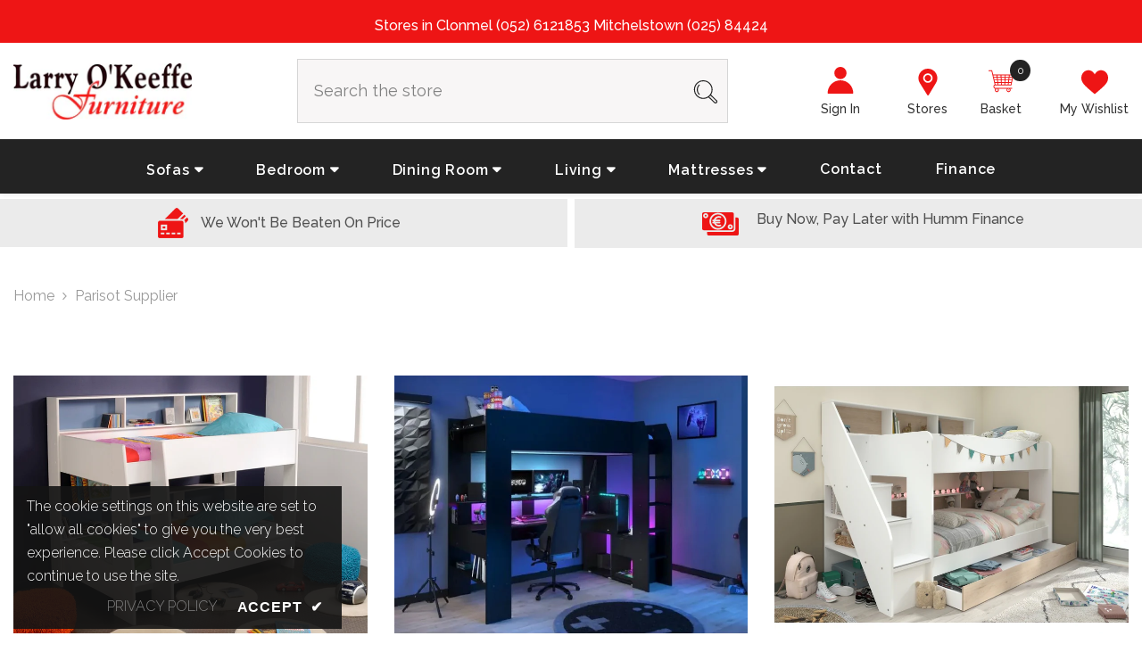

--- FILE ---
content_type: text/html; charset=utf-8
request_url: https://larryokeeffe.com/collections/parisot-1
body_size: 75771
content:
<!doctype html><html class="no-js" lang="en">
    <head>
        <meta name="google-site-verification" content="0mXT1jnF9JG2NEkPz--WrT6reaBLY5BE9fj_2K9FoIc" />
        <meta charset="utf-8">
        <meta http-equiv="X-UA-Compatible" content="IE=edge">
        <meta name="viewport" content="width=device-width,initial-scale=1">
        <meta name="theme-color" content="">
        <link rel="canonical" href="https://larryokeeffe.com/collections/parisot-1">
        <link rel="canonical" href="https://larryokeeffe.com/collections/parisot-1" canonical-shop-url="https://larryokeeffe.com/"><link rel="shortcut icon" href="//larryokeeffe.com/cdn/shop/files/Favicon_32x32_54b79051-38af-4fe6-bb60-d3bb20e50661_32x32.jpg?v=1692170866" type="image/png"><link rel="preconnect" href="https://cdn.shopify.com" crossorigin>
        <title>Parisot Supplier  &ndash; Larry O&#39;Keeffe Furniture</title>

<meta property="og:site_name" content="Larry O&#39;Keeffe Furniture">
<meta property="og:url" content="https://larryokeeffe.com/collections/parisot-1">
<meta property="og:title" content="Parisot Supplier">
<meta property="og:type" content="product.group">
<meta property="og:description" content="Discover stylish and high-quality home furnishings at Larry O&#39;Keeffe Furniture in Ireland. Explore our diverse range of sofas, dining sets, bedroom furniture, and decor to create a comfortable and inviting home. "><meta name="twitter:site" content="@LarryOKeeffe"><meta name="twitter:card" content="summary_large_image">
<meta name="twitter:title" content="Parisot Supplier">
<meta name="twitter:description" content="Discover stylish and high-quality home furnishings at Larry O&#39;Keeffe Furniture in Ireland. Explore our diverse range of sofas, dining sets, bedroom furniture, and decor to create a comfortable and inviting home. ">

        <script>window.performance && window.performance.mark && window.performance.mark('shopify.content_for_header.start');</script><meta name="facebook-domain-verification" content="40m4733lk42q23qpxtqcuimpw1lv5r">
<meta name="google-site-verification" content="ygrP3kJLzoUpyTUFQVm-xvjzwOVg71YBCPK2uKDYLpE">
<meta id="shopify-digital-wallet" name="shopify-digital-wallet" content="/57423659196/digital_wallets/dialog">
<meta name="shopify-checkout-api-token" content="41315a0e66653b1bd06fcfa77c02438a">
<meta id="in-context-paypal-metadata" data-shop-id="57423659196" data-venmo-supported="false" data-environment="production" data-locale="en_US" data-paypal-v4="true" data-currency="EUR">
<link rel="alternate" type="application/atom+xml" title="Feed" href="/collections/parisot-1.atom" />
<link rel="alternate" type="application/json+oembed" href="https://larryokeeffe.com/collections/parisot-1.oembed">
<script async="async" src="/checkouts/internal/preloads.js?locale=en-IE"></script>
<link rel="preconnect" href="https://shop.app" crossorigin="anonymous">
<script async="async" src="https://shop.app/checkouts/internal/preloads.js?locale=en-IE&shop_id=57423659196" crossorigin="anonymous"></script>
<script id="apple-pay-shop-capabilities" type="application/json">{"shopId":57423659196,"countryCode":"IE","currencyCode":"EUR","merchantCapabilities":["supports3DS"],"merchantId":"gid:\/\/shopify\/Shop\/57423659196","merchantName":"Larry O'Keeffe Furniture","requiredBillingContactFields":["postalAddress","email","phone"],"requiredShippingContactFields":["postalAddress","email","phone"],"shippingType":"shipping","supportedNetworks":["visa","maestro","masterCard","amex"],"total":{"type":"pending","label":"Larry O'Keeffe Furniture","amount":"1.00"},"shopifyPaymentsEnabled":true,"supportsSubscriptions":true}</script>
<script id="shopify-features" type="application/json">{"accessToken":"41315a0e66653b1bd06fcfa77c02438a","betas":["rich-media-storefront-analytics"],"domain":"larryokeeffe.com","predictiveSearch":true,"shopId":57423659196,"locale":"en"}</script>
<script>var Shopify = Shopify || {};
Shopify.shop = "larry-okeeffe-furniture.myshopify.com";
Shopify.locale = "en";
Shopify.currency = {"active":"EUR","rate":"1.0"};
Shopify.country = "IE";
Shopify.theme = {"name":"Larry o keefe theme new","id":151933747526,"schema_name":"Ella","schema_version":"6.5.2","theme_store_id":null,"role":"main"};
Shopify.theme.handle = "null";
Shopify.theme.style = {"id":null,"handle":null};
Shopify.cdnHost = "larryokeeffe.com/cdn";
Shopify.routes = Shopify.routes || {};
Shopify.routes.root = "/";</script>
<script type="module">!function(o){(o.Shopify=o.Shopify||{}).modules=!0}(window);</script>
<script>!function(o){function n(){var o=[];function n(){o.push(Array.prototype.slice.apply(arguments))}return n.q=o,n}var t=o.Shopify=o.Shopify||{};t.loadFeatures=n(),t.autoloadFeatures=n()}(window);</script>
<script>
  window.ShopifyPay = window.ShopifyPay || {};
  window.ShopifyPay.apiHost = "shop.app\/pay";
  window.ShopifyPay.redirectState = null;
</script>
<script id="shop-js-analytics" type="application/json">{"pageType":"collection"}</script>
<script defer="defer" async type="module" src="//larryokeeffe.com/cdn/shopifycloud/shop-js/modules/v2/client.init-shop-cart-sync_BN7fPSNr.en.esm.js"></script>
<script defer="defer" async type="module" src="//larryokeeffe.com/cdn/shopifycloud/shop-js/modules/v2/chunk.common_Cbph3Kss.esm.js"></script>
<script defer="defer" async type="module" src="//larryokeeffe.com/cdn/shopifycloud/shop-js/modules/v2/chunk.modal_DKumMAJ1.esm.js"></script>
<script type="module">
  await import("//larryokeeffe.com/cdn/shopifycloud/shop-js/modules/v2/client.init-shop-cart-sync_BN7fPSNr.en.esm.js");
await import("//larryokeeffe.com/cdn/shopifycloud/shop-js/modules/v2/chunk.common_Cbph3Kss.esm.js");
await import("//larryokeeffe.com/cdn/shopifycloud/shop-js/modules/v2/chunk.modal_DKumMAJ1.esm.js");

  window.Shopify.SignInWithShop?.initShopCartSync?.({"fedCMEnabled":true,"windoidEnabled":true});

</script>
<script>
  window.Shopify = window.Shopify || {};
  if (!window.Shopify.featureAssets) window.Shopify.featureAssets = {};
  window.Shopify.featureAssets['shop-js'] = {"shop-cart-sync":["modules/v2/client.shop-cart-sync_CJVUk8Jm.en.esm.js","modules/v2/chunk.common_Cbph3Kss.esm.js","modules/v2/chunk.modal_DKumMAJ1.esm.js"],"init-fed-cm":["modules/v2/client.init-fed-cm_7Fvt41F4.en.esm.js","modules/v2/chunk.common_Cbph3Kss.esm.js","modules/v2/chunk.modal_DKumMAJ1.esm.js"],"init-shop-email-lookup-coordinator":["modules/v2/client.init-shop-email-lookup-coordinator_Cc088_bR.en.esm.js","modules/v2/chunk.common_Cbph3Kss.esm.js","modules/v2/chunk.modal_DKumMAJ1.esm.js"],"init-windoid":["modules/v2/client.init-windoid_hPopwJRj.en.esm.js","modules/v2/chunk.common_Cbph3Kss.esm.js","modules/v2/chunk.modal_DKumMAJ1.esm.js"],"shop-button":["modules/v2/client.shop-button_B0jaPSNF.en.esm.js","modules/v2/chunk.common_Cbph3Kss.esm.js","modules/v2/chunk.modal_DKumMAJ1.esm.js"],"shop-cash-offers":["modules/v2/client.shop-cash-offers_DPIskqss.en.esm.js","modules/v2/chunk.common_Cbph3Kss.esm.js","modules/v2/chunk.modal_DKumMAJ1.esm.js"],"shop-toast-manager":["modules/v2/client.shop-toast-manager_CK7RT69O.en.esm.js","modules/v2/chunk.common_Cbph3Kss.esm.js","modules/v2/chunk.modal_DKumMAJ1.esm.js"],"init-shop-cart-sync":["modules/v2/client.init-shop-cart-sync_BN7fPSNr.en.esm.js","modules/v2/chunk.common_Cbph3Kss.esm.js","modules/v2/chunk.modal_DKumMAJ1.esm.js"],"init-customer-accounts-sign-up":["modules/v2/client.init-customer-accounts-sign-up_CfPf4CXf.en.esm.js","modules/v2/client.shop-login-button_DeIztwXF.en.esm.js","modules/v2/chunk.common_Cbph3Kss.esm.js","modules/v2/chunk.modal_DKumMAJ1.esm.js"],"pay-button":["modules/v2/client.pay-button_CgIwFSYN.en.esm.js","modules/v2/chunk.common_Cbph3Kss.esm.js","modules/v2/chunk.modal_DKumMAJ1.esm.js"],"init-customer-accounts":["modules/v2/client.init-customer-accounts_DQ3x16JI.en.esm.js","modules/v2/client.shop-login-button_DeIztwXF.en.esm.js","modules/v2/chunk.common_Cbph3Kss.esm.js","modules/v2/chunk.modal_DKumMAJ1.esm.js"],"avatar":["modules/v2/client.avatar_BTnouDA3.en.esm.js"],"init-shop-for-new-customer-accounts":["modules/v2/client.init-shop-for-new-customer-accounts_CsZy_esa.en.esm.js","modules/v2/client.shop-login-button_DeIztwXF.en.esm.js","modules/v2/chunk.common_Cbph3Kss.esm.js","modules/v2/chunk.modal_DKumMAJ1.esm.js"],"shop-follow-button":["modules/v2/client.shop-follow-button_BRMJjgGd.en.esm.js","modules/v2/chunk.common_Cbph3Kss.esm.js","modules/v2/chunk.modal_DKumMAJ1.esm.js"],"checkout-modal":["modules/v2/client.checkout-modal_B9Drz_yf.en.esm.js","modules/v2/chunk.common_Cbph3Kss.esm.js","modules/v2/chunk.modal_DKumMAJ1.esm.js"],"shop-login-button":["modules/v2/client.shop-login-button_DeIztwXF.en.esm.js","modules/v2/chunk.common_Cbph3Kss.esm.js","modules/v2/chunk.modal_DKumMAJ1.esm.js"],"lead-capture":["modules/v2/client.lead-capture_DXYzFM3R.en.esm.js","modules/v2/chunk.common_Cbph3Kss.esm.js","modules/v2/chunk.modal_DKumMAJ1.esm.js"],"shop-login":["modules/v2/client.shop-login_CA5pJqmO.en.esm.js","modules/v2/chunk.common_Cbph3Kss.esm.js","modules/v2/chunk.modal_DKumMAJ1.esm.js"],"payment-terms":["modules/v2/client.payment-terms_BxzfvcZJ.en.esm.js","modules/v2/chunk.common_Cbph3Kss.esm.js","modules/v2/chunk.modal_DKumMAJ1.esm.js"]};
</script>
<script>(function() {
  var isLoaded = false;
  function asyncLoad() {
    if (isLoaded) return;
    isLoaded = true;
    var urls = ["https:\/\/cdn.nfcube.com\/03d13cd34eb75791b4acc617a3c604cb.js?shop=larry-okeeffe-furniture.myshopify.com","https:\/\/chimpstatic.com\/mcjs-connected\/js\/users\/8f3c69b3047a18256a6e8a81c\/09f926b08c146418f3b0f753d.js?shop=larry-okeeffe-furniture.myshopify.com","https:\/\/halloweenday.zestardshop.com\/js\/halloween-day-celebration.js?shop=larry-okeeffe-furniture.myshopify.com"];
    for (var i = 0; i < urls.length; i++) {
      var s = document.createElement('script');
      s.type = 'text/javascript';
      s.async = true;
      s.src = urls[i];
      var x = document.getElementsByTagName('script')[0];
      x.parentNode.insertBefore(s, x);
    }
  };
  if(window.attachEvent) {
    window.attachEvent('onload', asyncLoad);
  } else {
    window.addEventListener('load', asyncLoad, false);
  }
})();</script>
<script id="__st">var __st={"a":57423659196,"offset":0,"reqid":"34b7d8b4-25fe-48ed-9c46-517236ab53e2-1769791882","pageurl":"larryokeeffe.com\/collections\/parisot-1","u":"b039e36ff31e","p":"collection","rtyp":"collection","rid":602263847238};</script>
<script>window.ShopifyPaypalV4VisibilityTracking = true;</script>
<script id="captcha-bootstrap">!function(){'use strict';const t='contact',e='account',n='new_comment',o=[[t,t],['blogs',n],['comments',n],[t,'customer']],c=[[e,'customer_login'],[e,'guest_login'],[e,'recover_customer_password'],[e,'create_customer']],r=t=>t.map((([t,e])=>`form[action*='/${t}']:not([data-nocaptcha='true']) input[name='form_type'][value='${e}']`)).join(','),a=t=>()=>t?[...document.querySelectorAll(t)].map((t=>t.form)):[];function s(){const t=[...o],e=r(t);return a(e)}const i='password',u='form_key',d=['recaptcha-v3-token','g-recaptcha-response','h-captcha-response',i],f=()=>{try{return window.sessionStorage}catch{return}},m='__shopify_v',_=t=>t.elements[u];function p(t,e,n=!1){try{const o=window.sessionStorage,c=JSON.parse(o.getItem(e)),{data:r}=function(t){const{data:e,action:n}=t;return t[m]||n?{data:e,action:n}:{data:t,action:n}}(c);for(const[e,n]of Object.entries(r))t.elements[e]&&(t.elements[e].value=n);n&&o.removeItem(e)}catch(o){console.error('form repopulation failed',{error:o})}}const l='form_type',E='cptcha';function T(t){t.dataset[E]=!0}const w=window,h=w.document,L='Shopify',v='ce_forms',y='captcha';let A=!1;((t,e)=>{const n=(g='f06e6c50-85a8-45c8-87d0-21a2b65856fe',I='https://cdn.shopify.com/shopifycloud/storefront-forms-hcaptcha/ce_storefront_forms_captcha_hcaptcha.v1.5.2.iife.js',D={infoText:'Protected by hCaptcha',privacyText:'Privacy',termsText:'Terms'},(t,e,n)=>{const o=w[L][v],c=o.bindForm;if(c)return c(t,g,e,D).then(n);var r;o.q.push([[t,g,e,D],n]),r=I,A||(h.body.append(Object.assign(h.createElement('script'),{id:'captcha-provider',async:!0,src:r})),A=!0)});var g,I,D;w[L]=w[L]||{},w[L][v]=w[L][v]||{},w[L][v].q=[],w[L][y]=w[L][y]||{},w[L][y].protect=function(t,e){n(t,void 0,e),T(t)},Object.freeze(w[L][y]),function(t,e,n,w,h,L){const[v,y,A,g]=function(t,e,n){const i=e?o:[],u=t?c:[],d=[...i,...u],f=r(d),m=r(i),_=r(d.filter((([t,e])=>n.includes(e))));return[a(f),a(m),a(_),s()]}(w,h,L),I=t=>{const e=t.target;return e instanceof HTMLFormElement?e:e&&e.form},D=t=>v().includes(t);t.addEventListener('submit',(t=>{const e=I(t);if(!e)return;const n=D(e)&&!e.dataset.hcaptchaBound&&!e.dataset.recaptchaBound,o=_(e),c=g().includes(e)&&(!o||!o.value);(n||c)&&t.preventDefault(),c&&!n&&(function(t){try{if(!f())return;!function(t){const e=f();if(!e)return;const n=_(t);if(!n)return;const o=n.value;o&&e.removeItem(o)}(t);const e=Array.from(Array(32),(()=>Math.random().toString(36)[2])).join('');!function(t,e){_(t)||t.append(Object.assign(document.createElement('input'),{type:'hidden',name:u})),t.elements[u].value=e}(t,e),function(t,e){const n=f();if(!n)return;const o=[...t.querySelectorAll(`input[type='${i}']`)].map((({name:t})=>t)),c=[...d,...o],r={};for(const[a,s]of new FormData(t).entries())c.includes(a)||(r[a]=s);n.setItem(e,JSON.stringify({[m]:1,action:t.action,data:r}))}(t,e)}catch(e){console.error('failed to persist form',e)}}(e),e.submit())}));const S=(t,e)=>{t&&!t.dataset[E]&&(n(t,e.some((e=>e===t))),T(t))};for(const o of['focusin','change'])t.addEventListener(o,(t=>{const e=I(t);D(e)&&S(e,y())}));const B=e.get('form_key'),M=e.get(l),P=B&&M;t.addEventListener('DOMContentLoaded',(()=>{const t=y();if(P)for(const e of t)e.elements[l].value===M&&p(e,B);[...new Set([...A(),...v().filter((t=>'true'===t.dataset.shopifyCaptcha))])].forEach((e=>S(e,t)))}))}(h,new URLSearchParams(w.location.search),n,t,e,['guest_login'])})(!0,!0)}();</script>
<script integrity="sha256-4kQ18oKyAcykRKYeNunJcIwy7WH5gtpwJnB7kiuLZ1E=" data-source-attribution="shopify.loadfeatures" defer="defer" src="//larryokeeffe.com/cdn/shopifycloud/storefront/assets/storefront/load_feature-a0a9edcb.js" crossorigin="anonymous"></script>
<script crossorigin="anonymous" defer="defer" src="//larryokeeffe.com/cdn/shopifycloud/storefront/assets/shopify_pay/storefront-65b4c6d7.js?v=20250812"></script>
<script data-source-attribution="shopify.dynamic_checkout.dynamic.init">var Shopify=Shopify||{};Shopify.PaymentButton=Shopify.PaymentButton||{isStorefrontPortableWallets:!0,init:function(){window.Shopify.PaymentButton.init=function(){};var t=document.createElement("script");t.src="https://larryokeeffe.com/cdn/shopifycloud/portable-wallets/latest/portable-wallets.en.js",t.type="module",document.head.appendChild(t)}};
</script>
<script data-source-attribution="shopify.dynamic_checkout.buyer_consent">
  function portableWalletsHideBuyerConsent(e){var t=document.getElementById("shopify-buyer-consent"),n=document.getElementById("shopify-subscription-policy-button");t&&n&&(t.classList.add("hidden"),t.setAttribute("aria-hidden","true"),n.removeEventListener("click",e))}function portableWalletsShowBuyerConsent(e){var t=document.getElementById("shopify-buyer-consent"),n=document.getElementById("shopify-subscription-policy-button");t&&n&&(t.classList.remove("hidden"),t.removeAttribute("aria-hidden"),n.addEventListener("click",e))}window.Shopify?.PaymentButton&&(window.Shopify.PaymentButton.hideBuyerConsent=portableWalletsHideBuyerConsent,window.Shopify.PaymentButton.showBuyerConsent=portableWalletsShowBuyerConsent);
</script>
<script data-source-attribution="shopify.dynamic_checkout.cart.bootstrap">document.addEventListener("DOMContentLoaded",(function(){function t(){return document.querySelector("shopify-accelerated-checkout-cart, shopify-accelerated-checkout")}if(t())Shopify.PaymentButton.init();else{new MutationObserver((function(e,n){t()&&(Shopify.PaymentButton.init(),n.disconnect())})).observe(document.body,{childList:!0,subtree:!0})}}));
</script>
<link id="shopify-accelerated-checkout-styles" rel="stylesheet" media="screen" href="https://larryokeeffe.com/cdn/shopifycloud/portable-wallets/latest/accelerated-checkout-backwards-compat.css" crossorigin="anonymous">
<style id="shopify-accelerated-checkout-cart">
        #shopify-buyer-consent {
  margin-top: 1em;
  display: inline-block;
  width: 100%;
}

#shopify-buyer-consent.hidden {
  display: none;
}

#shopify-subscription-policy-button {
  background: none;
  border: none;
  padding: 0;
  text-decoration: underline;
  font-size: inherit;
  cursor: pointer;
}

#shopify-subscription-policy-button::before {
  box-shadow: none;
}

      </style>
<script id="sections-script" data-sections="header-navigation-vertical-menu,header-mobile" defer="defer" src="//larryokeeffe.com/cdn/shop/t/6/compiled_assets/scripts.js?v=14827"></script>
<script>window.performance && window.performance.mark && window.performance.mark('shopify.content_for_header.end');</script>
        <style>@import url('https://fonts.googleapis.com/css?family=Raleway:300,300i,400,400i,500,500i,600,600i,700,700i,800,800i&display=swap');
                :root {
        --font-family-1: Raleway;
        --font-family-2: Raleway;

        /* Settings Body */--font-body-family: Raleway;--font-body-size: 16px;--font-body-weight: 400;--body-line-height: 26px;--body-letter-spacing: 0;

        /* Settings Heading */--font-heading-family: Raleway;--font-heading-size: 26px;--font-heading-weight: 700;--font-heading-style: normal;--heading-line-height: 40px;--heading-letter-spacing: 0;--heading-text-transform: capitalize;--heading-border-height: 1px;

        /* Menu Lv1 */--font-menu-lv1-family: Raleway;--font-menu-lv1-size: 16px;--font-menu-lv1-weight: 500;--menu-lv1-line-height: 24px;--menu-lv1-letter-spacing: .05em;--menu-lv1-text-transform: capitalize;

        /* Menu Lv2 */--font-menu-lv2-family: Raleway;--font-menu-lv2-size: 14px;--font-menu-lv2-weight: 400;--menu-lv2-line-height: 24px;--menu-lv2-letter-spacing: .05em;--menu-lv2-text-transform: capitalize;

        /* Menu Lv3 */--font-menu-lv3-family: Raleway;--font-menu-lv3-size: 14px;--font-menu-lv3-weight: 400;--menu-lv3-line-height: 24px;--menu-lv3-letter-spacing: .05em;--menu-lv3-text-transform: capitalize;

        /* Mega Menu Lv2 */--font-mega-menu-lv2-family: Raleway;--font-mega-menu-lv2-size: 14px;--font-mega-menu-lv2-weight: 700;--font-mega-menu-lv2-style: normal;--mega-menu-lv2-line-height: 24px;--mega-menu-lv2-letter-spacing: .05em;--mega-menu-lv2-text-transform: capitalize;

        /* Mega Menu Lv3 */--font-mega-menu-lv3-family: Raleway;--font-mega-menu-lv3-size: 14px;--font-mega-menu-lv3-weight: 400;--mega-menu-lv3-line-height: 24px;--mega-menu-lv3-letter-spacing: .05em;--mega-menu-lv3-text-transform: capitalize;

        /* Product Card Title */--product-title-font: Raleway;--product-title-font-size : 16px;--product-title-font-weight : 400;--product-title-line-height: 24px;--product-title-letter-spacing: 0;--product-title-line-text : 2;--product-title-text-transform : capitalize;--product-title-margin-bottom: 12px;

        /* Product Card Vendor */--product-vendor-font: Raleway;--product-vendor-font-size : 13px;--product-vendor-font-weight : 500;--product-vendor-font-style : normal;--product-vendor-line-height: 20px;--product-vendor-letter-spacing: 0;--product-vendor-text-transform : uppercase;--product-vendor-margin-bottom: 3px;--product-vendor-margin-top: 0px;

        /* Product Card Price */--product-price-font: Raleway;--product-price-font-size : 16px;--product-price-font-weight : 700;--product-price-line-height: 22px;--product-price-letter-spacing: 0;--product-price-margin-top: 6px;--product-price-margin-bottom: 13px;

        /* Product Card Badge */--badge-font: Raleway;--badge-font-size : 14px;--badge-font-weight : 400;--badge-text-transform : capitalize;--badge-letter-spacing: 0;--badge-line-height: 20px;--badge-border-radius: 3px;--badge-padding-top: 5px;--badge-padding-bottom: 5px;--badge-padding-left-right: 14px;--badge-postion-top: 0px;--badge-postion-left-right: 0px;

        /* Product Quickview */
        --product-quickview-font-size : 14px; --product-quickview-line-height: 22px; --product-quickview-border-radius: 30px; --product-quickview-padding-top: 3px; --product-quickview-padding-bottom: 3px; --product-quickview-padding-left-right: 13px; --product-quickview-sold-out-product: #e95144;--product-quickview-box-shadow: 0 1px 3px #0003;/* Blog Card Tile */--blog-title-font: Raleway;--blog-title-font-size : 18px; --blog-title-font-weight : 700; --blog-title-line-height: 36px; --blog-title-letter-spacing: 0; --blog-title-text-transform : capitalize;

        /* Blog Card Info (Date, Author) */--blog-info-font: Raleway;--blog-info-font-size : 12px; --blog-info-font-weight : 400; --blog-info-line-height: 22px; --blog-info-letter-spacing: 0; --blog-info-text-transform : none;

        /* Button 1 */--btn-1-font-family: Raleway;--btn-1-font-size: 16px; --btn-1-font-weight: 500; --btn-1-text-transform: capitalize; --btn-1-line-height: 24px; --btn-1-letter-spacing: 0; --btn-1-text-align: center; --btn-1-border-radius: 25px; --btn-1-border-width: 1px; --btn-1-border-style: solid; --btn-1-padding-top: 12px; --btn-1-padding-bottom: 12px; --btn-1-horizontal-length: 0px; --btn-1-vertical-length: 0px; --btn-1-blur-radius: 0px; --btn-1-spread: 0px;
        --btn-1-inset: ;/* Button 2 */--btn-2-font-family: Raleway;--btn-2-font-size: 16px; --btn-2-font-weight: 700; --btn-2-text-transform: uppercase; --btn-2-line-height: 24px; --btn-2-letter-spacing: .05em; --btn-2-text-align: center; --btn-2-border-radius: 0px; --btn-2-border-width: 1px; --btn-2-border-style: solid; --btn-2-padding-top: 20px; --btn-2-padding-bottom: 20px; --btn-2-horizontal-length: 0px; --btn-2-vertical-length: 0px; --btn-2-blur-radius: 0px; --btn-2-spread: 0px;
        --btn-2-inset: ;/* Button 3 */--btn-3-font-family: Raleway;--btn-3-font-size: 14px; --btn-3-font-weight: 700; --btn-3-text-transform: capitalize; --btn-3-line-height: 24px; --btn-3-letter-spacing: 0; --btn-3-text-align: center; --btn-3-border-radius: 30px; --btn-3-border-width: 1px; --btn-3-border-style: solid; --btn-3-padding-top: 6px; --btn-3-padding-bottom: 8px; --btn-3-horizontal-length: 0px; --btn-3-vertical-length: 0px; --btn-3-blur-radius: 0px; --btn-3-spread: 0px;
        --btn-3-inset: ;/* Footer Heading */--footer-heading-font-family: Raleway;--footer-heading-font-size : 16px; --footer-heading-font-weight : 700; --footer-heading-line-height : 26px; --footer-heading-letter-spacing : ; --footer-heading-text-transform : uppercase;

        /* Footer Link */--footer-link-font-family: Raleway;--footer-link-font-size : 14px; --footer-link-font-weight : ; --footer-link-line-height : 35px; --footer-link-letter-spacing : 0; --footer-link-text-transform : capitalize;

        /* Page Title */--font-page-title-family: Raleway;--font-page-title-size: 36px; --font-page-title-weight: 400; --font-page-title-style: normal; --page-title-line-height: 20px; --page-title-letter-spacing: .02em; --page-title-text-transform: uppercase;

        /* Font Product Tab Title */
        --font-tab-type-1: Raleway; --font-tab-type-2: Raleway;

        /* Text Size */
        --text-size-font-size : 10px; --text-size-font-weight : 400; --text-size-line-height : 22px; --text-size-letter-spacing : 0; --text-size-text-transform : uppercase; --text-size-color : #787878;

        /* Font Weight */
        --font-weight-normal: 400; --font-weight-medium: 500; --font-weight-semibold: 600; --font-weight-bold: 700; --font-weight-bolder: 800; --font-weight-black: 900;

        /* Radio Button */
        --form-label-checkbox-before-bg: #fff; --form-label-checkbox-before-border: #cecece; --form-label-checkbox-before-bg-checked: #000;

        /* Conatiner */
        --body-custom-width-container: 1400px;

        /* Layout Boxed */
        --color-background-layout-boxed: rgba(0,0,0,0);/* Arrow */
        --position-horizontal-slick-arrow: -5%;

        /* General Color*/
        --color-text: #505050; --color-text2: #969696; --color-global: #232323; --color-white: #FFFFFF; --color-grey: #868686; --color-black: #202020; --color-base-text-rgb: 80, 80, 80; --color-base-text2-rgb: 150, 150, 150; --color-background: #ffffff; --color-background-rgb: 255, 255, 255; --color-background-overylay: rgba(255, 255, 255, 0.9); --color-base-accent-text: ; --color-base-accent-1: ; --color-base-accent-2: ; --color-link: #ee1515; --color-link-hover: #232323; --color-error: #D93333; --color-error-bg: #FCEEEE; --color-success: #5A5A5A; --color-success-bg: #DFF0D8; --color-info: #202020; --color-info-bg: #FFF2DD; --color-link-underline: rgba(238, 21, 21, 0.5); --color-breadcrumb: #999999; --colors-breadcrumb-hover: #232323;--colors-breadcrumb-active: #999999; --border-global: #e6e6e6; --bg-global: #fafafa; --bg-planceholder: #fafafa; --color-warning: #fff; --bg-warning: #e0b252; --color-background-10 : #eeeeee; --color-background-20 : #dcdcdc; --color-background-30 : #cbcbcb; --color-background-50 : #a8a8a8; --color-background-global : #919191;

        /* Arrow Color */
        --arrow-color: #212121; --arrow-background-color: #ffffff; --arrow-border-color: #505050;--arrow-color-hover: #ffffff;--arrow-background-color-hover: #ee1515;--arrow-border-color-hover: #ee1515;--arrow-width: 36px;--arrow-height: 36px;--arrow-size: 55px;--arrow-size-icon: 17px;--arrow-border-radius: 50%;--arrow-border-width: 2px;--arrow-width-half: -18px;

        /* Pagination Color */
        --pagination-item-color: #3c3c3c; --pagination-item-color-active: #3c3c3c; --pagination-item-bg-color: #fff;--pagination-item-bg-color-active: #fff;--pagination-item-border-color: #fff;--pagination-item-border-color-active: #3c3c3c;--pagination-arrow-color: #3c3c3c;--pagination-arrow-color-active: #3c3c3c;--pagination-arrow-bg-color: #fff;--pagination-arrow-bg-color-active: #fff;--pagination-arrow-border-color: #fff;--pagination-arrow-border-color-active: #fff;

        /* Dots Color */
        --dots-color: #cecece;--dots-border-color: #cecece;--dots-color-active: #ee1515;--dots-border-color-active: #ee1515;--dots-style2-background-opacity: #00000020;--dots-width: 10px;--dots-height: 10px;

        /* Button Color */
        --btn-1-color: #ffffff;--btn-1-bg: #ee1515;--btn-1-border: #ee1515;--btn-1-color-hover: #202020;--btn-1-bg-hover: #ffffff;--btn-1-border-hover: #cccccc;
        --btn-2-color: #202020;--btn-2-bg: #ffffff;--btn-2-border: #cccccc;--btn-2-color-hover: #ffffff;--btn-2-bg-hover: #ee1515;--btn-2-border-hover: #ee1515;
        --btn-3-color: #FFFFFF;--btn-3-bg: #e9514b;--btn-3-border: #e9514b;--btn-3-color-hover: #ffffff;--btn-3-bg-hover: #e9514b;--btn-3-border-hover: #e9514b;
        --anchor-transition: all ease .3s;--bg-white: #ffffff;--bg-black: #000000;--bg-grey: #808080;--icon: var(--color-text);--text-cart: #3c3c3c;--duration-short: 100ms;--duration-default: 350ms;--duration-long: 500ms;--form-input-bg: #ffffff;--form-input-border: #c7c7c7;--form-input-color: #505050;--form-input-placeholder: #868686;--form-label: #505050;

        --new-badge-color: #0a6cdc;--new-badge-bg: #d2e7ff;--sale-badge-color: #e10600;--sale-badge-bg: #ffd8d7;--sold-out-badge-color: #505050;--sold-out-badge-bg: #e7e7e7;--custom-badge-color: #fd9427;--custom-badge-bg: #feedbd;--bundle-badge-color: #43b200;--bundle-badge-bg: #d7ffd2;
        
        --product-title-color : #505050;--product-title-color-hover : #ee1515;--product-vendor-color : #787878;--product-price-color : #ff0000;--product-sale-price-color : #ff0000;--product-compare-price-color : #ff0000;--product-review-full-color : #f8c646;--product-review-empty-color : #e4e4e4;

        --product-swatch-border : #cbcbcb;--product-swatch-border-active : #232323;--product-swatch-width : 40px;--product-swatch-height : 40px;--product-swatch-border-radius : 0px;--product-swatch-color-width : 40px;--product-swatch-color-height : 40px;--product-swatch-color-border-radius : 20px;

        --product-wishlist-color : #fff;--product-wishlist-bg : #010101;--product-wishlist-border : transparent;--product-wishlist-color-added : #000000;--product-wishlist-bg-added : #ffe5e5;--product-wishlist-border-added : transparent;--product-compare-color : #000000;--product-compare-bg : #FFFFFF;--product-compare-color-added : #D12442; --product-compare-bg-added : #FFFFFF; --product-hot-stock-text-color : #d62828; --product-quick-view-color : #0b0335; --product-cart-image-fit : contain; --product-title-variant-font-size: 16px;--product-quick-view-bg : #ffffff;--product-quick-view-bg-above-button: rgba(255, 255, 255, 0.7);--product-quick-view-color-hover : #0b0335;--product-quick-view-bg-hover : #ffffff;--product-action-color : #000000;--product-action-bg : #ffffff;--product-action-border : #000000;--product-action-color-hover : #ffffff;--product-action-bg-hover : #505050;--product-action-border-hover : #505050;

        /* Multilevel Category Filter */
        --color-label-multiLevel-categories: #232323;--bg-label-multiLevel-categories: #fff;--color-button-multiLevel-categories: #fff;--bg-button-multiLevel-categories: #ff8b21;--border-button-multiLevel-categories: #ff736b;--hover-color-button-multiLevel-categories: #fff;--hover-bg-button-multiLevel-categories: #ff8b21;--cart-item-bg : #ffffff;--cart-item-border : #e8e8e8;--cart-item-border-width : 1px;--cart-item-border-style : solid;--w-product-swatch-custom: 30px;--h-product-swatch-custom: 30px;--w-product-swatch-custom-mb: 20px;--h-product-swatch-custom-mb: 20px;--font-size-product-swatch-more: 12px;--swatch-border : #cbcbcb;--swatch-border-active : #232323;

        --variant-size: #232323;--variant-size-border: #e7e7e7;--variant-size-bg: #ffffff;--variant-size-hover: #ffffff;--variant-size-border-hover: #232323;--variant-size-bg-hover: #232323;--variant-bg : #ffffff; --variant-color : #232323; --variant-bg-active : #f14545; --variant-color-active : #FFFFFF;

        --fontsize-text-social: 12px;
        --page-content-distance: 64px;--sidebar-content-distance: 40px;--button-transition-ease: cubic-bezier(.25,.46,.45,.94);

        /* Loading Spinner Color */
        --spinner-top-color: #fc0; --spinner-right-color: #4dd4c6; --spinner-bottom-color: #f00; --spinner-left-color: #f6f6f6;

        /* Product Card Marquee */
        --product-marquee-background-color: ;--product-marquee-text-color: #FFFFFF;--product-marquee-text-size: 14px;--product-marquee-text-mobile-size: 14px;--product-marquee-text-weight: 400;--product-marquee-text-transform: none;--product-marquee-text-style: italic;--product-marquee-speed: ; --product-marquee-line-height: calc(var(--product-marquee-text-mobile-size) * 1.5);
    }
</style>
        <link href="//larryokeeffe.com/cdn/shop/t/6/assets/base.css?v=138625186266253394471693298795" rel="stylesheet" type="text/css" media="all" />
<link href="//larryokeeffe.com/cdn/shop/t/6/assets/animated.css?v=118618079748618006641692008287" rel="stylesheet" type="text/css" media="all" />
<link href="//larryokeeffe.com/cdn/shop/t/6/assets/component-card.css?v=44373505219447115911692008287" rel="stylesheet" type="text/css" media="all" />
<link href="//larryokeeffe.com/cdn/shop/t/6/assets/component-loading-overlay.css?v=41789740389909582121692008289" rel="stylesheet" type="text/css" media="all" />
<link href="//larryokeeffe.com/cdn/shop/t/6/assets/component-loading-banner.css?v=66575024453840146421692008289" rel="stylesheet" type="text/css" media="all" />
<link href="//larryokeeffe.com/cdn/shop/t/6/assets/component-quick-cart.css?v=111677929301119732291692008289" rel="stylesheet" type="text/css" media="all" />
<link rel="stylesheet" href="//larryokeeffe.com/cdn/shop/t/6/assets/vendor.css?v=164616260963476715651692008292" media="print" onload="this.media='all'">
<noscript><link href="//larryokeeffe.com/cdn/shop/t/6/assets/vendor.css?v=164616260963476715651692008292" rel="stylesheet" type="text/css" media="all" /></noscript>



<link href="//larryokeeffe.com/cdn/shop/t/6/assets/component-predictive-search.css?v=104537003445991516671692008289" rel="stylesheet" type="text/css" media="all" />
<link rel="stylesheet" href="//larryokeeffe.com/cdn/shop/t/6/assets/component-product-form.css?v=140087122189431595481692008289" media="print" onload="this.media='all'">
	<link rel="stylesheet" href="//larryokeeffe.com/cdn/shop/t/6/assets/component-review.css?v=100129706126506303331692008290" media="print" onload="this.media='all'">
	<link rel="stylesheet" href="//larryokeeffe.com/cdn/shop/t/6/assets/component-price.css?v=139205013722916111901692008289" media="print" onload="this.media='all'">
	<link rel="stylesheet" href="//larryokeeffe.com/cdn/shop/t/6/assets/component-badge.css?v=20633729062276667811692008287" media="print" onload="this.media='all'">
	<link rel="stylesheet" href="//larryokeeffe.com/cdn/shop/t/6/assets/component-rte.css?v=74468535300400368301692008290" media="print" onload="this.media='all'">
	<link rel="stylesheet" href="//larryokeeffe.com/cdn/shop/t/6/assets/component-share.css?v=38383599121620234941692008290" media="print" onload="this.media='all'"><link rel="stylesheet" href="//larryokeeffe.com/cdn/shop/t/6/assets/component-newsletter.css?v=54058530822278129331692008289" media="print" onload="this.media='all'">
<link rel="stylesheet" href="//larryokeeffe.com/cdn/shop/t/6/assets/component-slider.css?v=37888473738646685221692008290" media="print" onload="this.media='all'">
<link rel="stylesheet" href="//larryokeeffe.com/cdn/shop/t/6/assets/component-list-social.css?v=102044711114163579551692008289" media="print" onload="this.media='all'"><noscript><link href="//larryokeeffe.com/cdn/shop/t/6/assets/component-product-form.css?v=140087122189431595481692008289" rel="stylesheet" type="text/css" media="all" /></noscript>
	<noscript><link href="//larryokeeffe.com/cdn/shop/t/6/assets/component-review.css?v=100129706126506303331692008290" rel="stylesheet" type="text/css" media="all" /></noscript>
	<noscript><link href="//larryokeeffe.com/cdn/shop/t/6/assets/component-price.css?v=139205013722916111901692008289" rel="stylesheet" type="text/css" media="all" /></noscript>
	<noscript><link href="//larryokeeffe.com/cdn/shop/t/6/assets/component-badge.css?v=20633729062276667811692008287" rel="stylesheet" type="text/css" media="all" /></noscript>
	<noscript><link href="//larryokeeffe.com/cdn/shop/t/6/assets/component-rte.css?v=74468535300400368301692008290" rel="stylesheet" type="text/css" media="all" /></noscript>
	<noscript><link href="//larryokeeffe.com/cdn/shop/t/6/assets/component-share.css?v=38383599121620234941692008290" rel="stylesheet" type="text/css" media="all" /></noscript><noscript><link href="//larryokeeffe.com/cdn/shop/t/6/assets/component-newsletter.css?v=54058530822278129331692008289" rel="stylesheet" type="text/css" media="all" /></noscript>
<noscript><link href="//larryokeeffe.com/cdn/shop/t/6/assets/component-slider.css?v=37888473738646685221692008290" rel="stylesheet" type="text/css" media="all" /></noscript>
<noscript><link href="//larryokeeffe.com/cdn/shop/t/6/assets/component-list-social.css?v=102044711114163579551692008289" rel="stylesheet" type="text/css" media="all" /></noscript>

<style type="text/css">
	.nav-title-mobile {display: none;}.list-menu--disclosure{display: none;position: absolute;min-width: 100%;width: 22rem;background-color: var(--bg-white);box-shadow: 0 1px 4px 0 rgb(0 0 0 / 15%);padding: 5px 0 5px 20px;opacity: 0;visibility: visible;pointer-events: none;transition: opacity var(--duration-default) ease, transform var(--duration-default) ease;}.list-menu--disclosure-2{margin-left: calc(100% - 15px);z-index: 2;top: -5px;}.list-menu--disclosure:focus {outline: none;}.list-menu--disclosure.localization-selector {max-height: 18rem;overflow: auto;width: 10rem;padding: 0.5rem;}.js menu-drawer > details > summary::before, .js menu-drawer > details[open]:not(.menu-opening) > summary::before {content: '';position: absolute;cursor: default;width: 100%;height: calc(100vh - 100%);height: calc(var(--viewport-height, 100vh) - (var(--header-bottom-position, 100%)));top: 100%;left: 0;background: var(--color-foreground-50);opacity: 0;visibility: hidden;z-index: 2;transition: opacity var(--duration-default) ease,visibility var(--duration-default) ease;}menu-drawer > details[open] > summary::before {visibility: visible;opacity: 1;}.menu-drawer {position: absolute;transform: translateX(-100%);visibility: hidden;z-index: 3;left: 0;top: 100%;width: 100%;max-width: calc(100vw - 4rem);padding: 0;border: 0.1rem solid var(--color-background-10);border-left: 0;border-bottom: 0;background-color: var(--bg-white);overflow-x: hidden;}.js .menu-drawer {height: calc(100vh - 100%);height: calc(var(--viewport-height, 100vh) - (var(--header-bottom-position, 100%)));}.js details[open] > .menu-drawer, .js details[open] > .menu-drawer__submenu {transition: transform var(--duration-default) ease, visibility var(--duration-default) ease;}.no-js details[open] > .menu-drawer, .js details[open].menu-opening > .menu-drawer, details[open].menu-opening > .menu-drawer__submenu {transform: translateX(0);visibility: visible;}@media screen and (min-width: 750px) {.menu-drawer {width: 40rem;}.no-js .menu-drawer {height: auto;}}.menu-drawer__inner-container {position: relative;height: 100%;}.menu-drawer__navigation-container {display: grid;grid-template-rows: 1fr auto;align-content: space-between;overflow-y: auto;height: 100%;}.menu-drawer__navigation {padding: 0 0 5.6rem 0;}.menu-drawer__inner-submenu {height: 100%;overflow-x: hidden;overflow-y: auto;}.no-js .menu-drawer__navigation {padding: 0;}.js .menu-drawer__menu li {width: 100%;border-bottom: 1px solid #e6e6e6;overflow: hidden;}.menu-drawer__menu-item{line-height: var(--body-line-height);letter-spacing: var(--body-letter-spacing);padding: 10px 20px 10px 15px;cursor: pointer;display: flex;align-items: center;justify-content: space-between;}.menu-drawer__menu-item .label{display: inline-block;vertical-align: middle;font-size: calc(var(--font-body-size) - 4px);font-weight: var(--font-weight-normal);letter-spacing: var(--body-letter-spacing);height: 20px;line-height: 20px;margin: 0 0 0 10px;padding: 0 5px;text-transform: uppercase;text-align: center;position: relative;}.menu-drawer__menu-item .label:before{content: "";position: absolute;border: 5px solid transparent;top: 50%;left: -9px;transform: translateY(-50%);}.menu-drawer__menu-item > .icon{width: 24px;height: 24px;margin: 0 10px 0 0;}.menu-drawer__menu-item > .symbol {position: absolute;right: 20px;top: 50%;transform: translateY(-50%);display: flex;align-items: center;justify-content: center;font-size: 0;pointer-events: none;}.menu-drawer__menu-item > .symbol .icon{width: 14px;height: 14px;opacity: .6;}.menu-mobile-icon .menu-drawer__menu-item{justify-content: flex-start;}.no-js .menu-drawer .menu-drawer__menu-item > .symbol {display: none;}.js .menu-drawer__submenu {position: absolute;top: 0;width: 100%;bottom: 0;left: 0;background-color: var(--bg-white);z-index: 1;transform: translateX(100%);visibility: hidden;}.js .menu-drawer__submenu .menu-drawer__submenu {overflow-y: auto;}.menu-drawer__close-button {display: block;width: 100%;padding: 10px 15px;background-color: transparent;border: none;background: #f6f8f9;position: relative;}.menu-drawer__close-button .symbol{position: absolute;top: auto;left: 20px;width: auto;height: 22px;z-index: 10;display: flex;align-items: center;justify-content: center;font-size: 0;pointer-events: none;}.menu-drawer__close-button .icon {display: inline-block;vertical-align: middle;width: 18px;height: 18px;transform: rotate(180deg);}.menu-drawer__close-button .text{max-width: calc(100% - 50px);white-space: nowrap;overflow: hidden;text-overflow: ellipsis;display: inline-block;vertical-align: top;width: 100%;margin: 0 auto;}.no-js .menu-drawer__close-button {display: none;}.menu-drawer__utility-links {padding: 2rem;}.menu-drawer__account {display: inline-flex;align-items: center;text-decoration: none;padding: 1.2rem;margin-left: -1.2rem;font-size: 1.4rem;}.menu-drawer__account .icon-account {height: 2rem;width: 2rem;margin-right: 1rem;}.menu-drawer .list-social {justify-content: flex-start;margin-left: -1.25rem;margin-top: 2rem;}.menu-drawer .list-social:empty {display: none;}.menu-drawer .list-social__link {padding: 1.3rem 1.25rem;}

	/* Style General */
	.d-block{display: block}.d-inline-block{display: inline-block}.d-flex{display: flex}.d-none {display: none}.d-grid{display: grid}.ver-alg-mid {vertical-align: middle}.ver-alg-top{vertical-align: top}
	.flex-jc-start{justify-content:flex-start}.flex-jc-end{justify-content:flex-end}.flex-jc-center{justify-content:center}.flex-jc-between{justify-content:space-between}.flex-jc-stretch{justify-content:stretch}.flex-align-start{align-items: flex-start}.flex-align-center{align-items: center}.flex-align-end{align-items: flex-end}.flex-align-stretch{align-items:stretch}.flex-wrap{flex-wrap: wrap}.flex-nowrap{flex-wrap: nowrap}.fd-row{flex-direction:row}.fd-row-reverse{flex-direction:row-reverse}.fd-column{flex-direction:column}.fd-column-reverse{flex-direction:column-reverse}.fg-0{flex-grow:0}.fs-0{flex-shrink:0}.gap-15{gap:15px}.gap-30{gap:30px}.gap-col-30{column-gap:30px}
	.p-relative{position:relative}.p-absolute{position:absolute}.p-static{position:static}.p-fixed{position:fixed;}
	.zi-1{z-index:1}.zi-2{z-index:2}.zi-3{z-index:3}.zi-5{z-index:5}.zi-6{z-index:6}.zi-7{z-index:7}.zi-9{z-index:9}.zi-10{z-index:10}.zi-99{z-index:99} .zi-100{z-index:100} .zi-101{z-index:101}
	.top-0{top:0}.top-100{top:100%}.top-auto{top:auto}.left-0{left:0}.left-auto{left:auto}.right-0{right:0}.right-auto{right:auto}.bottom-0{bottom:0}
	.middle-y{top:50%;transform:translateY(-50%)}.middle-x{left:50%;transform:translateX(-50%)}
	.opacity-0{opacity:0}.opacity-1{opacity:1}
	.o-hidden{overflow:hidden}.o-visible{overflow:visible}.o-unset{overflow:unset}.o-x-hidden{overflow-x:hidden}.o-y-auto{overflow-y:auto;}
	.pt-0{padding-top:0}.pt-2{padding-top:2px}.pt-5{padding-top:5px}.pt-10{padding-top:10px}.pt-10-imp{padding-top:10px !important}.pt-12{padding-top:12px}.pt-16{padding-top:16px}.pt-20{padding-top:20px}.pt-24{padding-top:24px}.pt-30{padding-top:30px}.pt-32{padding-top:32px}.pt-36{padding-top:36px}.pt-48{padding-top:48px}.pb-0{padding-bottom:0}.pb-5{padding-bottom:5px}.pb-10{padding-bottom:10px}.pb-10-imp{padding-bottom:10px !important}.pb-12{padding-bottom:12px}.pb-15{padding-bottom:15px}.pb-16{padding-bottom:16px}.pb-18{padding-bottom:18px}.pb-20{padding-bottom:20px}.pb-24{padding-bottom:24px}.pb-32{padding-bottom:32px}.pb-40{padding-bottom:40px}.pb-48{padding-bottom:48px}.pb-50{padding-bottom:50px}.pb-80{padding-bottom:80px}.pb-84{padding-bottom:84px}.pr-0{padding-right:0}.pr-5{padding-right: 5px}.pr-10{padding-right:10px}.pr-20{padding-right:20px}.pr-24{padding-right:24px}.pr-30{padding-right:30px}.pr-36{padding-right:36px}.pr-80{padding-right:80px}.pl-0{padding-left:0}.pl-12{padding-left:12px}.pl-20{padding-left:20px}.pl-24{padding-left:24px}.pl-36{padding-left:36px}.pl-48{padding-left:48px}.pl-52{padding-left:52px}.pl-80{padding-left:80px}.p-zero{padding:0}
	.m-lr-auto{margin:0 auto}.m-zero{margin:0}.ml-auto{margin-left:auto}.ml-0{margin-left:0}.ml-5{margin-left:5px}.ml-15{margin-left:15px}.ml-20{margin-left:20px}.ml-30{margin-left:30px}.mr-auto{margin-right:auto}.mr-0{margin-right:0}.mr-5{margin-right:5px}.mr-10{margin-right:10px}.mr-20{margin-right:20px}.mr-30{margin-right:30px}.mt-0{margin-top: 0}.mt-10{margin-top: 10px}.mt-15{margin-top: 15px}.mt-20{margin-top: 20px}.mt-25{margin-top: 25px}.mt-30{margin-top: 30px}.mt-40{margin-top: 40px}.mt-45{margin-top: 45px}.mb-0{margin-bottom: 0}.mb-5{margin-bottom: 5px}.mb-10{margin-bottom: 10px}.mb-15{margin-bottom: 15px}.mb-18{margin-bottom: 18px}.mb-20{margin-bottom: 20px}.mb-30{margin-bottom: 30px}
	.h-0{height:0}.h-100{height:100%}.h-100v{height:100vh}.h-auto{height:auto}.mah-100{max-height:100%}.mih-15{min-height: 15px}.mih-none{min-height: unset}.lih-15{line-height: 15px}
	.w-50pc{width:50%}.w-100{width:100%}.w-100v{width:100vw}.maw-100{max-width:100%}.maw-300{max-width:300px}.maw-480{max-width: 480px}.maw-780{max-width: 780px}.w-auto{width:auto}.minw-auto{min-width: auto}.min-w-100{min-width: 100px}
	.float-l{float:left}.float-r{float:right}
	.b-zero{border:none}.br-50p{border-radius:50%}.br-zero{border-radius:0}.br-2{border-radius:2px}.bg-none{background: none}
	.stroke-w-0{stroke-width: 0px}.stroke-w-1h{stroke-width: 0.5px}.stroke-w-1{stroke-width: 1px}.stroke-w-3{stroke-width: 3px}.stroke-w-5{stroke-width: 5px}.stroke-w-7 {stroke-width: 7px}.stroke-w-10 {stroke-width: 10px}.stroke-w-12 {stroke-width: 12px}.stroke-w-15 {stroke-width: 15px}.stroke-w-20 {stroke-width: 20px}.stroke-w-25 {stroke-width: 25px}.stroke-w-30{stroke-width: 30px}.stroke-w-32 {stroke-width: 32px}.stroke-w-40 {stroke-width: 40px}
	.w-21{width: 21px}.w-23{width: 23px}.w-24{width: 24px}.h-22{height: 22px}.h-23{height: 23px}.h-24{height: 24px}.w-h-16{width: 16px;height: 16px}.w-h-17{width: 17px;height: 17px}.w-h-18 {width: 18px;height: 18px}.w-h-19{width: 19px;height: 19px}.w-h-20 {width: 20px;height: 20px}.w-h-21{width: 21px;height: 21px}.w-h-22 {width: 22px;height: 22px}.w-h-23{width: 23px;height: 23px}.w-h-24 {width: 24px;height: 24px}.w-h-25 {width: 25px;height: 25px}.w-h-26 {width: 26px;height: 26px}.w-h-27 {width: 27px;height: 27px}.w-h-28 {width: 28px;height: 28px}.w-h-29 {width: 29px;height: 29px}.w-h-30 {width: 30px;height: 30px}.w-h-31 {width: 31px;height: 31px}.w-h-32 {width: 32px;height: 32px}.w-h-33 {width: 33px;height: 33px}.w-h-34 {width: 34px;height: 34px}.w-h-35 {width: 35px;height: 35px}.w-h-36 {width: 36px;height: 36px}.w-h-37 {width: 37px;height: 37px}
	.txt-d-none{text-decoration:none}.txt-d-underline{text-decoration:underline}.txt-u-o-1{text-underline-offset: 1px}.txt-u-o-2{text-underline-offset: 2px}.txt-u-o-3{text-underline-offset: 3px}.txt-u-o-4{text-underline-offset: 4px}.txt-u-o-5{text-underline-offset: 5px}.txt-u-o-6{text-underline-offset: 6px}.txt-u-o-8{text-underline-offset: 8px}.txt-u-o-12{text-underline-offset: 12px}.txt-t-up{text-transform:uppercase}.txt-t-cap{text-transform:capitalize}
	.ft-0{font-size: 0}.ft-16{font-size: 16px}.ls-0{letter-spacing: 0}.ls-02{letter-spacing: 0.2em}.ls-05{letter-spacing: 0.5em}.ft-i{font-style: italic}
	.button-effect svg{transition: 0.3s}.button-effect:hover svg{transform: rotate(180deg)}
	.icon-effect:hover svg {transform: scale(1.15)}.icon-effect:hover .icon-search-1 {transform: rotate(-90deg) scale(1.15)}
	.link-effect > span:after {content: "";position: absolute;bottom: -2px;left: 0;height: 1px;width: 100%;transform: scaleX(0);transition: transform var(--duration-default) ease-out;transform-origin: right}
	.link-effect > span:hover:after{transform: scaleX(1);transform-origin: left}
	@media (min-width: 1025px){
		.pl-lg-80{padding-left:80px}.pr-lg-80{padding-right:80px}
	}
</style>
        <script src="//larryokeeffe.com/cdn/shop/t/6/assets/vendor.js?v=37601539231953232631692008292" type="text/javascript"></script>
<script src="//larryokeeffe.com/cdn/shop/t/6/assets/global.js?v=139309991791248365571700132607" type="text/javascript"></script>
<script src="//larryokeeffe.com/cdn/shop/t/6/assets/lazysizes.min.js?v=122719776364282065531692008292" type="text/javascript"></script>
<script src="//larryokeeffe.com/cdn/shop/t/6/assets/predictive-search.js?v=44403290173806190591692008292" defer="defer"></script>

<script>
    window.lazySizesConfig = window.lazySizesConfig || {};
    lazySizesConfig.loadMode = 1;
    window.lazySizesConfig.init = false;
    lazySizes.init();

    window.rtl_slick = false;
    window.mobile_menu = 'default';
    window.money_format = '€{{amount}}';
    window.shop_currency = 'EUR';
    window.currencySymbol ="€";
    window.show_multiple_currencies = true;
    window.routes = {
        root: '',
        cart: '/cart',
        cart_add_url: '/cart/add',
        cart_change_url: '/cart/change',
        cart_update_url: '/cart/update',
        collection_all: '/collections/all',
        predictive_search_url: '/search/suggest',
        search_url: '/search'
    }; 
    window.button_load_more = {
        default: `Show more`,
        loading: `Loading...`,
        view_all: `View All Collection`,
        no_more: `No More Product`
    };
    window.after_add_to_cart = {
        type: 'quick_cart',
        message: `is added to your shopping cart.`
    };
    window.variant_image_group_quick_view = false;
    window.quick_view = {
        show: true,
        show_mb: true
    };
    window.quick_shop = {
        show: false,
        see_details: `View Full Details`,
    };
    window.quick_cart = {
        show: true
    };
    window.cartStrings = {
        error: `There was an error while updating your cart. Please try again.`,
        quantityError: `You can only add [quantity] of this item to your cart.`,
        addProductOutQuantity: `You can only add [maxQuantity] of this product to your cart`,
        addProductOutQuantity2: `The quantity of this product is insufficient.`,
        cartErrorMessage: `Translation missing: en.sections.cart.cart_quantity_error_prefix`,
        soldoutText: `sold out`,
        alreadyText: `all`,
    };
    window.variantStrings = {
        addToCart: `Add to cart`,
        addingToCart: `Adding to cart...`,
        addedToCart: `Added to cart`,
        submit: `Submit`,
        soldOut: `Sold out`,
        unavailable: `Unavailable`,
        soldOut_message: `This variant is sold out!`,
        unavailable_message: `This variant is unavailable!`,
        addToCart_message: `You must select at least one products to add!`,
        select: `Select Options`,
        preOrder: `Pre-Order`,
        add: `Add`,
        unavailable_with_option: `[value] (Unavailable)`,
        hide_variants_unavailable: false
    };
    window.inventory_text = {
        hotStock: `Hurry up! only [inventory] left`,
        hotStock2: `Please hurry! Only [inventory] left in stock`,
        warningQuantity: `Maximum quantity: [inventory]`,
        inStock: `In Stock`,
        outOfStock: `Out Of Stock`,
        manyInStock: `Many In Stock`,
        show_options: `Show Variants`,
        hide_options: `Hide Variants`,
        adding : `Adding`,
        thank_you : `Thank You`,
        add_more : `Add More`,
        cart_feedback : `Added`
    };
    
    
        window.notify_me = {
            show: true,
            mail: `example@domain.com`,
            subject: `Out Of Stock Notification from Halothemes Store`,
            label: `Shopify`,
            success: `Thanks! We&#39;ve received your request and will respond shortly when this product / variant becomes available!`,
            error: `Please use a valid email address, such as john@example.com.`,
            button: `Notify me`
        };
    
    
    window.compare = {
        show: false,
        add: `Add To Compare`,
        added: `Added To Compare`,
        message: `You must select at least two products to compare!`
    };
    window.wishlist = {
        show: true,
        add: `Add to wishlist`,
        added: `Added to wishlist`,
        empty: `No product is added to your wishlist`,
        continue_shopping: `Continue Shopping`
    };
    window.pagination = {
        style: 2,
        next: `Next`,
        prev: `Prev`
    }
    window.review = {
        show: false,
        show_quick_view: false
    };
    window.countdown = {
        text: `Limited-Time Offers, End in:`,
        day: `D`,
        hour: `H`,
        min: `M`,
        sec: `S`,
        day_2: `Days`,
        hour_2: `Hours`,
        min_2: `Mins`,
        sec_2: `Secs`,
        days: `Days`,
        hours: `Hours`,
        mins: `Mins`,
        secs: `Secs`,
        d: `d`,
        h: `h`,
        m: `m`,
        s: `s`
    };
    window.customer_view = {
        text: `[number] customers are viewing this product`
    };

    
        window.arrows = {
            icon_next: `<button type="button" class="slick-next" aria-label="Next" role="button"><svg role="img" xmlns="http://www.w3.org/2000/svg" viewBox="0 0 24 24"><path d="M 7.75 1.34375 L 6.25 2.65625 L 14.65625 12 L 6.25 21.34375 L 7.75 22.65625 L 16.75 12.65625 L 17.34375 12 L 16.75 11.34375 Z"></path></svg></button>`,
            icon_prev: `<button type="button" class="slick-prev" aria-label="Previous" role="button"><svg role="img" xmlns="http://www.w3.org/2000/svg" viewBox="0 0 24 24"><path d="M 7.75 1.34375 L 6.25 2.65625 L 14.65625 12 L 6.25 21.34375 L 7.75 22.65625 L 16.75 12.65625 L 17.34375 12 L 16.75 11.34375 Z"></path></svg></button>`
        }
    

    window.dynamic_browser_title = {
        show: true,
        text: ''
    };
    
    window.show_more_btn_text = {
        show_more: `Show More`,
        show_less: `Show Less`,
        show_all: `Show All`,
    };

    function getCookie(cname) {
        let name = cname + "=";
        let decodedCookie = decodeURIComponent(document.cookie);
        let ca = decodedCookie.split(';');
        for(let i = 0; i <ca.length; i++) {
          let c = ca[i];
          while (c.charAt(0) == ' ') {
            c = c.substring(1);
          }
          if (c.indexOf(name) == 0) {
            return c.substring(name.length, c.length);
          }
        }
        return "";
    }
    
    const cookieAnnouncemenClosed = getCookie('announcement');
    window.announcementClosed = cookieAnnouncemenClosed === 'closed'
</script>

        <script>document.documentElement.className = document.documentElement.className.replace('no-js', 'js');</script><link rel="stylesheet" href="https://cdnjs.cloudflare.com/ajax/libs/font-awesome/4.7.0/css/font-awesome.min.css">
       <link rel="stylesheet" href="//larryokeeffe.com/cdn/shop/t/6/assets/new.css?v=13510172220042874991693466021" type="text/css">

      
       
    <!-- BEGIN app block: shopify://apps/smart-filter-search/blocks/app-embed/5cc1944c-3014-4a2a-af40-7d65abc0ef73 -->

<style>.spf-filter-loading #gf-products>*,.spf-filter-loading [data-globo-filter-items]>*{visibility:hidden;opacity:0}.spf-has-filter #gf-products{display:-ms-flexbox;padding:0;margin-bottom:0;min-width:100%;width:auto;z-index:1;position:relative;display:-webkit-box;display:flex;justify-content:left;-ms-flex-wrap:wrap;flex-wrap:wrap;height:auto!important}.spf-has-filter.spf-layout-app #gf-products{margin-right:-15px;margin-left:-15px;}.gf-block-title-skeleton span{width:100%;height:12px;display:block;border-radius:5px;background:#f6f6f7}.gf-top_one .gf-block-title-skeleton span{height:22px;border-radius:2px;min-width:100px}.gf-block-title-skeleton h3::after,.gf-top_one .gf-block-content.gf-block-skeleton{display:none!important}#gf-tree .gf-label.gf-label-skeleton{height:8px;display:block;border-radius:3px!important;background:#f6f6f7}.gf-label-width-75{max-width:75%}.gf-label-width-90{max-width:90%}.gf-label-width-50{max-width:50%}</style>
<link rel="preload" href="https://cdn.shopify.com/extensions/019c0e3c-8c3b-7b71-bf79-9a32731a9b8c/smart-product-filters-679/assets/globo-filter-critical.css" as="style" onload="this.onload=null;this.rel='stylesheet'">
<noscript><link rel="stylesheet" href="https://cdn.shopify.com/extensions/019c0e3c-8c3b-7b71-bf79-9a32731a9b8c/smart-product-filters-679/assets/globo-filter-critical.css"></noscript><link href="https://cdn.shopify.com/extensions/019c0e3c-8c3b-7b71-bf79-9a32731a9b8c/smart-product-filters-679/assets/globo.filter.min.js" as="script" rel="preload">
<link rel="preconnect" href="https://filter-eu8.globo.io" crossorigin>
<link rel="dns-prefetch" href="https://filter-eu8.globo.io"><link href="https://cdn.shopify.com/extensions/019c0e3c-8c3b-7b71-bf79-9a32731a9b8c/smart-product-filters-679/assets/globo.filter.filter.min.js" as="script" rel="preload">
<link href="https://cdn.shopify.com/extensions/019c0e3c-8c3b-7b71-bf79-9a32731a9b8c/smart-product-filters-679/assets/globo.filter.692.min.js" as="script" rel="preload">
<link href="https://cdn.shopify.com/extensions/019c0e3c-8c3b-7b71-bf79-9a32731a9b8c/smart-product-filters-679/assets/globo.filter.themes.min.js" as="script" rel="preload">
<link href="https://cdn.shopify.com/extensions/019c0e3c-8c3b-7b71-bf79-9a32731a9b8c/smart-product-filters-679/assets/globo.filter.product.min.js" as="script" rel="preload">
<link href="//cdn.shopify.com/extensions/019c0e3c-8c3b-7b71-bf79-9a32731a9b8c/smart-product-filters-679/assets/globo.filter.css" rel="stylesheet" type="text/css" media="all" /><link href="//cdn.shopify.com/extensions/019c0e3c-8c3b-7b71-bf79-9a32731a9b8c/smart-product-filters-679/assets/globo.theme.ella.css" rel="stylesheet" type="text/css" media="all" />
<link rel="stylesheet" href="https://cdn.shopify.com/extensions/019c0e3c-8c3b-7b71-bf79-9a32731a9b8c/smart-product-filters-679/assets/globo.filter.slider.css" media="print" onload="this.media='all'"><link rel="stylesheet" href="https://cdn.shopify.com/extensions/019c0e3c-8c3b-7b71-bf79-9a32731a9b8c/smart-product-filters-679/assets/globo.search.css" media="print" onload="this.media='all'">

<meta id="search_terms_value" content="" />
<!-- BEGIN app snippet: global.variables --><script>
  window.shopCurrency = "EUR";
  window.shopCountry = "IE";
  window.shopLanguageCode = "en";

  window.currentCurrency = "EUR";
  window.currentCountry = "IE";
  window.currentLanguageCode = "en";

  window.shopCustomer = false

  window.useCustomTreeTemplate = true;
  window.useCustomProductTemplate = true;

  window.GloboFilterRequestOrigin = "https://larryokeeffe.com";
  window.GloboFilterShopifyDomain = "larry-okeeffe-furniture.myshopify.com";
  window.GloboFilterSFAT = "";
  window.GloboFilterSFApiVersion = "2025-07";
  window.GloboFilterProxyPath = "/apps/globofilters";
  window.GloboFilterRootUrl = "";
  window.GloboFilterTranslation = {"search":{"suggestions":"Suggestions","collections":"Collections","pages":"Pages","product":"Product","products":"Products","view_all":"Search for","view_all_products":"View all products","not_found":"Sorry, nothing found for","product_not_found":"No products were found","no_result_keywords_suggestions_title":"Popular searches","no_result_products_suggestions_title":"However, You may like","zero_character_keywords_suggestions_title":"Suggestions","zero_character_popular_searches_title":"Popular searches","zero_character_products_suggestions_title":"Trending products"},"form":{"heading":"Search products","select":"-- Select --","search":"Search","submit":"Search","clear":"Clear"},"filter":{"filter_by":"Filter By","clear_all":"Clear All","view":"View","clear":"Clear","in_stock":"In Stock","out_of_stock":"Out of Stock","ready_to_ship":"Ready to ship","search":"Search options","choose_values":"Choose values"},"sort":{"sort_by":"Sort By","manually":"Featured","availability_in_stock_first":"Availability","relevance":"Relevance","best_selling":"Best Selling","alphabetically_a_z":"Alphabetically, A-Z","alphabetically_z_a":"Alphabetically, Z-A","price_low_to_high":"Price, low to high","price_high_to_low":"Price, high to low","date_new_to_old":"Date, new to old","date_old_to_new":"Date, old to new","sale_off":"% Sale off"},"product":{"add_to_cart":"Add to cart","unavailable":"Unavailable","sold_out":"Sold out","sale":"Sale","load_more":"Load more","limit":"Show","search":"Search products","no_results":"Sorry, there are no products in this collection"}};
  window.isMultiCurrency =false;
  window.globoEmbedFilterAssetsUrl = 'https://cdn.shopify.com/extensions/019c0e3c-8c3b-7b71-bf79-9a32731a9b8c/smart-product-filters-679/assets/';
  window.assetsUrl = window.globoEmbedFilterAssetsUrl;
  window.GloboMoneyFormat = "€{{amount}}";
</script><!-- END app snippet -->
<script type="text/javascript" hs-ignore data-ccm-injected>document.getElementsByTagName('html')[0].classList.add('spf-filter-loading','spf-has-filter', 'gf-left','gf-theme-version-6','spf-layout-app');
window.enabledEmbedFilter = true;
window.currentThemeId = 151933747526;
window.sortByRelevance = false;
window.moneyFormat = "€{{amount}}";
window.GloboMoneyWithCurrencyFormat = "€{{amount}} EUR";
window.filesUrl = '//larryokeeffe.com/cdn/shop/files/';
var GloboEmbedFilterConfig = {
api: {filterUrl: "https://filter-eu8.globo.io/filter",searchUrl: "https://filter-eu8.globo.io/search", url: "https://filter-eu8.globo.io"},
shop: {
  name: "Larry O&#39;Keeffe Furniture",
  url: "https://larryokeeffe.com",
  domain: "larry-okeeffe-furniture.myshopify.com",
  locale: "en",
  cur_locale: "en",
  predictive_search_url: "/search/suggest",
  country_code: "IE",
  root_url: "",
  cart_url: "/cart",
  search_url: "/search",
  cart_add_url: "/cart/add",
  search_terms_value: "",
  product_image: {width: 360, height: 504},
  no_image_url: "https://cdn.shopify.com/s/images/themes/product-1.png",
  swatches: {"colour":{"black":{"mode":1,"color_1":"rgba(65, 59, 59, 1)"},"blue":{"mode":1,"color_1":"rgba(40, 93, 214, 1)"}}},
  swatchConfig: {"enable":false},
  enableRecommendation: false,
  themeStoreId: null,
  hideOneValue: false,
  newUrlStruct: true,
  newUrlForSEO: false,redirects: [],
  images: {},
  settings: {"layout_body":"custom_width","body_custom_width_size":1400,"bg_color_layout_boxed":"rgba(0,0,0,0)","link_left":null,"link_right":null,"mobile_menu":"default","collection_layout":"default","list_collections_layout":"collections_01_grid","product_page_layout":"default","blog_layout":"default","password_layout":"01","type_font_1":"google_fonts","type_font_1_name":"Raleway","type_font_1_font":{"error":"json not allowed for this object"},"type_font_2":"google_fonts","type_font_2_name":"Raleway","type_font_2_font":{"error":"json not allowed for this object"},"type_body":"font_1","type_body_font_size":16,"type_body_font_weight":"400","type_body_line_height":26,"type_body_letter_spacing":"0","type_heading":"font_2","type_heading_font_size":26,"type_heading_font_weight":"700","type_heading_font_style":"normal","type_heading_text_transform":"capitalize","type_heading_line_height":40,"type_heading_letter_spacing":"0","type_heading_border_height":1,"type_menu_lv_1":"font_1","type_menu_lv1_font_size":16,"type_menu_lv1_font_weight":"500","type_menu_lv1_text_transform":"capitalize","type_menu_lv1_line_height":24,"type_menu_lv1_letter_spacing":".05em","type_menu_lv_2":"font_1","type_menu_lv2_font_size":14,"type_menu_lv2_font_weight":"400","type_menu_lv2_text_transform":"capitalize","type_menu_lv2_line_height":24,"type_menu_lv2_letter_spacing":".05em","type_menu_lv_3":"font_1","type_menu_lv3_font_size":14,"type_menu_lv3_font_weight":"400","type_menu_lv3_text_transform":"capitalize","type_menu_lv3_line_height":24,"type_menu_lv3_letter_spacing":".05em","type_mega_menu_lv_2":"font_1","type_mega_menu_lv2_font_size":14,"type_mega_menu_lv2_font_weight":"700","type_mega_menu_lv2_font_style":"normal","type_mega_menu_lv2_text_transform":"capitalize","type_mega_menu_lv2_line_height":24,"type_mega_menu_lv2_letter_spacing":".05em","type_mega_menu_lv_3":"font_1","type_mega_menu_lv3_font_size":14,"type_mega_menu_lv3_font_weight":"400","type_mega_menu_lv3_text_transform":"capitalize","type_mega_menu_lv3_line_height":24,"type_mega_menu_lv3_letter_spacing":".05em","product_title_font":"font_1","product_title_font_size":16,"product_title_font_weight":"400","product_title_text_transform":"capitalize","product_title_line_height":24,"product_title_letter_spacing":"0","product_title_line_text":"2","product_title_margin_bottom":12,"product_vendor_font":"font_1","product_vendor_font_size":13,"product_vendor_font_weight":"500","product_vendor_font_style":"normal","product_vendor_text_transform":"uppercase","product_vendor_line_height":20,"product_vendor_letter_spacing":"0","product_vendor_margin_top":0,"product_vendor_margin_bottom":3,"product_price_font":"font_2","product_price_font_size":16,"product_price_font_weight":"700","product_price_line_height":22,"product_price_letter_spacing":"0","product_price_margin_top":6,"product_price_margin_bottom":13,"badge_font":"font_1","badge_font_size":14,"badge_font_weight":"400","badge_text_transform":"capitalize","badge__line_height":20,"badge_letter_spacing":"0","badge_border_radius":3,"badge_padding_top":5,"badge_padding_bottom":5,"badge_padding_left_right":14,"product_quickview_font_size":14,"product_quickview__line_height":22,"product_quickview_border_radius":30,"product_quickview_top":3,"product_quickview_bottom":3,"product_quickview_padding_left_right":13,"product_quickview_enable_boxshadow":true,"blog_title_font":"font_1","blog_title_font_size":18,"blog_title_font_weight":"700","blog_title_text_transform":"capitalize","blog_title_line_height":36,"blog_title_letter_spacing":"0","blog_info_font":"font_1","blog_info_font_size":12,"blog_info_font_weight":"400","blog_info_text_transform":"none","blog_info_line_height":22,"blog_info_letter_spacing":"0","type_button_1":"font_1","type_button_1_font_size":16,"type_button_1_font_weight":"500","type_button_1_text_transform":"capitalize","button_1_line_height":24,"button_1_letter_spacing":"0","button_1_border_radius":25,"button_1_border_width":1,"button_1_border_style":"solid","button_1_text_align":"center","button_1_padding_top":12,"button_1_padding_bottom":12,"button_1_horizontal_length":0,"button_1_vertical_length":0,"button_1_blur_radius":0,"button_1_spread":0,"btn_1_bg_box_shadow":"rgba(0,0,0,0)","btn_1_bg_box_shadow_hover":"rgba(0,0,0,0)","button_1_opacity":"","button_1_inset":"no","type_button_2":"font_2","type_button_2_font_size":16,"type_button_2_font_weight":"700","type_button_2_text_transform":"uppercase","button_2_line_height":24,"button_2_letter_spacing":".05em","button_2_border_radius":0,"button_2_border_width":1,"button_2_border_style":"solid","button_2_text_align":"center","button_2_padding_top":20,"button_2_padding_bottom":20,"button_2_horizontal_length":0,"button_2_vertical_length":0,"button_2_blur_radius":0,"button_2_spread":0,"btn_2_bg_box_shadow":"rgba(0,0,0,0)","btn_2_bg_box_shadow_hover":"rgba(0,0,0,0)","button_2_opacity":"1","button_2_inset":"no","type_button_3":"font_1","type_button_3_font_size":14,"type_button_3_font_weight":"700","type_button_3_text_transform":"capitalize","button_3_line_height":24,"button_3_letter_spacing":"0","button_3_border_radius":30,"button_3_border_width":1,"button_3_border_style":"solid","button_3_text_align":"center","button_3_padding_top":6,"button_3_padding_bottom":8,"button_3_horizontal_length":0,"button_3_vertical_length":0,"button_3_blur_radius":0,"button_3_spread":0,"btn_3_bg_box_shadow":"rgba(0,0,0,0)","btn_3_bg_box_shadow_hover":"rgba(0,0,0,0)","button_3_opacity":"","button_3_inset":"no","type_page_title":"font_1","type_page_title_font_size":36,"type_page_title_font_weight":"400","type_page_title_font_style":"normal","type_page_title_text_transform":"uppercase","type_page_title_line_height":20,"type_page_title_letter_spacing":".02em","favicon":"\/\/larryokeeffe.com\/cdn\/shop\/files\/Favicon_32x32_54b79051-38af-4fe6-bb60-d3bb20e50661.jpg?v=1692170866","show_wishlist":true,"show_effect_close":false,"show_global_checkbox":true,"global_checkbox_text":"I agree with","global_checkbox_link_text":"Terms \u0026 Conditions","global_checkbox_content":"1. In these conditions:\n\n'The Company' means Larry O'Keeffe Furniture\n\n'goods and equipment' means the goods and\/or equipment to which this document relates.\n\n'purchaser' means the customer purchasing the said goods and equipment.\n\nThese Conditions contain the entire bargain between the Company and the Purchaser and in the case of any inconsistency these conditions shall prevail. These Conditions shall apply except as may be expressly agreed by the Company in writing. Any concession or waiver made by the Company at any time shall not prejudice the exercise of its rights hereunder. Nothing contained in these Conditions shall impart any obligation on the part of the Company to sell other goods and equipment to the Purchaser.\n\n2. Passing of Risk and Title:\n\n(a) The risk of all goods and equipment shall pass to the Purchaser upon collection or delivery of the same in accordance with the terms hereof to the Purchaser or its agents or other person to whom the Purchaser has authorised delivery of the same and the Company shall have no responsibility in respect of the said goods and equipment thereafter and accordingly the Purchaser should insure the same thereafter against such risks as it considers appropriate.\n\n3. Prices:\n\nAll goods and equipment supplied are subject to the Company's prices ruling at the date of despatched to the Purchaser, unless otherwise agreed in writing by the parties at the date of Order\/Acceptance. Where applicable Value Added Tax will be applied in accordance with Republic of Ireland legislation in force at the tax point date.\n\nUnless otherwise specifically agreed in writing by the parties all prices excludes carriage insurance and packing charges will be charged to the Purchaser.\n\n4. Jurisdiction and Arbitration:\n\nThese Conditions shall be interpreted exclusively and according to the law of the Republic of Ireland and the Purchaser hereby accepts the jurisdiction of such Courts as the Company may nominate for the purpose or any action arising out of this Contract.\n\n5. Cancellation and Returns:\n\n(a) An order may be cancelled by giving us notice of cancellation within 30 days of the date of delivery. Such notice may be given by fax, email or by letter to the number or address as shown on this site. If the cancellation is because of any problems with the goods, please notify us of the problem at the time of cancellation.\n\n(b) On cancelling your order for any reason, you must return the goods to us at your cost unless the goods are being returned because they are faulty or incorrect. If this is the case we will meet the cost of return, which will be organised by ourselves.\n\n6. While we make every effort to ensure that the goods shown on our website are currently available at the price shown on the website, we cannot guarantee that this will always be the case. If goods you have ordered online are unavailable at the price or conditions shown, you will be notified as soon as possible. If a pricing error is made on our Website or in the ordering process we will inform you as soon as possible and give you the option of buying the goods at the correct price or cancelling the order. Your order will be cancelled and no payment will be taken from you if we cannot get in contact with you to notify you of the error.","swatch":"Color","swatch_type":"color","swatch_width":40,"swatch_height":40,"swatch_border_radius":0,"swatch_color_width":40,"swatch_color_height":40,"swatch_color_border_radius":20,"hide_variants_unavailable":false,"show_customization_option":true,"customization_option_type":"all","customization_option_hidden":true,"customization_option_tags":"","customization_option_1":"","customization_option_2":"","show_customer_login":true,"customer_login_btn_1":"1","customer_login_btn_2":"2","show_hot_stock":false,"hot_stock_limit":"20","after_add_to_cart":"quick_cart","enable_lazyload":true,"style_dots":"01","type_dots_width":10,"type_dots_height":10,"dots_style2_opacity":20,"style_arrows":"01","enable_button_disable_arrows":false,"type_arrow_border_width":2,"type_arrow_radius":50,"type_arrow_width":36,"type_arrow_height":36,"type_arrow_size_icon":17,"position_horizontal_slick_arrow":"-5%","pagination_style":"2","pagination_align":"center","trust_image_product_1":null,"trust_image_product_2":null,"trust_image_product_3":null,"trust_image_product_4":null,"trust_image_cart_1":null,"show_dynamic_browser_title":true,"dynamic_browser_title_content":"","show_saved_price":false,"show_scroll_down_section":false,"enable_view_documentation":true,"product_card_layout":"01","enable_background_button_card":true,"disable_product_card_border":true,"enable_custom_layout_card":true,"product_block_image_ratio":"portrait","portrait_height":"100","product_block_image_fit":"contain","show_image_swap":true,"enable_hover_video_product_items":true,"show_image_loading":false,"show_vendor":false,"show_price":true,"display_item_size":false,"display_text_size":false,"display_text_color_title":true,"style_text_color_varriant":"01","style_text_color_varriant_fs":16,"style_text_size_varriant":"01","size_text_variant_fs":10,"show_review":false,"show_compare":false,"hide_compare_homepage":true,"product_compare_type":"default","show_wishlist_card":true,"show_wishlist_card_mb":true,"show_quick_view":true,"show_quick_view_mb":true,"product_quick_view_type":"default","group_quickview_wishlist":"right","product_content_text_align":"center","show_badge":false,"badge_postion":"left","postion_top_badge":0,"postion_left_right_badge":0,"show_new_badge":false,"new_badge_type":"auto","new_badge_time":30,"new_badge_limit":30,"show_sale_badge":false,"sale_badge_type":"text","show_sold_out_badge":true,"show_custom_badge":true,"show_bundle_badge":true,"show_swatch":true,"point_product_swatch_custom":"30px","point_product_swatch_custom_mb":"20px","product_swatch_more_font_size":12,"show_action":true,"show_quick_shop":false,"quick_shop_type":"1","show_product_marquee":false,"product_marquee_text_color":"#FFFFFF","product_marquee_type":"text","product_marquee_text":"","product_marquee_text_size":14,"product_marquee_text_mobile_size":14,"product_marquee_text_weight":"400","product_marquee_text_transform":"none","product_marquee_text_style":"italic","enable_layout_rtl":false,"list_iso_rtl":"ar, ha, he","enable_multilang_shopify":true,"lange_1":"en","i-lang-1":"\u003csvg viewbox=\"0 0 512 512\" style=\"enable-background:new 0 0 512 512;\"\u003e\u003ccircle style=\"fill:#F0F0F0;\" cx=\"256\" cy=\"256\" r=\"256\"\u003e\u003c\/circle\u003e\u003cg\u003e\u003cpath style=\"fill:#0052B4;\" d=\"M52.92,100.142c-20.109,26.163-35.272,56.318-44.101,89.077h133.178L52.92,100.142z\"\u003e\u003c\/path\u003e\u003cpath style=\"fill:#0052B4;\" d=\"M503.181,189.219c-8.829-32.758-23.993-62.913-44.101-89.076l-89.075,89.076H503.181z\"\u003e\u003c\/path\u003e\u003cpath style=\"fill:#0052B4;\" d=\"M8.819,322.784c8.83,32.758,23.993,62.913,44.101,89.075l89.074-89.075L8.819,322.784L8.819,322.784 z\"\u003e\u003c\/path\u003e\u003cpath style=\"fill:#0052B4;\" d=\"M411.858,52.921c-26.163-20.109-56.317-35.272-89.076-44.102v133.177L411.858,52.921z\"\u003e\u003c\/path\u003e\u003cpath style=\"fill:#0052B4;\" d=\"M100.142,459.079c26.163,20.109,56.318,35.272,89.076,44.102V370.005L100.142,459.079z\"\u003e\u003c\/path\u003e\u003cpath style=\"fill:#0052B4;\" d=\"M189.217,8.819c-32.758,8.83-62.913,23.993-89.075,44.101l89.075,89.075V8.819z\"\u003e\u003c\/path\u003e\u003cpath style=\"fill:#0052B4;\" d=\"M322.783,503.181c32.758-8.83,62.913-23.993,89.075-44.101l-89.075-89.075V503.181z\"\u003e\u003c\/path\u003e\u003cpath style=\"fill:#0052B4;\" d=\"M370.005,322.784l89.075,89.076c20.108-26.162,35.272-56.318,44.101-89.076H370.005z\"\u003e\u003c\/path\u003e\u003c\/g\u003e\u003cg\u003e\u003cpath style=\"fill:#D80027;\" d=\"M509.833,222.609h-220.44h-0.001V2.167C278.461,0.744,267.317,0,256,0 c-11.319,0-22.461,0.744-33.391,2.167v220.44v0.001H2.167C0.744,233.539,0,244.683,0,256c0,11.319,0.744,22.461,2.167,33.391 h220.44h0.001v220.442C233.539,511.256,244.681,512,256,512c11.317,0,22.461-0.743,33.391-2.167v-220.44v-0.001h220.442 C511.256,278.461,512,267.319,512,256C512,244.683,511.256,233.539,509.833,222.609z\"\u003e\u003c\/path\u003e\u003cpath style=\"fill:#D80027;\" d=\"M322.783,322.784L322.783,322.784L437.019,437.02c5.254-5.252,10.266-10.743,15.048-16.435 l-97.802-97.802h-31.482V322.784z\"\u003e\u003c\/path\u003e\u003cpath style=\"fill:#D80027;\" d=\"M189.217,322.784h-0.002L74.98,437.019c5.252,5.254,10.743,10.266,16.435,15.048l97.802-97.804 V322.784z\"\u003e\u003c\/path\u003e\u003cpath style=\"fill:#D80027;\" d=\"M189.217,189.219v-0.002L74.981,74.98c-5.254,5.252-10.266,10.743-15.048,16.435l97.803,97.803 H189.217z\"\u003e\u003c\/path\u003e\u003cpath style=\"fill:#D80027;\" d=\"M322.783,189.219L322.783,189.219L437.02,74.981c-5.252-5.254-10.743-10.266-16.435-15.047 l-97.802,97.803V189.219z\"\u003e\u003c\/path\u003e\u003c\/g\u003e\u003c\/svg\u003e","lange_2":"de","i-lang-2":"\u003csvg viewbox=\"0 0 512 512\" style=\"enable-background:new 0 0 512 512;\"\u003e\u003cpath style=\"fill:#FFDA44;\" d=\"M15.923,345.043C52.094,442.527,145.929,512,256,512s203.906-69.473,240.077-166.957L256,322.783  L15.923,345.043z\"\u003e\u003c\/path\u003e\u003cpath d=\"M256,0C145.929,0,52.094,69.472,15.923,166.957L256,189.217l240.077-22.261C459.906,69.472,366.071,0,256,0z\"\u003e\u003c\/path\u003e\u003cpath style=\"fill:#D80027;\" d=\"M15.923,166.957C5.633,194.69,0,224.686,0,256s5.633,61.31,15.923,89.043h480.155  C506.368,317.31,512,287.314,512,256s-5.632-61.31-15.923-89.043H15.923z\"\u003e\u003c\/path\u003e\u003c\/svg\u003e","lange_3":"","i-lang-3":"","lange_4":"","i-lang-4":"","lange_5":"","i-lang-5":"","lange_6":"","i-lang-6":"","enable_currencies":true,"currency_format_enable":false,"currency_type":"multiple_currencies","currency_1_unit":"USD","i-currency-1":"\u003csvg x=\"0px\" y=\"0px\" viewbox=\"0 0 512 512\" style=\"enable-background:new 0 0 512 512;\"\u003e\u003ccircle style=\"fill:#F0F0F0;\" cx=\"256\" cy=\"256\" r=\"256\"\u003e\u003c\/circle\u003e\u003cg\u003e\u003cpath style=\"fill:#D80027;\" d=\"M244.87,256H512c0-23.106-3.08-45.49-8.819-66.783H244.87V256z\"\u003e\u003c\/path\u003e\u003cpath style=\"fill:#D80027;\" d=\"M244.87,122.435h229.556c-15.671-25.572-35.708-48.175-59.07-66.783H244.87V122.435z\"\u003e\u003c\/path\u003e\u003cpath style=\"fill:#D80027;\" d=\"M256,512c60.249,0,115.626-20.824,159.356-55.652H96.644C140.374,491.176,195.751,512,256,512z\"\u003e\u003c\/path\u003e\u003cpath style=\"fill:#D80027;\" d=\"M37.574,389.565h436.852c12.581-20.529,22.338-42.969,28.755-66.783H8.819   C15.236,346.596,24.993,369.036,37.574,389.565z\"\u003e\u003c\/path\u003e\u003c\/g\u003e\u003cpath style=\"fill:#0052B4;\" d=\"M118.584,39.978h23.329l-21.7,15.765l8.289,25.509l-21.699-15.765L85.104,81.252l7.16-22.037 C73.158,75.13,56.412,93.776,42.612,114.552h7.475l-13.813,10.035c-2.152,3.59-4.216,7.237-6.194,10.938l6.596,20.301l-12.306-8.941  c-3.059,6.481-5.857,13.108-8.372,19.873l7.267,22.368h26.822l-21.7,15.765l8.289,25.509l-21.699-15.765l-12.998,9.444  C0.678,234.537,0,245.189,0,256h256c0-141.384,0-158.052,0-256C205.428,0,158.285,14.67,118.584,39.978z M128.502,230.4  l-21.699-15.765L85.104,230.4l8.289-25.509l-21.7-15.765h26.822l8.288-25.509l8.288,25.509h26.822l-21.7,15.765L128.502,230.4z   M120.213,130.317l8.289,25.509l-21.699-15.765l-21.699,15.765l8.289-25.509l-21.7-15.765h26.822l8.288-25.509l8.288,25.509h26.822  L120.213,130.317z M220.328,230.4l-21.699-15.765L176.93,230.4l8.289-25.509l-21.7-15.765h26.822l8.288-25.509l8.288,25.509h26.822  l-21.7,15.765L220.328,230.4z M212.039,130.317l8.289,25.509l-21.699-15.765l-21.699,15.765l8.289-25.509l-21.7-15.765h26.822  l8.288-25.509l8.288,25.509h26.822L212.039,130.317z M212.039,55.743l8.289,25.509l-21.699-15.765L176.93,81.252l8.289-25.509  l-21.7-15.765h26.822l8.288-25.509l8.288,25.509h26.822L212.039,55.743z\"\u003e\u003c\/path\u003e\u003c\/svg\u003e","currency_2_unit":"EUR","i-currency-2":"\u003csvg x=\"0px\" y=\"0px\" viewbox=\"0 0 512 512\" style=\"enable-background:new 0 0 512 512;\"\u003e\u003ccircle style=\"fill:#0052B4;\" cx=\"256\" cy=\"256\" r=\"256\"\u003e\u003c\/circle\u003e\u003cg\u003e\u003cpolygon style=\"fill:#FFDA44;\" points=\"256.001,100.174 264.29,125.683 291.11,125.683 269.411,141.448 277.7,166.957 256.001,151.191 234.301,166.957 242.59,141.448 220.891,125.683 247.712,125.683\"\u003e\u003c\/polygon\u003e\u003cpolygon style=\"fill:#FFDA44;\" points=\"145.814,145.814 169.714,157.99 188.679,139.026 184.482,165.516 208.381,177.693 181.89,181.889 177.694,208.381 165.517,184.482 139.027,188.679 157.992,169.714\"\u003e\u003c\/polygon\u003e\u003cpolygon style=\"fill:#FFDA44;\" points=\"100.175,256 125.684,247.711 125.684,220.89 141.448,242.59 166.958,234.301 151.191,256 166.958,277.699 141.448,269.411 125.684,291.11 125.684,264.289\"\u003e\u003c\/polygon\u003e\u003cpolygon style=\"fill:#FFDA44;\" points=\"145.814,366.186 157.991,342.286 139.027,323.321 165.518,327.519 177.693,303.62 181.89,330.111 208.38,334.307 184.484,346.484 188.679,372.974 169.714,354.009\"\u003e\u003c\/polygon\u003e\u003cpolygon style=\"fill:#FFDA44;\" points=\"256.001,411.826 247.711,386.317 220.891,386.317 242.591,370.552 234.301,345.045 256.001,360.809 277.7,345.045 269.411,370.552 291.11,386.317 264.289,386.317\"\u003e\u003c\/polygon\u003e\u003cpolygon style=\"fill:#FFDA44;\" points=\"366.187,366.186 342.288,354.01 323.322,372.975 327.519,346.483 303.622,334.307 330.112,330.111 334.308,303.62 346.484,327.519 372.974,323.321 354.009,342.288\"\u003e\u003c\/polygon\u003e\u003cpolygon style=\"fill:#FFDA44;\" points=\"411.826,256 386.317,264.289 386.317,291.11 370.552,269.41 345.045,277.699 360.81,256 345.045,234.301 370.553,242.59 386.317,220.89 386.317,247.712\"\u003e\u003c\/polygon\u003e\u003cpolygon style=\"fill:#FFDA44;\" points=\"366.187,145.814 354.01,169.714 372.975,188.679 346.483,184.481 334.308,208.38 330.112,181.889 303.622,177.692 327.519,165.516 323.322,139.027 342.289,157.991\"\u003e\u003c\/polygon\u003e\u003c\/g\u003e\u003c\/svg\u003e","currency_3_unit":"GBP","i-currency-3":"\u003csvg viewbox=\"0 0 512 512\" style=\"enable-background:new 0 0 512 512;\"\u003e\u003ccircle style=\"fill:#F0F0F0;\" cx=\"256\" cy=\"256\" r=\"256\"\u003e\u003c\/circle\u003e\u003cg\u003e\u003cpath style=\"fill:#0052B4;\" d=\"M52.92,100.142c-20.109,26.163-35.272,56.318-44.101,89.077h133.178L52.92,100.142z\"\u003e\u003c\/path\u003e\u003cpath style=\"fill:#0052B4;\" d=\"M503.181,189.219c-8.829-32.758-23.993-62.913-44.101-89.076l-89.075,89.076H503.181z\"\u003e\u003c\/path\u003e\u003cpath style=\"fill:#0052B4;\" d=\"M8.819,322.784c8.83,32.758,23.993,62.913,44.101,89.075l89.074-89.075L8.819,322.784L8.819,322.784 z\"\u003e\u003c\/path\u003e\u003cpath style=\"fill:#0052B4;\" d=\"M411.858,52.921c-26.163-20.109-56.317-35.272-89.076-44.102v133.177L411.858,52.921z\"\u003e\u003c\/path\u003e\u003cpath style=\"fill:#0052B4;\" d=\"M100.142,459.079c26.163,20.109,56.318,35.272,89.076,44.102V370.005L100.142,459.079z\"\u003e\u003c\/path\u003e\u003cpath style=\"fill:#0052B4;\" d=\"M189.217,8.819c-32.758,8.83-62.913,23.993-89.075,44.101l89.075,89.075V8.819z\"\u003e\u003c\/path\u003e\u003cpath style=\"fill:#0052B4;\" d=\"M322.783,503.181c32.758-8.83,62.913-23.993,89.075-44.101l-89.075-89.075V503.181z\"\u003e\u003c\/path\u003e\u003cpath style=\"fill:#0052B4;\" d=\"M370.005,322.784l89.075,89.076c20.108-26.162,35.272-56.318,44.101-89.076H370.005z\"\u003e\u003c\/path\u003e\u003c\/g\u003e\u003cg\u003e\u003cpath style=\"fill:#D80027;\" d=\"M509.833,222.609h-220.44h-0.001V2.167C278.461,0.744,267.317,0,256,0 c-11.319,0-22.461,0.744-33.391,2.167v220.44v0.001H2.167C0.744,233.539,0,244.683,0,256c0,11.319,0.744,22.461,2.167,33.391 h220.44h0.001v220.442C233.539,511.256,244.681,512,256,512c11.317,0,22.461-0.743,33.391-2.167v-220.44v-0.001h220.442 C511.256,278.461,512,267.319,512,256C512,244.683,511.256,233.539,509.833,222.609z\"\u003e\u003c\/path\u003e\u003cpath style=\"fill:#D80027;\" d=\"M322.783,322.784L322.783,322.784L437.019,437.02c5.254-5.252,10.266-10.743,15.048-16.435 l-97.802-97.802h-31.482V322.784z\"\u003e\u003c\/path\u003e\u003cpath style=\"fill:#D80027;\" d=\"M189.217,322.784h-0.002L74.98,437.019c5.252,5.254,10.743,10.266,16.435,15.048l97.802-97.804 V322.784z\"\u003e\u003c\/path\u003e\u003cpath style=\"fill:#D80027;\" d=\"M189.217,189.219v-0.002L74.981,74.98c-5.254,5.252-10.266,10.743-15.048,16.435l97.803,97.803 H189.217z\"\u003e\u003c\/path\u003e\u003cpath style=\"fill:#D80027;\" d=\"M322.783,189.219L322.783,189.219L437.02,74.981c-5.252-5.254-10.743-10.266-16.435-15.047 l-97.802,97.803V189.219z\"\u003e\u003c\/path\u003e\u003c\/g\u003e\u003c\/svg\u003e","currency_4_unit":"CHF","i-currency-4":"\u003csvg viewbox=\"0 0 512 512\" style=\"enable-background:new 0 0 512 512;\"\u003e\u003ccircle style=\"fill:#D80027;\" cx=\"256\" cy=\"256\" r=\"256\"\u003e\u003c\/circle\u003e\u003cpolygon style=\"fill:#F0F0F0;\" points=\"389.565,211.479 300.522,211.479 300.522,122.435 211.478,122.435 211.478,211.479   122.435,211.479 122.435,300.522 211.478,300.522 211.478,389.565 300.522,389.565 300.522,300.522 389.565,300.522 \"\u003e\u003c\/polygon\u003e\u003c\/svg\u003e","currency_5_unit":"","i-currency-5":"","currency_6_unit":"","i-currency-6":"","currency_7_unit":"","i-currency-7":"","currency_8_unit":"","i-currency-8":"","currency_9_unit":"","i-currency-9":"","currency_10_unit":"","i-currency-10":"","enable_multilevel_categories":false,"category_filter":"main-menu","category_filter_label1":"Select Level 1","category_filter_label2":"Select Level 2","category_filter_label3":"Select Level 3","color_filter_label":"#232323","bg_filter_label":"#fff","category_filter_button":"Search","text_button_filter_color":"#fff","bg_button_filter_color":"#ff8b21","border_button_filter_color":"#ff736b","hover_text_button_filter_color":"#fff","hover_bg_button_filter_color":"#ff8b21","show_quick_search":true,"quick_search_to_show":5,"show_search_trending":false,"search_trending_title":"Top Searches","seach_trending_item_1":"sofas","seach_trending_item_2":"Bedroom","seach_trending_item_3":"Dining","seach_trending_item_4":"Living Room","seach_trending_item_5":"Mattresses","seach_trending_item_6":"chairs","seach_trending_item_7":"","seach_trending_item_8":"","seach_trending_item_9":"","seach_trending_item_10":"","seach_trending_item_11":"","seach_trending_item_12":"","seach_trending_item_13":"","seach_trending_item_14":"","seach_trending_item_15":"","show_search_product":false,"search_product_title":"Popular Products","search_product_collection":"home-19-collection-top-home-appliances","search_product_to_show":3,"search_product_per_row":"3","search_type":"product","show_quick_cart":true,"quick_cart_redirect_button":"none","quick_cart_redirect_button_link":null,"quick_cart_sidebar_item_bg":"#ffffff","quick_cart_sidebar_item_border":"#e8e8e8","quick_cart_sidebar_item_borderw":1,"quick_cart_sidebar_item_borders":"solid","show_cart_note":false,"show_cart_gift":false,"cart_product_gift":"gift-wrapping","gift_content":"Do you want a gift wrap?","main_cart_gift_content":"DO YOU WANT A GIFT WRAP? \u003cspan style=\"font-weight: bold\"\u003eONLY FOR $10.00\u003cspan\u003e\u003c\/span\u003e\u003c\/span\u003e","show_cart_shipping":false,"shipping_rate_calculator_default_country":"United States","show_shipping_note":true,"show_cart_discount":false,"coupon_title":"Add A Coupon","coupon_content":"Coupon code content","show_quick_cart_popular_product":false,"quick_cart_popular_product_title":"You May Also Like","quick_cart_popular_product_collection":"suito","quick_cart_popular_product_show":3,"quick_cart_popular_product_dots":false,"quick_cart_popular_product_arrows":true,"show_quick_edit_cart":true,"quick_edit_cart_picker_type":"button","quick_view_layout":"3","thumbnail_to_show":4,"quick_view_product_image_ratio":"adapt","quick_view_portrait_aspect_ratio":112,"quick_view_zoomed_image":true,"show_quick_view_badge":true,"fontsize_text":20,"color_title":"#232323","show_quick_view_review":false,"show_quick_view_sold_in":false,"quick_view_sold_in_number":"3,5,6,7,8,10,12,15","quick_view_sold_in_hours":"10,15,16,17,18,20,25,35","color_quick_view_sold":"#e95144","show_quick_view_short_description":false,"word_number_short_desc":"17","fontsize_short_desc":12,"color_short_desc":"#3c3c3c","fontsize_price":18,"show_quick_view_vendor":false,"show_quick_view_sku":false,"show_quick_view_availability":false,"show_quick_view_product_type":false,"stock_level_display":"none","quick_view_picker_type":"button","show_quick_view_variant_image_group":false,"show_quick_view_qty":true,"show_quick_view_subtotal":true,"show_size_chart":true,"size_chart_type":"custom_image","size_chart_image_type":"jpg","show_compare_color":true,"show_compare_color_drop_drap":true,"show_dynamic_checkout":true,"show_quick_view_customer_viewing":false,"quick_view_customer_viewing_number":"283, 100, 59, 11, 14, 185, 193, 165, 50, 38, 99, 112, 46, 10, 125, 200, 250, 18","quick_view_customer_viewing_time":5,"show_quick_view_trust_image":true,"show_quick_view_share":false,"show_countdown":false,"countdown_type":"all_product","countdown_text":"Limited-Time Offers, End in:","countdown_time":"Dec 31, 2022 18:00:00","countdown_collection":"","countdown_style":"1","show_calculator_free_shipping_message":false,"calculator_free_shipping_message_price":"800","calculator_free_shipping_message_height":10,"calculator_free_shipping_message_border_radius":20,"calculator_free_shipping_message_show_percent":false,"calculator_free_shipping_message_show_truck":false,"calculator_free_shipping_message_color":"#727272","calculator_free_shipping_message_bg":"#ededed","calculator_free_shipping_message_bg_1":"#f44336","calculator_free_shipping_message_bg_2":"#ffc206","calculator_free_shipping_message_bg_3":"#69c69c","calculator_free_shipping_message_bg_4":"#69c69c","show_someone_purchase":false,"show_someone_purchase_mobile":false,"someone_purchase_position":"right","someone_purchase_time":5,"someone_purchase_products":[],"someone_purchase_location":"Blackburn, UK | Melbourne, AU | Sydney, AU | Albury, AU | New York, US | New Deli, India | London, UK | Tokyo, Japan | Beijing, China | Blackburn, UK","someone_purchase_time_item":"10 minutes | 15 minutes | 20 minutes | 30 minutes | 25 minutes | 30 minutes | 35 minutes | 40 minutes | 1 hour | 2 hours","show_gdpr_cookie_consent":true,"gdpr_cookie_consent_type":"left","gdpr_cookie_consent_content":"The cookie settings on this website are set to \"allow all cookies\" to give you the very best experience. Please click Accept Cookies to continue to use the site.","gdpr_cookie_consent_btn_1_text":"Privacy Policy","gdpr_cookie_consent_btn_1_link":"https:\/\/policies.google.com\/","gdpr_cookie_consent_btn_2_text":"Accept","gdpr_cookie_consent_color":"#ffffff","gdpr_cookie_consent_color_privacy":"#818181","gdpr_cookie_consent_bg":"#141414","show_newsletter_popup":false,"newsletter_popup_expire":1,"newsletter_popup_delay":5,"show_newsletter_popup_image":true,"newsletter_popup_image":null,"newsletter_popup_title":"Join Our Mailing List","newsletter_popup_desc":"Sign Up for exclusive updates, \nnew arrivals \u0026 insider only discounts","newsletter_popup_note":"No, thanks","select_button_submit":"default","show_recently_viewed_popup":false,"recently_viewed_expire":1,"recently_viewed_align_mb":"center","recently_viewed_limit":5,"show_recently_viewed_share":false,"fontsize_text_social_media_link":12,"show_recently_viewed_top":false,"show_before_you_leave":false,"before_you_leave_position":"right","before_you_leave_time":1,"before_you_leave_logo":null,"before_you_leave_bg":null,"before_you_leave_content":"\u003ch3 class=\"title\"\u003eBefore you leave...\u003c\/h3\u003e\n\t\t\u003cp class=\"desc1\"\u003eTake 20% off your first order\u003c\/p\u003e\n\t\t\u003ch3 class=\"heading1\"\u003e\n\t\t\t\u003cspan class=\"text\"\u003e20% off\u003c\/span\u003e\n\t\t\u003c\/h3\u003e\n\t\t\u003cp class=\"desc2\"\u003eEnter the code below at checkout to get 20% off your first order\u003c\/p\u003e\n\t\t\u003ch3 class=\"heading2\"\u003eCODESALE20\u003c\/h3\u003e\n\t\t\u003ca class=\"button button-2\" href=\"\/new-in\"\u003e\n\t\t\t\u003cspan class=\"text\"\u003eContinue Shopping\u003c\/span\u003e\n\t\t\u003c\/a\u003e","before_you_leave_collection":"milancelos","before_you_leave_collection_limit":3,"show_before_you_leave_btn":true,"before_you_leave_btn":"1","show_notify_form":true,"notify_form_title":"Back In Stock Notification","notify_form_mail":"example@domain.com","notify_form_subject":"Out Of Stock Notification from Halothemes Store","notify_form_label":"Shopify","notify_form_btn":"1","show_ask_an_expert":false,"ask_an_expert_show":"product_page","ask_an_expert_mail":"example@domain.com","ask_an_expert_subject":"Ask An Expert","ask_an_expert_label":"Shopify","ask_an_expert_icon":"\u003csvg xmlns=\"http:\/\/www.w3.org\/2000\/svg\" viewbox=\"0 0 48 48\"\u003e\u003cpath fill=\"#FFA726\" d=\"M10 22A4 4 0 1 0 10 30 4 4 0 1 0 10 22zM38 22A4 4 0 1 0 38 30 4 4 0 1 0 38 22z\"\u003e\u003c\/path\u003e\u003cpath fill=\"#FFB74D\" d=\"M39,19c0-12.7-30-8.3-30,0c0,1.8,0,8.2,0,10c0,8.3,6.7,15,15,15s15-6.7,15-15C39,27.2,39,20.8,39,19z\"\u003e\u003c\/path\u003e\u003cpath fill=\"#FF5722\" d=\"M24,3C14.6,3,7,10.6,7,20c0,1.2,0,3.4,0,3.4L9,25v-3l21-9.8l9,9.8v3l2-1.6c0,0,0-2.1,0-3.4C41,12,35.3,3,24,3z\"\u003e\u003c\/path\u003e\u003cpath fill=\"#784719\" d=\"M31 24A2 2 0 1 0 31 28 2 2 0 1 0 31 24zM17 24A2 2 0 1 0 17 28 2 2 0 1 0 17 24z\"\u003e\u003c\/path\u003e\u003cpath fill=\"#757575\" d=\"M43,24c-0.6,0-1,0.4-1,1v-7c0-8.8-7.2-16-16-16h-7c-0.6,0-1,0.4-1,1s0.4,1,1,1h7c7.7,0,14,6.3,14,14v10c0,0.6,0.4,1,1,1s1-0.4,1-1v2c0,3.9-3.1,7-7,7H24c-0.6,0-1,0.4-1,1s0.4,1,1,1h11c5,0,9-4,9-9v-5C44,24.4,43.6,24,43,24z\"\u003e\u003c\/path\u003e\u003cg\u003e\u003cpath fill=\"#37474F\" d=\"M43 22h-1c-1.1 0-2 .9-2 2v4c0 1.1.9 2 2 2h1c1.1 0 2-.9 2-2v-4C45 22.9 44.1 22 43 22zM24 36A2 2 0 1 0 24 40 2 2 0 1 0 24 36z\"\u003e\u003c\/path\u003e\u003c\/g\u003e\u003c\/svg\u003e","ask_an_expert_banner":null,"postion_right":"30px","postion_bottom":"30px","ask_an_expert_btn":"1","ask_an_expert_header":"Have Questions?","ask_an_expert_title":"Ask The Furniture Expert Anything On Larry O'Keeffe Furniture","ask_an_expert_desc":"We will follow up with you via email within 24-36 hours","ask_an_expert_questions":"Please answer the following questionnaire","ask_an_expert_option_1":"Do You Need","ask_an_expert_option_1_1":"Pricing","ask_an_expert_option_1_2":"Answers","ask_an_expert_option_1_3":"Both","ask_an_expert_option_2":"How would you like me to contact you?","ask_an_expert_option_2_1":"Phone","ask_an_expert_option_2_2":"Email","ask_an_expert_option_2_3":"Both","enable_social_share":true,"share_facebook":true,"share_twitter":true,"share_pinterest":true,"share_tumblr":false,"share_telegram":false,"share_email":true,"share_whatsapp":false,"social_twitter_link":"https:\/\/twitter.com\/LarryOKeeffe","social_facebook_link":"https:\/\/www.facebook.com\/LarryOKeeffe\/","social_pinterest_link":"","social_instagram_link":"https:\/\/www.instagram.com\/larryokeeffefurniture\/?hl=en","social_tiktok_link":"","social_tumblr_link":"","social_snapchat_link":"","social_youtube_link":"","social_vimeo_link":"","product_vendor_color":"#787878","product_title_color":"#505050","product_title_color_hover":"#ee1515","product_price_color":"#ff0000","product_price_sale_color":"#ff0000","product_price_compare_color":"#ff0000","product_review_full_color":"#f8c646","product_review_empty_color":"#e4e4e4","variant_size_color":"#232323","variant_size_bg":"#ffffff","variant_size_border":"#e7e7e7","variant_size_color_hover":"#ffffff","variant_size_bg_hover":"#232323","variant_size_border_hover":"#232323","product_swatch_border":"#cbcbcb","product_swatch_border_active":"#232323","product_hot_stock_color":"#d62828","product_wishlist_color":"#fff","product_wishlist_bg":"#010101","product_wishlist_border":"transparent","product_wishlist_color_added":"#000000","product_wishlist_bg_added":"#ffe5e5","product_wishlist_border_added":"transparent","product_compare_color":"#000000","product_compare_bg":"#FFFFFF","product_compare_color_added":"#D12442","product_compare_bg_added":"#FFFFFF","product_quick_view_color":"#0b0335","product_quick_view_bg":"#ffffff","product_quick_view_color_hover":"#0b0335","product_quick_view_bg_hover":"#ffffff","product_action_color":"#000000","product_action_border":"#000000","product_action_bg":"#ffffff","product_action_color_hover":"#ffffff","product_action_border_hover":"#505050","product_action_bg_hover":"#505050","new_badge_color":"#0a6cdc","new_badge_bg":"#d2e7ff","sale_badge_color":"#e10600","sale_badge_bg":"#ffd8d7","sold_out_badge_color":"#505050","sold_out_badge_bg":"#e7e7e7","custom_badge_color":"#fd9427","custom_badge_bg":"#feedbd","bundle_badge_color":"#43b200","bundle_badge_bg":"#d7ffd2","colors_bg":"#ffffff","colors_bg_placeholder":"#fafafa","colors_warning":"#fff","colors_bg_warning":"#e0b252","colors_text":"#505050","colors_text2":"#969696","colors_text_grey":"#868686","colors_text_white":"#FFFFFF","colors_text_black":"#202020","colors_link":"#ee1515","colors_link_hover":"#232323","colors_breadcrumb":"#999999","colors_breadcrumb_hover":"#232323","colors_breadcrumb_active":"#999999","colors_error":"#D93333","colors_error_bg":"#FCEEEE","colors_success":"#5A5A5A","colors_success_bg":"#DFF0D8","colors_info":"#202020","colors_info_bg":"#FFF2DD","colors_global":"#232323","border_global":"#e6e6e6","bg_global":"#fafafa","colors_arrow":"#212121","border_colors_arrow":"#505050","bg_colors_arrow":"#ffffff","hover_colors_arrow":"#ffffff","hover_border_colors_arrow":"#ee1515","hover_bg_colors_arrow":"#ee1515","border_colors_dots":"#cecece","colors_dots":"#cecece","border_colors_dots_active":"#ee1515","colors_dots_active":"#ee1515","pagination_item_color":"#3c3c3c","pagination_item_border_color":"#fff","pagination_item_bg_color":"#fff","pagination_item_color_active":"#3c3c3c","pagination_item_border_color_active":"#3c3c3c","pagination_item_bg_color_active":"#fff","pagination_arrow_color":"#3c3c3c","pagination_arrow_border_color":"#fff","pagination_arrow_bg_color":"#fff","pagination_arrow_color_active":"#3c3c3c","pagination_arrow_border_color_active":"#fff","pagination_arrow_bg_color_active":"#fff","swatch_border":"#cbcbcb","swatch_border-active":"#232323","variant_bg":"#ffffff","variant_color":"#232323","variant_bg_active":"#f14545","variant_color_active":"#FFFFFF","btn_1_color":"#ffffff","btn_1_border":"#ee1515","btn_1_bg":"#ee1515","btn_1_color_hover":"#202020","btn_1_border_hover":"#cccccc","btn_1_bg_hover":"#ffffff","btn_2_color":"#202020","btn_2_border":"#cccccc","btn_2_bg":"#ffffff","btn_2_color_hover":"#ffffff","btn_2_border_hover":"#ee1515","btn_2_bg_hover":"#ee1515","btn_3_color":"#FFFFFF","btn_3_border":"#e9514b","btn_3_bg":"#e9514b","btn_3_color_hover":"#ffffff","btn_3_border_hover":"#e9514b","btn_3_bg_hover":"#e9514b","spinner_top_color":"#fc0","spinner_right_color":"#4dd4c6","spinner_bottom_color":"#f00","spinner_left_color":"#f6f6f6","icon_scroll_down_color":"#FFFFFF","banner_animation":"none","use_custom_js":false,"enable_sticky_notification":false,"enable_sticky_notification_mb":false,"show_notification_again_when":"time","time_interval":"30","notification_vertical_padding":16,"notification_horizontal_padding":50,"notification_background_color":"#004e42","notification_background_color_hover":"#004e42","notification_intro_text_desktop":"","notification_intro_text_mobile":"","notification_intro_text_color":"#fff","notification_intro_text_color_hover":"#fff","notification_intro_text_font_size":16,"notification_intro_text_font_size_mb":14,"notification_intro_text_font_weight":"500","notification_link_text_desktop":"Start your FREE TRIAL","notification_link_desktop_arrow_size":24,"notification_link_text_mobile":"Start your FREE TRIAL","notification_link_text_color":"#fff","notification_link_text_color_hover":"#fff","notification_link_mobile_icons_size":24,"notification_link_text_font_size":16,"notification_link_text_font_size_mb":14,"notification_link_text_font_weight":"700","notification_link_click_action":"new_tab","notification_popup_title":"Popup Title","notification_popup_title_font_size":18,"notification_popup_title_font_size_mb":16,"notification_popup_title_font_weight":"600","notification_popup_title_color":"#191919","notification_popup_title_alignment":"center","notfication_popup_description":"Popup Description","notification_popup_description_font_size":16,"notification_popup_description_font_size_mb":14,"notification_popup_description_font_weight":"400","notification_popup_description_title_color":"#191919","notification_popup_link_text":"Link Text","notification_popup_link_font_size":18,"notification_popup_link_font_size_mb":16,"notification_popup_link_font_weight":"600","notification_popup_link_title_color":"#191919","notification_popup_link_alignment":"center","checkout_logo_position":"left","checkout_logo_size":"medium","checkout_body_background_color":"#fff","checkout_input_background_color_mode":"white","checkout_sidebar_background_color":"#fafafa","checkout_heading_font":"-apple-system, BlinkMacSystemFont, 'Segoe UI', Roboto, Helvetica, Arial, sans-serif, 'Apple Color Emoji', 'Segoe UI Emoji', 'Segoe UI Symbol'","checkout_body_font":"-apple-system, BlinkMacSystemFont, 'Segoe UI', Roboto, Helvetica, Arial, sans-serif, 'Apple Color Emoji', 'Segoe UI Emoji', 'Segoe UI Symbol'","checkout_accent_color":"#1878b9","checkout_button_color":"#1878b9","checkout_error_color":"#e22120","share_product_type":"addthis","layout_header":"custom_width","header_custom_width_size":1400,"layout_footer":"custom_width","footer_custom_width_size":1400,"enable_footer_brand":false,"header_mobile_layout":"01","header_layout":"03","footer_layout":"01","type_footer_heading":"font_2","type_footer_heading_font_size":16,"type_footer_heading_font_weight":"700","type_footer_heading_text_transform":"uppercase","type_footer_heading_line_height":26,"type_footer_heading_letter_spacing":"","type_footer_link":"font_1","type_footer_link_font_size":14,"type_footer_link_text_transform":"capitalize","type_footer_link_line_height":35,"type_footer_link_letter_spacing":"0","enable_multiple_currencies":true,"someone_purchase_product_1":"dempus-lortis-cosmo-sapiendo","someone_purchase_product_2":"dempus-lortis-cosmo-sapiendo-3","someone_purchase_from_ago_2":"Melbourne, AU","someone_purchase_time_ago_2":"15","someone_purchase_product_3":"sample-product-12-clothing-and-accessory-boutiques-for-sale","someone_purchase_from_ago_3":"Sydney, AU","someone_purchase_time_ago_3":"10","someone_purchase_product_4":"sample-product-16-clothing-and-accessory-boutiques-for-sale","someone_purchase_from_ago_4":"Albury, AU","someone_purchase_time_ago_4":"25","someone_purchase_product_5":"sample-product-22-clothing-and-accessory-boutiques-for-sale","someone_purchase_from_ago_5":"New York, US","someone_purchase_time_ago_5":"30","someone_purchase_product_6":"sample-product-2-clothing-and-accessory-boutiques-for-sale","someone_purchase_from_ago_6":"New Deli, India","someone_purchase_product_7":"sample-product-23-clothing-and-accessory-boutiques-for-sale","someone_purchase_from_ago_7":"London, UK","someone_purchase_time_ago_7":"15","someone_purchase_product_8":"sample-product-28-clothing-and-accessory-boutiques-for-sale","someone_purchase_from_ago_8":"Tokyo, Japan","someone_purchase_time_ago_8":"25","someone_purchase_product_9":"sample-product-13-clothing-and-accessory-boutiques-for-sale","someone_purchase_from_ago_9":"Beijing, China","someone_purchase_time_ago_9":"30","someone_purchase_product_10":"sample-product-35-clothing-and-accessory-boutiques-for-sale","enable_gradient_button_filter":true,"enable_gradient_button_card":false,"gradient_button_card_color_1":"#ec6131","gradient_button_card_color_2":"#e7334f","enable_gradient_button_1":false,"enable_gradient_button_2":false,"enable_gradient_button_3":false,"type_arrow_size":55,"badge_padding_top_bottom":0,"badge_style":"1","colors_loading_icon":"#fff","vendor_text_transform":"uppercase","product_action_group_position":"left","search_product_image_ratio":"portrait","quick_edit_cart_image_ratio":"adapt","quick_cart_redirect_button_type":"3","quick_cart_btn_2":"1","quick_cart_type":"popup","product_swatch_type":"grid","newsletter_popup_style":"2","accent_badge_color_scheme":"background-2","custom_width_size":1600,"quick_cart_popular_product_type":"2","calculator_free_shipping_message_style":"3","free_shipping_borderw":0,"customer_login_type":"sidebar","body_line_height":50,"body_letter_spacing":".02em","customer_layout":"customer_area"},
  gridSettings: {"layout":"app","useCustomTemplate":true,"useCustomTreeTemplate":true,"skin":1,"limits":[12,16,24,48],"productsPerPage":16,"sorts":["stock-descending","best-selling","title-ascending","title-descending","price-ascending","price-descending","created-descending","created-ascending","sale-descending"],"noImageUrl":"https:\/\/cdn.shopify.com\/s\/images\/themes\/product-1.png","imageWidth":"360","imageHeight":"504","imageRatio":140,"imageSize":"360_504","alignment":"center","hideOneValue":false,"elements":["quickview","addToCart","price","secondImage"],"saleLabelClass":"","saleMode":0,"gridItemClass":"spf-col-xl-4 spf-col-lg-4 spf-col-md-6 spf-col-sm-6 spf-col-6","swatchClass":"","swatchConfig":{"enable":false},"variant_redirect":true,"showSelectedVariantInfo":true},
  home_filter: false,
  page: "collection",
  sorts: ["stock-descending","best-selling","title-ascending","title-descending","price-ascending","price-descending","created-descending","created-ascending","sale-descending"],
  cache: true,
  layout: "app",
  marketTaxInclusion: false,
  priceTaxesIncluded: true,
  customerTaxesIncluded: true,
  useCustomTemplate: true,
  hasQuickviewTemplate: false
},
analytic: {"enableViewProductAnalytic":true,"enableSearchAnalytic":true,"enableFilterAnalytic":true,"enableATCAnalytic":false},
taxes: [],
special_countries: null,
adjustments: false,
year_make_model: {
  id: 0,
  prefix: "gff_",
  heading: "",
  showSearchInput: false,
  showClearAllBtn: false
},
filter: {
  id:3409,
  prefix: "gf_",
  layout: 1,
  sublayout: 1,
  showCount: true,
  showRefine: true,
  refineSettings: {"style":"square","positions":["sidebar_mobile","sidebar_desktop","toolbar_mobile"],"color":"#000000","iconColor":"#959595","bgColor":"#E8E8E8"},
  isLoadMore: 2,
  filter_on_search_page: true
},
search:{
  enable: true,
  zero_character_suggestion: false,
  pages_suggestion: {enable:false,limit:5},
  keywords_suggestion: {enable:true,limit:10},
  articles_suggestion: {enable:false,limit:5},
  layout: 3,
  product_list_layout: "grid",
  elements: ["vendor","price"]
},
collection: {
  id:602263847238,
  handle:"parisot-1",
  sort: "best-selling",
  vendor: null,
  tags: null,
  type: null,
  term: document.getElementById("search_terms_value") != null ? document.getElementById("search_terms_value").content : "",
  limit: 16,
  settings: null,
  products_count: 11,
  enableCollectionSearch: true,
  displayTotalProducts: true,
  excludeTags:null,
  showSelectedVariantInfo: true
},
selector: {products: ""}
}
</script>
<script class="globo-filter-settings-js">
try {GloboEmbedFilterConfig.shop.settings["accent_badge_color_scheme"] = "background-2";} catch (error) {}
</script>
<script src="https://cdn.shopify.com/extensions/019c0e3c-8c3b-7b71-bf79-9a32731a9b8c/smart-product-filters-679/assets/globo.filter.themes.min.js" defer></script><link rel="preconnect" href="https://fonts.googleapis.com">
<link rel="preconnect" href="https://fonts.gstatic.com" crossorigin>
<link href="https://fonts.googleapis.com/css?family=Raleway:600|Raleway:700|Poppins:400|Raleway:400&display=swap" rel="stylesheet"><style>.gf-block-title h3, 
.gf-block-title .h3,
.gf-form-input-inner label {
  font-size: 18px !important;
  color: #3a3a3a !important;
  text-transform: uppercase !important;
  font-weight: bold !important;
}
.gf-option-block .gf-btn-show-more{
  font-size: 14px !important;
  text-transform: none !important;
  font-weight: normal !important;
}
.gf-option-block ul li a, 
.gf-option-block ul li button, 
.gf-option-block ul li a span.gf-count,
.gf-option-block ul li button span.gf-count,
.gf-clear, 
.gf-clear-all, 
.selected-item.gf-option-label a,
.gf-form-input-inner select,
.gf-refine-toggle{
  font-size: 14px !important;
  color: #000000 !important;
  text-transform: none !important;
  font-weight: normal !important;
}

.gf-refine-toggle-mobile,
.gf-form-button-group button {
  font-size: 14px !important;
  text-transform: none !important;
  font-weight: normal !important;
  color: #3a3a3a !important;
  border: 1px solid #bfbfbf !important;
  background: #ffffff !important;
}
.gf-option-block-box-rectangle.gf-option-block ul li.gf-box-rectangle a,
.gf-option-block-box-rectangle.gf-option-block ul li.gf-box-rectangle button {
  border-color: #000000 !important;
}
.gf-option-block-box-rectangle.gf-option-block ul li.gf-box-rectangle a.checked,
.gf-option-block-box-rectangle.gf-option-block ul li.gf-box-rectangle button.checked{
  color: #fff !important;
  background-color: #000000 !important;
}
@media (min-width: 768px) {
  .gf-option-block-box-rectangle.gf-option-block ul li.gf-box-rectangle button:hover,
  .gf-option-block-box-rectangle.gf-option-block ul li.gf-box-rectangle a:hover {
    color: #fff !important;
    background-color: #000000 !important;	
  }
}
.gf-option-block.gf-option-block-select select {
  color: #000000 !important;
}

#gf-form.loaded, .gf-YMM-forms.loaded {
  background: #FFFFFF !important;
}
#gf-form h2, .gf-YMM-forms h2 {
  color: #3a3a3a !important;
}
#gf-form label, .gf-YMM-forms label{
  color: #3a3a3a !important;
}
.gf-form-input-wrapper select, 
.gf-form-input-wrapper input{
  border: 1px solid #DEDEDE !important;
  background-color: #FFFFFF !important;
  border-radius: 0px !important;
}
#gf-form .gf-form-button-group button, .gf-YMM-forms .gf-form-button-group button{
  color: #FFFFFF !important;
  background: #3a3a3a !important;
  border-radius: 0px !important;
}

.spf-product-card.spf-product-card__template-3 .spf-product__info.hover{
  background: #FFFFFF;
}
a.spf-product-card__image-wrapper{
  padding-top: 100%;
}
.h4.spf-product-card__title a{
  color: rgba(50, 50, 50, 1);
  font-size: 15px;
  font-family: "Raleway", sans-serif;   font-weight: 600;  font-style: normal;
  text-transform: none;
}
.h4.spf-product-card__title a:hover{
  color: rgba(238, 21, 21, 1);
}
.spf-product-card button.spf-product__form-btn-addtocart{
  font-size: 15px;
  font-family: "Raleway", sans-serif;   font-weight: 400;   font-style: normal;   text-transform: none;
}
.spf-product-card button.spf-product__form-btn-addtocart,
.spf-product-card.spf-product-card__template-4 a.open-quick-view,
.spf-product-card.spf-product-card__template-5 a.open-quick-view,
#gfqv-btn{
  color: #FFFFFF !important;
  border: 1px solid #333333 !important;
  background: #333333 !important;
}
.spf-product-card button.spf-product__form-btn-addtocart:hover,
.spf-product-card.spf-product-card__template-4 a.open-quick-view:hover,
.spf-product-card.spf-product-card__template-5 a.open-quick-view:hover{
  color: #FFFFFF !important;
  border: 1px solid rgba(238, 21, 21, 1) !important;
  background: rgba(238, 21, 21, 1) !important;
}
span.spf-product__label.spf-product__label-soldout{
  color: #ffffff;
  background: #989898;
}
span.spf-product__label.spf-product__label-sale{
  color: #F0F0F0;
  background: #d21625;
}
.spf-product-card__vendor a{
  color: #969595;
  font-size: 13px;
  font-family: "Poppins", sans-serif;   font-weight: 400;   font-style: normal; }
.spf-product-card__vendor a:hover{
  color: #969595;
}
.spf-product-card__price-wrapper{
  font-size: 18px;
}
.spf-image-ratio{
  padding-top:100% !important;
}
.spf-product-card__oldprice,
.spf-product-card__saleprice,
.spf-product-card__price,
.gfqv-product-card__oldprice,
.gfqv-product-card__saleprice,
.gfqv-product-card__price
{
  font-size: 18px;
  font-family: "Raleway", sans-serif;   font-weight: 700;   font-style: normal; }

span.spf-product-card__price, span.gfqv-product-card__price{
  color: #141414;
}
span.spf-product-card__oldprice, span.gfqv-product-card__oldprice{
  color: #969595;
}
span.spf-product-card__saleprice, span.gfqv-product-card__saleprice{
  color: #d21625;
}
/* Product Title */
.h4.spf-product-card__title{
    
}
.h4.spf-product-card__title a{

}

/* Product Vendor */
.spf-product-card__vendor{
    
}
.spf-product-card__vendor a{

}

/* Product Price */
.spf-product-card__price-wrapper{
    
}

/* Product Old Price */
span.spf-product-card__oldprice{
    
}

/* Product Sale Price */
span.spf-product-card__saleprice{
    
}

/* Product Regular Price */
span.spf-product-card__price{

}

/* Quickview button */
.open-quick-view{
    
}

/* Add to cart button */
button.spf-product__form-btn-addtocart{
    
}

/* Product image */
img.spf-product-card__image{
    
}

/* Sale label */
span.spf-product__label.spf-product__label.spf-product__label-sale{
    
}

/* Sold out label */
span.spf-product__label.spf-product__label.spf-product__label-soldout{
    
}</style><style></style><script></script>
<script id="gspfProductTemplate151933747526" type="template/html">
  {%- assign swatch_options = 'colours' | downcase | split: "~~" | uniq -%}
  {%- assign image_options  = '' | downcase | split: "~~" | uniq -%}
  {%- assign text_options   = 'Size' | downcase | split: "~~" | uniq  -%}

  {%- assign image_size     = '360x504' -%}
  {%- assign no_image = 'https://cdn.shopify.com/s/images/themes/product-1.png' -%}

  {%- assign featured_image            = product.featured_image -%}
  {%- assign product_price             = product.price -%}
  {%- assign product_compare_at_price  = product.compare_at_price -%}
  {%- assign selected_or_first_available_variant = product.selected_or_first_available_variant -%}
  {%- assign variant_url = '' -%}
    {%- if product.selected_or_first_available_variant -%}
    {%- assign variant_url = '?variant=' | append: product.selected_or_first_available_variant.id -%}
  {%- endif -%}
      {% if product.selected_variant %}
    {% assign selected_or_first_available_variant = product.selected_variant %}
    {% assign product_price             = selected_or_first_available_variant.price %}
    {% assign product_compare_at_price  = selected_or_first_available_variant.compare_at_price %}
    {% if selected_or_first_available_variant.image %}
      {% assign featured_image = selected_or_first_available_variant.image %}
    {% endif %}
  {% endif %}
              {%- assign images_count = product.images | size -%}
<div {% if showPageData %} data-page="{{page}}"{% endif %} class="spf-col-xl-4 spf-col-lg-4 spf-col-md-6 spf-col-sm-6 spf-col-6">
  <div class="spf-product-card spf-product-card__center spf-product-card__template-1{% unless product.available %} spf-soldout{% endunless %}">
    <div class="spf-product-card__inner">
      {%- unless product.available -%}
                  {%- endunless -%}
              <a title="Quick view" href="javascript:;" onclick="globofilter.quickView('{{root_url}}{{ product.url }}')" class="open-quick-view"><svg width="15" height="15" viewBox="0 0 1792 1792" xmlns="http://www.w3.org/2000/svg"><path fill="currentColor" d="M1664 960q-152-236-381-353 61 104 61 225 0 185-131.5 316.5t-316.5 131.5-316.5-131.5-131.5-316.5q0-121 61-225-229 117-381 353 133 205 333.5 326.5t434.5 121.5 434.5-121.5 333.5-326.5zm-720-384q0-20-14-34t-34-14q-125 0-214.5 89.5t-89.5 214.5q0 20 14 34t34 14 34-14 14-34q0-86 61-147t147-61q20 0 34-14t14-34zm848 384q0 34-20 69-140 230-376.5 368.5t-499.5 138.5-499.5-139-376.5-368q-20-35-20-69t20-69q140-229 376.5-368t499.5-139 499.5 139 376.5 368q20 35 20 69z"/></svg></a>
            <a class="spf-product-card__image-wrapper{% if images_count > 1 %} hover-effect{% endif %}" href="{{root_url}}{{ product.url }}{{variant_url}}" style="padding-top:140%;">
        {%- if images_count > 0 -%}
          {%- for image in product.images -%}
            <img
              data-variants="{% if image.variant_ids %}{{image.variant_ids | join: ','}}{% endif %}"
              class="gflazyload spf-product-card__image spf-product-card__image-{% if featured_image.id == image.id %}main{% elsif image.id == product.second_image.id %}secondary{% else %}hidden{% endif %}"
              srcset="[data-uri]"
              src="{{image.src | img_url: image_size}}"
              data-src="{{image.src | img_lazyload_url}}"
              data-sizes="auto"
              data-aspectratio="{{image.aspect_ratio}}"
              data-parent-fit="contain"
              alt="{{image.alt | escape}}"
            />
          {%- endfor -%}
        {%- else -%}
        <img data-variants="" class="gflazyload spf-product-card__image spf-product-card__image-main" src="{{no_image}}" alt="{{product.title | escape}}">
        {%- endif -%}
      </a>
      <form class="spf-product__form" action="{{ root_url }}/cart/add" method="post">
        <select name="id" class="spf-product__variants">
          {%- for variant in product.variants -%}
          <option data-option1="{{variant.option1 | escape}}" data-option2="{{variant.option2 | escape}}" data-option3="{{variant.option3 | escape}}" data-price="{{variant.price}}" data-compare_at_price="{{variant.compare_at_price}}" data-available="{{variant.available}}" data-image="{% if variant.image.src %}{{variant.image.src | img_url: image_size }}{% endif %}" {% if variant.id == selected_or_first_available_variant.id %} selected="selected" {% endif %} value="{{ variant.id }}">{{ variant.title }}</option>
          {%- endfor -%}
        </select>
                <button translatable {% unless product.available %}disabled{% endunless %} type="submit" class="spf-product__form-btn-addtocart" data-available="{{translation.product.add_to_cart | default: "Add to cart"}}" data-soldout="{{translation.product.sold_out | default: "Sold out"}}" data-unavailable="{{translation.product.unavailable | default: "Unavailable"}}"><span>{% if product.available %}{{translation.product.add_to_cart | default: "Add to cart"}}{% else %}{{translation.product.sold_out | default: "Sold out"}}{% endif %}</span></button>
              </form>
    </div>

    <div class="spf-product__info">      <div class="h4 spf-product-card__title">
        <a translatable href="{{root_url}}{{ product.url }}{{variant_url}}">{{product.title}}</a>
              </div>
                  <div class="spf-product-card__price-wrapper">
        {%- if product_compare_at_price > product_price -%}
        <span class="spf-product-card__oldprice{% unless currencyFormat contains 'money' %} money{% endunless %}">{{ product_compare_at_price | money }}</span>
        <span class="spf-product-card__saleprice{% unless currencyFormat contains 'money' %} money{% endunless %}">{{ product_price | money }}</span>
        {%- else -%}
        <span class="spf-product-card__price{% unless currencyFormat contains 'money' %} money{% endunless %}">{{ product_price | money }}</span>
        {%- endif -%}
      </div>
                </div>
  </div>
</div>
      
</script><script id="gspfProductTemplate" type="template/html">
  {%- assign swatch_options = 'colours' | downcase | split: "~~" | uniq -%}
  {%- assign image_options  = '' | downcase | split: "~~" | uniq -%}
  {%- assign text_options   = 'Size' | downcase | split: "~~" | uniq  -%}

  {%- assign image_size     = '360x504' -%}
  {%- assign no_image = 'https://cdn.shopify.com/s/images/themes/product-1.png' -%}

  {%- assign featured_image            = product.featured_image -%}
  {%- assign product_price             = product.price -%}
  {%- assign product_compare_at_price  = product.compare_at_price -%}
  {%- assign selected_or_first_available_variant = product.selected_or_first_available_variant -%}
  {%- assign variant_url = '' -%}
    {%- if product.selected_or_first_available_variant -%}
    {%- assign variant_url = '?variant=' | append: product.selected_or_first_available_variant.id -%}
  {%- endif -%}
      {% if product.selected_variant %}
    {% assign selected_or_first_available_variant = product.selected_variant %}
    {% assign product_price             = selected_or_first_available_variant.price %}
    {% assign product_compare_at_price  = selected_or_first_available_variant.compare_at_price %}
    {% if selected_or_first_available_variant.image %}
      {% assign featured_image = selected_or_first_available_variant.image %}
    {% endif %}
  {% endif %}
              {%- assign images_count = product.images | size -%}
<div {% if showPageData %} data-page="{{page}}"{% endif %} class="spf-col-xl-4 spf-col-lg-4 spf-col-md-6 spf-col-sm-6 spf-col-6">
  <div class="spf-product-card spf-product-card__center spf-product-card__template-1{% unless product.available %} spf-soldout{% endunless %}">
    <div class="spf-product-card__inner">
      {%- unless product.available -%}
                  {%- endunless -%}
              <a title="Quick view" href="javascript:;" onclick="globofilter.quickView('{{root_url}}{{ product.url }}')" class="open-quick-view"><svg width="15" height="15" viewBox="0 0 1792 1792" xmlns="http://www.w3.org/2000/svg"><path fill="currentColor" d="M1664 960q-152-236-381-353 61 104 61 225 0 185-131.5 316.5t-316.5 131.5-316.5-131.5-131.5-316.5q0-121 61-225-229 117-381 353 133 205 333.5 326.5t434.5 121.5 434.5-121.5 333.5-326.5zm-720-384q0-20-14-34t-34-14q-125 0-214.5 89.5t-89.5 214.5q0 20 14 34t34 14 34-14 14-34q0-86 61-147t147-61q20 0 34-14t14-34zm848 384q0 34-20 69-140 230-376.5 368.5t-499.5 138.5-499.5-139-376.5-368q-20-35-20-69t20-69q140-229 376.5-368t499.5-139 499.5 139 376.5 368q20 35 20 69z"/></svg></a>
            <a class="spf-product-card__image-wrapper{% if images_count > 1 %} hover-effect{% endif %}" href="{{root_url}}{{ product.url }}{{variant_url}}" style="padding-top:140%;">
        {%- if images_count > 0 -%}
          {%- for image in product.images -%}
            <img
              data-variants="{% if image.variant_ids %}{{image.variant_ids | join: ','}}{% endif %}"
              class="gflazyload spf-product-card__image spf-product-card__image-{% if featured_image.id == image.id %}main{% elsif image.id == product.second_image.id %}secondary{% else %}hidden{% endif %}"
              srcset="[data-uri]"
              src="{{image.src | img_url: image_size}}"
              data-src="{{image.src | img_lazyload_url}}"
              data-sizes="auto"
              data-aspectratio="{{image.aspect_ratio}}"
              data-parent-fit="contain"
              alt="{{image.alt | escape}}"
            />
          {%- endfor -%}
        {%- else -%}
        <img data-variants="" class="gflazyload spf-product-card__image spf-product-card__image-main" src="{{no_image}}" alt="{{product.title | escape}}">
        {%- endif -%}
      </a>
      <form class="spf-product__form" action="{{ root_url }}/cart/add" method="post">
        <select name="id" class="spf-product__variants">
          {%- for variant in product.variants -%}
          <option data-option1="{{variant.option1 | escape}}" data-option2="{{variant.option2 | escape}}" data-option3="{{variant.option3 | escape}}" data-price="{{variant.price}}" data-compare_at_price="{{variant.compare_at_price}}" data-available="{{variant.available}}" data-image="{% if variant.image.src %}{{variant.image.src | img_url: image_size }}{% endif %}" {% if variant.id == selected_or_first_available_variant.id %} selected="selected" {% endif %} value="{{ variant.id }}">{{ variant.title }}</option>
          {%- endfor -%}
        </select>
                <button translatable {% unless product.available %}disabled{% endunless %} type="submit" class="spf-product__form-btn-addtocart" data-available="{{translation.product.add_to_cart | default: "Add to cart"}}" data-soldout="{{translation.product.sold_out | default: "Sold out"}}" data-unavailable="{{translation.product.unavailable | default: "Unavailable"}}"><span>{% if product.available %}{{translation.product.add_to_cart | default: "Add to cart"}}{% else %}{{translation.product.sold_out | default: "Sold out"}}{% endif %}</span></button>
              </form>
    </div>

    <div class="spf-product__info">      <div class="h4 spf-product-card__title">
        <a translatable href="{{root_url}}{{ product.url }}{{variant_url}}">{{product.title}}</a>
              </div>
                  <div class="spf-product-card__price-wrapper">
        {%- if product_compare_at_price > product_price -%}
        <span class="spf-product-card__oldprice{% unless currencyFormat contains 'money' %} money{% endunless %}">{{ product_compare_at_price | money }}</span>
        <span class="spf-product-card__saleprice{% unless currencyFormat contains 'money' %} money{% endunless %}">{{ product_price | money }}</span>
        {%- else -%}
        <span class="spf-product-card__price{% unless currencyFormat contains 'money' %} money{% endunless %}">{{ product_price | money }}</span>
        {%- endif -%}
      </div>
                </div>
  </div>
</div>
      
</script><script id="toolbarTemplate" type="template/html"><!-- BEGIN app snippet: toolbar --><div id="gf-controls-container"><form method="get" class="gf-controls-search-form">
    <input type="hidden" name="sort_by" value="relevance" />
    <input value="" name="q" placeholder="Search products" aria-label="Search products" autocomplete="off" class="gf-controls-search-input"/>
    <button type="button" onclick="clearSearchProducts()" class="gf-controls-clear-button">
      <svg xmlns="http://www.w3.org/2000/svg" viewBox="0 0 20 20"><path d="M11.414 10l6.293-6.293a1 1 0 10-1.414-1.414L10 8.586 3.707 2.293a1 1 0 00-1.414 1.414L8.586 10l-6.293 6.293a1 1 0 101.414 1.414L10 11.414l6.293 6.293A.998.998 0 0018 17a.999.999 0 00-.293-.707L11.414 10z" fill="#5C5F62"/></svg>
    </button>
    <button type="button" class="gf-controls-search-button">
      <svg xmlns="http://www.w3.org/2000/svg" viewBox="0 0 20 20"><path d="M2 8c0-3.309 2.691-6 6-6s6 2.691 6 6-2.691 6-6 6-6-2.691-6-6zm17.707 10.293l-5.395-5.396A7.946 7.946 0 0016 8c0-4.411-3.589-8-8-8S0 3.589 0 8s3.589 8 8 8a7.954 7.954 0 004.897-1.688l5.396 5.395A.998.998 0 0020 19a1 1 0 00-.293-.707z" fill="#3d4246"/></svg>
    </button>
  </form><div class="gf-actions">
    <div class="gf-filter-trigger">
      <div class="gf-refine-toggle-mobile" tabindex="0">
        <span onclick="globofilter.toggleCanvas()"><i><svg xmlns="http://www.w3.org/2000/svg" width="200" height="200" viewBox="0 0 1792 1408"><path fill="currentColor" d="M1024 1280h640v-128h-640v128zM640 768h1024V640H640v128zm640-512h384V128h-384v128zm512 832v256q0 26-19 45t-45 19H64q-26 0-45-19t-19-45v-256q0-26 19-45t45-19h1664q26 0 45 19t19 45zm0-512v256q0 26-19 45t-45 19H64q-26 0-45-19T0 832V576q0-26 19-45t45-19h1664q26 0 45 19t19 45zm0-512v256q0 26-19 45t-45 19H64q-26 0-45-19T0 320V64q0-26 19-45T64 0h1664q26 0 45 19t19 45z"/></svg></i> Filter By</span>
      </div>
    </div>
    <span class="gf-summary"><b>&nbsp;</b> Products
</span>
    <div class="gf-filter-selection"><div class="sort-by limit-by hidden-xs">
        <label for="setLimit">Show</label>
        <select id="setLimit" class="sortby-select"><option value="12">12</option><option selected value="16">16</option><option value="24">24</option><option value="48">48</option></select>
      </div><div class="sort-by">
        <div class="sort-by-toggle" role="button" tabindex="0" aria-expanded="false">
          <span>Best Selling</span>
        </div>
        <div id="globo-dropdown-sort_options" class="globo-dropdown-custom__options"><span data-sort="stock-descending">Availability</span><span data-sort="best-selling">Best Selling</span><span data-sort="title-ascending">Alphabetically, A-Z</span><span data-sort="title-descending">Alphabetically, Z-A</span><span data-sort="price-ascending">Price, low to high</span><span data-sort="price-descending">Price, high to low</span><span data-sort="created-descending">Date, new to old</span><span data-sort="created-ascending">Date, old to new</span><span data-sort="sale-descending">% Sale off</span></div>
      </div></div>
    <div class="globo-selected-items-wrapper visible-xs" style="--text-color:#000000;--icon-color:#959595;--bg-color:#E8E8E8"></div>
  </div>
</div>
<!-- END app snippet --></script>
  <script id="sidebarTemplate" type="template/html"><!-- BEGIN app snippet: sidebar --><div class="gf-filter-header">
  <div class="gf-filter-heading">Filter By</div>
  <span onclick="globofilter.toggleCanvas()" class="gf-close-canvas"><i><svg xmlns="http://www.w3.org/2000/svg" viewBox="0 0 20 20"><path d="M11.414 10l6.293-6.293a1 1 0 10-1.414-1.414L10 8.586 3.707 2.293a1 1 0 00-1.414 1.414L8.586 10l-6.293 6.293a1 1 0 101.414 1.414L10 11.414l6.293 6.293A.998.998 0 0018 17a.999.999 0 00-.293-.707L11.414 10z" fill="#5C5F62"></path></svg></i></span>
</div>

<div class="globo-selected-items-wrapper" style="--text-color:#000000; --icon-color: #959595; --bg-color: #E8E8E8"></div><div class="gf-filter-contents">
  
</div>

<div class="gf-filter-footer">
  <button type="button" onclick="globofilter.toggleCanvas()">View <b>&nbsp;</b> Product</button>
</div>
<!-- END app snippet --></script><script id="gspfNoResultsTemplate" type="template/html"><!-- BEGIN app snippet: no_results -->

{% assign root_url = "" %}
<div class="spf-col-xl-12 spf-col-lg-12 spf-col-md-12 spf-col-sm-12">
{% if translation.product.no_results %}{{ translation.product.no_results | default: "No products found" }}{% endif %}
</div>


<!-- END app snippet --></script><style>
  #gf-grid, #gf-grid *, #gf-loading, #gf-tree, #gf-tree * {
    box-sizing: border-box;
    -webkit-box-sizing: border-box;
    -moz-box-sizing: border-box;
  }
  .gf-refine-toggle-mobile span, span#gf-mobile-refine-toggle {
    align-items: center;
    display: flex;
    height: 38px;
    line-height: 1.45;
    padding: 0 10px;
  }
  .gf-left #gf-tree {
    clear: left;
    min-height: 1px;
    text-align: left;
    width: 20%;
    display: inline-flex;
    flex-direction: column;
  }
  .gf-left #gf-tree:not(.spf-hidden) + #gf-grid {
    padding-left: 25px;
    width: 80%;
    display: inline-flex;
    float: none !important;
    flex-direction: column;
  }
  div#gf-grid:after {
    content: "";
    display: block;
    clear: both;
  }
  .gf-controls-search-form {
    display: flex;
    flex-wrap: wrap;
    margin-bottom: 15px;
    position: relative;
  }
  input.gf-controls-search-input {
    -webkit-appearance: none;
    -moz-appearance: none;
    appearance: none;
    border: 1px solid #e8e8e8;
    border-radius: 2px;
    box-sizing: border-box;
    flex: 1 1 auto;
    font-size: 13px;
    height: 40px;
    line-height: 1;
    margin: 0;
    max-width: 100%;
    outline: 0;
    padding: 10px 30px 10px 40px;
    width: 100%
  }
  span.gf-count {
    font-size: .9em;
    opacity: .6
  }
  button.gf-controls-clear-button,button.gf-controls-search-button {
    background: 0 0;
    border: none;
    border-radius: 0;
    box-shadow: none;
    height: 100%;
    left: 0;
    min-width: auto;
    outline: 0;
    padding: 12px!important;
    position: absolute;
    top: 0;
    width: 40px
  }
  button.gf-controls-search-button {
    cursor: default;
    line-height: 1
  }
  button.gf-controls-search-button svg {
    max-height: 100%;
    max-width: 100%
  }
  button.gf-controls-clear-button {
    display: none;
    left: auto;
    right: 0
  }
  .gf-actions {
    align-items: center;
    display: flex;
    flex-wrap: wrap;
    margin-bottom: 15px;
    margin-left: -8px;
    margin-right: -8px
  }
  span.gf-summary {
    flex: 1 1 auto;
    font-size: 14px;
    height: 38px;
    line-height: 38px;
    text-align: left
  }
  .gf-filter-selection {
    display: flex
  }
</style><script class="globo-filter-theme-product-list-selector-js">window.themeProductListSelector = "#Collection .grid--view-items,.product-grid .products-on-page,ul#product-grid,.cata-product,.collection-product-list,#ShopProductsGrid,.collection__grid-container ul.product-grid,.product-grid-container ul.product-grid,#product-grid,.template-search__results ul.collection-results,#product-grid ul.collection-results--products:not(.collection-product-list),.template-search__results ul.collection-results--products,#main-collection-product-grid,.collection-page .grid-container-wrapper,.search-result-container .grid-container-wrapper,.products-on-page,#ResultsGrid,.template-search__results ul.product-grid,#main-collection-products,#ProductGridContainer .card-grid,#product-grid .card-grid,.collection__products-container .collection__products,.search__window .search__results,.template-search__results .collection-product-list,div#collectionProductGrid,.js-main-search-result-grid div.rw.gap-unequal,.products-collection-grid,.search-results__block ul.collection-results--products,div#product-grid \u003e .search-results__block:nth-child(2) \u003e ul,#ProductGridContainer div.grid,#facets-results ul.grid-wrapper,#facets-results ul.grid,.collection-list__products div.row,.collection__grid-wrapper .collection__grid,.search__body .search__grid,.collection-grid__wrapper .product-grid,.collection-grid,#data-pagination,#main-collection-products .collection-products-lists,.template-search__results ul.columns,ul.product-grid,ul.ml_product_grid,#filters-grid .filters-grid,.CollectionDesign .Grid,.SearchResults__Content .Grid,.template-search__results ul.collection-product-list,#product-grid ul:first-of-type,div#product-grid,#search__grid--container .grid__wrapper,collection-products \u003e div,#product-grid ul.product-grid,.collections .products,.products ul.grid,#collection,.products ul.products-list,.search-results-products ul.search-results-list,#result-product-grid .grid-row,#product-grid .row,#product-grid .search-result-content-grid,#product-grid ul.grid,.main-collection-grid ul.main-collection-grid__container,#main-search-results ul.main-search__results,.main-products-wrapper .row,.search-result-content-wrapper .search-result-content,#collectionProductGrid,#product-grid ul.product-grid:first-of-type,#ProductsList,#CollectionProductsParent .row,#product-grid ul.collection-results,.template-search__results  .collection-products-lists,.collection-products.grid,#SearchResults";</script><script class="globo-filter-custom-js">if(window.AVADA_SPEED_WHITELIST){const spfs_w = new RegExp("smart-product-filter-search", 'i'); if(Array.isArray(window.AVADA_SPEED_WHITELIST)){window.AVADA_SPEED_WHITELIST.push(spfs_w);}else{window.AVADA_SPEED_WHITELIST = [spfs_w];}} </script><!-- END app block --><script src="https://cdn.shopify.com/extensions/019c0e3c-8c3b-7b71-bf79-9a32731a9b8c/smart-product-filters-679/assets/globo.filter.min.js" type="text/javascript" defer="defer"></script>
<link href="https://monorail-edge.shopifysvc.com" rel="dns-prefetch">
<script>(function(){if ("sendBeacon" in navigator && "performance" in window) {try {var session_token_from_headers = performance.getEntriesByType('navigation')[0].serverTiming.find(x => x.name == '_s').description;} catch {var session_token_from_headers = undefined;}var session_cookie_matches = document.cookie.match(/_shopify_s=([^;]*)/);var session_token_from_cookie = session_cookie_matches && session_cookie_matches.length === 2 ? session_cookie_matches[1] : "";var session_token = session_token_from_headers || session_token_from_cookie || "";function handle_abandonment_event(e) {var entries = performance.getEntries().filter(function(entry) {return /monorail-edge.shopifysvc.com/.test(entry.name);});if (!window.abandonment_tracked && entries.length === 0) {window.abandonment_tracked = true;var currentMs = Date.now();var navigation_start = performance.timing.navigationStart;var payload = {shop_id: 57423659196,url: window.location.href,navigation_start,duration: currentMs - navigation_start,session_token,page_type: "collection"};window.navigator.sendBeacon("https://monorail-edge.shopifysvc.com/v1/produce", JSON.stringify({schema_id: "online_store_buyer_site_abandonment/1.1",payload: payload,metadata: {event_created_at_ms: currentMs,event_sent_at_ms: currentMs}}));}}window.addEventListener('pagehide', handle_abandonment_event);}}());</script>
<script id="web-pixels-manager-setup">(function e(e,d,r,n,o){if(void 0===o&&(o={}),!Boolean(null===(a=null===(i=window.Shopify)||void 0===i?void 0:i.analytics)||void 0===a?void 0:a.replayQueue)){var i,a;window.Shopify=window.Shopify||{};var t=window.Shopify;t.analytics=t.analytics||{};var s=t.analytics;s.replayQueue=[],s.publish=function(e,d,r){return s.replayQueue.push([e,d,r]),!0};try{self.performance.mark("wpm:start")}catch(e){}var l=function(){var e={modern:/Edge?\/(1{2}[4-9]|1[2-9]\d|[2-9]\d{2}|\d{4,})\.\d+(\.\d+|)|Firefox\/(1{2}[4-9]|1[2-9]\d|[2-9]\d{2}|\d{4,})\.\d+(\.\d+|)|Chrom(ium|e)\/(9{2}|\d{3,})\.\d+(\.\d+|)|(Maci|X1{2}).+ Version\/(15\.\d+|(1[6-9]|[2-9]\d|\d{3,})\.\d+)([,.]\d+|)( \(\w+\)|)( Mobile\/\w+|) Safari\/|Chrome.+OPR\/(9{2}|\d{3,})\.\d+\.\d+|(CPU[ +]OS|iPhone[ +]OS|CPU[ +]iPhone|CPU IPhone OS|CPU iPad OS)[ +]+(15[._]\d+|(1[6-9]|[2-9]\d|\d{3,})[._]\d+)([._]\d+|)|Android:?[ /-](13[3-9]|1[4-9]\d|[2-9]\d{2}|\d{4,})(\.\d+|)(\.\d+|)|Android.+Firefox\/(13[5-9]|1[4-9]\d|[2-9]\d{2}|\d{4,})\.\d+(\.\d+|)|Android.+Chrom(ium|e)\/(13[3-9]|1[4-9]\d|[2-9]\d{2}|\d{4,})\.\d+(\.\d+|)|SamsungBrowser\/([2-9]\d|\d{3,})\.\d+/,legacy:/Edge?\/(1[6-9]|[2-9]\d|\d{3,})\.\d+(\.\d+|)|Firefox\/(5[4-9]|[6-9]\d|\d{3,})\.\d+(\.\d+|)|Chrom(ium|e)\/(5[1-9]|[6-9]\d|\d{3,})\.\d+(\.\d+|)([\d.]+$|.*Safari\/(?![\d.]+ Edge\/[\d.]+$))|(Maci|X1{2}).+ Version\/(10\.\d+|(1[1-9]|[2-9]\d|\d{3,})\.\d+)([,.]\d+|)( \(\w+\)|)( Mobile\/\w+|) Safari\/|Chrome.+OPR\/(3[89]|[4-9]\d|\d{3,})\.\d+\.\d+|(CPU[ +]OS|iPhone[ +]OS|CPU[ +]iPhone|CPU IPhone OS|CPU iPad OS)[ +]+(10[._]\d+|(1[1-9]|[2-9]\d|\d{3,})[._]\d+)([._]\d+|)|Android:?[ /-](13[3-9]|1[4-9]\d|[2-9]\d{2}|\d{4,})(\.\d+|)(\.\d+|)|Mobile Safari.+OPR\/([89]\d|\d{3,})\.\d+\.\d+|Android.+Firefox\/(13[5-9]|1[4-9]\d|[2-9]\d{2}|\d{4,})\.\d+(\.\d+|)|Android.+Chrom(ium|e)\/(13[3-9]|1[4-9]\d|[2-9]\d{2}|\d{4,})\.\d+(\.\d+|)|Android.+(UC? ?Browser|UCWEB|U3)[ /]?(15\.([5-9]|\d{2,})|(1[6-9]|[2-9]\d|\d{3,})\.\d+)\.\d+|SamsungBrowser\/(5\.\d+|([6-9]|\d{2,})\.\d+)|Android.+MQ{2}Browser\/(14(\.(9|\d{2,})|)|(1[5-9]|[2-9]\d|\d{3,})(\.\d+|))(\.\d+|)|K[Aa][Ii]OS\/(3\.\d+|([4-9]|\d{2,})\.\d+)(\.\d+|)/},d=e.modern,r=e.legacy,n=navigator.userAgent;return n.match(d)?"modern":n.match(r)?"legacy":"unknown"}(),u="modern"===l?"modern":"legacy",c=(null!=n?n:{modern:"",legacy:""})[u],f=function(e){return[e.baseUrl,"/wpm","/b",e.hashVersion,"modern"===e.buildTarget?"m":"l",".js"].join("")}({baseUrl:d,hashVersion:r,buildTarget:u}),m=function(e){var d=e.version,r=e.bundleTarget,n=e.surface,o=e.pageUrl,i=e.monorailEndpoint;return{emit:function(e){var a=e.status,t=e.errorMsg,s=(new Date).getTime(),l=JSON.stringify({metadata:{event_sent_at_ms:s},events:[{schema_id:"web_pixels_manager_load/3.1",payload:{version:d,bundle_target:r,page_url:o,status:a,surface:n,error_msg:t},metadata:{event_created_at_ms:s}}]});if(!i)return console&&console.warn&&console.warn("[Web Pixels Manager] No Monorail endpoint provided, skipping logging."),!1;try{return self.navigator.sendBeacon.bind(self.navigator)(i,l)}catch(e){}var u=new XMLHttpRequest;try{return u.open("POST",i,!0),u.setRequestHeader("Content-Type","text/plain"),u.send(l),!0}catch(e){return console&&console.warn&&console.warn("[Web Pixels Manager] Got an unhandled error while logging to Monorail."),!1}}}}({version:r,bundleTarget:l,surface:e.surface,pageUrl:self.location.href,monorailEndpoint:e.monorailEndpoint});try{o.browserTarget=l,function(e){var d=e.src,r=e.async,n=void 0===r||r,o=e.onload,i=e.onerror,a=e.sri,t=e.scriptDataAttributes,s=void 0===t?{}:t,l=document.createElement("script"),u=document.querySelector("head"),c=document.querySelector("body");if(l.async=n,l.src=d,a&&(l.integrity=a,l.crossOrigin="anonymous"),s)for(var f in s)if(Object.prototype.hasOwnProperty.call(s,f))try{l.dataset[f]=s[f]}catch(e){}if(o&&l.addEventListener("load",o),i&&l.addEventListener("error",i),u)u.appendChild(l);else{if(!c)throw new Error("Did not find a head or body element to append the script");c.appendChild(l)}}({src:f,async:!0,onload:function(){if(!function(){var e,d;return Boolean(null===(d=null===(e=window.Shopify)||void 0===e?void 0:e.analytics)||void 0===d?void 0:d.initialized)}()){var d=window.webPixelsManager.init(e)||void 0;if(d){var r=window.Shopify.analytics;r.replayQueue.forEach((function(e){var r=e[0],n=e[1],o=e[2];d.publishCustomEvent(r,n,o)})),r.replayQueue=[],r.publish=d.publishCustomEvent,r.visitor=d.visitor,r.initialized=!0}}},onerror:function(){return m.emit({status:"failed",errorMsg:"".concat(f," has failed to load")})},sri:function(e){var d=/^sha384-[A-Za-z0-9+/=]+$/;return"string"==typeof e&&d.test(e)}(c)?c:"",scriptDataAttributes:o}),m.emit({status:"loading"})}catch(e){m.emit({status:"failed",errorMsg:(null==e?void 0:e.message)||"Unknown error"})}}})({shopId: 57423659196,storefrontBaseUrl: "https://larryokeeffe.com",extensionsBaseUrl: "https://extensions.shopifycdn.com/cdn/shopifycloud/web-pixels-manager",monorailEndpoint: "https://monorail-edge.shopifysvc.com/unstable/produce_batch",surface: "storefront-renderer",enabledBetaFlags: ["2dca8a86"],webPixelsConfigList: [{"id":"1089372486","configuration":"{\"config\":\"{\\\"pixel_id\\\":\\\"G-D7B9G589NG\\\",\\\"target_country\\\":\\\"IE\\\",\\\"gtag_events\\\":[{\\\"type\\\":\\\"search\\\",\\\"action_label\\\":[\\\"G-D7B9G589NG\\\",\\\"AW-725234295\\\/nuW0CM2AipIYEPfk6NkC\\\"]},{\\\"type\\\":\\\"begin_checkout\\\",\\\"action_label\\\":[\\\"G-D7B9G589NG\\\",\\\"AW-725234295\\\/JTkFCMuBipIYEPfk6NkC\\\"]},{\\\"type\\\":\\\"view_item\\\",\\\"action_label\\\":[\\\"G-D7B9G589NG\\\",\\\"AW-725234295\\\/6UwDCMqAipIYEPfk6NkC\\\",\\\"MC-E5HNY1MV9L\\\"]},{\\\"type\\\":\\\"purchase\\\",\\\"action_label\\\":[\\\"G-D7B9G589NG\\\",\\\"AW-725234295\\\/k4XMCMSAipIYEPfk6NkC\\\",\\\"MC-E5HNY1MV9L\\\"]},{\\\"type\\\":\\\"page_view\\\",\\\"action_label\\\":[\\\"G-D7B9G589NG\\\",\\\"AW-725234295\\\/jTRZCMeAipIYEPfk6NkC\\\",\\\"MC-E5HNY1MV9L\\\"]},{\\\"type\\\":\\\"add_payment_info\\\",\\\"action_label\\\":[\\\"G-D7B9G589NG\\\",\\\"AW-725234295\\\/RqtQCM6BipIYEPfk6NkC\\\"]},{\\\"type\\\":\\\"add_to_cart\\\",\\\"action_label\\\":[\\\"G-D7B9G589NG\\\",\\\"AW-725234295\\\/iIyFCMiBipIYEPfk6NkC\\\"]}],\\\"enable_monitoring_mode\\\":false}\"}","eventPayloadVersion":"v1","runtimeContext":"OPEN","scriptVersion":"b2a88bafab3e21179ed38636efcd8a93","type":"APP","apiClientId":1780363,"privacyPurposes":[],"dataSharingAdjustments":{"protectedCustomerApprovalScopes":["read_customer_address","read_customer_email","read_customer_name","read_customer_personal_data","read_customer_phone"]}},{"id":"260931910","configuration":"{\"pixel_id\":\"201203669359344\",\"pixel_type\":\"facebook_pixel\",\"metaapp_system_user_token\":\"-\"}","eventPayloadVersion":"v1","runtimeContext":"OPEN","scriptVersion":"ca16bc87fe92b6042fbaa3acc2fbdaa6","type":"APP","apiClientId":2329312,"privacyPurposes":["ANALYTICS","MARKETING","SALE_OF_DATA"],"dataSharingAdjustments":{"protectedCustomerApprovalScopes":["read_customer_address","read_customer_email","read_customer_name","read_customer_personal_data","read_customer_phone"]}},{"id":"155550022","configuration":"{\"tagID\":\"2613344954017\"}","eventPayloadVersion":"v1","runtimeContext":"STRICT","scriptVersion":"18031546ee651571ed29edbe71a3550b","type":"APP","apiClientId":3009811,"privacyPurposes":["ANALYTICS","MARKETING","SALE_OF_DATA"],"dataSharingAdjustments":{"protectedCustomerApprovalScopes":["read_customer_address","read_customer_email","read_customer_name","read_customer_personal_data","read_customer_phone"]}},{"id":"shopify-app-pixel","configuration":"{}","eventPayloadVersion":"v1","runtimeContext":"STRICT","scriptVersion":"0450","apiClientId":"shopify-pixel","type":"APP","privacyPurposes":["ANALYTICS","MARKETING"]},{"id":"shopify-custom-pixel","eventPayloadVersion":"v1","runtimeContext":"LAX","scriptVersion":"0450","apiClientId":"shopify-pixel","type":"CUSTOM","privacyPurposes":["ANALYTICS","MARKETING"]}],isMerchantRequest: false,initData: {"shop":{"name":"Larry O'Keeffe Furniture","paymentSettings":{"currencyCode":"EUR"},"myshopifyDomain":"larry-okeeffe-furniture.myshopify.com","countryCode":"IE","storefrontUrl":"https:\/\/larryokeeffe.com"},"customer":null,"cart":null,"checkout":null,"productVariants":[],"purchasingCompany":null},},"https://larryokeeffe.com/cdn","1d2a099fw23dfb22ep557258f5m7a2edbae",{"modern":"","legacy":""},{"shopId":"57423659196","storefrontBaseUrl":"https:\/\/larryokeeffe.com","extensionBaseUrl":"https:\/\/extensions.shopifycdn.com\/cdn\/shopifycloud\/web-pixels-manager","surface":"storefront-renderer","enabledBetaFlags":"[\"2dca8a86\"]","isMerchantRequest":"false","hashVersion":"1d2a099fw23dfb22ep557258f5m7a2edbae","publish":"custom","events":"[[\"page_viewed\",{}],[\"collection_viewed\",{\"collection\":{\"id\":\"602263847238\",\"title\":\"Parisot Supplier\",\"productVariants\":[{\"price\":{\"amount\":599.0,\"currencyCode\":\"EUR\"},\"product\":{\"title\":\"Leo Bunk Beds (Pre-Order Only)\",\"vendor\":\"Parisot\",\"id\":\"8428744474950\",\"untranslatedTitle\":\"Leo Bunk Beds (Pre-Order Only)\",\"url\":\"\/products\/leo-bunk-beds\",\"type\":\"Standard Bunk Bed\"},\"id\":\"46822862848326\",\"image\":{\"src\":\"\/\/larryokeeffe.com\/cdn\/shop\/files\/leo-white-blue-co_eyk.jpg?v=1685718124\"},\"sku\":\"pst_2344LIS3_lok\",\"title\":\"White W\/Pink Or Blue \/ Bunk Only\",\"untranslatedTitle\":\"White W\/Pink Or Blue \/ Bunk Only\"},{\"price\":{\"amount\":869.0,\"currencyCode\":\"EUR\"},\"product\":{\"title\":\"Online High Sleeper Bed\",\"vendor\":\"Parisot\",\"id\":\"8428785041734\",\"untranslatedTitle\":\"Online High Sleeper Bed\",\"url\":\"\/products\/online-high-sleeper-bed\",\"type\":\"Gaming Bed\"},\"id\":\"46823061553478\",\"image\":{\"src\":\"\/\/larryokeeffe.com\/cdn\/shop\/files\/online-sleeper-1_eyk.jpg?v=1685722254\"},\"sku\":\"pst_2368LSUR_lok\",\"title\":\"Default Title\",\"untranslatedTitle\":\"Default Title\"},{\"price\":{\"amount\":795.0,\"currencyCode\":\"EUR\"},\"product\":{\"title\":\"Biblio Bunk Bed W\/Optional Drawer\",\"vendor\":\"Parisot\",\"id\":\"8428722585926\",\"untranslatedTitle\":\"Biblio Bunk Bed W\/Optional Drawer\",\"url\":\"\/products\/biblio-bed-w-optional-drawer\",\"type\":\"Coloured Standard Bunk Bed With Drawer\"},\"id\":\"46822744228166\",\"image\":{\"src\":\"\/\/larryokeeffe.com\/cdn\/shop\/files\/2332_LISU_C.jpg?v=1685715260\"},\"sku\":\"pst_2332LISU_lok\",\"title\":\"Bed Only\",\"untranslatedTitle\":\"Bed Only\"},{\"price\":{\"amount\":309.0,\"currencyCode\":\"EUR\"},\"product\":{\"title\":\"Gaming Bookcase\",\"vendor\":\"Parisot\",\"id\":\"8939443093830\",\"untranslatedTitle\":\"Gaming Bookcase\",\"url\":\"\/products\/gaming-bookcase\",\"type\":\"Gaming Bookcase\"},\"id\":\"49590537683270\",\"image\":{\"src\":\"\/\/larryokeeffe.com\/cdn\/shop\/files\/level-gaming_black-desk-2_2ed9d8ea-fc5c-44fa-9b76-570b7e9d49ad.jpg?v=1714737482\"},\"sku\":\"pst_6940BI2P_lok\",\"title\":\"Default Title\",\"untranslatedTitle\":\"Default Title\"},{\"price\":{\"amount\":359.0,\"currencyCode\":\"EUR\"},\"product\":{\"title\":\"Level Gaming Desks\",\"vendor\":\"Parisot\",\"id\":\"8939414946118\",\"untranslatedTitle\":\"Level Gaming Desks\",\"url\":\"\/products\/level-gaming-desks\",\"type\":\"Gaming Desk\"},\"id\":\"49590323347782\",\"image\":{\"src\":\"\/\/larryokeeffe.com\/cdn\/shop\/files\/level-desks-black-1.jpg?v=1714735586\"},\"sku\":\"pst_6900STAT_lok\",\"title\":\"Black\/Grey\",\"untranslatedTitle\":\"Black\/Grey\"},{\"price\":{\"amount\":549.0,\"currencyCode\":\"EUR\"},\"product\":{\"title\":\"Smoozy High Sleeper\",\"vendor\":\"Parisot\",\"id\":\"8428825182534\",\"untranslatedTitle\":\"Smoozy High Sleeper\",\"url\":\"\/products\/smoozy-high-sleeper\",\"type\":\"High Sleeper\"},\"id\":\"46823114965318\",\"image\":{\"src\":\"\/\/larryokeeffe.com\/cdn\/shop\/files\/Smoozy_pink.jpg?v=1685722987\"},\"sku\":\"pst_2223LSUR_lok\",\"title\":\"Default Title\",\"untranslatedTitle\":\"Default Title\"},{\"price\":{\"amount\":205.0,\"currencyCode\":\"EUR\"},\"product\":{\"title\":\"Pimpante Beauty Bar (Pre-Order Only)\",\"vendor\":\"Parisot\",\"id\":\"8429331644742\",\"untranslatedTitle\":\"Pimpante Beauty Bar (Pre-Order Only)\",\"url\":\"\/products\/pimpante-beauty-bar\",\"type\":\"Dressing Table \u0026 Mirror\"},\"id\":\"46824790786374\",\"image\":{\"src\":\"\/\/larryokeeffe.com\/cdn\/shop\/files\/pimpante-w_eyk.jpg?v=1685783297\"},\"sku\":\"pst_7530COIF_lok\",\"title\":\"Default Title\",\"untranslatedTitle\":\"Default Title\"},{\"price\":{\"amount\":509.0,\"currencyCode\":\"EUR\"},\"product\":{\"title\":\"Toby Sleeper With Slide\",\"vendor\":\"Parisot\",\"id\":\"8428764463430\",\"untranslatedTitle\":\"Toby Sleeper With Slide\",\"url\":\"\/products\/toby-sleeper-with-slide\",\"type\":\"Mid-Sleeper Bed\"},\"id\":\"46823026065734\",\"image\":{\"src\":\"\/\/larryokeeffe.com\/cdn\/shop\/files\/Tobo-bed3_eyk.jpg?v=1685720541\"},\"sku\":\"pst_2374TOBO_lok\",\"title\":\"Default Title\",\"untranslatedTitle\":\"Default Title\"},{\"price\":{\"amount\":795.0,\"currencyCode\":\"EUR\"},\"product\":{\"title\":\"Kurt Acacia Mid Sleeper\",\"vendor\":\"Parisot\",\"id\":\"8428839436614\",\"untranslatedTitle\":\"Kurt Acacia Mid Sleeper\",\"url\":\"\/products\/kurt-acacia-mid-sleeper\",\"type\":\"Mid-Sleeper Bed\"},\"id\":\"46823173816646\",\"image\":{\"src\":\"\/\/larryokeeffe.com\/cdn\/shop\/files\/KurtMidsleeperAcacia1.jpg?v=1685724506\"},\"sku\":\"pst_2099COMB_lok\",\"title\":\"Default Title\",\"untranslatedTitle\":\"Default Title\"},{\"price\":{\"amount\":85.0,\"currencyCode\":\"EUR\"},\"product\":{\"title\":\"Leo Under Bed Drawer\",\"vendor\":\"Parisot\",\"id\":\"8428735529286\",\"untranslatedTitle\":\"Leo Under Bed Drawer\",\"url\":\"\/products\/leo-under-bed-drawer\",\"type\":\"Bed Accessory\"},\"id\":\"46822806683974\",\"image\":{\"src\":\"\/\/larryokeeffe.com\/cdn\/shop\/files\/leo-wh-underbed_eyk.jpg?v=1685717308\"},\"sku\":\"pst_2344TIRO_lok\",\"title\":\"Default Title\",\"untranslatedTitle\":\"Default Title\"},{\"price\":{\"amount\":155.0,\"currencyCode\":\"EUR\"},\"product\":{\"title\":\"Biblio Under Bed Drawer\",\"vendor\":\"Parisot\",\"id\":\"8428730188102\",\"untranslatedTitle\":\"Biblio Under Bed Drawer\",\"url\":\"\/products\/biblio-under-bed-drawer\",\"type\":\"Bed Accessory\"},\"id\":\"46822759956806\",\"image\":{\"src\":\"\/\/larryokeeffe.com\/cdn\/shop\/files\/2332_LISU_C_c64380ee-4d45-4d57-b615-e446d321fbac.jpg?v=1685716662\"},\"sku\":\"pst_2332TILI_lok\",\"title\":\"Default Title\",\"untranslatedTitle\":\"Default Title\"}]}}]]"});</script><script>
  window.ShopifyAnalytics = window.ShopifyAnalytics || {};
  window.ShopifyAnalytics.meta = window.ShopifyAnalytics.meta || {};
  window.ShopifyAnalytics.meta.currency = 'EUR';
  var meta = {"products":[{"id":8428744474950,"gid":"gid:\/\/shopify\/Product\/8428744474950","vendor":"Parisot","type":"Standard Bunk Bed","handle":"leo-bunk-beds","variants":[{"id":46822862848326,"price":59900,"name":"Leo Bunk Beds (Pre-Order Only) - White W\/Pink Or Blue \/ Bunk Only","public_title":"White W\/Pink Or Blue \/ Bunk Only","sku":"pst_2344LIS3_lok"},{"id":46822866878790,"price":66900,"name":"Leo Bunk Beds (Pre-Order Only) - White W\/Pink Or Blue \/ Bunk With Under Bed","public_title":"White W\/Pink Or Blue \/ Bunk With Under Bed","sku":"pst_2344LIS3+2344TIRO_lok"},{"id":46822862881094,"price":59900,"name":"Leo Bunk Beds (Pre-Order Only) - White With Oak \/ Bunk Only","public_title":"White With Oak \/ Bunk Only","sku":"pst_2344LIS4_lok"},{"id":46822866911558,"price":66900,"name":"Leo Bunk Beds (Pre-Order Only) - White With Oak \/ Bunk With Under Bed","public_title":"White With Oak \/ Bunk With Under Bed","sku":"pst_2544LIS4+2344TIRO_lok"},{"id":46822862913862,"price":59900,"name":"Leo Bunk Beds (Pre-Order Only) - Oak With Grey \/ Bunk Only","public_title":"Oak With Grey \/ Bunk Only","sku":"pst_2744LISU_lok"},{"id":46822866944326,"price":66900,"name":"Leo Bunk Beds (Pre-Order Only) - Oak With Grey \/ Bunk With Under Bed","public_title":"Oak With Grey \/ Bunk With Under Bed","sku":"pst_2744LISU+2344TIRO_lok"}],"remote":false},{"id":8428785041734,"gid":"gid:\/\/shopify\/Product\/8428785041734","vendor":"Parisot","type":"Gaming Bed","handle":"online-high-sleeper-bed","variants":[{"id":46823061553478,"price":86900,"name":"Online High Sleeper Bed","public_title":null,"sku":"pst_2368LSUR_lok"}],"remote":false},{"id":8428722585926,"gid":"gid:\/\/shopify\/Product\/8428722585926","vendor":"Parisot","type":"Coloured Standard Bunk Bed With Drawer","handle":"biblio-bed-w-optional-drawer","variants":[{"id":46822744228166,"price":79500,"name":"Biblio Bunk Bed W\/Optional Drawer - Bed Only","public_title":"Bed Only","sku":"pst_2332LISU_lok"},{"id":46822744260934,"price":93500,"name":"Biblio Bunk Bed W\/Optional Drawer - Bed With Under Bed Drawer","public_title":"Bed With Under Bed Drawer","sku":"pst_2332LISU+2332TILI_lok"}],"remote":false},{"id":8939443093830,"gid":"gid:\/\/shopify\/Product\/8939443093830","vendor":"Parisot","type":"Gaming Bookcase","handle":"gaming-bookcase","variants":[{"id":49590537683270,"price":30900,"name":"Gaming Bookcase","public_title":null,"sku":"pst_6940BI2P_lok"}],"remote":false},{"id":8939414946118,"gid":"gid:\/\/shopify\/Product\/8939414946118","vendor":"Parisot","type":"Gaming Desk","handle":"level-gaming-desks","variants":[{"id":49590323347782,"price":35900,"name":"Level Gaming Desks - Black\/Grey","public_title":"Black\/Grey","sku":"pst_6900STAT_lok"},{"id":49590323380550,"price":35900,"name":"Level Gaming Desks - White","public_title":"White","sku":"pst_6901STAT_lok"}],"remote":false},{"id":8428825182534,"gid":"gid:\/\/shopify\/Product\/8428825182534","vendor":"Parisot","type":"High Sleeper","handle":"smoozy-high-sleeper","variants":[{"id":46823114965318,"price":54900,"name":"Smoozy High Sleeper","public_title":null,"sku":"pst_2223LSUR_lok"}],"remote":false},{"id":8429331644742,"gid":"gid:\/\/shopify\/Product\/8429331644742","vendor":"Parisot","type":"Dressing Table \u0026 Mirror","handle":"pimpante-beauty-bar","variants":[{"id":46824790786374,"price":20500,"name":"Pimpante Beauty Bar (Pre-Order Only)","public_title":null,"sku":"pst_7530COIF_lok"}],"remote":false},{"id":8428764463430,"gid":"gid:\/\/shopify\/Product\/8428764463430","vendor":"Parisot","type":"Mid-Sleeper Bed","handle":"toby-sleeper-with-slide","variants":[{"id":46823026065734,"price":50900,"name":"Toby Sleeper With Slide","public_title":null,"sku":"pst_2374TOBO_lok"}],"remote":false},{"id":8428839436614,"gid":"gid:\/\/shopify\/Product\/8428839436614","vendor":"Parisot","type":"Mid-Sleeper Bed","handle":"kurt-acacia-mid-sleeper","variants":[{"id":46823173816646,"price":79500,"name":"Kurt Acacia Mid Sleeper","public_title":null,"sku":"pst_2099COMB_lok"}],"remote":false},{"id":8428735529286,"gid":"gid:\/\/shopify\/Product\/8428735529286","vendor":"Parisot","type":"Bed Accessory","handle":"leo-under-bed-drawer","variants":[{"id":46822806683974,"price":8500,"name":"Leo Under Bed Drawer","public_title":null,"sku":"pst_2344TIRO_lok"}],"remote":false},{"id":8428730188102,"gid":"gid:\/\/shopify\/Product\/8428730188102","vendor":"Parisot","type":"Bed Accessory","handle":"biblio-under-bed-drawer","variants":[{"id":46822759956806,"price":15500,"name":"Biblio Under Bed Drawer","public_title":null,"sku":"pst_2332TILI_lok"}],"remote":false}],"page":{"pageType":"collection","resourceType":"collection","resourceId":602263847238,"requestId":"34b7d8b4-25fe-48ed-9c46-517236ab53e2-1769791882"}};
  for (var attr in meta) {
    window.ShopifyAnalytics.meta[attr] = meta[attr];
  }
</script>
<script class="analytics">
  (function () {
    var customDocumentWrite = function(content) {
      var jquery = null;

      if (window.jQuery) {
        jquery = window.jQuery;
      } else if (window.Checkout && window.Checkout.$) {
        jquery = window.Checkout.$;
      }

      if (jquery) {
        jquery('body').append(content);
      }
    };

    var hasLoggedConversion = function(token) {
      if (token) {
        return document.cookie.indexOf('loggedConversion=' + token) !== -1;
      }
      return false;
    }

    var setCookieIfConversion = function(token) {
      if (token) {
        var twoMonthsFromNow = new Date(Date.now());
        twoMonthsFromNow.setMonth(twoMonthsFromNow.getMonth() + 2);

        document.cookie = 'loggedConversion=' + token + '; expires=' + twoMonthsFromNow;
      }
    }

    var trekkie = window.ShopifyAnalytics.lib = window.trekkie = window.trekkie || [];
    if (trekkie.integrations) {
      return;
    }
    trekkie.methods = [
      'identify',
      'page',
      'ready',
      'track',
      'trackForm',
      'trackLink'
    ];
    trekkie.factory = function(method) {
      return function() {
        var args = Array.prototype.slice.call(arguments);
        args.unshift(method);
        trekkie.push(args);
        return trekkie;
      };
    };
    for (var i = 0; i < trekkie.methods.length; i++) {
      var key = trekkie.methods[i];
      trekkie[key] = trekkie.factory(key);
    }
    trekkie.load = function(config) {
      trekkie.config = config || {};
      trekkie.config.initialDocumentCookie = document.cookie;
      var first = document.getElementsByTagName('script')[0];
      var script = document.createElement('script');
      script.type = 'text/javascript';
      script.onerror = function(e) {
        var scriptFallback = document.createElement('script');
        scriptFallback.type = 'text/javascript';
        scriptFallback.onerror = function(error) {
                var Monorail = {
      produce: function produce(monorailDomain, schemaId, payload) {
        var currentMs = new Date().getTime();
        var event = {
          schema_id: schemaId,
          payload: payload,
          metadata: {
            event_created_at_ms: currentMs,
            event_sent_at_ms: currentMs
          }
        };
        return Monorail.sendRequest("https://" + monorailDomain + "/v1/produce", JSON.stringify(event));
      },
      sendRequest: function sendRequest(endpointUrl, payload) {
        // Try the sendBeacon API
        if (window && window.navigator && typeof window.navigator.sendBeacon === 'function' && typeof window.Blob === 'function' && !Monorail.isIos12()) {
          var blobData = new window.Blob([payload], {
            type: 'text/plain'
          });

          if (window.navigator.sendBeacon(endpointUrl, blobData)) {
            return true;
          } // sendBeacon was not successful

        } // XHR beacon

        var xhr = new XMLHttpRequest();

        try {
          xhr.open('POST', endpointUrl);
          xhr.setRequestHeader('Content-Type', 'text/plain');
          xhr.send(payload);
        } catch (e) {
          console.log(e);
        }

        return false;
      },
      isIos12: function isIos12() {
        return window.navigator.userAgent.lastIndexOf('iPhone; CPU iPhone OS 12_') !== -1 || window.navigator.userAgent.lastIndexOf('iPad; CPU OS 12_') !== -1;
      }
    };
    Monorail.produce('monorail-edge.shopifysvc.com',
      'trekkie_storefront_load_errors/1.1',
      {shop_id: 57423659196,
      theme_id: 151933747526,
      app_name: "storefront",
      context_url: window.location.href,
      source_url: "//larryokeeffe.com/cdn/s/trekkie.storefront.c59ea00e0474b293ae6629561379568a2d7c4bba.min.js"});

        };
        scriptFallback.async = true;
        scriptFallback.src = '//larryokeeffe.com/cdn/s/trekkie.storefront.c59ea00e0474b293ae6629561379568a2d7c4bba.min.js';
        first.parentNode.insertBefore(scriptFallback, first);
      };
      script.async = true;
      script.src = '//larryokeeffe.com/cdn/s/trekkie.storefront.c59ea00e0474b293ae6629561379568a2d7c4bba.min.js';
      first.parentNode.insertBefore(script, first);
    };
    trekkie.load(
      {"Trekkie":{"appName":"storefront","development":false,"defaultAttributes":{"shopId":57423659196,"isMerchantRequest":null,"themeId":151933747526,"themeCityHash":"2718957237580745017","contentLanguage":"en","currency":"EUR","eventMetadataId":"c7292c68-4a1f-48a9-9553-c688f80015d5"},"isServerSideCookieWritingEnabled":true,"monorailRegion":"shop_domain","enabledBetaFlags":["65f19447","b5387b81"]},"Session Attribution":{},"S2S":{"facebookCapiEnabled":true,"source":"trekkie-storefront-renderer","apiClientId":580111}}
    );

    var loaded = false;
    trekkie.ready(function() {
      if (loaded) return;
      loaded = true;

      window.ShopifyAnalytics.lib = window.trekkie;

      var originalDocumentWrite = document.write;
      document.write = customDocumentWrite;
      try { window.ShopifyAnalytics.merchantGoogleAnalytics.call(this); } catch(error) {};
      document.write = originalDocumentWrite;

      window.ShopifyAnalytics.lib.page(null,{"pageType":"collection","resourceType":"collection","resourceId":602263847238,"requestId":"34b7d8b4-25fe-48ed-9c46-517236ab53e2-1769791882","shopifyEmitted":true});

      var match = window.location.pathname.match(/checkouts\/(.+)\/(thank_you|post_purchase)/)
      var token = match? match[1]: undefined;
      if (!hasLoggedConversion(token)) {
        setCookieIfConversion(token);
        window.ShopifyAnalytics.lib.track("Viewed Product Category",{"currency":"EUR","category":"Collection: parisot-1","collectionName":"parisot-1","collectionId":602263847238,"nonInteraction":true},undefined,undefined,{"shopifyEmitted":true});
      }
    });


        var eventsListenerScript = document.createElement('script');
        eventsListenerScript.async = true;
        eventsListenerScript.src = "//larryokeeffe.com/cdn/shopifycloud/storefront/assets/shop_events_listener-3da45d37.js";
        document.getElementsByTagName('head')[0].appendChild(eventsListenerScript);

})();</script>
  <script>
  if (!window.ga || (window.ga && typeof window.ga !== 'function')) {
    window.ga = function ga() {
      (window.ga.q = window.ga.q || []).push(arguments);
      if (window.Shopify && window.Shopify.analytics && typeof window.Shopify.analytics.publish === 'function') {
        window.Shopify.analytics.publish("ga_stub_called", {}, {sendTo: "google_osp_migration"});
      }
      console.error("Shopify's Google Analytics stub called with:", Array.from(arguments), "\nSee https://help.shopify.com/manual/promoting-marketing/pixels/pixel-migration#google for more information.");
    };
    if (window.Shopify && window.Shopify.analytics && typeof window.Shopify.analytics.publish === 'function') {
      window.Shopify.analytics.publish("ga_stub_initialized", {}, {sendTo: "google_osp_migration"});
    }
  }
</script>
<script
  defer
  src="https://larryokeeffe.com/cdn/shopifycloud/perf-kit/shopify-perf-kit-3.1.0.min.js"
  data-application="storefront-renderer"
  data-shop-id="57423659196"
  data-render-region="gcp-us-east1"
  data-page-type="collection"
  data-theme-instance-id="151933747526"
  data-theme-name="Ella"
  data-theme-version="6.5.2"
  data-monorail-region="shop_domain"
  data-resource-timing-sampling-rate="10"
  data-shs="true"
  data-shs-beacon="true"
  data-shs-export-with-fetch="true"
  data-shs-logs-sample-rate="1"
  data-shs-beacon-endpoint="https://larryokeeffe.com/api/collect"
></script>
</head>

    <body class="template-collection body-custom-width    product-card-layout-01  enable_text_color_title hide_compare_homepage ">
        <div class="body-content-wrapper">
            <a class="skip-to-content-link button visually-hidden" href="#MainContent">Skip to content</a>

            <!-- BEGIN sections: header-group -->
<div id="shopify-section-sections--19441765122374__8bc4e951-ea39-4eb8-ac01-20840870e449" class="shopify-section shopify-section-group-header-group"><style type="text/css">
        @keyframes SlideLeft {0% {transform: translate3d(0,0,0)} 100% {transform: translate3d(-100%,0,0)}}
        #shopify-section-sections--19441765122374__8bc4e951-ea39-4eb8-ac01-20840870e449 .announcement-bar {padding-top: 6px;padding-bottom: 6px;background: #ee1515}
        .banner-animation-1 .announcement-bar {transition: opacity 250ms ease-in}
        .announcement-bar .layout--scroll {max-width: 100%;padding-left: 0; padding-right: 0;overflow: hidden;text-align: right;}
        .header-full-width #shopify-section-announcement-bar .announcement-bar .layout--scroll {padding-left: 0;padding-right: 0}
        .announcement-bar .layout--scroll .row {display: inline-block;text-align: left; white-space: nowrap}
        .announcement-bar__item-scroll {display: inline-block;animation: SlideLeft 15s infinite linear}
        .announcement-bar .layout--scroll:hover .announcement-bar__item-scroll,
        .announcement-bar .layout--scroll:focus .announcement-bar__item-scroll {animation-play-state: paused}
        .announcement-bar .layout--scroll .announcement-bar__message {width: auto;vertical-align: middle}
        .announcement-bar .layout--scroll .announcement-bar__message .message, 
        .announcement-bar .layout--scroll .announcement-bar__message p {padding: 5px 12.5px}
        .announcement-bar .announcement-bar__message svg {display: inline-block;vertical-align: middle;width: 16px;height: 16px}
        .announcement-bar .layout--scroll .announcement-bar__message .underline {text-decoration: underline;text-decoration-thickness: 1px;text-underline-offset: 4px}
        #shopify-section-sections--19441765122374__8bc4e951-ea39-4eb8-ac01-20840870e449 .announcement-bar__message, #shopify-section-sections--19441765122374__8bc4e951-ea39-4eb8-ac01-20840870e449 .announcement-bar__message .message, #shopify-section-sections--19441765122374__8bc4e951-ea39-4eb8-ac01-20840870e449 .announcement-bar__message a, #shopify-section-sections--19441765122374__8bc4e951-ea39-4eb8-ac01-20840870e449 .announcement-bar__message p, #shopify-section-sections--19441765122374__8bc4e951-ea39-4eb8-ac01-20840870e449 .top-mesage-countdown {
            color: #ffffff;font-size: 16px;font-style: normal;font-weight: 500;letter-spacing: 0 }
        .announcement-bar .announcement-close.hasCountDown {width: 21px;height: 21px}
        #shopify-section-sections--19441765122374__8bc4e951-ea39-4eb8-ac01-20840870e449 .announcement-bar .announcement-close svg {fill: #ffffff}
        #shopify-section-sections--19441765122374__8bc4e951-ea39-4eb8-ac01-20840870e449 .announcement-bar .announcement-countdown .clock-item{color: var(--countdown-text-color);border: 1px solid var(--countdown-text-border);background-color: var(--countdown-text-background)}
        #shopify-section-sections--19441765122374__8bc4e951-ea39-4eb8-ac01-20840870e449 .announcement-bar .announcement-countdown .clock-item:before{color: #ffffff}.announcement-bar .layout--slider .announcement-bar__message{display: none}
        .announcement-bar .layout--slider .announcement-bar__message:first-child{display: inline-block}
        .announcement-bar .slick-slider .announcement-bar__message{display: inline-block}
        @media (max-width: 1400px){}
        @media (max-width: 1199px){}
        @media (max-width: 1024px){
            .announcement-bar .announcement-countdown+.announcement-close{top: 20%}
            #shopify-section-sections--19441765122374__8bc4e951-ea39-4eb8-ac01-20840870e449 .announcement-bar__message .message.font-size-mb {font-size: calc(16px - 2px)}
        }
        @media (max-width: 551px){#shopify-section-sections--19441765122374__8bc4e951-ea39-4eb8-ac01-20840870e449 .announcement-bar__message .message.font-size-mb {font-size: calc(16px - 4px)}
        }
    </style>
    <announcement-bar-component class="announcement-bar" role="region" aria-label="Announcement" style="opacity: 0; visibility: hidden; display: block;">
        <script>
            if (window.announcementClosed) {
                document.querySelector('.announcement-bar').remove();
            }
        </script>
        <div class="container layout--slider">
            <div class="row" data-announcement-bar data-arrows="false"><div class="announcement-bar__message text-center" id="sections--14702590951501__8bc4e951-ea39-4eb8-ac01-20840870e449-1685419941edcbf68d-0" style="--button-color-style: #f84248;--button-border-style: #ffffff;--button-background-style: #ffffff">Buy Now, Pay Later with Humm Finance</div><div class="announcement-bar__message text-center" id="4beb94c4-df52-42eb-a8cb-cd4f0f092d78" style="--button-color-style: #f84248;--button-border-style: #ffffff;--button-background-style: #ffffff">Stores in Clonmel (052) 6121853 Mitchelstown (025) 84424</div><div class="announcement-bar__message text-center" id="announcement_KDzbPy" style="--button-color-style: #f84248;--button-border-style: #ffffff;--button-background-style: #ffffff"><p>Nationwide Delivery</p></div></div></div>
    </announcement-bar-component>
    
    <script>
        class AnnouncementBar extends HTMLElement {
            constructor() {
                super();
            }
            
            connectedCallback() {
                this.closeAnnouncementButton = this.querySelector('[data-close-announcement]');
                this.announcementBarSlider = this.querySelector('[data-announcement-bar]');
                this.announcementHasSlides = this.announcementBarSlider?.querySelectorAll('.announcement-bar__message').length > 1;

                if (AnnouncementBar.getCookie('announcement') == 'closed') {
                    this.remove();
                } else {
                    this.style.opacity = 1;
                    this.style.visibility = 'visible';
                };
                
                this.initAnnouncementBarSlider();
                this.closeAnnouncementButton?.addEventListener('click', this.closeAnnouncementBar.bind(this));
            }
    
            closeAnnouncementBar(e) {
                e.preventDefault();
                e.stopPropagation();
    
                this.remove();
                AnnouncementBar.setCookie('announcement', 'closed', 1);
            }

            initAnnouncementBarSlider() {
                if (this.announcementHasSlides && !this.announcementBarSlider.classList.contains('slick-initialized')) {
                    let showArrows;
                    this.announcementBarSlider.dataset.arrows == 'true' || this.announcementBarSlider.dataset.arrows == true ? showArrows = true : showArrows = false;
                    $(this.announcementBarSlider).slick({
                        infinite: true,
                        vertical: false,
                        adaptiveHeight: true,
                        slidesToShow: 1,
                        slidesToScroll: 1,
                        dots: false,
                        arrows: showArrows,
                        autoplay: true,
                        autoplaySpeed: 3000,
                        nextArrow: '<button type="button" class="slick-next" aria-label="Next"><svg viewBox="0 0 478.448 478.448" class="icon icon-chevron-right" id="icon-chevron-right"><g><g><polygon points="131.659,0 100.494,32.035 313.804,239.232 100.494,446.373 131.65,478.448 377.954,239.232"></polygon></g></g><g></g><g></g><g></g><g></g><g></g><g></g><g></g><g></g><g></g><g></g><g></g><g></g><g></g><g></g><g></g></svg></button>',
                        prevArrow: '<button type="button" class="slick-prev" aria-label="Previous"><svg viewBox="0 0 370.814 370.814" class="icon icon-chevron-left" id="icon-chevron-left"><g><g><polygon points="292.92,24.848 268.781,0 77.895,185.401 268.781,370.814 292.92,345.961 127.638,185.401"></polygon></g></g><g></g><g></g><g></g><g></g><g></g><g></g><g></g><g></g><g></g><g></g><g></g><g></g><g></g><g></g><g></g></svg></button>',
                    });
                }
            }

            static setCookie(cname, cvalue, exdays) {
                const d = new Date();
                d.setTime(d.getTime() + (exdays * 24 * 60 * 60 * 1000));
                const expires = 'expires=' + d.toUTCString();
                document.cookie = cname + '=' + cvalue + ';' + expires + ';path=/';
            }

            static getCookie(cname) {
                const name = cname + '=';
                const ca = document.cookie.split(';');
        
                for (var i = 0; i < ca.length; i++) {
                    var c = ca[i];
                    while (c.charAt(0) === ' ') {
                        c = c.substring(1);
                    }
                    if (c.indexOf(name) === 0) {
                        return c.substring(name.length, c.length);
                    }
                }
                
                return '';
            }
        }
    
        customElements.define('announcement-bar-component', AnnouncementBar);
    </script></div><div id="shopify-section-sections--19441765122374__d8ae5051-8249-41f8-b44d-82263bb2106b" class="shopify-section shopify-section-group-header-group section-header-single-line"><link href="//larryokeeffe.com/cdn/shop/t/6/assets/component-header-single-line.css?v=170682997981086782941692008288" rel="stylesheet" type="text/css" media="all" />
<header class="header header-single-line" style="--spacing-l-r: 0px; --padding-top: 18px; --padding-bottom: 18px; --bg-color: #ffffff; --header-text-transform: capitalize">
    <div class="container container-1370">
        <div class="header-single-line__content size--6"><div class="header-single-line__item header-single-line__item--logo" style="--logo-width: 200px; --logo-font-size: 30px; --logo-font-weight: 900; --logo-color: #ffffff"><div class="header__logo text-left clearfix">
                                <div class="header__heading">
                                    <a href="/" class="header__heading-link focus-inset"><img src="//larryokeeffe.com/cdn/shop/files/logo.jpg?v=1623231803&amp;width=300" alt="Larry O&#39;Keeffe Furniture" srcset="//larryokeeffe.com/cdn/shop/files/logo.jpg?v=1623231803&amp;width=50 50w, //larryokeeffe.com/cdn/shop/files/logo.jpg?v=1623231803&amp;width=100 100w, //larryokeeffe.com/cdn/shop/files/logo.jpg?v=1623231803&amp;width=150 150w, //larryokeeffe.com/cdn/shop/files/logo.jpg?v=1623231803&amp;width=200 200w, //larryokeeffe.com/cdn/shop/files/logo.jpg?v=1623231803&amp;width=250 250w, //larryokeeffe.com/cdn/shop/files/logo.jpg?v=1623231803&amp;width=300 300w" width="200" height="63" class="header__heading-logo motion-reduce">
</a>
                                </div>
                            </div></div><div class="header-single-line__item header-single-line__item--search"><div class="header__search clearfix" style="--bg-search-color: #f8f6f6; --search-color: #808080; --search-icon-color: #202020; --search-border-radius: 50px">
                                <details-modal class="header__iconItem header__search"><predictive-search class="search-modal__form" data-loading-text="Loading..." data-product-to-show="5"><details class="search_details">
                                        <summary class="header__search-full" aria-haspopup="dialog" aria-label="Search">
                                            <button type="button" class="header-search-close" aria-label="Close"><svg xmlns="http://www.w3.org/2000/svg" viewBox="0 0 48 48" ><path d="M 38.982422 6.9707031 A 2.0002 2.0002 0 0 0 37.585938 7.5859375 L 24 21.171875 L 10.414062 7.5859375 A 2.0002 2.0002 0 0 0 8.9785156 6.9804688 A 2.0002 2.0002 0 0 0 7.5859375 10.414062 L 21.171875 24 L 7.5859375 37.585938 A 2.0002 2.0002 0 1 0 10.414062 40.414062 L 24 26.828125 L 37.585938 40.414062 A 2.0002 2.0002 0 1 0 40.414062 37.585938 L 26.828125 24 L 40.414062 10.414062 A 2.0002 2.0002 0 0 0 38.982422 6.9707031 z"/></svg></button>
                                            <form action="/search" method="get" role="search" class="search search-modal__form">
                                                <div class="field">
                                                    <input class="search__input field__input form-input-placeholder" id="Search-In-Modal-Single" type="search" name="q" value="" placeholder="Search the store" autocomplete="off"role="combobox" aria-expanded="false" aria-owns="predictive-search-results-list" aria-controls="predictive-search-results-list" aria-haspopup="listbox" aria-autocomplete="list" autocorrect="off" autocomplete="off" autocapitalize="off" spellcheck="false">
                                                    <input type="hidden" name="options[prefix]" value="last">
                                                    <input type="hidden" name="type" value="product">
                                                    <label class="field__label hiddenLabels" for="Search-In-Modal-Single">Search the store</label>
                                                    <button class="button search__button field__button focus-inset" aria-label="Search"><svg xmlns="http://www.w3.org/2000/svg" viewBox="0 0 479.1 472.8" data-icon="search"><path d="M466 407.9L347.5 294.4c20-30 31.7-66.1 31.7-104.8C379.2 85.1 294.2 0 189.6 0S0 85.1 0 189.6s85.1 189.6 189.6 189.6c38.7 0 74.8-11.7 104.8-31.7L412.9 461c7.1 7.1 16.5 11 26.6 11s19.5-3.9 26.5-11c14.7-14.6 14.7-38.5 0-53.1zm-276.4-48.7C96.1 359.2 20 283.1 20 189.6S96.1 20 189.6 20s169.6 76.1 169.6 169.6-76.1 169.6-169.6 169.6zm262.3 87.7c-3.3 3.3-7.7 5.1-12.4 5.1s-9.1-1.8-12.4-5.1L310.6 335.5c9-7.5 17.3-15.8 24.8-24.8L451.9 422a17.75 17.75 0 0 1 0 24.9zM99.9 90.3c-56.1 56.6-55.7 148.2.9 204.3 3.9 3.9 10.3 3.9 14.1-.1 3.9-3.9 3.9-10.3-.1-14.1-48.7-48.3-49.1-127.3-.7-176 3.9-3.9 3.9-10.3-.1-14.1s-10.2-3.9-14.1 0z"></path></svg></button>
                                                </div><div class="predictive-search predictive-search--header quickSearchResultsWrap" tabindex="-1" data-predictive-search>
    <div class="predictive-search__loading-state"><svg aria-hidden="true" focusable="false" role="presentation" class="spinner" viewBox="0 0 66 66" xmlns="http://www.w3.org/2000/svg"><circle class="path" fill="none" stroke-width="6" cx="33" cy="33" r="30"></circle></svg></div>
</div>
<span class="predictive-search-status visually-hidden" role="status" aria-hidden="true"></span></form>
                                        </summary>
                                        <div class="search-modal modal__content quickSearch" role="dialog" aria-modal="true" aria-label="Search"><div class="quickSearchResultsWrap" style="display: none;" data-product-to-show="5">
	<div class="loadingOverlay"></div>
	<div class="quickSearchResults custom-scrollbar">
		<div class="container"><div class="predictive-search predictive-search--header quickSearchResultsWrap" tabindex="-1" data-predictive-search>
    <div class="predictive-search__loading-state"><svg aria-hidden="true" focusable="false" role="presentation" class="spinner" viewBox="0 0 66 66" xmlns="http://www.w3.org/2000/svg"><circle class="path" fill="none" stroke-width="6" cx="33" cy="33" r="30"></circle></svg></div>
</div>
<span class="predictive-search-status visually-hidden" role="status" aria-hidden="true"></span></div>
	</div>
</div>

</div>
                                    </details></predictive-search></details-modal>
                            </div></div><div class="header-single-line__item header-single-line__item--customer"><div class="header__iconItem header__group" style="--color: #ee1515">
                                    <a href="/account/login" class="header__icon header__icon--account link link--text" data-open-auth-sidebar>
                                        <svg version="1.1" id="Capa_1" xmlns="http://www.w3.org/2000/svg" xmlns:xlink="http://www.w3.org/1999/xlink" x="0px" y="0px" viewBox="0 0 513.323 513.323" style="enable-background:new 0 0 513.323 513.323;" xml:space="preserve">
<g>
	<g>
		<path d="M256.661,257.323c-135.275,0-245.333,110.059-245.333,245.333c0,5.888,4.779,10.667,10.667,10.667h469.333
			c5.888,0,10.667-4.779,10.667-10.667C501.995,367.381,391.936,257.323,256.661,257.323z"></path>
	</g>
</g>
<g>
	<g>
		<circle cx="256.661" cy="117.333" r="117.333"></circle>
	</g>
</g>
<g>
</g>
<g>
</g>
<g>
</g>
<g>
</g>
<g>
</g>
<g>
</g>
<g>
</g>
<g>
</g>
<g>
</g>
<g>
</g>
<g>
</g>
<g>
</g>
<g>
</g>
<g>
</g>
<g>
</g>
</svg>
                                        <span class="customer-links">Sign In</span>
                                    </a></div></div><div class="header-single-line__item header-single-line__item--store"><div class="header__iconItem header__group" style="--color: #f44336">
                                    <a href="/pages/contact" class="header__icon header__icon--wishlist link link--text focus-inset"><svg version="1.1" id="Capa_1" xmlns="http://www.w3.org/2000/svg" xmlns:xlink="http://www.w3.org/1999/xlink" x="0px" y="0px"
	 viewBox="0 0 512 512" style="enable-background:new 0 0 512 512;" xml:space="preserve">
<g>
	<g>
		<path d="M256,120c-33.091,0-60,26.909-60,60c0,33.249,26.861,60,60,60c33.733,0,60-27.255,60-60C316,146.909,289.091,120,256,120z
			"/>
	</g>
</g>
<g>
	<g>
		<path d="M256,0C156.742,0,76,80.742,76,180c0,33.53,9.287,66.255,26.851,94.644l142.896,230.259
			c5.925,9.569,19.895,9.423,25.635-0.205L410.63,272.212C427.211,244.424,436,212.534,436,180C436,80.742,355.258,0,256,0z
			 M256,270.2c-50.345,0-90.2-40.979-90.2-90.2c0-49.629,40.571-90.2,90.2-90.2s90.2,40.571,90.2,90.2
			C346.2,228.787,306.881,270.2,256,270.2z"/>
	</g>
</g>
<g>
</g>
<g>
</g>
<g>
</g>
<g>
</g>
<g>
</g>
<g>
</g>
<g>
</g>
<g>
</g>
<g>
</g>
<g>
</g>
<g>
</g>
<g>
</g>
<g>
</g>
<g>
</g>
<g>
</g>
</svg>
<span class="wishlist-text">Stores</span></a>
                                </div></div><div class="header-single-line__item header-single-line__item--cart"><div class="header__iconItem header__group" style="--color: #ee1515; --cart-bg-item: #232323; --cart-color-item: #ffffff; --cart-item-font-size: 12px">
                                <a href="/cart" class="header__icon header__icon--cart link link--text focus-inset cart-icon-bubble" data-cart-sidebar><svg xmlns="http://www.w3.org/2000/svg" class="icon icon-cart" id="icon-cart" viewBox="0 0 512 512" width="512" height="512"><path d="M144,336H448a8,8,0,0,0,7.832-6.368l40-192A8,8,0,0,0,488,128H105.159L87.787,54.167A8,8,0,0,0,80,48H24a8,8,0,0,0,0,16H73.664l60.593,257.522A32.053,32.053,0,0,0,112,352v16a32.036,32.036,0,0,0,32,32h.022a40,40,0,1,0,63.956,0H368.022a40,40,0,1,0,63.956,0H464a8,8,0,0,0,0-16H144a16.019,16.019,0,0,1-16-16V352A16.019,16.019,0,0,1,144,336Zm6.336-16-7.529-32h44.131l4,32h-40.6ZM323.66,240l-1.334,32H269.674l-1.334-32Zm-55.986-16-1.334-32h59.32l-1.334,32ZM253.66,272h-52.6l-4-32h55.264Zm.666,16,1.334,32h-48.6l-4-32Zm16.014,0h51.32l-1.334,32H271.674Zm67.334,0h51.264l-4,32h-48.6Zm.666-16,1.334-32h55.264l-4,32Zm72.722-32h47.1L451.5,272H407.062Zm2-16,4-32h51.1L461.5,224Zm-16.124,0h-56.6l1.334-32h59.264Zm-54.6-48,1.334-32h63.264l-4,32Zm-16.014,0H265.674l-1.334-32h63.32Zm-76.666,0h-60.6l-4-32h63.264Zm.666,16,1.334,32h-56.6l-4-32Zm-71.388,32h-51.19l-7.529-32h54.719Zm2,16,4,32h-45.9l-7.529-32ZM441.5,320H401.062l4-32h43.1Zm30-144H419.062l4-32h55.1ZM168.938,144l4,32H116.454l-7.529-32ZM200,424a24,24,0,1,1-24-24A24.028,24.028,0,0,1,200,424Zm224,0a24,24,0,1,1-24-24A24.028,24.028,0,0,1,424,424Z"></path><circle cx="176" cy="424" r="8"></circle><circle cx="400" cy="424" r="8"></circle></svg> <span class="cart-text">Basket</span>
                                    <div class="cart-count-bubble"><span class="text" aria-hidden="true" data-cart-count>0</span><span class="visually-hidden">0 items</span>
                                    </div>
                                </a>
                            </div></div><div class="header-single-line__item header-single-line__item--wishlist"><div class="header__iconItem header__group" style="--color: #ee1515">
                                    <a href="/pages/wish-list" class="header__icon header__icon--wishlist link link--text focus-inset"><svg version="1.1" id="Capa_1" xmlns="http://www.w3.org/2000/svg" xmlns:xlink="http://www.w3.org/1999/xlink" x="0px" y="0px" viewBox="0 0 512 512" style="enable-background:new 0 0 512 512;" xml:space="preserve">
<g>
	<g>
		<path d="M376,30c-27.783,0-53.255,8.804-75.707,26.168c-21.525,16.647-35.856,37.85-44.293,53.268
			c-8.437-15.419-22.768-36.621-44.293-53.268C189.255,38.804,163.783,30,136,30C58.468,30,0,93.417,0,177.514
			c0,90.854,72.943,153.015,183.369,247.118c18.752,15.981,40.007,34.095,62.099,53.414C248.38,480.596,252.12,482,256,482
			s7.62-1.404,10.532-3.953c22.094-19.322,43.348-37.435,62.111-53.425C439.057,330.529,512,268.368,512,177.514
			C512,93.417,453.532,30,376,30z"></path>
	</g>
</g>
<g>
</g>
<g>
</g>
<g>
</g>
<g>
</g>
<g>
</g>
<g>
</g>
<g>
</g>
<g>
</g>
<g>
</g>
<g>
</g>
<g>
</g>
<g>
</g>
<g>
</g>
<g>
</g>
<g>
</g>
</svg><span class="wishlist-text">My Wishlist</span></a>
                                </div></div></div>
    </div>
</header>

</div><div id="shopify-section-sections--19441765122374__f32db78d-5bbc-484d-b86f-faab3cc4c860" class="shopify-section shopify-section-group-header-group section-header-navigation"><link href="//larryokeeffe.com/cdn/shop/t/6/assets/component-megamenu.css?v=4628486933129786311692008289" rel="stylesheet" type="text/css" media="all" />
<style>
    @media screen and (min-width: 1025px) {
        .header-nav-vertical-menu{background: #232323;box-shadow: 0px 1px 6px rgba(var(--header_navigation_rgb), 0.1);}}
    @media screen and (min-width:1025px){.header-nav-vertical-menu .vertical-menu{width:260px;cursor:pointer}.vertical-menu .categories-title{padding:11px 25px;border-top-left-radius:6px;border-top-right-radius:6px;background:var(--title_categories_bg)}.vertical-menu .categories-title .title{color:var(--title_categories_color);font-size:var(--title_categories_font_size);line-height: var(--title_categories_line_height);font-weight: var(--font-weight-medium)}.vertical-menu .categories-title .view_all{font-size:var(--view_all_font_size);color:var(--view_all_link_color)}.categories-title__button .icon-grid{fill:var(--icon_title_categories_color);margin-top:-1px}.categories-title__button .icon-grid+.title{margin-left:8px}.icon--dropdown{width:6px;height:1px;transform:rotate(-45deg);vertical-align:middle;margin-left:5px;transition:0.3s;background:var(--title_categories_color)}.icon--dropdown:before{content:"";position:absolute;left:3px;top:3px;width:6px;height:1px;;transform:rotate(-90deg);background:var(--title_categories_color)}.vertical-menu__hide .icon--dropdown{margin-left:15px;transform:rotate(-225deg)}.icon-hamburger{width:24px;height:2px;vertical-align:middle;margin-right:12px;cursor:pointer;position:relative;background-color:var(--icon_title_categories_color)}.icon-hamburger:after,.icon-hamburger:before{display:block;width:24px;height:2px;position:absolute;left:0;right:0;content:"";transition:transform .3s;transition-delay:.2s;background-color:var(--icon_title_categories_color)}.icon-hamburger:before{top:-8px}.icon-hamburger:after{top:8px}.categories-title__style_1 .categories-title__button{position:relative;padding-right:15px;width:100%}.categories-title__style_1 .icon--dropdown{position:absolute;right:4px;top:50%;margin-top:-3px}.header-navigation .vertical-menu__style_3{width:195px}.vertical-menu .categories-title__style_3{background:none;padding:11px 15px 11px 0;border-radius:0;position:relative}.categories-title__style_3:before{position:absolute;content:"";top:50%;transform:translateY(-50%);right:0;width:1px;height:30px;background-color:var(--title_categories_border_color)}.vertical-menu__style_3:hover .header__menu-vertical{opacity:1;visibility:visible;transform:translateY(0);box-shadow:0 3px 5px #0000000d;pointer-events:auto}.header-nav-vertical-menu .header__inline-menu-ver{width:calc(100% - 290px)}.vertical-menu__style_3+.header__inline-menu{width:calc(100% - 195px)}.header__menu-vertical .menu-lv-1__action>.label{display:inline-block;position:relative;right:auto;top:auto;margin-left:15px}.header__menu-vertical .menu-lv-1__action>.label:before{left:-5px;bottom:4px;transform:translate(-50%) rotate(270deg);border-bottom-color:var(--new_label_border)}.header-navigation .header__menu-vertical{border-top:none;visibility:visible;pointer-events:auto;transform:translateY(0);transition:transform .3s linear;width:260px;box-shadow:0 3px 18px 2px rgba(0,0,0,.2);border-bottom-left-radius:6px;border-bottom-right-radius:6px}.header-navigation .vertical-menu__hide .header__menu-vertical{opacity:0;visibility:hidden;pointer-events:none;transform:translateY(30px)}.header__menu-vertical .list-menu{padding:19px 0 26px}.header__menu-vertical .menu-lv-item:not(.d-none){display:block;margin:0}.header__menu-vertical .menu-lv-1__action{padding:10px 25px}.header__menu-vertical .menu-lv-item .list-menu--disclosure{position:absolute;left:calc(100% - 15px);box-shadow:none;padding:10px 0 0 0;top:-10px}.header__menu-vertical .menu-lv-item .list-menu--disclosure,.header__menu-vertical .menu-lv-2.dropdown:hover .site-nav-list-dropdown>.header__submenu{background-color:transparent}.header__menu-vertical .list-menu--disclosure .bg_white{background:var(--bg-white);box-shadow:0 1px 4px 0 rgb(0 0 0 / 15%);border-radius:6px}.header__menu-vertical .list-menu--disclosure-2{margin-left:0}.header__menu-vertical .menu-lv-1 .icon-dropdown{display:block;float:right}.header__menu-vertical .menu-lv-1__action .icon{right:23px;fill:var(--vertical_menu_lv1_color)}.header__menu-vertical .no-megamenu .menu-lv-2,.header__menu-vertical .no-megamenu .menu-lv-3{padding:0 20px}.header__menu-vertical .has-megamenu .menu-dropdown{left:100%;right:initial;top:0;min-width:calc(100vw - 450px);padding:0 30px 0 15px;max-height:90vh;border-bottom-left-radius:6px;border-bottom-right-radius:6px;box-shadow:0 3px 18px 2px rgb(0 0 0 / 20%)}.header__menu-vertical .has-megamenu .menu-dropdown .icon-dropdown{display:none}.header__menu-vertical>.list-menu{background:var(--vertical_menu_bg);border-bottom-left-radius:6px;border-bottom-right-radius:6px}.header__menu-vertical .menu-lv-1:not(.menu-sale) .menu-lv-1__action{color:var(--vertical_menu_lv1_color)}.header__menu-vertical .menu-lv-1:hover{background:var(--vertical_menu_lv1_hover_bg)}.header__menu-vertical .menu-lv-1:hover .menu-lv-1__action{color:var(--vertical_menu_lv1_color_hover)}.header__menu-vertical .menu-lv-1>.link-effect>.text:after{background:var(--vertical_menu_lv1_color_hover)}.header__menu-vertical .menu-lv-1>.link-effect:hover>.text:after{background:var(--vertical_menu_lv1_color_hover)}.header__menu-vertical .menu-lv-1:hover>a .icon{fill:var(--vertical_menu_lv1_color_hover)}.header-nav-vertical-menu .header-icons{padding:8px 0;max-width:350px; column-gap: 15px}.header-nav-vertical-menu .header-icons .header__icon{display:inline-block}.header-nav-vertical-menu .header__icon--cart svg{margin-top:-1px}.header-nav-vertical-menu .customer-service-text,.header-nav-vertical-menu .help-item{font-size:var(--text_font_size)}.section-header-navigation:not(.scrolled-past-header) .header-nav-vertical-menu .customer-service-text+.icons-top-right:not(.ml-0){margin-left:15px}.header-nav-vertical-menu .icons-top-right,.header-nav-vertical-menu .header-icons-bottom,.header-nav-vertical-menu .customer-service-text-ptb{padding-top:4px;padding-bottom:4px}.header-nav-vertical-menu .customer-service-text-pt{padding-top:4px}.header-nav-vertical-menu .customer-service-text{vertical-align:middle}.header-nav-vertical-menu .customer-service-text p{margin-top:0;margin-bottom:0}.header-nav-vertical-menu .help-item-has-border{margin-right:20px}.header-nav-vertical-menu .help-item-has-border:before{position:absolute;content:"";width:1px;height:22px;top:50%;transform:translateY(-50%);right:0;background-color:var(--icon_help_border_color)}.header-nav-vertical-menu .help-item svg{color:var(--icon_help_color);margin-top: -1px}.header-nav-vertical-menu .help-item span{vertical-align:middle;margin-top:-1px;color:var(--header_icons_color)}.header-nav-vertical-menu .help-item a:hover span{color:var(--header_icons_color_hover)}.header-nav-vertical-menu .header__search .icon-search{margin-top:3px}.header-nav-vertical-menu .header__icon--cart .cart-count-bubble{top:-7px}.scrolled-past-header .header-nav-vertical-menu .customer-service-text,.scrolled-past-header .header-nav-vertical-menu .help-item{display:none}.sticky-search-menu-open .header-nav-vertical-menu .search-modal__form{max-width:555px;background-color:var(--bg-white)}.sticky-search-menu-open .header-nav-vertical-menu .search-modal__content{max-width:555px;animation:animateMenuOpen .5s ease}.sticky-search-menu-open .header-nav-vertical-menu .search__input{padding:7px 10px}.sticky-search-menu-open .header-nav-vertical-menu .search__button svg{width:18px;height:18px}.sticky-search-menu-open .header-nav-vertical-menu .quickSearchResultsWrap{right:0;left:0;width:555px}.sticky-search-menu-open .header-nav-vertical-menu .quickSearchResults .container{padding-left:20px;padding-right:20px}.sticky-search-menu-open .header-nav-vertical-menu details>.search-modal{padding:10vh 0;border:1px solid #dadada;background:rgba(35,35,35,.8)}.sticky-search-menu-open .header-nav-vertical-menu .header-search-close{padding:0 0 15px 0}.sticky-search-menu-open .header-nav-vertical-menu .header-search-close svg{fill:var(--bg-white);width:20px;height:20px}.header-nav-vertical-menu .header-item:first-child {justify-content: flex-start}.header-nav-vertical-menu .header-item:nth-child(2){justify-content: center}.header-nav-vertical-menu .header-item:nth-child(3) {justify-content: flex-end}.header-nav-vertical-menu .header-item:nth-child(3) .header-icons-top{text-align: right}.header-nav-vertical-menu .header-item:nth-child(2) .header-icons-top{text-align: center}.scrolled-past-header .header-nav-vertical-menu .header-icons {padding: 4px 0}.header__menu-vertical .menu-lv-1__action .icon-img img{display: inline-block;vertical-align: middle;margin:-3px 5px 0 0}.vertical-menu__style_3 .header__menu-vertical{opacity: 0;visibility: hidden;transform: translateY(30px)}.vertical-menu__style_3:hover .header__menu-vertical {opacity: 1;visibility: visible;transform: translateY(0)}}
    @media (min-width:1281px) and (max-width:1399px){.header__menu-vertical .has-megamenu .menu-dropdown{min-width:calc(100vw - 470px)}}
    @media screen and (min-width:1440px){.header__menu-vertical .has-megamenu .menu-dropdown{min-width:calc(100vw - 560px)}.section-header-navigation:not(.scrolled-past-header) .header-nav-vertical-menu .customer-service-text+.icons-top-right:not(.ml-0){margin-left:35px}}
    @media screen and (min-width:1700px){.header__menu-vertical .has-megamenu .menu-dropdown{min-width:1100px}}
</style>

<sticky-header data-sticky-type="always" class="header-navigation-wrapper">
<div class="header-navigation header-nav-vertical-menu" style="--header_navigation_rgb: 0, 0, 0">
    <div class="container container-1370 d-flex flex-jc-between flex-align-center p-static o-unset sticky-container-full"><div class="main-menu d-flex w-100 header-item p-static  main-menu-hasLabel">
                <div class="p-static container container-1370 o-unset">
                    <div class="main-menu--wrapper d-flex flex-align-center  flex-jc-center gap-30" id="HeaderNavigation" style="--lv_1_color: #ffffff;--lv_1_color_hover: #ee1515;--lv_2_color: #202020;--lv_2_color_hover: #ee1515;--lv_3_color: #505050;--lv_3_color_hover: #ee1515;--menu_margin_left: -15px;--menu_top_spacing: 14px;--menu_top_spacing_sticky: -15px;--menu_bottom_spacing: 14px;--grid_gap_menu_item: 15px;--bg_mega_menu: #ffffff;--sale_item_color: #d12442;--new_label_color: #ffffff;--new_label_border: #06bfe2;--new_label_bg: #06bfe2;--sale_label_color: #ffffff;
                       --sale_label_border: #ef6454;--sale_label_bg: #ef6454;--hot_label_color: #ffffff;--hot_label_border: #ffbb49;--hot_label_bg: #ffbb49"><nav class="header__inline-menu" data-navigation role="navigation">
                                <ul class="list-menu list-menu--inline text-center" role="list"><li class="menu-lv-item menu-lv-1 text-left no-megamenu dropdown"><a class="menu-lv-1__action  header__menu-item list-menu__item link focus-inset menu_mobile_link link-effect" href="/collections/sofas"><span class="text p-relative">Sofas</span>
        <span class="icon-dropdown" data-toggle-menu-mb=""><svg xmlns="http://www.w3.org/2000/svg" viewBox="0 0 24 24" aria-hidden="true" focusable="false" role="presentation" class="icon icon-caret"><path d="M 7.75 1.34375 L 6.25 2.65625 L 14.65625 12 L 6.25 21.34375 L 7.75 22.65625 L 16.75 12.65625 L 17.34375 12 L 16.75 11.34375 Z"></path></svg></span></a>
    <ul class="header__submenu list-menu list-menu--disclosure list-menu--disclosure-1 caption-large motion-reduce" role="list" >
        <div class="nav-title-mobile text-center"><span class="icon-dropdown"><svg aria-hidden="true" focusable="false" data-prefix="fal" data-icon="long-arrow-left" role="img" xmlns="http://www.w3.org/2000/svg" viewBox="0 0 448 512" class="icon-arrow-nav"><path fill="currentColor" d="M136.97 380.485l7.071-7.07c4.686-4.686 4.686-12.284 0-16.971L60.113 273H436c6.627 0 12-5.373 12-12v-10c0-6.627-5.373-12-12-12H60.113l83.928-83.444c4.686-4.686 4.686-12.284 0-16.971l-7.071-7.07c-4.686-4.686-12.284-4.686-16.97 0l-116.485 116c-4.686 4.686-4.686 12.284 0 16.971l116.485 116c4.686 4.686 12.284 4.686 16.97-.001z" class=""></path></svg></span>Sofas</div>
        <li class="menu-lv-item menu-lv-2 text-left navigation_all_mobile d-none"><a  href="/collections/sofas" class="menu-lv-2__action header__menu-item list-menu__item link link--text focus-inset caption-large link-effect"><span class="text p-relative">Go to Sofas</span></a></li>
            <li class="menu-lv-item menu-lv-2 text-left   menu-lv-blink"><a  href="/collections/armchairs" class="menu-lv-2__action header__menu-item list-menu__item link link--text focus-inset caption-large link-effect"><span class="text p-relative">Armchairs</span></a></li>
            <li class="menu-lv-item menu-lv-2 text-left   menu-lv-blink"><a  href="/collections/fabric-sofas" class="menu-lv-2__action header__menu-item list-menu__item link link--text focus-inset caption-large link-effect"><span class="text p-relative">Fabric Sofas</span></a></li>
            <li class="menu-lv-item menu-lv-2 text-left   menu-lv-blink"><a  href="/collections/faux-leather-sofas" class="menu-lv-2__action header__menu-item list-menu__item link link--text focus-inset caption-large link-effect"><span class="text p-relative">Faux Leather Sofas</span></a></li>
            <li class="menu-lv-item menu-lv-2 text-left   menu-lv-blink"><a  href="/collections/half-leather-sofas" class="menu-lv-2__action header__menu-item list-menu__item link link--text focus-inset caption-large link-effect"><span class="text p-relative">Half Leather Sofas</span></a></li>
            <li class="menu-lv-item menu-lv-2 text-left   menu-lv-blink"><a  href="/collections/full-leather-sofas" class="menu-lv-2__action header__menu-item list-menu__item link link--text focus-inset caption-large link-effect"><span class="text p-relative">Full Leather Sofas</span></a></li>
            <li class="menu-lv-item menu-lv-2 text-left   menu-lv-blink"><a  href="/collections/corner-sofas" class="menu-lv-2__action header__menu-item list-menu__item link link--text focus-inset caption-large link-effect"><span class="text p-relative">Corner Sofas</span></a></li>
            <li class="menu-lv-item menu-lv-2 text-left   menu-lv-blink"><a  href="/collections/footstools" class="menu-lv-2__action header__menu-item list-menu__item link link--text focus-inset caption-large link-effect"><span class="text p-relative">Footstools &amp; Benches</span></a></li>
            <li class="menu-lv-item menu-lv-2 text-left   menu-lv-blink"><a  href="/collections/sofa-beds-1" class="menu-lv-2__action header__menu-item list-menu__item link link--text focus-inset caption-large link-effect"><span class="text p-relative">Sofa Beds</span></a></li>
            <li class="menu-lv-item menu-lv-2 text-left  dropdown  menu-lv-blink"><div class="site-nav-list-dropdown">
                        <a class="menu-lv-2__action header__menu-item link link--text list-menu__item focus-inset caption-large menu_mobile_link_2 has-icon link-effect" href="/collections/sofa-collections"><span class="text p-relative">Sofa Collections</span>
                            <span class="icon-dropdown" data-toggle-menu-mb=""><svg xmlns="http://www.w3.org/2000/svg" viewBox="0 0 24 24" aria-hidden="true" focusable="false" role="presentation" class="icon icon-caret"><path d="M 7.75 1.34375 L 6.25 2.65625 L 14.65625 12 L 6.25 21.34375 L 7.75 22.65625 L 16.75 12.65625 L 17.34375 12 L 16.75 11.34375 Z"></path></svg></span></a>
                        <ul class="header__submenu list-menu--disclosure list-menu--disclosure-2 list-menu motion-reduce">
                            <div class="nav-title-mobile text-center"><span class="icon-dropdown"><svg aria-hidden="true" focusable="false" data-prefix="fal" data-icon="long-arrow-left" role="img" xmlns="http://www.w3.org/2000/svg" viewBox="0 0 448 512" class="icon-arrow-nav"><path fill="currentColor" d="M136.97 380.485l7.071-7.07c4.686-4.686 4.686-12.284 0-16.971L60.113 273H436c6.627 0 12-5.373 12-12v-10c0-6.627-5.373-12-12-12H60.113l83.928-83.444c4.686-4.686 4.686-12.284 0-16.971l-7.071-7.07c-4.686-4.686-12.284-4.686-16.97 0l-116.485 116c-4.686 4.686-4.686 12.284 0 16.971l116.485 116c4.686 4.686 12.284 4.686 16.97-.001z" class=""></path></svg></span> Sofas</div>
                            <li class="menu-lv-item menu-lv-3 text-left navigation_all_mobile d-none"><a  href="/collections/sofa-collections" class="menu-lv-3__action header__menu-item list-menu__item link link--text focus-inset caption-large"><span class="text">Go to Sofa Collections</span></a></li>
                                <li class="menu-lv-item menu-lv-3 text-left"><a  href="/collections/amalfi-sofas-wbf-1" class="menu-lv-3__action header__menu-item list-menu__item link link--text focus-inset caption-large link-effect"><span class="text p-relative">Amalfi Fabric Sofas</span></a></li>
                                <li class="menu-lv-item menu-lv-3 text-left"><a  href="/collections/anderson-sofas" class="menu-lv-3__action header__menu-item list-menu__item link link--text focus-inset caption-large link-effect"><span class="text p-relative">Anderson Fabric</span></a></li>
                                <li class="menu-lv-item menu-lv-3 text-left"><a  href="/collections/anthony-sofas-imf" class="menu-lv-3__action header__menu-item list-menu__item link link--text focus-inset caption-large link-effect"><span class="text p-relative">Anthony Fabric</span></a></li>
                                <li class="menu-lv-item menu-lv-3 text-left"><a  href="/collections/arizona-sofas" class="menu-lv-3__action header__menu-item list-menu__item link link--text focus-inset caption-large link-effect"><span class="text p-relative">Arizona Fabric</span></a></li>
                                <li class="menu-lv-item menu-lv-3 text-left"><a  href="/collections/arlington-powered-sofas-vil" class="menu-lv-3__action header__menu-item list-menu__item link link--text focus-inset caption-large link-effect"><span class="text p-relative">Arlington Powered</span></a></li>
                                <li class="menu-lv-item menu-lv-3 text-left"><a  href="/collections/astrid-sofas" class="menu-lv-3__action header__menu-item list-menu__item link link--text focus-inset caption-large link-effect"><span class="text p-relative">Astrid Fabric</span></a></li>
                                <li class="menu-lv-item menu-lv-3 text-left"><a  href="/collections/baxter-sofas" class="menu-lv-3__action header__menu-item list-menu__item link link--text focus-inset caption-large link-effect"><span class="text p-relative">Baxter Fabric</span></a></li>
                                <li class="menu-lv-item menu-lv-3 text-left"><a  href="/collections/belmore-sofas" class="menu-lv-3__action header__menu-item list-menu__item link link--text focus-inset caption-large link-effect"><span class="text p-relative">Belmore Fabric</span></a></li>
                                <li class="menu-lv-item menu-lv-3 text-left"><a  href="/collections/blaze-sofas" class="menu-lv-3__action header__menu-item list-menu__item link link--text focus-inset caption-large link-effect"><span class="text p-relative">Blaze Fabric</span></a></li>
                                <li class="menu-lv-item menu-lv-3 text-left"><a  href="/collections/bodhi-modular-vida-living" class="menu-lv-3__action header__menu-item list-menu__item link link--text focus-inset caption-large link-effect"><span class="text p-relative">Bodhi Modular</span></a></li>
                                <li class="menu-lv-item menu-lv-3 text-left"><a  href="/collections/brooklyn-sofas" class="menu-lv-3__action header__menu-item list-menu__item link link--text focus-inset caption-large link-effect"><span class="text p-relative">Brooklyn Fabric</span></a></li>
                                <li class="menu-lv-item menu-lv-3 text-left"><a  href="/collections/cadiz-sofas" class="menu-lv-3__action header__menu-item list-menu__item link link--text focus-inset caption-large link-effect"><span class="text p-relative">Cadiz Full Leather</span></a></li>
                                <li class="menu-lv-item menu-lv-3 text-left"><a  href="/collections/canterbury-fabric-sofas-imf" class="menu-lv-3__action header__menu-item list-menu__item link link--text focus-inset caption-large link-effect"><span class="text p-relative">Canterbury Chenille</span></a></li>
                                <li class="menu-lv-item menu-lv-3 text-left"><a  href="/collections/cantrell-fabric-sofas-vida-living/cantrellbiscuitsofas" class="menu-lv-3__action header__menu-item list-menu__item link link--text focus-inset caption-large link-effect"><span class="text p-relative">Cantrell Biscuit Fabric</span></a></li>
                                <li class="menu-lv-item menu-lv-3 text-left"><a  href="/collections/cantrell-fabric-sofas-vida-living/cantrellbluesofas" class="menu-lv-3__action header__menu-item list-menu__item link link--text focus-inset caption-large link-effect"><span class="text p-relative">Cantrell Blue Fabric</span></a></li>
                                <li class="menu-lv-item menu-lv-3 text-left"><a  href="/collections/cantrell-fabric-sofas-vida-living/cantrellgreysofas" class="menu-lv-3__action header__menu-item list-menu__item link link--text focus-inset caption-large link-effect"><span class="text p-relative">Cantrell Grey Fabric</span></a></li>
                                <li class="menu-lv-item menu-lv-3 text-left"><a  href="/collections/capri-half-leather-fplus" class="menu-lv-3__action header__menu-item list-menu__item link link--text focus-inset caption-large link-effect"><span class="text p-relative">Capri Half Leather</span></a></li>
                                <li class="menu-lv-item menu-lv-3 text-left"><a  href="/collections/carrie-powered-imf" class="menu-lv-3__action header__menu-item list-menu__item link link--text focus-inset caption-large link-effect"><span class="text p-relative">Carrie Velvet</span></a></li>
                                <li class="menu-lv-item menu-lv-3 text-left"><a  href="/collections/casey-sofas" class="menu-lv-3__action header__menu-item list-menu__item link link--text focus-inset caption-large link-effect"><span class="text p-relative">Casey Faux Leather</span></a></li>
                                <li class="menu-lv-item menu-lv-3 text-left"><a  href="/collections/charlotte-velvet-sofas" class="menu-lv-3__action header__menu-item list-menu__item link link--text focus-inset caption-large link-effect"><span class="text p-relative">Charlotte Velvet</span></a></li>
                                <li class="menu-lv-item menu-lv-3 text-left"><a  href="/collections/chester-sofas" class="menu-lv-3__action header__menu-item list-menu__item link link--text focus-inset caption-large link-effect"><span class="text p-relative">Chester Fabric</span></a></li>
                                <li class="menu-lv-item menu-lv-3 text-left"><a  href="/collections/conrad-imf-mcnulty-sofas" class="menu-lv-3__action header__menu-item list-menu__item link link--text focus-inset caption-large link-effect"><span class="text p-relative">Conrad Fabric</span></a></li>
                                <li class="menu-lv-item menu-lv-3 text-left"><a  href="/collections/cyrus-sofas" class="menu-lv-3__action header__menu-item list-menu__item link link--text focus-inset caption-large link-effect"><span class="text p-relative">Cyrus Fabric</span></a></li>
                                <li class="menu-lv-item menu-lv-3 text-left"><a  href="/collections/dartmoor-powered-sofas-imf-n" class="menu-lv-3__action header__menu-item list-menu__item link link--text focus-inset caption-large link-effect"><span class="text p-relative">Dartmoor Fabric</span></a></li>
                                <li class="menu-lv-item menu-lv-3 text-left"><a  href="/collections/detroit-fabric-sofas-fplus" class="menu-lv-3__action header__menu-item list-menu__item link link--text focus-inset caption-large link-effect"><span class="text p-relative">Detroit Fabric</span></a></li>
                                <li class="menu-lv-item menu-lv-3 text-left"><a  href="/collections/ember-fabric" class="menu-lv-3__action header__menu-item list-menu__item link link--text focus-inset caption-large link-effect"><span class="text p-relative">Ember Fabric</span></a></li>
                                <li class="menu-lv-item menu-lv-3 text-left"><a  href="/collections/emilio-sofas" class="menu-lv-3__action header__menu-item list-menu__item link link--text focus-inset caption-large link-effect"><span class="text p-relative">Emilio Fabric</span></a></li>
                                <li class="menu-lv-item menu-lv-3 text-left"><a  href="/collections/eton-sofas" class="menu-lv-3__action header__menu-item list-menu__item link link--text focus-inset caption-large link-effect"><span class="text p-relative">Eton Fabric</span></a></li>
                                <li class="menu-lv-item menu-lv-3 text-left"><a  href="/collections/evan-sofas" class="menu-lv-3__action header__menu-item list-menu__item link link--text focus-inset caption-large link-effect"><span class="text p-relative">Evan Fabric</span></a></li>
                                <li class="menu-lv-item menu-lv-3 text-left"><a  href="/collections/farah-sofas" class="menu-lv-3__action header__menu-item list-menu__item link link--text focus-inset caption-large link-effect"><span class="text p-relative">Farah Fabric</span></a></li>
                                <li class="menu-lv-item menu-lv-3 text-left"><a  href="/collections/gemona-sofas" class="menu-lv-3__action header__menu-item list-menu__item link link--text focus-inset caption-large link-effect"><span class="text p-relative">Gemona Faux Leather</span></a></li>
                                <li class="menu-lv-item menu-lv-3 text-left"><a  href="/collections/glenwood-powered-sofas-imagef-ncnultys" class="menu-lv-3__action header__menu-item list-menu__item link link--text focus-inset caption-large link-effect"><span class="text p-relative">Glenwood Powered</span></a></li>
                                <li class="menu-lv-item menu-lv-3 text-left"><a  href="/collections/grace-sofas" class="menu-lv-3__action header__menu-item list-menu__item link link--text focus-inset caption-large link-effect"><span class="text p-relative">Grace Fabric</span></a></li>
                                <li class="menu-lv-item menu-lv-3 text-left"><a  href="/collections/halo-sofas" class="menu-lv-3__action header__menu-item list-menu__item link link--text focus-inset caption-large link-effect"><span class="text p-relative">Halo Fabric</span></a></li>
                                <li class="menu-lv-item menu-lv-3 text-left"><a  href="/collections/halton-powered-sofas-imf-mcnultys" class="menu-lv-3__action header__menu-item list-menu__item link link--text focus-inset caption-large link-effect"><span class="text p-relative">Halton Powered</span></a></li>
                                <li class="menu-lv-item menu-lv-3 text-left"><a  href="/collections/havana-sofas" class="menu-lv-3__action header__menu-item list-menu__item link link--text focus-inset caption-large link-effect"><span class="text p-relative">Havana Leather Powered</span></a></li>
                                <li class="menu-lv-item menu-lv-3 text-left"><a  href="/collections/hayward-grey-chenille" class="menu-lv-3__action header__menu-item list-menu__item link link--text focus-inset caption-large link-effect"><span class="text p-relative">Hayward Fabric</span></a></li>
                                <li class="menu-lv-item menu-lv-3 text-left"><a  href="/collections/hayward-velvet-sofas" class="menu-lv-3__action header__menu-item list-menu__item link link--text focus-inset caption-large link-effect"><span class="text p-relative">Hayward Velvet</span></a></li>
                                <li class="menu-lv-item menu-lv-3 text-left"><a  href="/collections/henley-sofas-jbn" class="menu-lv-3__action header__menu-item list-menu__item link link--text focus-inset caption-large link-effect"><span class="text p-relative">Henley Faux Leather</span></a></li>
                                <li class="menu-lv-item menu-lv-3 text-left"><a  href="/collections/herbert-powered-sofas" class="menu-lv-3__action header__menu-item list-menu__item link link--text focus-inset caption-large link-effect"><span class="text p-relative">Herbert Fabric Powered</span></a></li>
                                <li class="menu-lv-item menu-lv-3 text-left"><a  href="/collections/herman-sofas" class="menu-lv-3__action header__menu-item list-menu__item link link--text focus-inset caption-large link-effect"><span class="text p-relative">Herman Fabric</span></a></li>
                                <li class="menu-lv-item menu-lv-3 text-left"><a  href="/collections/humphrey-sofas-vil" class="menu-lv-3__action header__menu-item list-menu__item link link--text focus-inset caption-large link-effect"><span class="text p-relative">Humphrey Fabric</span></a></li>
                                <li class="menu-lv-item menu-lv-3 text-left"><a  href="/collections/jack-sofas" class="menu-lv-3__action header__menu-item list-menu__item link link--text focus-inset caption-large link-effect"><span class="text p-relative">Jack Fabric</span></a></li>
                                <li class="menu-lv-item menu-lv-3 text-left"><a  href="/collections/jesse-powered-sofas-img-mcnultys" class="menu-lv-3__action header__menu-item list-menu__item link link--text focus-inset caption-large link-effect"><span class="text p-relative">Jesse Powered</span></a></li>
                                <li class="menu-lv-item menu-lv-3 text-left"><a  href="/collections/juniper-sofas-vida-living" class="menu-lv-3__action header__menu-item list-menu__item link link--text focus-inset caption-large link-effect"><span class="text p-relative">Juniper Fabric</span></a></li>
                                <li class="menu-lv-item menu-lv-3 text-left"><a  href="/collections/kansas-fabric-sofas-fplus" class="menu-lv-3__action header__menu-item list-menu__item link link--text focus-inset caption-large link-effect"><span class="text p-relative">Kansas Fabric</span></a></li>
                                <li class="menu-lv-item menu-lv-3 text-left"><a  href="/collections/lazio-corner-sofas" class="menu-lv-3__action header__menu-item list-menu__item link link--text focus-inset caption-large link-effect"><span class="text p-relative">Lazio Fabric Corner Sofas</span></a></li>
                                <li class="menu-lv-item menu-lv-3 text-left"><a  href="/collections/legend-fabric-sfh" class="menu-lv-3__action header__menu-item list-menu__item link link--text focus-inset caption-large link-effect"><span class="text p-relative">Legend Fabric</span></a></li>
                                <li class="menu-lv-item menu-lv-3 text-left"><a  href="/collections/leroy-powered-sofas" class="menu-lv-3__action header__menu-item list-menu__item link link--text focus-inset caption-large link-effect"><span class="text p-relative">Leroy Fabric Powered</span></a></li>
                                <li class="menu-lv-item menu-lv-3 text-left"><a  href="/collections/lugano-sofas-sfh" class="menu-lv-3__action header__menu-item list-menu__item link link--text focus-inset caption-large link-effect"><span class="text p-relative">Lugano Fabric</span></a></li>
                                <li class="menu-lv-item menu-lv-3 text-left"><a  href="/collections/marlo-sofas" class="menu-lv-3__action header__menu-item list-menu__item link link--text focus-inset caption-large link-effect"><span class="text p-relative">Marlo Fabric</span></a></li>
                                <li class="menu-lv-item menu-lv-3 text-left"><a  href="/collections/marshall-sofas-jbn" class="menu-lv-3__action header__menu-item list-menu__item link link--text focus-inset caption-large link-effect"><span class="text p-relative">Marshall Faux Leather</span></a></li>
                                <li class="menu-lv-item menu-lv-3 text-left"><a  href="/collections/milano-full-leather-sofas" class="menu-lv-3__action header__menu-item list-menu__item link link--text focus-inset caption-large link-effect"><span class="text p-relative">Milano Leather Powered</span></a></li>
                                <li class="menu-lv-item menu-lv-3 text-left"><a  href="/collections/monza-sofas" class="menu-lv-3__action header__menu-item list-menu__item link link--text focus-inset caption-large link-effect"><span class="text p-relative">Monza Fabric</span></a></li>
                                <li class="menu-lv-item menu-lv-3 text-left"><a  href="/collections/noah-fabric-img" class="menu-lv-3__action header__menu-item list-menu__item link link--text focus-inset caption-large link-effect"><span class="text p-relative">Noah &#39;Loungetech&#39;</span></a></li>
                                <li class="menu-lv-item menu-lv-3 text-left"><a  href="/collections/oakley-fabric-sofas-vil" class="menu-lv-3__action header__menu-item list-menu__item link link--text focus-inset caption-large link-effect"><span class="text p-relative">Oakley Fabric</span></a></li>
                                <li class="menu-lv-item menu-lv-3 text-left"><a  href="/collections/olten-fabric" class="menu-lv-3__action header__menu-item list-menu__item link link--text focus-inset caption-large link-effect"><span class="text p-relative">Olten Fabric</span></a></li>
                                <li class="menu-lv-item menu-lv-3 text-left"><a  href="/collections/osbourne-full-leather" class="menu-lv-3__action header__menu-item list-menu__item link link--text focus-inset caption-large link-effect"><span class="text p-relative">Osbourne Full Leather</span></a></li>
                                <li class="menu-lv-item menu-lv-3 text-left"><a  href="/collections/oscar-fabric-sofas" class="menu-lv-3__action header__menu-item list-menu__item link link--text focus-inset caption-large link-effect"><span class="text p-relative">Oscar Fabric</span></a></li>
                                <li class="menu-lv-item menu-lv-3 text-left"><a  href="/collections/palermo-sofas-ang" class="menu-lv-3__action header__menu-item list-menu__item link link--text focus-inset caption-large link-effect"><span class="text p-relative">Palermo Powered</span></a></li>
                                <li class="menu-lv-item menu-lv-3 text-left"><a  href="/collections/parker-fabric-sofas" class="menu-lv-3__action header__menu-item list-menu__item link link--text focus-inset caption-large link-effect"><span class="text p-relative">Parker Fabric</span></a></li>
                                <li class="menu-lv-item menu-lv-3 text-left"><a  href="/collections/perth-fabric-sofas" class="menu-lv-3__action header__menu-item list-menu__item link link--text focus-inset caption-large link-effect"><span class="text p-relative">Perth Fabric</span></a></li>
                                <li class="menu-lv-item menu-lv-3 text-left"><a  href="/collections/phoenix-fabric-sofas-ang" class="menu-lv-3__action header__menu-item list-menu__item link link--text focus-inset caption-large link-effect"><span class="text p-relative">Phoenix Grey Fabric</span></a></li>
                                <li class="menu-lv-item menu-lv-3 text-left"><a  href="/collections/positano-powered-half-leather" class="menu-lv-3__action header__menu-item list-menu__item link link--text focus-inset caption-large link-effect"><span class="text p-relative">Positano Half Leather</span></a></li>
                                <li class="menu-lv-item menu-lv-3 text-left"><a  href="/collections/robyn-fabric-sofas" class="menu-lv-3__action header__menu-item list-menu__item link link--text focus-inset caption-large link-effect"><span class="text p-relative">Robyn Fabric</span></a></li>
                                <li class="menu-lv-item menu-lv-3 text-left"><a  href="/collections/rohe-fabric-sofas" class="menu-lv-3__action header__menu-item list-menu__item link link--text focus-inset caption-large link-effect"><span class="text p-relative">Rohe Fabric</span></a></li>
                                <li class="menu-lv-item menu-lv-3 text-left"><a  href="/collections/roma-sofas-wbf" class="menu-lv-3__action header__menu-item list-menu__item link link--text focus-inset caption-large link-effect"><span class="text p-relative">Roma Fabric/Faux Leather</span></a></li>
                                <li class="menu-lv-item menu-lv-3 text-left"><a  href="/collections/rose-faux-leather" class="menu-lv-3__action header__menu-item list-menu__item link link--text focus-inset caption-large link-effect"><span class="text p-relative">Rose Faux Leather</span></a></li>
                                <li class="menu-lv-item menu-lv-3 text-left"><a  href="/collections/rowan-powered-sofas-imf" class="menu-lv-3__action header__menu-item list-menu__item link link--text focus-inset caption-large link-effect"><span class="text p-relative">Rowan Powered</span></a></li>
                                <li class="menu-lv-item menu-lv-3 text-left"><a  href="/collections/roxy-fabric-sofas" class="menu-lv-3__action header__menu-item list-menu__item link link--text focus-inset caption-large link-effect"><span class="text p-relative">Roxy Fabric</span></a></li>
                                <li class="menu-lv-item menu-lv-3 text-left"><a  href="/collections/russo-fabric-sofas-vil" class="menu-lv-3__action header__menu-item list-menu__item link link--text focus-inset caption-large link-effect"><span class="text p-relative">Russo Fabric </span></a></li>
                                <li class="menu-lv-item menu-lv-3 text-left"><a  href="/collections/russo-faux-leather-sofas-vil/russoleathersofas" class="menu-lv-3__action header__menu-item list-menu__item link link--text focus-inset caption-large link-effect"><span class="text p-relative">Russo Real Leather</span></a></li>
                                <li class="menu-lv-item menu-lv-3 text-left"><a  href="/collections/santino-sofas-sfh" class="menu-lv-3__action header__menu-item list-menu__item link link--text focus-inset caption-large link-effect"><span class="text p-relative">Santino Fabric</span></a></li>
                                <li class="menu-lv-item menu-lv-3 text-left"><a  href="/collections/salma-sofas-jbn" class="menu-lv-3__action header__menu-item list-menu__item link link--text focus-inset caption-large link-effect"><span class="text p-relative">Salma Velvet Sofas</span></a></li>
                                <li class="menu-lv-item menu-lv-3 text-left"><a  href="/collections/silvano-sofas-sfh" class="menu-lv-3__action header__menu-item list-menu__item link link--text focus-inset caption-large link-effect"><span class="text p-relative">Silvano Fabric</span></a></li>
                                <li class="menu-lv-item menu-lv-3 text-left"><a  href="/collections/sophie-fabric-sofas" class="menu-lv-3__action header__menu-item list-menu__item link link--text focus-inset caption-large link-effect"><span class="text p-relative">Sophie Fabric</span></a></li>
                                <li class="menu-lv-item menu-lv-3 text-left"><a  href="/collections/spencer-fabric-sofas" class="menu-lv-3__action header__menu-item list-menu__item link link--text focus-inset caption-large link-effect"><span class="text p-relative">Spencer Fabric</span></a></li>
                                <li class="menu-lv-item menu-lv-3 text-left"><a  href="/collections/tempo-fabric-pu" class="menu-lv-3__action header__menu-item list-menu__item link link--text focus-inset caption-large link-effect"><span class="text p-relative">Tempo Fabric &amp; Faux Leather</span></a></li>
                                <li class="menu-lv-item menu-lv-3 text-left"><a  href="/collections/vitalia-half-leather-sofas" class="menu-lv-3__action header__menu-item list-menu__item link link--text focus-inset caption-large link-effect"><span class="text p-relative">Vitalia Half Leather</span></a></li>
                                <li class="menu-lv-item menu-lv-3 text-left"><a  href="/collections/vivo-fabric-faux-leather" class="menu-lv-3__action header__menu-item list-menu__item link link--text focus-inset caption-large link-effect"><span class="text p-relative">Vivo Fabric &amp; Leather</span></a></li>
                                <li class="menu-lv-item menu-lv-3 text-left"><a  href="/collections/walton-fabric-sofas" class="menu-lv-3__action header__menu-item list-menu__item link link--text focus-inset caption-large link-effect"><span class="text p-relative">Walton Fabric</span></a></li>
                                <li class="menu-lv-item menu-lv-3 text-left"><a  href="/collections/westbury-powered-imf" class="menu-lv-3__action header__menu-item list-menu__item link link--text focus-inset caption-large link-effect"><span class="text p-relative">Westbury Fabric</span></a></li>
                                <li class="menu-lv-item menu-lv-3 text-left"><a  href="/collections/weston-fabric-sofas-vil" class="menu-lv-3__action header__menu-item list-menu__item link link--text focus-inset caption-large link-effect"><span class="text p-relative">Weston Fabric</span></a></li>
                                <li class="menu-lv-item menu-lv-3 text-left"><a  href="/collections/wilbur-sofas-vil" class="menu-lv-3__action header__menu-item list-menu__item link link--text focus-inset caption-large link-effect"><span class="text p-relative">Wilbur Fabric</span></a></li>
                                <li class="menu-lv-item menu-lv-3 text-left"><a  href="/collections/winchester-fabric-sofas" class="menu-lv-3__action header__menu-item list-menu__item link link--text focus-inset caption-large link-effect"><span class="text p-relative">Winchester Fabric</span></a></li>
                                <li class="menu-lv-item menu-lv-3 text-left"><a  href="/collections/windsor-fabric-sofas" class="menu-lv-3__action header__menu-item list-menu__item link link--text focus-inset caption-large link-effect"><span class="text p-relative">Windsor Fabric</span></a></li>
                                <li class="menu-lv-item menu-lv-3 text-left"><a  href="/collections/winnie-fabric-sofas-vil" class="menu-lv-3__action header__menu-item list-menu__item link link--text focus-inset caption-large link-effect"><span class="text p-relative">Winnie Fabric</span></a></li>
                                <li class="menu-lv-item menu-lv-3 text-left"><a  href="/collections/wren-sofas-vil" class="menu-lv-3__action header__menu-item list-menu__item link link--text focus-inset caption-large link-effect"><span class="text p-relative">Wren Fabric</span></a></li></ul>
                    </div></li></ul></li>
<li class="menu-lv-item menu-lv-1 text-left no-megamenu dropdown"><a class="menu-lv-1__action  header__menu-item list-menu__item link focus-inset menu_mobile_link link-effect" href="/collections/bedroom"><span class="text p-relative">Bedroom</span>
        <span class="icon-dropdown" data-toggle-menu-mb=""><svg xmlns="http://www.w3.org/2000/svg" viewBox="0 0 24 24" aria-hidden="true" focusable="false" role="presentation" class="icon icon-caret"><path d="M 7.75 1.34375 L 6.25 2.65625 L 14.65625 12 L 6.25 21.34375 L 7.75 22.65625 L 16.75 12.65625 L 17.34375 12 L 16.75 11.34375 Z"></path></svg></span></a>
    <ul class="header__submenu list-menu list-menu--disclosure list-menu--disclosure-1 caption-large motion-reduce" role="list" >
        <div class="nav-title-mobile text-center"><span class="icon-dropdown"><svg aria-hidden="true" focusable="false" data-prefix="fal" data-icon="long-arrow-left" role="img" xmlns="http://www.w3.org/2000/svg" viewBox="0 0 448 512" class="icon-arrow-nav"><path fill="currentColor" d="M136.97 380.485l7.071-7.07c4.686-4.686 4.686-12.284 0-16.971L60.113 273H436c6.627 0 12-5.373 12-12v-10c0-6.627-5.373-12-12-12H60.113l83.928-83.444c4.686-4.686 4.686-12.284 0-16.971l-7.071-7.07c-4.686-4.686-12.284-4.686-16.97 0l-116.485 116c-4.686 4.686-4.686 12.284 0 16.971l116.485 116c4.686 4.686 12.284 4.686 16.97-.001z" class=""></path></svg></span>Bedroom</div>
        <li class="menu-lv-item menu-lv-2 text-left navigation_all_mobile d-none"><a  href="/collections/bedroom" class="menu-lv-2__action header__menu-item list-menu__item link link--text focus-inset caption-large link-effect"><span class="text p-relative">Go to Bedroom</span></a></li>
            <li class="menu-lv-item menu-lv-2 text-left   menu-lv-blink"><a  href="/collections/divan-beds" class="menu-lv-2__action header__menu-item list-menu__item link link--text focus-inset caption-large link-effect"><span class="text p-relative">Divan Beds &amp; Bases</span></a></li>
            <li class="menu-lv-item menu-lv-2 text-left   menu-lv-blink"><a  href="/collections/bed-frames" class="menu-lv-2__action header__menu-item list-menu__item link link--text focus-inset caption-large link-effect"><span class="text p-relative">Bed Frames</span></a></li>
            <li class="menu-lv-item menu-lv-2 text-left   menu-lv-blink"><a  href="/collections/tv-beds" class="menu-lv-2__action header__menu-item list-menu__item link link--text focus-inset caption-large link-effect"><span class="text p-relative">TV Beds</span></a></li>
            <li class="menu-lv-item menu-lv-2 text-left   menu-lv-blink"><a  href="/collections/storage-beds" class="menu-lv-2__action header__menu-item list-menu__item link link--text focus-inset caption-large link-effect"><span class="text p-relative">Storage Beds</span></a></li>
            <li class="menu-lv-item menu-lv-2 text-left   menu-lv-blink"><a  href="/collections/folding-beds-1" class="menu-lv-2__action header__menu-item list-menu__item link link--text focus-inset caption-large link-effect"><span class="text p-relative">Folding Beds</span></a></li>
            <li class="menu-lv-item menu-lv-2 text-left   menu-lv-blink"><a  href="/collections/guest-beds" class="menu-lv-2__action header__menu-item list-menu__item link link--text focus-inset caption-large link-effect"><span class="text p-relative">Guest Beds</span></a></li>
            <li class="menu-lv-item menu-lv-2 text-left   menu-lv-blink"><a  href="/collections/sofa-beds" class="menu-lv-2__action header__menu-item list-menu__item link link--text focus-inset caption-large link-effect"><span class="text p-relative">Day Beds</span></a></li>
            <li class="menu-lv-item menu-lv-2 text-left   menu-lv-blink"><a  href="/collections/bunks-sleepers" class="menu-lv-2__action header__menu-item list-menu__item link link--text focus-inset caption-large link-effect"><span class="text p-relative">Bunks &amp; Sleepers</span></a></li>
            <li class="menu-lv-item menu-lv-2 text-left  dropdown  menu-lv-blink"><div class="site-nav-list-dropdown">
                        <a class="menu-lv-2__action header__menu-item link link--text list-menu__item focus-inset caption-large menu_mobile_link_2 has-icon link-effect" href="/collections/bedroom-furniture"><span class="text p-relative">Bedroom Furniture</span>
                            <span class="icon-dropdown" data-toggle-menu-mb=""><svg xmlns="http://www.w3.org/2000/svg" viewBox="0 0 24 24" aria-hidden="true" focusable="false" role="presentation" class="icon icon-caret"><path d="M 7.75 1.34375 L 6.25 2.65625 L 14.65625 12 L 6.25 21.34375 L 7.75 22.65625 L 16.75 12.65625 L 17.34375 12 L 16.75 11.34375 Z"></path></svg></span></a>
                        <ul class="header__submenu list-menu--disclosure list-menu--disclosure-2 list-menu motion-reduce">
                            <div class="nav-title-mobile text-center"><span class="icon-dropdown"><svg aria-hidden="true" focusable="false" data-prefix="fal" data-icon="long-arrow-left" role="img" xmlns="http://www.w3.org/2000/svg" viewBox="0 0 448 512" class="icon-arrow-nav"><path fill="currentColor" d="M136.97 380.485l7.071-7.07c4.686-4.686 4.686-12.284 0-16.971L60.113 273H436c6.627 0 12-5.373 12-12v-10c0-6.627-5.373-12-12-12H60.113l83.928-83.444c4.686-4.686 4.686-12.284 0-16.971l-7.071-7.07c-4.686-4.686-12.284-4.686-16.97 0l-116.485 116c-4.686 4.686-4.686 12.284 0 16.971l116.485 116c4.686 4.686 12.284 4.686 16.97-.001z" class=""></path></svg></span> Bedroom</div>
                            <li class="menu-lv-item menu-lv-3 text-left navigation_all_mobile d-none"><a  href="/collections/bedroom-furniture" class="menu-lv-3__action header__menu-item list-menu__item link link--text focus-inset caption-large"><span class="text">Go to Bedroom Furniture</span></a></li>
                                <li class="menu-lv-item menu-lv-3 text-left"><a  href="/collections/bedsides" class="menu-lv-3__action header__menu-item list-menu__item link link--text focus-inset caption-large link-effect"><span class="text p-relative">Bedsides</span></a></li>
                                <li class="menu-lv-item menu-lv-3 text-left"><a  href="/collections/blanket-boxes" class="menu-lv-3__action header__menu-item list-menu__item link link--text focus-inset caption-large link-effect"><span class="text p-relative">Blanket Boxes</span></a></li>
                                <li class="menu-lv-item menu-lv-3 text-left"><a  href="/collections/chest-of-drawers" class="menu-lv-3__action header__menu-item list-menu__item link link--text focus-inset caption-large link-effect"><span class="text p-relative">Chest Of Drawers</span></a></li>
                                <li class="menu-lv-item menu-lv-3 text-left"><a  href="/collections/wardrobes" class="menu-lv-3__action header__menu-item list-menu__item link link--text focus-inset caption-large link-effect"><span class="text p-relative">Wardrobes</span></a></li>
                                <li class="menu-lv-item menu-lv-3 text-left"><a  href="/collections/dressing-tables-stools-mirrors" class="menu-lv-3__action header__menu-item list-menu__item link link--text focus-inset caption-large link-effect"><span class="text p-relative">Dressing Tables, Sets &amp; Stools</span></a></li>
                                <li class="menu-lv-item menu-lv-3 text-left"><a  href="/collections/bedroom-mirrors" class="menu-lv-3__action header__menu-item list-menu__item link link--text focus-inset caption-large link-effect"><span class="text p-relative">Bedroom Mirrors</span></a></li>
                                <li class="menu-lv-item menu-lv-3 text-left"><a  href="/collections/headboards" class="menu-lv-3__action header__menu-item list-menu__item link link--text focus-inset caption-large link-effect"><span class="text p-relative">Headboards</span></a></li>
                                <li class="menu-lv-item menu-lv-3 text-left"><a  href="/collections/bedroom-accessories" class="menu-lv-3__action header__menu-item list-menu__item link link--text focus-inset caption-large link-effect"><span class="text p-relative">Bedroom Accessories</span></a></li></ul>
                    </div></li>
            <li class="menu-lv-item menu-lv-2 text-left  dropdown  menu-lv-blink"><div class="site-nav-list-dropdown">
                        <a class="menu-lv-2__action header__menu-item link link--text list-menu__item focus-inset caption-large menu_mobile_link_2 has-icon link-effect" href="/collections/bedroom-collections"><span class="text p-relative">Bedroom Collections</span>
                            <span class="icon-dropdown" data-toggle-menu-mb=""><svg xmlns="http://www.w3.org/2000/svg" viewBox="0 0 24 24" aria-hidden="true" focusable="false" role="presentation" class="icon icon-caret"><path d="M 7.75 1.34375 L 6.25 2.65625 L 14.65625 12 L 6.25 21.34375 L 7.75 22.65625 L 16.75 12.65625 L 17.34375 12 L 16.75 11.34375 Z"></path></svg></span></a>
                        <ul class="header__submenu list-menu--disclosure list-menu--disclosure-2 list-menu motion-reduce">
                            <div class="nav-title-mobile text-center"><span class="icon-dropdown"><svg aria-hidden="true" focusable="false" data-prefix="fal" data-icon="long-arrow-left" role="img" xmlns="http://www.w3.org/2000/svg" viewBox="0 0 448 512" class="icon-arrow-nav"><path fill="currentColor" d="M136.97 380.485l7.071-7.07c4.686-4.686 4.686-12.284 0-16.971L60.113 273H436c6.627 0 12-5.373 12-12v-10c0-6.627-5.373-12-12-12H60.113l83.928-83.444c4.686-4.686 4.686-12.284 0-16.971l-7.071-7.07c-4.686-4.686-12.284-4.686-16.97 0l-116.485 116c-4.686 4.686-4.686 12.284 0 16.971l116.485 116c4.686 4.686 12.284 4.686 16.97-.001z" class=""></path></svg></span> Bedroom</div>
                            <li class="menu-lv-item menu-lv-3 text-left navigation_all_mobile d-none"><a  href="/collections/bedroom-collections" class="menu-lv-3__action header__menu-item list-menu__item link link--text focus-inset caption-large"><span class="text">Go to Bedroom Collections</span></a></li>
                                <li class="menu-lv-item menu-lv-3 text-left"><a  href="/collections/alicia-anthracite-bedroom" class="menu-lv-3__action header__menu-item list-menu__item link link--text focus-inset caption-large link-effect"><span class="text p-relative">Alicia Anthracite</span></a></li>
                                <li class="menu-lv-item menu-lv-3 text-left"><a  href="/collections/alicia-white" class="menu-lv-3__action header__menu-item list-menu__item link link--text focus-inset caption-large link-effect"><span class="text p-relative">Alicia White</span></a></li>
                                <li class="menu-lv-item menu-lv-3 text-left"><a  href="/collections/apollo-bedroom-gns" class="menu-lv-3__action header__menu-item list-menu__item link link--text focus-inset caption-large link-effect"><span class="text p-relative">Apollo Black</span></a></li>
                                <li class="menu-lv-item menu-lv-3 text-left"><a  href="/collections/bali-grey-oak-bedroom" class="menu-lv-3__action header__menu-item list-menu__item link link--text focus-inset caption-large link-effect"><span class="text p-relative">Bali Grey Oak</span></a></li>
                                <li class="menu-lv-item menu-lv-3 text-left"><a  href="/collections/bali-bedroom" class="menu-lv-3__action header__menu-item list-menu__item link link--text focus-inset caption-large link-effect"><span class="text p-relative">Bali Industrial oak</span></a></li>
                                <li class="menu-lv-item menu-lv-3 text-left"><a  href="/collections/barcelona-blackvida" class="menu-lv-3__action header__menu-item list-menu__item link link--text focus-inset caption-large link-effect"><span class="text p-relative">Barcelona Black &amp; Copper</span></a></li>
                                <li class="menu-lv-item menu-lv-3 text-left"><a  href="/collections/bella-white" class="menu-lv-3__action header__menu-item list-menu__item link link--text focus-inset caption-large link-effect"><span class="text p-relative">Bella White</span></a></li>
                                <li class="menu-lv-item menu-lv-3 text-left"><a  href="/collections/bordeaux-cotton-bedroom" class="menu-lv-3__action header__menu-item list-menu__item link link--text focus-inset caption-large link-effect"><span class="text p-relative">Bordeaux Cotton</span></a></li>
                                <li class="menu-lv-item menu-lv-3 text-left"><a  href="/collections/bordeaux-grey-bedroom-wbf" class="menu-lv-3__action header__menu-item list-menu__item link link--text focus-inset caption-large link-effect"><span class="text p-relative">Bordeaux Grey (WBF)</span></a></li>
                                <li class="menu-lv-item menu-lv-3 text-left"><a  href="/collections/bordeaux-ivory-bedroom-wbf" class="menu-lv-3__action header__menu-item list-menu__item link link--text focus-inset caption-large link-effect"><span class="text p-relative">Bordeaux Ivory (WBF)</span></a></li>
                                <li class="menu-lv-item menu-lv-3 text-left"><a  href="/collections/bordeaux-white-bedroom" class="menu-lv-3__action header__menu-item list-menu__item link link--text focus-inset caption-large link-effect"><span class="text p-relative">Bordeaux White</span></a></li>
                                <li class="menu-lv-item menu-lv-3 text-left"><a  href="/collections/bp-white-bedroom" class="menu-lv-3__action header__menu-item list-menu__item link link--text focus-inset caption-large link-effect"><span class="text p-relative">BP White</span></a></li>
                                <li class="menu-lv-item menu-lv-3 text-left"><a  href="/collections/burford-oak-bedroom-glh" class="menu-lv-3__action header__menu-item list-menu__item link link--text focus-inset caption-large link-effect"><span class="text p-relative">Burford Oak</span></a></li>
                                <li class="menu-lv-item menu-lv-3 text-left"><a  href="/collections/cameo-dove-grey-bedroom" class="menu-lv-3__action header__menu-item list-menu__item link link--text focus-inset caption-large link-effect"><span class="text p-relative">Cameo Dove Grey</span></a></li>
                                <li class="menu-lv-item menu-lv-3 text-left"><a  href="/collections/cameo-stone-white-bedroom" class="menu-lv-3__action header__menu-item list-menu__item link link--text focus-inset caption-large link-effect"><span class="text p-relative">Cameo Stone White</span></a></li>
                                <li class="menu-lv-item menu-lv-3 text-left"><a  href="/collections/camille-bedroom-jbn" class="menu-lv-3__action header__menu-item list-menu__item link link--text focus-inset caption-large link-effect"><span class="text p-relative">Camille Limed Oak</span></a></li>
                                <li class="menu-lv-item menu-lv-3 text-left"><a  href="/collections/cavelli-bedroom-fps" class="menu-lv-3__action header__menu-item list-menu__item link link--text focus-inset caption-large link-effect"><span class="text p-relative">Cavelli Grey</span></a></li>
                                <li class="menu-lv-item menu-lv-3 text-left"><a  href="/collections/chloe-grey-bedroom" class="menu-lv-3__action header__menu-item list-menu__item link link--text focus-inset caption-large link-effect"><span class="text p-relative">Chloe Grey</span></a></li>
                                <li class="menu-lv-item menu-lv-3 text-left"><a  href="/collections/clermont-grey-bedroom" class="menu-lv-3__action header__menu-item list-menu__item link link--text focus-inset caption-large link-effect"><span class="text p-relative">Clermont Grey</span></a></li>
                                <li class="menu-lv-item menu-lv-3 text-left"><a  href="/collections/clermont-white-bedroom" class="menu-lv-3__action header__menu-item list-menu__item link link--text focus-inset caption-large link-effect"><span class="text p-relative">Clermont White</span></a></li>
                                <li class="menu-lv-item menu-lv-3 text-left"><a  href="/collections/corona-pine-bedroom" class="menu-lv-3__action header__menu-item list-menu__item link link--text focus-inset caption-large link-effect"><span class="text p-relative">Corona Pine</span></a></li>
                                <li class="menu-lv-item menu-lv-3 text-left"><a  href="/collections/cotswold-oak-bedroom" class="menu-lv-3__action header__menu-item list-menu__item link link--text focus-inset caption-large link-effect"><span class="text p-relative">Cotswold Oak</span></a></li>
                                <li class="menu-lv-item menu-lv-3 text-left"><a  href="/collections/curve-oak-bedroom" class="menu-lv-3__action header__menu-item list-menu__item link link--text focus-inset caption-large link-effect"><span class="text p-relative">Curve Oak</span></a></li>
                                <li class="menu-lv-item menu-lv-3 text-left"><a  href="/collections/daniella-grey-bedroom" class="menu-lv-3__action header__menu-item list-menu__item link link--text focus-inset caption-large link-effect"><span class="text p-relative">Danielle Grey</span></a></li>
                                <li class="menu-lv-item menu-lv-3 text-left"><a  href="/collections/delaney-oak-bedroom" class="menu-lv-3__action header__menu-item list-menu__item link link--text focus-inset caption-large link-effect"><span class="text p-relative">Delaney Oak</span></a></li>
                                <li class="menu-lv-item menu-lv-3 text-left"><a  href="/collections/delta-oak-gns" class="menu-lv-3__action header__menu-item list-menu__item link link--text focus-inset caption-large link-effect"><span class="text p-relative">Delta Oak</span></a></li>
                                <li class="menu-lv-item menu-lv-3 text-left"><a  href="/collections/doune-bedroom-vil" class="menu-lv-3__action header__menu-item list-menu__item link link--text focus-inset caption-large link-effect"><span class="text p-relative">Doune Taupe</span></a></li>
                                <li class="menu-lv-item menu-lv-3 text-left"><a  href="/collections/edson-bedroom" class="menu-lv-3__action header__menu-item list-menu__item link link--text focus-inset caption-large link-effect"><span class="text p-relative">Edson Oak</span></a></li>
                                <li class="menu-lv-item menu-lv-3 text-left"><a  href="/collections/ferndale-grey-bedroom" class="menu-lv-3__action header__menu-item list-menu__item link link--text focus-inset caption-large link-effect"><span class="text p-relative">Ferndale Grey</span></a></li>
                                <li class="menu-lv-item menu-lv-3 text-left"><a  href="/collections/ferndale-white-bedroom" class="menu-lv-3__action header__menu-item list-menu__item link link--text focus-inset caption-large link-effect"><span class="text p-relative">Ferndale White</span></a></li>
                                <li class="menu-lv-item menu-lv-3 text-left"><a  href="/collections/hadley-bedroom-vil" class="menu-lv-3__action header__menu-item list-menu__item link link--text focus-inset caption-large link-effect"><span class="text p-relative">Hadley Oak</span></a></li>
                                <li class="menu-lv-item menu-lv-3 text-left"><a  href="/collections/hampstead-white-bedroom" class="menu-lv-3__action header__menu-item list-menu__item link link--text focus-inset caption-large link-effect"><span class="text p-relative">Hampstead White</span></a></li>
                                <li class="menu-lv-item menu-lv-3 text-left"><a  href="/collections/harrowgate-blue-bedroom" class="menu-lv-3__action header__menu-item list-menu__item link link--text focus-inset caption-large link-effect"><span class="text p-relative">Harrowgate Blue</span></a></li>
                                <li class="menu-lv-item menu-lv-3 text-left"><a  href="/collections/heritage-bedroom-jbn" class="menu-lv-3__action header__menu-item list-menu__item link link--text focus-inset caption-large link-effect"><span class="text p-relative">Heritage Pine</span></a></li>
                                <li class="menu-lv-item menu-lv-3 text-left"><a  href="/collections/inola-bedroom-vil" class="menu-lv-3__action header__menu-item list-menu__item link link--text focus-inset caption-large link-effect"><span class="text p-relative">Inola Pine</span></a></li>
                                <li class="menu-lv-item menu-lv-3 text-left"><a  href="/collections/jack-oak-bedroom-gns" class="menu-lv-3__action header__menu-item list-menu__item link link--text focus-inset caption-large link-effect"><span class="text p-relative">Jack Oak</span></a></li>
                                <li class="menu-lv-item menu-lv-3 text-left"><a  href="/collections/jenson-oak-bedroom" class="menu-lv-3__action header__menu-item list-menu__item link link--text focus-inset caption-large link-effect"><span class="text p-relative">Jenson Oak</span></a></li>
                                <li class="menu-lv-item menu-lv-3 text-left"><a  href="/collections/jessica-mirrored-bedroom" class="menu-lv-3__action header__menu-item list-menu__item link link--text focus-inset caption-large link-effect"><span class="text p-relative">Jessica Mirrored</span></a></li>
                                <li class="menu-lv-item menu-lv-3 text-left"><a  href="/collections/kilkenny-oak-bedroom" class="menu-lv-3__action header__menu-item list-menu__item link link--text focus-inset caption-large link-effect"><span class="text p-relative">Kilkenny Oak</span></a></li>
                                <li class="menu-lv-item menu-lv-3 text-left"><a  href="/collections/kylie-grey-gns" class="menu-lv-3__action header__menu-item list-menu__item link link--text focus-inset caption-large link-effect"><span class="text p-relative">Kylie Grey</span></a></li>
                                <li class="menu-lv-item menu-lv-3 text-left"><a  href="/collections/lakers-locker-bedroom" class="menu-lv-3__action header__menu-item list-menu__item link link--text focus-inset caption-large link-effect"><span class="text p-relative">Lakers Locker</span></a></li>
                                <li class="menu-lv-item menu-lv-3 text-left"><a  href="/collections/leon-bedroom-wbf" class="menu-lv-3__action header__menu-item list-menu__item link link--text focus-inset caption-large link-effect"><span class="text p-relative">Leon Oak Bedroom</span></a></li>
                                <li class="menu-lv-item menu-lv-3 text-left"><a  href="/collections/liberty-mirrored-bedroom" class="menu-lv-3__action header__menu-item list-menu__item link link--text focus-inset caption-large link-effect"><span class="text p-relative">Liberty Mirrored</span></a></li>
                                <li class="menu-lv-item menu-lv-3 text-left"><a  href="/collections/lisbon-black-bedroom" class="menu-lv-3__action header__menu-item list-menu__item link link--text focus-inset caption-large link-effect"><span class="text p-relative">Lisbon Black</span></a></li>
                                <li class="menu-lv-item menu-lv-3 text-left"><a  href="/collections/lisbon-oak-bedroom" class="menu-lv-3__action header__menu-item list-menu__item link link--text focus-inset caption-large link-effect"><span class="text p-relative">Lisbon Oak</span></a></li>
                                <li class="menu-lv-item menu-lv-3 text-left"><a  href="/collections/london-dark-wood-gns" class="menu-lv-3__action header__menu-item list-menu__item link link--text focus-inset caption-large link-effect"><span class="text p-relative">London Dark Wood</span></a></li>
                                <li class="menu-lv-item menu-lv-3 text-left"><a  href="/collections/lowry-bedroomjbn" class="menu-lv-3__action header__menu-item list-menu__item link link--text focus-inset caption-large link-effect"><span class="text p-relative">Lowry Bedroom</span></a></li>
                                <li class="menu-lv-item menu-lv-3 text-left"><a  href="/collections/luna-blue-bedroom" class="menu-lv-3__action header__menu-item list-menu__item link link--text focus-inset caption-large link-effect"><span class="text p-relative">Luna Blue</span></a></li>
                                <li class="menu-lv-item menu-lv-3 text-left"><a  href="/collections/mabel-bone-bedroom" class="menu-lv-3__action header__menu-item list-menu__item link link--text focus-inset caption-large link-effect"><span class="text p-relative">Mabel Bone</span></a></li>
                                <li class="menu-lv-item menu-lv-3 text-left"><a  href="/collections/mabel-taupe-bedroom" class="menu-lv-3__action header__menu-item list-menu__item link link--text focus-inset caption-large link-effect"><span class="text p-relative">Mabel Taupe</span></a></li>
                                <li class="menu-lv-item menu-lv-3 text-left"><a  href="/collections/maine-dove-grey-bedroom" class="menu-lv-3__action header__menu-item list-menu__item link link--text focus-inset caption-large link-effect"><span class="text p-relative">Maine Dove Grey</span></a></li>
                                <li class="menu-lv-item menu-lv-3 text-left"><a  href="/collections/maine-surf-white-bedroom" class="menu-lv-3__action header__menu-item list-menu__item link link--text focus-inset caption-large link-effect"><span class="text p-relative">Maine Surf white</span></a></li>
                                <li class="menu-lv-item menu-lv-3 text-left"><a  href="/collections/maine-anthracite-bedroom" class="menu-lv-3__action header__menu-item list-menu__item link link--text focus-inset caption-large link-effect"><span class="text p-relative">Maine Anthracite Grey</span></a></li>
                                <li class="menu-lv-item menu-lv-3 text-left"><a  href="/collections/mallory-bedroom-jbn" class="menu-lv-3__action header__menu-item list-menu__item link link--text focus-inset caption-large link-effect"><span class="text p-relative">Mallory Oak</span></a></li>
                                <li class="menu-lv-item menu-lv-3 text-left"><a  href="/collections/malvern-multi-coloured" class="menu-lv-3__action header__menu-item list-menu__item link link--text focus-inset caption-large link-effect"><span class="text p-relative">Malvern Multi-Colours</span></a></li>
                                <li class="menu-lv-item menu-lv-3 text-left"><a  href="/collections/manhattan-white-gloss-bedroom" class="menu-lv-3__action header__menu-item list-menu__item link link--text focus-inset caption-large link-effect"><span class="text p-relative">Manhattan Grey Or White</span></a></li>
                                <li class="menu-lv-item menu-lv-3 text-left"><a  href="/collections/marlborough-collection" class="menu-lv-3__action header__menu-item list-menu__item link link--text focus-inset caption-large link-effect"><span class="text p-relative">Marlborough Oak</span></a></li>
                                <li class="menu-lv-item menu-lv-3 text-left"><a  href="/collections/marlow-bedroom-vil" class="menu-lv-3__action header__menu-item list-menu__item link link--text focus-inset caption-large link-effect"><span class="text p-relative">Marlow Taupe</span></a></li>
                                <li class="menu-lv-item menu-lv-3 text-left"><a  href="/collections/memphis-bedroomjbn" class="menu-lv-3__action header__menu-item list-menu__item link link--text focus-inset caption-large link-effect"><span class="text p-relative">Memphis Limed Oak</span></a></li>
                                <li class="menu-lv-item menu-lv-3 text-left"><a  href="/collections/modern-country-bedroom-coconut-glh" class="menu-lv-3__action header__menu-item list-menu__item link link--text focus-inset caption-large link-effect"><span class="text p-relative">Modern Country Coconut</span></a></li>
                                <li class="menu-lv-item menu-lv-3 text-left"><a  href="/collections/modern-country-bedroom-grey-glh" class="menu-lv-3__action header__menu-item list-menu__item link link--text focus-inset caption-large link-effect"><span class="text p-relative">Modern Country Grey</span></a></li>
                                <li class="menu-lv-item menu-lv-3 text-left"><a  href="/collections/modern-country-oak-bedroom-glh" class="menu-lv-3__action header__menu-item list-menu__item link link--text focus-inset caption-large link-effect"><span class="text p-relative">Modern Country Oak</span></a></li>
                                <li class="menu-lv-item menu-lv-3 text-left"><a  href="/collections/monaco-white-bedroom" class="menu-lv-3__action header__menu-item list-menu__item link link--text focus-inset caption-large link-effect"><span class="text p-relative">Monaco Grey Or White Gloss</span></a></li>
                                <li class="menu-lv-item menu-lv-3 text-left"><a  href="/collections/mondello-bedroom-vil" class="menu-lv-3__action header__menu-item list-menu__item link link--text focus-inset caption-large link-effect"><span class="text p-relative">Mondello Elm</span></a></li>
                                <li class="menu-lv-item menu-lv-3 text-left"><a  href="/collections/murano-white-bedroom-jbn" class="menu-lv-3__action header__menu-item list-menu__item link link--text focus-inset caption-large link-effect"><span class="text p-relative">Murano White</span></a></li>
                                <li class="menu-lv-item menu-lv-3 text-left"><a  href="/collections/nevada-black-gloss" class="menu-lv-3__action header__menu-item list-menu__item link link--text focus-inset caption-large link-effect"><span class="text p-relative">Nevada Black Gloss</span></a></li>
                                <li class="menu-lv-item menu-lv-3 text-left"><a  href="/collections/nevada-grey-oak-bedroom" class="menu-lv-3__action header__menu-item list-menu__item link link--text focus-inset caption-large link-effect"><span class="text p-relative">Nevada Grey &amp; Oak</span></a></li>
                                <li class="menu-lv-item menu-lv-3 text-left"><a  href="/collections/nevada-oak-bedroom" class="menu-lv-3__action header__menu-item list-menu__item link link--text focus-inset caption-large link-effect"><span class="text p-relative">Nevada Oak</span></a></li>
                                <li class="menu-lv-item menu-lv-3 text-left"><a  href="/collections/nevada-white-bedroom" class="menu-lv-3__action header__menu-item list-menu__item link link--text focus-inset caption-large link-effect"><span class="text p-relative">Nevada White</span></a></li>
                                <li class="menu-lv-item menu-lv-3 text-left"><a  href="/collections/normandy-bedroom-glh" class="menu-lv-3__action header__menu-item list-menu__item link link--text focus-inset caption-large link-effect"><span class="text p-relative">Normandy Oak</span></a></li>
                                <li class="menu-lv-item menu-lv-3 text-left"><a  href="/collections/oliver-bedroom-wbf" class="menu-lv-3__action header__menu-item list-menu__item link link--text focus-inset caption-large link-effect"><span class="text p-relative">Oliver Oak</span></a></li>
                                <li class="menu-lv-item menu-lv-3 text-left"><a  href="/collections/ophelia-mirrored" class="menu-lv-3__action header__menu-item list-menu__item link link--text focus-inset caption-large link-effect"><span class="text p-relative">Ophelia Mirrored</span></a></li>
                                <li class="menu-lv-item menu-lv-3 text-left"><a  href="/collections/oscar-bedroom" class="menu-lv-3__action header__menu-item list-menu__item link link--text focus-inset caption-large link-effect"><span class="text p-relative">Oscar Oak</span></a></li>
                                <li class="menu-lv-item menu-lv-3 text-left"><a  href="/collections/padstow-oak-bedroom" class="menu-lv-3__action header__menu-item list-menu__item link link--text focus-inset caption-large link-effect"><span class="text p-relative">Padstow Oak</span></a></li>
                                <li class="menu-lv-item menu-lv-3 text-left"><a  href="/collections/padstow-black-bedroom" class="menu-lv-3__action header__menu-item list-menu__item link link--text focus-inset caption-large link-effect"><span class="text p-relative">Padstow Black</span></a></li>
                                <li class="menu-lv-item menu-lv-3 text-left"><a  href="/collections/philip" class="menu-lv-3__action header__menu-item list-menu__item link link--text focus-inset caption-large link-effect"><span class="text p-relative">Philip Oak</span></a></li>
                                <li class="menu-lv-item menu-lv-3 text-left"><a  href="/collections/portland-grey-bedroom-wbf" class="menu-lv-3__action header__menu-item list-menu__item link link--text focus-inset caption-large link-effect"><span class="text p-relative">Portland Grey</span></a></li>
                                <li class="menu-lv-item menu-lv-3 text-left"><a  href="/collections/radley-anthracite-bedroom" class="menu-lv-3__action header__menu-item list-menu__item link link--text focus-inset caption-large link-effect"><span class="text p-relative">Radley Anthracite</span></a></li>
                                <li class="menu-lv-item menu-lv-3 text-left"><a  href="/collections/renata-oak-bedroom-vil" class="menu-lv-3__action header__menu-item list-menu__item link link--text focus-inset caption-large link-effect"><span class="text p-relative">Renata Oak</span></a></li>
                                <li class="menu-lv-item menu-lv-3 text-left"><a  href="/collections/radley-surf-white-bedroom" class="menu-lv-3__action header__menu-item list-menu__item link link--text focus-inset caption-large link-effect"><span class="text p-relative">Radley Surf White</span></a></li>
                                <li class="menu-lv-item menu-lv-3 text-left"><a  href="/collections/rhodes-ebony-bedroom-vida-living" class="menu-lv-3__action header__menu-item list-menu__item link link--text focus-inset caption-large link-effect"><span class="text p-relative">Rhodes Ebony</span></a></li>
                                <li class="menu-lv-item menu-lv-3 text-left"><a  href="/collections/richmond-grey-bedroom" class="menu-lv-3__action header__menu-item list-menu__item link link--text focus-inset caption-large link-effect"><span class="text p-relative">Richmond Grey</span></a></li>
                                <li class="menu-lv-item menu-lv-3 text-left"><a  href="/collections/rosa-mirrored-bedroom" class="menu-lv-3__action header__menu-item list-menu__item link link--text focus-inset caption-large link-effect"><span class="text p-relative">Rosa Mirrored</span></a></li>
                                <li class="menu-lv-item menu-lv-3 text-left"><a  href="/collections/salcombe-bedroom-glh" class="menu-lv-3__action header__menu-item list-menu__item link link--text focus-inset caption-large link-effect"><span class="text p-relative">Salcombe Grey</span></a></li>
                                <li class="menu-lv-item menu-lv-3 text-left"><a  href="/collections/salcombe-sage-bedroom-glh" class="menu-lv-3__action header__menu-item list-menu__item link link--text focus-inset caption-large link-effect"><span class="text p-relative">Salcombe Sage</span></a></li>
                                <li class="menu-lv-item menu-lv-3 text-left"><a  href="/collections/salerno-bedroom" class="menu-lv-3__action header__menu-item list-menu__item link link--text focus-inset caption-large link-effect"><span class="text p-relative">Salerno White &amp; Oak</span></a></li>
                                <li class="menu-lv-item menu-lv-3 text-left"><a  href="/collections/salisbury-oak-bedroom" class="menu-lv-3__action header__menu-item list-menu__item link link--text focus-inset caption-large link-effect"><span class="text p-relative">Salisbury Oak</span></a></li>
                                <li class="menu-lv-item menu-lv-3 text-left"><a  href="/collections/salisbury-lite-bedroom" class="menu-lv-3__action header__menu-item list-menu__item link link--text focus-inset caption-large link-effect"><span class="text p-relative">Salisbury Lite</span></a></li>
                                <li class="menu-lv-item menu-lv-3 text-left"><a  href="/collections/seville-black-oak-bedroom" class="menu-lv-3__action header__menu-item list-menu__item link link--text focus-inset caption-large link-effect"><span class="text p-relative">Seville Black</span></a></li>
                                <li class="menu-lv-item menu-lv-3 text-left"><a  href="/collections/seville-grey-oak-bedroom" class="menu-lv-3__action header__menu-item list-menu__item link link--text focus-inset caption-large link-effect"><span class="text p-relative">Seville Grey Bedroom</span></a></li>
                                <li class="menu-lv-item menu-lv-3 text-left"><a  href="/collections/seville-white-oak" class="menu-lv-3__action header__menu-item list-menu__item link link--text focus-inset caption-large link-effect"><span class="text p-relative">Seville White</span></a></li>
                                <li class="menu-lv-item menu-lv-3 text-left"><a  href="/collections/shannon-two-colour-bedroom" class="menu-lv-3__action header__menu-item list-menu__item link link--text focus-inset caption-large link-effect"><span class="text p-relative">Shannon Two Colour</span></a></li>
                                <li class="menu-lv-item menu-lv-3 text-left"><a  href="/collections/slaney-white-bedroom" class="menu-lv-3__action header__menu-item list-menu__item link link--text focus-inset caption-large link-effect"><span class="text p-relative">Slaney White</span></a></li>
                                <li class="menu-lv-item menu-lv-3 text-left"><a  href="/collections/sofia-mirrored-bedroom-derrys" class="menu-lv-3__action header__menu-item list-menu__item link link--text focus-inset caption-large link-effect"><span class="text p-relative">Sofia Mirrored</span></a></li>
                                <li class="menu-lv-item menu-lv-3 text-left"><a  href="/collections/stowe-grey-bedroom" class="menu-lv-3__action header__menu-item list-menu__item link link--text focus-inset caption-large link-effect"><span class="text p-relative">Stowe Grey</span></a></li>
                                <li class="menu-lv-item menu-lv-3 text-left"><a  href="/collections/sydney-bedroom" class="menu-lv-3__action header__menu-item list-menu__item link link--text focus-inset caption-large link-effect"><span class="text p-relative">Sydney Rattan</span></a></li>
                                <li class="menu-lv-item menu-lv-3 text-left"><a  href="/collections/tromso-grey-bedroom" class="menu-lv-3__action header__menu-item list-menu__item link link--text focus-inset caption-large link-effect"><span class="text p-relative">Tromso Grey</span></a></li>
                                <li class="menu-lv-item menu-lv-3 text-left"><a  href="/collections/turner-grey-bedroom" class="menu-lv-3__action header__menu-item list-menu__item link link--text focus-inset caption-large link-effect"><span class="text p-relative">Turner Grey</span></a></li>
                                <li class="menu-lv-item menu-lv-3 text-left"><a  href="/collections/verona-white-bedroom" class="menu-lv-3__action header__menu-item list-menu__item link link--text focus-inset caption-large link-effect"><span class="text p-relative">Verona White</span></a></li>
                                <li class="menu-lv-item menu-lv-3 text-left"><a  href="/collections/vienna-walnut-bedroom" class="menu-lv-3__action header__menu-item list-menu__item link link--text focus-inset caption-large link-effect"><span class="text p-relative">Vienna Walnut</span></a></li>
                                <li class="menu-lv-item menu-lv-3 text-left"><a  href="/collections/viento-bedroom" class="menu-lv-3__action header__menu-item list-menu__item link link--text focus-inset caption-large link-effect"><span class="text p-relative">Viento Oak</span></a></li>
                                <li class="menu-lv-item menu-lv-3 text-left"><a  href="/collections/zahra-cream" class="menu-lv-3__action header__menu-item list-menu__item link link--text focus-inset caption-large link-effect"><span class="text p-relative">Zahra Ash</span></a></li></ul>
                    </div></li>
            <li class="menu-lv-item menu-lv-2 text-left  dropdown  menu-lv-blink"><div class="site-nav-list-dropdown">
                        <a class="menu-lv-2__action header__menu-item link link--text list-menu__item focus-inset caption-large menu_mobile_link_2 has-icon link-effect" href="/collections/childrens-furniture"><span class="text p-relative">Children’s Furniture</span>
                            <span class="icon-dropdown" data-toggle-menu-mb=""><svg xmlns="http://www.w3.org/2000/svg" viewBox="0 0 24 24" aria-hidden="true" focusable="false" role="presentation" class="icon icon-caret"><path d="M 7.75 1.34375 L 6.25 2.65625 L 14.65625 12 L 6.25 21.34375 L 7.75 22.65625 L 16.75 12.65625 L 17.34375 12 L 16.75 11.34375 Z"></path></svg></span></a>
                        <ul class="header__submenu list-menu--disclosure list-menu--disclosure-2 list-menu motion-reduce">
                            <div class="nav-title-mobile text-center"><span class="icon-dropdown"><svg aria-hidden="true" focusable="false" data-prefix="fal" data-icon="long-arrow-left" role="img" xmlns="http://www.w3.org/2000/svg" viewBox="0 0 448 512" class="icon-arrow-nav"><path fill="currentColor" d="M136.97 380.485l7.071-7.07c4.686-4.686 4.686-12.284 0-16.971L60.113 273H436c6.627 0 12-5.373 12-12v-10c0-6.627-5.373-12-12-12H60.113l83.928-83.444c4.686-4.686 4.686-12.284 0-16.971l-7.071-7.07c-4.686-4.686-12.284-4.686-16.97 0l-116.485 116c-4.686 4.686-4.686 12.284 0 16.971l116.485 116c4.686 4.686 12.284 4.686 16.97-.001z" class=""></path></svg></span> Bedroom</div>
                            <li class="menu-lv-item menu-lv-3 text-left navigation_all_mobile d-none"><a  href="/collections/childrens-furniture" class="menu-lv-3__action header__menu-item list-menu__item link link--text focus-inset caption-large"><span class="text">Go to Children’s Furniture</span></a></li>
                                <li class="menu-lv-item menu-lv-3 text-left"><a  href="/collections/kids-beds" class="menu-lv-3__action header__menu-item list-menu__item link link--text focus-inset caption-large link-effect"><span class="text p-relative">Kids Beds</span></a></li>
                                <li class="menu-lv-item menu-lv-3 text-left"><a  href="/collections/kids-mattresses" class="menu-lv-3__action header__menu-item list-menu__item link link--text focus-inset caption-large link-effect"><span class="text p-relative">Kids Mattresses</span></a></li>
                                <li class="menu-lv-item menu-lv-3 text-left"><a  href="/collections/childrens-furniture" class="menu-lv-3__action header__menu-item list-menu__item link link--text focus-inset caption-large link-effect"><span class="text p-relative">Kids Furniture</span></a></li>
                                <li class="menu-lv-item menu-lv-3 text-left"><a  href="/collections/children" class="menu-lv-3__action header__menu-item list-menu__item link link--text focus-inset caption-large link-effect"><span class="text p-relative">Kids Chairs</span></a></li>
                                <li class="menu-lv-item menu-lv-3 text-left"><a  href="/collections/accessories-1" class="menu-lv-3__action header__menu-item list-menu__item link link--text focus-inset caption-large link-effect"><span class="text p-relative">Kids Accessories</span></a></li></ul>
                    </div></li>
            <li class="menu-lv-item menu-lv-2 text-left  dropdown  menu-lv-blink"><div class="site-nav-list-dropdown">
                        <a class="menu-lv-2__action header__menu-item link link--text list-menu__item focus-inset caption-large menu_mobile_link_2 has-icon link-effect" href="/collections/children-s-furniture-collections"><span class="text p-relative">Children&#39;s Collections</span>
                            <span class="icon-dropdown" data-toggle-menu-mb=""><svg xmlns="http://www.w3.org/2000/svg" viewBox="0 0 24 24" aria-hidden="true" focusable="false" role="presentation" class="icon icon-caret"><path d="M 7.75 1.34375 L 6.25 2.65625 L 14.65625 12 L 6.25 21.34375 L 7.75 22.65625 L 16.75 12.65625 L 17.34375 12 L 16.75 11.34375 Z"></path></svg></span></a>
                        <ul class="header__submenu list-menu--disclosure list-menu--disclosure-2 list-menu motion-reduce">
                            <div class="nav-title-mobile text-center"><span class="icon-dropdown"><svg aria-hidden="true" focusable="false" data-prefix="fal" data-icon="long-arrow-left" role="img" xmlns="http://www.w3.org/2000/svg" viewBox="0 0 448 512" class="icon-arrow-nav"><path fill="currentColor" d="M136.97 380.485l7.071-7.07c4.686-4.686 4.686-12.284 0-16.971L60.113 273H436c6.627 0 12-5.373 12-12v-10c0-6.627-5.373-12-12-12H60.113l83.928-83.444c4.686-4.686 4.686-12.284 0-16.971l-7.071-7.07c-4.686-4.686-12.284-4.686-16.97 0l-116.485 116c-4.686 4.686-4.686 12.284 0 16.971l116.485 116c4.686 4.686 12.284 4.686 16.97-.001z" class=""></path></svg></span> Bedroom</div>
                            <li class="menu-lv-item menu-lv-3 text-left navigation_all_mobile d-none"><a  href="/collections/children-s-furniture-collections" class="menu-lv-3__action header__menu-item list-menu__item link link--text focus-inset caption-large"><span class="text">Go to Children&#39;s Collections</span></a></li>
                                <li class="menu-lv-item menu-lv-3 text-left"><a  href="/collections/alex-childs" class="menu-lv-3__action header__menu-item list-menu__item link link--text focus-inset caption-large link-effect"><span class="text p-relative">Alex </span></a></li>
                                <li class="menu-lv-item menu-lv-3 text-left"><a  href="/collections/amori-childs" class="menu-lv-3__action header__menu-item list-menu__item link link--text focus-inset caption-large link-effect"><span class="text p-relative">Amori</span></a></li>
                                <li class="menu-lv-item menu-lv-3 text-left"><a  href="/collections/billy-childs-collectionvipack" class="menu-lv-3__action header__menu-item list-menu__item link link--text focus-inset caption-large link-effect"><span class="text p-relative">Billy</span></a></li>
                                <li class="menu-lv-item menu-lv-3 text-left"><a  href="/collections/bonny-childs" class="menu-lv-3__action header__menu-item list-menu__item link link--text focus-inset caption-large link-effect"><span class="text p-relative">Bonny</span></a></li>
                                <li class="menu-lv-item menu-lv-3 text-left"><a  href="/collections/casami-childs" class="menu-lv-3__action header__menu-item list-menu__item link link--text focus-inset caption-large link-effect"><span class="text p-relative">Casami</span></a></li>
                                <li class="menu-lv-item menu-lv-3 text-left"><a  href="/collections/kids-chair-collection" class="menu-lv-3__action header__menu-item list-menu__item link link--text focus-inset caption-large link-effect"><span class="text p-relative">Child&#39;s Chair Collection</span></a></li>
                                <li class="menu-lv-item menu-lv-3 text-left"><a  href="/collections/comfortline-desks-childs" class="menu-lv-3__action header__menu-item list-menu__item link link--text focus-inset caption-large link-effect"><span class="text p-relative">Comfortline Desk</span></a></li>
                                <li class="menu-lv-item menu-lv-3 text-left"><a  href="/collections/erikchildscollection" class="menu-lv-3__action header__menu-item list-menu__item link link--text focus-inset caption-large link-effect"><span class="text p-relative">Erik White</span></a></li>
                                <li class="menu-lv-item menu-lv-3 text-left"><a  href="/collections/forrest-childs-collection" class="menu-lv-3__action header__menu-item list-menu__item link link--text focus-inset caption-large link-effect"><span class="text p-relative">Forrest</span></a></li>
                                <li class="menu-lv-item menu-lv-3 text-left"><a  href="/collections/gaming-collection-childs" class="menu-lv-3__action header__menu-item list-menu__item link link--text focus-inset caption-large link-effect"><span class="text p-relative">Gaming Collection</span></a></li>
                                <li class="menu-lv-item menu-lv-3 text-left"><a  href="/collections/kiddy-childs-collection" class="menu-lv-3__action header__menu-item list-menu__item link link--text focus-inset caption-large link-effect"><span class="text p-relative">Kiddy</span></a></li>
                                <li class="menu-lv-item menu-lv-3 text-left"><a  href="/collections/lara-childs-collection" class="menu-lv-3__action header__menu-item list-menu__item link link--text focus-inset caption-large link-effect"><span class="text p-relative">Lara</span></a></li>
                                <li class="menu-lv-item menu-lv-3 text-left"><a  href="/collections/london-grey-childs" class="menu-lv-3__action header__menu-item list-menu__item link link--text focus-inset caption-large link-effect"><span class="text p-relative">London Grey</span></a></li>
                                <li class="menu-lv-item menu-lv-3 text-left"><a  href="/collections/london-white-childs" class="menu-lv-3__action header__menu-item list-menu__item link link--text focus-inset caption-large link-effect"><span class="text p-relative">London White</span></a></li>
                                <li class="menu-lv-item menu-lv-3 text-left"><a  href="/collections/monza-childs-collection" class="menu-lv-3__action header__menu-item list-menu__item link link--text focus-inset caption-large link-effect"><span class="text p-relative">Monza Racing</span></a></li>
                                <li class="menu-lv-item menu-lv-3 text-left"><a  href="/collections/novelty-car-childs" class="menu-lv-3__action header__menu-item list-menu__item link link--text focus-inset caption-large link-effect"><span class="text p-relative">Novelty Beds</span></a></li>
                                <li class="menu-lv-item menu-lv-3 text-left"><a  href="/collections/oliver-bedroom-wbf" class="menu-lv-3__action header__menu-item list-menu__item link link--text focus-inset caption-large link-effect"><span class="text p-relative">Oliver</span></a></li>
                                <li class="menu-lv-item menu-lv-3 text-left"><a  href="/collections/pino-childs" class="menu-lv-3__action header__menu-item list-menu__item link link--text focus-inset caption-large link-effect"><span class="text p-relative">Pino</span></a></li>
                                <li class="menu-lv-item menu-lv-3 text-left"><a  href="/collections/tipi-childs" class="menu-lv-3__action header__menu-item list-menu__item link link--text focus-inset caption-large link-effect"><span class="text p-relative">Tipi</span></a></li></ul>
                    </div></li>
            <li class="menu-lv-item menu-lv-2 text-left   menu-lv-blink"><a  href="/collections/gaming-collection-childs" class="menu-lv-2__action header__menu-item list-menu__item link link--text focus-inset caption-large link-effect"><span class="text p-relative">Gaming Items</span></a></li></ul></li>
<li class="menu-lv-item menu-lv-1 text-left no-megamenu dropdown"><a class="menu-lv-1__action  header__menu-item list-menu__item link focus-inset menu_mobile_link link-effect" href="/collections/dining-room"><span class="text p-relative">Dining Room</span>
        <span class="icon-dropdown" data-toggle-menu-mb=""><svg xmlns="http://www.w3.org/2000/svg" viewBox="0 0 24 24" aria-hidden="true" focusable="false" role="presentation" class="icon icon-caret"><path d="M 7.75 1.34375 L 6.25 2.65625 L 14.65625 12 L 6.25 21.34375 L 7.75 22.65625 L 16.75 12.65625 L 17.34375 12 L 16.75 11.34375 Z"></path></svg></span></a>
    <ul class="header__submenu list-menu list-menu--disclosure list-menu--disclosure-1 caption-large motion-reduce" role="list" >
        <div class="nav-title-mobile text-center"><span class="icon-dropdown"><svg aria-hidden="true" focusable="false" data-prefix="fal" data-icon="long-arrow-left" role="img" xmlns="http://www.w3.org/2000/svg" viewBox="0 0 448 512" class="icon-arrow-nav"><path fill="currentColor" d="M136.97 380.485l7.071-7.07c4.686-4.686 4.686-12.284 0-16.971L60.113 273H436c6.627 0 12-5.373 12-12v-10c0-6.627-5.373-12-12-12H60.113l83.928-83.444c4.686-4.686 4.686-12.284 0-16.971l-7.071-7.07c-4.686-4.686-12.284-4.686-16.97 0l-116.485 116c-4.686 4.686-4.686 12.284 0 16.971l116.485 116c4.686 4.686 12.284 4.686 16.97-.001z" class=""></path></svg></span>Dining Room</div>
        <li class="menu-lv-item menu-lv-2 text-left navigation_all_mobile d-none"><a  href="/collections/dining-room" class="menu-lv-2__action header__menu-item list-menu__item link link--text focus-inset caption-large link-effect"><span class="text p-relative">Go to Dining Room</span></a></li>
            <li class="menu-lv-item menu-lv-2 text-left  dropdown  menu-lv-blink"><div class="site-nav-list-dropdown">
                        <a class="menu-lv-2__action header__menu-item link link--text list-menu__item focus-inset caption-large menu_mobile_link_2 has-icon link-effect" href="/collections/dining-room-collections"><span class="text p-relative">Dining Room Collections</span>
                            <span class="icon-dropdown" data-toggle-menu-mb=""><svg xmlns="http://www.w3.org/2000/svg" viewBox="0 0 24 24" aria-hidden="true" focusable="false" role="presentation" class="icon icon-caret"><path d="M 7.75 1.34375 L 6.25 2.65625 L 14.65625 12 L 6.25 21.34375 L 7.75 22.65625 L 16.75 12.65625 L 17.34375 12 L 16.75 11.34375 Z"></path></svg></span></a>
                        <ul class="header__submenu list-menu--disclosure list-menu--disclosure-2 list-menu motion-reduce">
                            <div class="nav-title-mobile text-center"><span class="icon-dropdown"><svg aria-hidden="true" focusable="false" data-prefix="fal" data-icon="long-arrow-left" role="img" xmlns="http://www.w3.org/2000/svg" viewBox="0 0 448 512" class="icon-arrow-nav"><path fill="currentColor" d="M136.97 380.485l7.071-7.07c4.686-4.686 4.686-12.284 0-16.971L60.113 273H436c6.627 0 12-5.373 12-12v-10c0-6.627-5.373-12-12-12H60.113l83.928-83.444c4.686-4.686 4.686-12.284 0-16.971l-7.071-7.07c-4.686-4.686-12.284-4.686-16.97 0l-116.485 116c-4.686 4.686-4.686 12.284 0 16.971l116.485 116c4.686 4.686 12.284 4.686 16.97-.001z" class=""></path></svg></span> Dining Room</div>
                            <li class="menu-lv-item menu-lv-3 text-left navigation_all_mobile d-none"><a  href="/collections/dining-room-collections" class="menu-lv-3__action header__menu-item list-menu__item link link--text focus-inset caption-large"><span class="text">Go to Dining Room Collections</span></a></li>
                                <li class="menu-lv-item menu-lv-3 text-left"><a  href="/collections/amalfi-glass" class="menu-lv-3__action header__menu-item list-menu__item link link--text focus-inset caption-large link-effect"><span class="text p-relative">Amalfi Glass</span></a></li>
                                <li class="menu-lv-item menu-lv-3 text-left"><a  href="/collections/amberly-two-colour" class="menu-lv-3__action header__menu-item list-menu__item link link--text focus-inset caption-large link-effect"><span class="text p-relative">Amberly Grey Acacia</span></a></li>
                                <li class="menu-lv-item menu-lv-3 text-left"><a  href="/collections/amsterdam-grey-oak" class="menu-lv-3__action header__menu-item list-menu__item link link--text focus-inset caption-large link-effect"><span class="text p-relative">Amsterdam Grey Oak </span></a></li>
                                <li class="menu-lv-item menu-lv-3 text-left"><a  href="/collections/andorra-acacia" class="menu-lv-3__action header__menu-item list-menu__item link link--text focus-inset caption-large link-effect"><span class="text p-relative">Andorra Dark Wood</span></a></li>
                                <li class="menu-lv-item menu-lv-3 text-left"><a  href="/collections/apollo-marble-vil" class="menu-lv-3__action header__menu-item list-menu__item link link--text focus-inset caption-large link-effect"><span class="text p-relative">Apollo Marble Effect</span></a></li>
                                <li class="menu-lv-item menu-lv-3 text-left"><a  href="/collections/ariya-stone-vida-living" class="menu-lv-3__action header__menu-item list-menu__item link link--text focus-inset caption-large link-effect"><span class="text p-relative">Ariya Stone</span></a></li>
                                <li class="menu-lv-item menu-lv-3 text-left"><a  href="/collections/artemis-marble-vil" class="menu-lv-3__action header__menu-item list-menu__item link link--text focus-inset caption-large link-effect"><span class="text p-relative">Artemis Marble</span></a></li>
                                <li class="menu-lv-item menu-lv-3 text-left"><a  href="/collections/arya-dining-occasional-jbn" class="menu-lv-3__action header__menu-item list-menu__item link link--text focus-inset caption-large link-effect"><span class="text p-relative">Arya Dark Oak</span></a></li>
                                <li class="menu-lv-item menu-lv-3 text-left"><a  href="/collections/astoria-oak" class="menu-lv-3__action header__menu-item list-menu__item link link--text focus-inset caption-large link-effect"><span class="text p-relative">Astoria Oak</span></a></li>
                                <li class="menu-lv-item menu-lv-3 text-left"><a  href="/collections/athens-avery" class="menu-lv-3__action header__menu-item list-menu__item link link--text focus-inset caption-large link-effect"><span class="text p-relative">Athens/Avery</span></a></li>
                                <li class="menu-lv-item menu-lv-3 text-left"><a  href="/collections/axton-stone-vida-living" class="menu-lv-3__action header__menu-item list-menu__item link link--text focus-inset caption-large link-effect"><span class="text p-relative">Axton Stone</span></a></li>
                                <li class="menu-lv-item menu-lv-3 text-left"><a  href="/collections/barcelona-black-copper" class="menu-lv-3__action header__menu-item list-menu__item link link--text focus-inset caption-large link-effect"><span class="text p-relative">Barcelona Black &amp; Copper</span></a></li>
                                <li class="menu-lv-item menu-lv-3 text-left"><a  href="/collections/biarritz-occasional" class="menu-lv-3__action header__menu-item list-menu__item link link--text focus-inset caption-large link-effect"><span class="text p-relative">Biarritz Occasional</span></a></li>
                                <li class="menu-lv-item menu-lv-3 text-left"><a  href="/collections/bordeaux-ivory-dining-wbf-copy" class="menu-lv-3__action header__menu-item list-menu__item link link--text focus-inset caption-large link-effect"><span class="text p-relative">Bordeaux Grey</span></a></li>
                                <li class="menu-lv-item menu-lv-3 text-left"><a  href="/collections/bordeaux-ivory-dining-wbf" class="menu-lv-3__action header__menu-item list-menu__item link link--text focus-inset caption-large link-effect"><span class="text p-relative">Bordeaux Ivory</span></a></li>
                                <li class="menu-lv-item menu-lv-3 text-left"><a  href="/collections/brooklyn-dark-oak" class="menu-lv-3__action header__menu-item list-menu__item link link--text focus-inset caption-large link-effect"><span class="text p-relative">Brooklyn Dark Oak</span></a></li>
                                <li class="menu-lv-item menu-lv-3 text-left"><a  href="/collections/brooklyn-light-oak" class="menu-lv-3__action header__menu-item list-menu__item link link--text focus-inset caption-large link-effect"><span class="text p-relative">Brooklyn Light Oak</span></a></li>
                                <li class="menu-lv-item menu-lv-3 text-left"><a  href="/collections/brooklyn-occasional-h-j" class="menu-lv-3__action header__menu-item list-menu__item link link--text focus-inset caption-large link-effect"><span class="text p-relative">Brooklyn Living</span></a></li>
                                <li class="menu-lv-item menu-lv-3 text-left"><a  href="/collections/burford-oak-dining" class="menu-lv-3__action header__menu-item list-menu__item link link--text focus-inset caption-large link-effect"><span class="text p-relative">Burford Oak</span></a></li>
                                <li class="menu-lv-item menu-lv-3 text-left"><a  href="/collections/canada-range" class="menu-lv-3__action header__menu-item list-menu__item link link--text focus-inset caption-large link-effect"><span class="text p-relative">Canada Ranges</span></a></li>
                                <li class="menu-lv-item menu-lv-3 text-left"><a  href="/collections/canterbury-dark-wood" class="menu-lv-3__action header__menu-item list-menu__item link link--text focus-inset caption-large link-effect"><span class="text p-relative">Canterbury Dark Wood</span></a></li>
                                <li class="menu-lv-item menu-lv-3 text-left"><a  href="/collections/carra-marble" class="menu-lv-3__action header__menu-item list-menu__item link link--text focus-inset caption-large link-effect"><span class="text p-relative">Carra Marble</span></a></li>
                                <li class="menu-lv-item menu-lv-3 text-left"><a  href="/collections/chicago-dining" class="menu-lv-3__action header__menu-item list-menu__item link link--text focus-inset caption-large link-effect"><span class="text p-relative">Chicago Glass</span></a></li>
                                <li class="menu-lv-item menu-lv-3 text-left"><a  href="/collections/circe-glass-dining" class="menu-lv-3__action header__menu-item list-menu__item link link--text focus-inset caption-large link-effect"><span class="text p-relative">Circe Glass</span></a></li>
                                <li class="menu-lv-item menu-lv-3 text-left"><a  href="/collections/coast-dining-jbn" class="menu-lv-3__action header__menu-item list-menu__item link link--text focus-inset caption-large link-effect"><span class="text p-relative">Coast Multi-Colour</span></a></li>
                                <li class="menu-lv-item menu-lv-3 text-left"><a  href="/collections/corona-pine-dining" class="menu-lv-3__action header__menu-item list-menu__item link link--text focus-inset caption-large link-effect"><span class="text p-relative">Corona Pine</span></a></li>
                                <li class="menu-lv-item menu-lv-3 text-left"><a  href="/collections/cotswold-oak-dining" class="menu-lv-3__action header__menu-item list-menu__item link link--text focus-inset caption-large link-effect"><span class="text p-relative">Cotswold Oak</span></a></li>
                                <li class="menu-lv-item menu-lv-3 text-left"><a  href="/collections/coxmoor-ivory-dining" class="menu-lv-3__action header__menu-item list-menu__item link link--text focus-inset caption-large link-effect"><span class="text p-relative">Coxmoor Ivory</span></a></li>
                                <li class="menu-lv-item menu-lv-3 text-left"><a  href="/collections/coxmoor-oak-dining" class="menu-lv-3__action header__menu-item list-menu__item link link--text focus-inset caption-large link-effect"><span class="text p-relative">Coxmoor Oak</span></a></li>
                                <li class="menu-lv-item menu-lv-3 text-left"><a  href="/collections/curve-oak-dining" class="menu-lv-3__action header__menu-item list-menu__item link link--text focus-inset caption-large link-effect"><span class="text p-relative">Curve Dining</span></a></li>
                                <li class="menu-lv-item menu-lv-3 text-left"><a  href="/collections/daiva-vida-living-490x340" class="menu-lv-3__action header__menu-item list-menu__item link link--text focus-inset caption-large link-effect"><span class="text p-relative">Daiva Coloured</span></a></li>
                                <li class="menu-lv-item menu-lv-3 text-left"><a  href="/collections/danube-grey-dining" class="menu-lv-3__action header__menu-item list-menu__item link link--text focus-inset caption-large link-effect"><span class="text p-relative">Danube Grey</span></a></li>
                                <li class="menu-lv-item menu-lv-3 text-left"><a  href="/collections/danube-oak-dining" class="menu-lv-3__action header__menu-item list-menu__item link link--text focus-inset caption-large link-effect"><span class="text p-relative">Danube Oak</span></a></li>
                                <li class="menu-lv-item menu-lv-3 text-left"><a  href="/collections/danube-white-dining" class="menu-lv-3__action header__menu-item list-menu__item link link--text focus-inset caption-large link-effect"><span class="text p-relative">Danube White</span></a></li>
                                <li class="menu-lv-item menu-lv-3 text-left"><a  href="/collections/davenport-ivory" class="menu-lv-3__action header__menu-item list-menu__item link link--text focus-inset caption-large link-effect"><span class="text p-relative">Davenport Ivory</span></a></li>
                                <li class="menu-lv-item menu-lv-3 text-left"><a  href="/collections/delaney-oak-dining" class="menu-lv-3__action header__menu-item list-menu__item link link--text focus-inset caption-large link-effect"><span class="text p-relative">Delaney Oak</span></a></li>
                                <li class="menu-lv-item menu-lv-3 text-left"><a  href="/collections/donatella-marble-dining" class="menu-lv-3__action header__menu-item list-menu__item link link--text focus-inset caption-large link-effect"><span class="text p-relative">Donatella Marble</span></a></li>
                                <li class="menu-lv-item menu-lv-3 text-left"><a  href="/collections/doune-dining-vil" class="menu-lv-3__action header__menu-item list-menu__item link link--text focus-inset caption-large link-effect"><span class="text p-relative">Doune Taupe</span></a></li>
                                <li class="menu-lv-item menu-lv-3 text-left"><a  href="/collections/dunmore-oak-dining" class="menu-lv-3__action header__menu-item list-menu__item link link--text focus-inset caption-large link-effect"><span class="text p-relative">Dunmore Oak</span></a></li>
                                <li class="menu-lv-item menu-lv-3 text-left"><a  href="/collections/encore-dining" class="menu-lv-3__action header__menu-item list-menu__item link link--text focus-inset caption-large link-effect"><span class="text p-relative">Encore Charcoal Oak</span></a></li>
                                <li class="menu-lv-item menu-lv-3 text-left"><a  href="/collections/edson-dining" class="menu-lv-3__action header__menu-item list-menu__item link link--text focus-inset caption-large link-effect"><span class="text p-relative">Edson Oak</span></a></li>
                                <li class="menu-lv-item menu-lv-3 text-left"><a  href="/collections/falun-smoked-oak-_vl" class="menu-lv-3__action header__menu-item list-menu__item link link--text focus-inset caption-large link-effect"><span class="text p-relative">Falun Smoked Oak</span></a></li>
                                <li class="menu-lv-item menu-lv-3 text-left"><a  href="/collections/fendi-occasional-dining-wof" class="menu-lv-3__action header__menu-item list-menu__item link link--text focus-inset caption-large link-effect"><span class="text p-relative">Fendi Stone Effect</span></a></li>
                                <li class="menu-lv-item menu-lv-3 text-left"><a  href="/collections/ferndale-grey-dining" class="menu-lv-3__action header__menu-item list-menu__item link link--text focus-inset caption-large link-effect"><span class="text p-relative">Ferndale Grey</span></a></li>
                                <li class="menu-lv-item menu-lv-3 text-left"><a  href="/collections/findlay-dining" class="menu-lv-3__action header__menu-item list-menu__item link link--text focus-inset caption-large link-effect"><span class="text p-relative">Findlay Walnut</span></a></li>
                                <li class="menu-lv-item menu-lv-3 text-left"><a  href="/collections/fredrik-dining" class="menu-lv-3__action header__menu-item list-menu__item link link--text focus-inset caption-large link-effect"><span class="text p-relative">Frederik Three Colour</span></a></li>
                                <li class="menu-lv-item menu-lv-3 text-left"><a  href="/collections/hadley-dining-vil" class="menu-lv-3__action header__menu-item list-menu__item link link--text focus-inset caption-large link-effect"><span class="text p-relative">Hadley Oak</span></a></li>
                                <li class="menu-lv-item menu-lv-3 text-left"><a  href="/collections/hampstead-white-dining" class="menu-lv-3__action header__menu-item list-menu__item link link--text focus-inset caption-large link-effect"><span class="text p-relative">Hampstead White</span></a></li>
                                <li class="menu-lv-item menu-lv-3 text-left"><a  href="/collections/hanover-dining" class="menu-lv-3__action header__menu-item list-menu__item link link--text focus-inset caption-large link-effect"><span class="text p-relative">Hanover Light &amp; Dark</span></a></li>
                                <li class="menu-lv-item menu-lv-3 text-left"><a  href="/collections/harrogate-blue-dining" class="menu-lv-3__action header__menu-item list-menu__item link link--text focus-inset caption-large link-effect"><span class="text p-relative">Harrogate Blue</span></a></li>
                                <li class="menu-lv-item menu-lv-3 text-left"><a  href="/collections/harvard-marble" class="menu-lv-3__action header__menu-item list-menu__item link link--text focus-inset caption-large link-effect"><span class="text p-relative">Harvard Marble</span></a></li>
                                <li class="menu-lv-item menu-lv-3 text-left"><a  href="/collections/ivy-occasional-dining" class="menu-lv-3__action header__menu-item list-menu__item link link--text focus-inset caption-large link-effect"><span class="text p-relative">Ivy Occasional</span></a></li>
                                <li class="menu-lv-item menu-lv-3 text-left"><a  href="/collections/jenson-oak-dining" class="menu-lv-3__action header__menu-item list-menu__item link link--text focus-inset caption-large link-effect"><span class="text p-relative">Jenson Oak</span></a></li>
                                <li class="menu-lv-item menu-lv-3 text-left"><a  href="/collections/jersey-industrial" class="menu-lv-3__action header__menu-item list-menu__item link link--text focus-inset caption-large link-effect"><span class="text p-relative">Jersey Industrial</span></a></li>
                                <li class="menu-lv-item menu-lv-3 text-left"><a  href="/collections/kilkenny-oak" class="menu-lv-3__action header__menu-item list-menu__item link link--text focus-inset caption-large link-effect"><span class="text p-relative">Kilkenny Oak</span></a></li>
                                <li class="menu-lv-item menu-lv-3 text-left"><a  href="/collections/kilmore-oak-dining" class="menu-lv-3__action header__menu-item list-menu__item link link--text focus-inset caption-large link-effect"><span class="text p-relative">Kilmore Oak</span></a></li>
                                <li class="menu-lv-item menu-lv-3 text-left"><a  href="/collections/lazzaro-dining" class="menu-lv-3__action header__menu-item list-menu__item link link--text focus-inset caption-large link-effect"><span class="text p-relative">Lazzaro Gloss</span></a></li>
                                <li class="menu-lv-item menu-lv-3 text-left"><a  href="/collections/leon-living-wbf" class="menu-lv-3__action header__menu-item list-menu__item link link--text focus-inset caption-large link-effect"><span class="text p-relative">Leon Oak Living</span></a></li>
                                <li class="menu-lv-item menu-lv-3 text-left"><a  href="/collections/linwood-dining" class="menu-lv-3__action header__menu-item list-menu__item link link--text focus-inset caption-large link-effect"><span class="text p-relative">Linwood Two Colour</span></a></li>
                                <li class="menu-lv-item menu-lv-3 text-left"><a  href="/collections/louis-dining-jbn" class="menu-lv-3__action header__menu-item list-menu__item link link--text focus-inset caption-large link-effect"><span class="text p-relative">Louis Black Ash</span></a></li>
                                <li class="menu-lv-item menu-lv-3 text-left"><a  href="/collections/lowry-diningjbn/lowrydining" class="menu-lv-3__action header__menu-item list-menu__item link link--text focus-inset caption-large link-effect"><span class="text p-relative">Lowry Dark Wood</span></a></li>
                                <li class="menu-lv-item menu-lv-3 text-left"><a  href="/collections/lucas-dining" class="menu-lv-3__action header__menu-item list-menu__item link link--text focus-inset caption-large link-effect"><span class="text p-relative">Lucas Marble</span></a></li>
                                <li class="menu-lv-item menu-lv-3 text-left"><a  href="/collections/ludlow-dining" class="menu-lv-3__action header__menu-item list-menu__item link link--text focus-inset caption-large link-effect"><span class="text p-relative">Ludlow Two Colour</span></a></li>
                                <li class="menu-lv-item menu-lv-3 text-left"><a  href="/collections/mallory-oak-jbn" class="menu-lv-3__action header__menu-item list-menu__item link link--text focus-inset caption-large link-effect"><span class="text p-relative">Mallory Oak</span></a></li>
                                <li class="menu-lv-item menu-lv-3 text-left"><a  href="/collections/manhattan-white-gloss-dining" class="menu-lv-3__action header__menu-item list-menu__item link link--text focus-inset caption-large link-effect"><span class="text p-relative">Manhattan Gloss Occasional</span></a></li>
                                <li class="menu-lv-item menu-lv-3 text-left"><a  href="/collections/manhattan-coloured-dining" class="menu-lv-3__action header__menu-item list-menu__item link link--text focus-inset caption-large link-effect"><span class="text p-relative">Manhattan Colours</span></a></li>
                                <li class="menu-lv-item menu-lv-3 text-left"><a  href="/collections/marissa-glass-dining" class="menu-lv-3__action header__menu-item list-menu__item link link--text focus-inset caption-large link-effect"><span class="text p-relative">Marissa Occassional</span></a></li>
                                <li class="menu-lv-item menu-lv-3 text-left"><a  href="/collections/marlow-dining-vil" class="menu-lv-3__action header__menu-item list-menu__item link link--text focus-inset caption-large link-effect"><span class="text p-relative">Marlow Taupe</span></a></li>
                                <li class="menu-lv-item menu-lv-3 text-left"><a  href="/collections/miami-occasional-jbn" class="menu-lv-3__action header__menu-item list-menu__item link link--text focus-inset caption-large link-effect"><span class="text p-relative">Miami Glass Occasional</span></a></li>
                                <li class="menu-lv-item menu-lv-3 text-left"><a  href="/collections/modern-country-coconut-dining" class="menu-lv-3__action header__menu-item list-menu__item link link--text focus-inset caption-large link-effect"><span class="text p-relative">Modern Country Coconut</span></a></li>
                                <li class="menu-lv-item menu-lv-3 text-left"><a  href="/collections/modern-country-dining-grey-glh" class="menu-lv-3__action header__menu-item list-menu__item link link--text focus-inset caption-large link-effect"><span class="text p-relative">Modern Country Grey</span></a></li>
                                <li class="menu-lv-item menu-lv-3 text-left"><a  href="/collections/modern-country-oak-dining-glh" class="menu-lv-3__action header__menu-item list-menu__item link link--text focus-inset caption-large link-effect"><span class="text p-relative">Modern Country Oak</span></a></li>
                                <li class="menu-lv-item menu-lv-3 text-left"><a  href="/collections/monterey-acacia-anaghamore" class="menu-lv-3__action header__menu-item list-menu__item link link--text focus-inset caption-large link-effect"><span class="text p-relative">Monterey Dark Acacia</span></a></li>
                                <li class="menu-lv-item menu-lv-3 text-left"><a  href="/collections/murano-black-occasional" class="menu-lv-3__action header__menu-item list-menu__item link link--text focus-inset caption-large link-effect"><span class="text p-relative">Murano Occasional</span></a></li>
                                <li class="menu-lv-item menu-lv-3 text-left"><a  href="/collections/normandy-oak-dining" class="menu-lv-3__action header__menu-item list-menu__item link link--text focus-inset caption-large link-effect"><span class="text p-relative">Normandy Oak</span></a></li>
                                <li class="menu-lv-item menu-lv-3 text-left"><a  href="/collections/oakridge-dark-wood-ang" class="menu-lv-3__action header__menu-item list-menu__item link link--text focus-inset caption-large link-effect"><span class="text p-relative">Oakridge Dark Oak</span></a></li>
                                <li class="menu-lv-item menu-lv-3 text-left"><a  href="/collections/olympus-marble-effectjbn" class="menu-lv-3__action header__menu-item list-menu__item link link--text focus-inset caption-large link-effect"><span class="text p-relative">Olympus Marble Effect</span></a></li>
                                <li class="menu-lv-item menu-lv-3 text-left"><a  href="/collections/oscar-dining" class="menu-lv-3__action header__menu-item list-menu__item link link--text focus-inset caption-large link-effect"><span class="text p-relative">Oscar Oak </span></a></li>
                                <li class="menu-lv-item menu-lv-3 text-left"><a  href="/collections/ottavia-marble-dining" class="menu-lv-3__action header__menu-item list-menu__item link link--text focus-inset caption-large link-effect"><span class="text p-relative">Ottavia Marble</span></a></li>
                                <li class="menu-lv-item menu-lv-3 text-left"><a  href="/collections/padstow-black-dining" class="menu-lv-3__action header__menu-item list-menu__item link link--text focus-inset caption-large link-effect"><span class="text p-relative">Padstow Black Occasional</span></a></li>
                                <li class="menu-lv-item menu-lv-3 text-left"><a  href="/collections/padstow-oak-dining" class="menu-lv-3__action header__menu-item list-menu__item link link--text focus-inset caption-large link-effect"><span class="text p-relative">Padstow Oak Occasional</span></a></li>
                                <li class="menu-lv-item menu-lv-3 text-left"><a  href="/collections/provence-dining-jbn" class="menu-lv-3__action header__menu-item list-menu__item link link--text focus-inset caption-large link-effect"><span class="text p-relative">Provence Grey</span></a></li>
                                <li class="menu-lv-item menu-lv-3 text-left"><a  href="/collections/rafael-grey-dining" class="menu-lv-3__action header__menu-item list-menu__item link link--text focus-inset caption-large link-effect"><span class="text p-relative">Rafael Grey Gloss</span></a></li>
                                <li class="menu-lv-item menu-lv-3 text-left"><a  href="/collections/rafael-white-dining" class="menu-lv-3__action header__menu-item list-menu__item link link--text focus-inset caption-large link-effect"><span class="text p-relative">Rafael White Gloss</span></a></li>
                                <li class="menu-lv-item menu-lv-3 text-left"><a  href="/collections/ramore-oak-dining" class="menu-lv-3__action header__menu-item list-menu__item link link--text focus-inset caption-large link-effect"><span class="text p-relative">Ramore Oak</span></a></li>
                                <li class="menu-lv-item menu-lv-3 text-left"><a  href="/collections/renata-oak-dining-vil" class="menu-lv-3__action header__menu-item list-menu__item link link--text focus-inset caption-large link-effect"><span class="text p-relative">Renata Oak</span></a></li>
                                <li class="menu-lv-item menu-lv-3 text-left"><a  href="/collections/richmond-grey-dining" class="menu-lv-3__action header__menu-item list-menu__item link link--text focus-inset caption-large link-effect"><span class="text p-relative">Richmond Grey</span></a></li>
                                <li class="menu-lv-item menu-lv-3 text-left"><a  href="/collections/rosa-mirrored-dining" class="menu-lv-3__action header__menu-item list-menu__item link link--text focus-inset caption-large link-effect"><span class="text p-relative">Rosa Mirrored Occasional</span></a></li>
                                <li class="menu-lv-item menu-lv-3 text-left"><a  href="/collections/salcombe-dining-glh" class="menu-lv-3__action header__menu-item list-menu__item link link--text focus-inset caption-large link-effect"><span class="text p-relative">Salcombe Grey</span></a></li>
                                <li class="menu-lv-item menu-lv-3 text-left"><a  href="/collections/salcombe-sage-dining-glh" class="menu-lv-3__action header__menu-item list-menu__item link link--text focus-inset caption-large link-effect"><span class="text p-relative">Salcombe Sage</span></a></li>
                                <li class="menu-lv-item menu-lv-3 text-left"><a  href="/collections/salisbury-oak-dining" class="menu-lv-3__action header__menu-item list-menu__item link link--text focus-inset caption-large link-effect"><span class="text p-relative">Salisbury Oak</span></a></li>
                                <li class="menu-lv-item menu-lv-3 text-left"><a  href="/collections/salisbury-lite-dining" class="menu-lv-3__action header__menu-item list-menu__item link link--text focus-inset caption-large link-effect"><span class="text p-relative">Salisbury Lite Oak</span></a></li>
                                <li class="menu-lv-item menu-lv-3 text-left"><a  href="/collections/scala-gold-dining" class="menu-lv-3__action header__menu-item list-menu__item link link--text focus-inset caption-large link-effect"><span class="text p-relative">Scala White</span></a></li>
                                <li class="menu-lv-item menu-lv-3 text-left"><a  href="/collections/soho-dininggh" class="menu-lv-3__action header__menu-item list-menu__item link link--text focus-inset caption-large link-effect"><span class="text p-relative">Soho Slatted</span></a></li>
                                <li class="menu-lv-item menu-lv-3 text-left"><a  href="/collections/staten-dining" class="menu-lv-3__action header__menu-item list-menu__item link link--text focus-inset caption-large link-effect"><span class="text p-relative">Statten Retro</span></a></li>
                                <li class="menu-lv-item menu-lv-3 text-left"><a  href="/collections/stowe-grey-dining" class="menu-lv-3__action header__menu-item list-menu__item link link--text focus-inset caption-large link-effect"><span class="text p-relative">Stowe Grey</span></a></li>
                                <li class="menu-lv-item menu-lv-3 text-left"><a  href="/collections/sydney-dining" class="menu-lv-3__action header__menu-item list-menu__item link link--text focus-inset caption-large link-effect"><span class="text p-relative">Sydney Living</span></a></li>
                                <li class="menu-lv-item menu-lv-3 text-left"><a  href="/collections/tribeca-oak-dining" class="menu-lv-3__action header__menu-item list-menu__item link link--text focus-inset caption-large link-effect"><span class="text p-relative">Tribeca Oak</span></a></li>
                                <li class="menu-lv-item menu-lv-3 text-left"><a  href="/collections/tribeca-walnut-dining" class="menu-lv-3__action header__menu-item list-menu__item link link--text focus-inset caption-large link-effect"><span class="text p-relative">Tribeca Walnut</span></a></li>
                                <li class="menu-lv-item menu-lv-3 text-left"><a  href="/collections/tremmen-marble-dining" class="menu-lv-3__action header__menu-item list-menu__item link link--text focus-inset caption-large link-effect"><span class="text p-relative">Tremmen Marble</span></a></li>
                                <li class="menu-lv-item menu-lv-3 text-left"><a  href="/collections/treviso-oak-dining" class="menu-lv-3__action header__menu-item list-menu__item link link--text focus-inset caption-large link-effect"><span class="text p-relative">Treviso Oak</span></a></li>
                                <li class="menu-lv-item menu-lv-3 text-left"><a  href="/collections/valent-oak-dining" class="menu-lv-3__action header__menu-item list-menu__item link link--text focus-inset caption-large link-effect"><span class="text p-relative">Valent White Oak</span></a></li>
                                <li class="menu-lv-item menu-lv-3 text-left"><a  href="/collections/valerius-ceramic-dining" class="menu-lv-3__action header__menu-item list-menu__item link link--text focus-inset caption-large link-effect"><span class="text p-relative">Valerius Ceramic</span></a></li>
                                <li class="menu-lv-item menu-lv-3 text-left"><a  href="/collections/valley-stone-vil" class="menu-lv-3__action header__menu-item list-menu__item link link--text focus-inset caption-large link-effect"><span class="text p-relative">Valley Stone</span></a></li>
                                <li class="menu-lv-item menu-lv-3 text-left"><a  href="/collections/vanosa-stone" class="menu-lv-3__action header__menu-item list-menu__item link link--text focus-inset caption-large link-effect"><span class="text p-relative">Vanosa Stone</span></a></li>
                                <li class="menu-lv-item menu-lv-3 text-left"><a  href="/collections/viento-dining" class="menu-lv-3__action header__menu-item list-menu__item link link--text focus-inset caption-large link-effect"><span class="text p-relative">Viento Oak</span></a></li>
                                <li class="menu-lv-item menu-lv-3 text-left"><a  href="/collections/woburn-recycled" class="menu-lv-3__action header__menu-item list-menu__item link link--text focus-inset caption-large link-effect"><span class="text p-relative">Woburn Recycled</span></a></li>
                                <li class="menu-lv-item menu-lv-3 text-left"><a  href="/collections/zara-dining-gns" class="menu-lv-3__action header__menu-item list-menu__item link link--text focus-inset caption-large link-effect"><span class="text p-relative">Zara Marble Effect</span></a></li></ul>
                    </div></li>
            <li class="menu-lv-item menu-lv-2 text-left   menu-lv-blink"><a  href="/collections/buffet-hutches" class="menu-lv-2__action header__menu-item list-menu__item link link--text focus-inset caption-large link-effect"><span class="text p-relative">Buffet &amp; Hutches</span></a></li>
            <li class="menu-lv-item menu-lv-2 text-left   menu-lv-blink"><a  href="/collections/kitchen-islands" class="menu-lv-2__action header__menu-item list-menu__item link link--text focus-inset caption-large link-effect"><span class="text p-relative">Kitchen Islands</span></a></li>
            <li class="menu-lv-item menu-lv-2 text-left   menu-lv-blink"><a  href="/collections/wine-racks" class="menu-lv-2__action header__menu-item list-menu__item link link--text focus-inset caption-large link-effect"><span class="text p-relative">Wine Racks</span></a></li>
            <li class="menu-lv-item menu-lv-2 text-left   menu-lv-blink"><a  href="/collections/dining-sets" class="menu-lv-2__action header__menu-item list-menu__item link link--text focus-inset caption-large link-effect"><span class="text p-relative">Dining Sets</span></a></li>
            <li class="menu-lv-item menu-lv-2 text-left   menu-lv-blink"><a  href="/collections/dining-tables" class="menu-lv-2__action header__menu-item list-menu__item link link--text focus-inset caption-large link-effect"><span class="text p-relative">Dining Tables</span></a></li>
            <li class="menu-lv-item menu-lv-2 text-left   menu-lv-blink"><a  href="/collections/dining-chairs" class="menu-lv-2__action header__menu-item list-menu__item link link--text focus-inset caption-large link-effect"><span class="text p-relative">Dining Chairs</span></a></li>
            <li class="menu-lv-item menu-lv-2 text-left   menu-lv-blink"><a  href="/collections/dining-benches" class="menu-lv-2__action header__menu-item list-menu__item link link--text focus-inset caption-large link-effect"><span class="text p-relative">Dining Benches</span></a></li></ul></li>
<li class="menu-lv-item menu-lv-1 text-left no-megamenu dropdown"><a class="menu-lv-1__action  header__menu-item list-menu__item link focus-inset menu_mobile_link link-effect" href="/collections/living"><span class="text p-relative">Living</span>
        <span class="icon-dropdown" data-toggle-menu-mb=""><svg xmlns="http://www.w3.org/2000/svg" viewBox="0 0 24 24" aria-hidden="true" focusable="false" role="presentation" class="icon icon-caret"><path d="M 7.75 1.34375 L 6.25 2.65625 L 14.65625 12 L 6.25 21.34375 L 7.75 22.65625 L 16.75 12.65625 L 17.34375 12 L 16.75 11.34375 Z"></path></svg></span></a>
    <ul class="header__submenu list-menu list-menu--disclosure list-menu--disclosure-1 caption-large motion-reduce" role="list" >
        <div class="nav-title-mobile text-center"><span class="icon-dropdown"><svg aria-hidden="true" focusable="false" data-prefix="fal" data-icon="long-arrow-left" role="img" xmlns="http://www.w3.org/2000/svg" viewBox="0 0 448 512" class="icon-arrow-nav"><path fill="currentColor" d="M136.97 380.485l7.071-7.07c4.686-4.686 4.686-12.284 0-16.971L60.113 273H436c6.627 0 12-5.373 12-12v-10c0-6.627-5.373-12-12-12H60.113l83.928-83.444c4.686-4.686 4.686-12.284 0-16.971l-7.071-7.07c-4.686-4.686-12.284-4.686-16.97 0l-116.485 116c-4.686 4.686-4.686 12.284 0 16.971l116.485 116c4.686 4.686 12.284 4.686 16.97-.001z" class=""></path></svg></span>Living</div>
        <li class="menu-lv-item menu-lv-2 text-left navigation_all_mobile d-none"><a  href="/collections/living" class="menu-lv-2__action header__menu-item list-menu__item link link--text focus-inset caption-large link-effect"><span class="text p-relative">Go to Living</span></a></li>
            <li class="menu-lv-item menu-lv-2 text-left  dropdown  menu-lv-blink"><div class="site-nav-list-dropdown">
                        <a class="menu-lv-2__action header__menu-item link link--text list-menu__item focus-inset caption-large menu_mobile_link_2 has-icon link-effect" href="/collections/bar-sets-stools-tables"><span class="text p-relative">Bar Sets, Stools &amp; Tables</span>
                            <span class="icon-dropdown" data-toggle-menu-mb=""><svg xmlns="http://www.w3.org/2000/svg" viewBox="0 0 24 24" aria-hidden="true" focusable="false" role="presentation" class="icon icon-caret"><path d="M 7.75 1.34375 L 6.25 2.65625 L 14.65625 12 L 6.25 21.34375 L 7.75 22.65625 L 16.75 12.65625 L 17.34375 12 L 16.75 11.34375 Z"></path></svg></span></a>
                        <ul class="header__submenu list-menu--disclosure list-menu--disclosure-2 list-menu motion-reduce">
                            <div class="nav-title-mobile text-center"><span class="icon-dropdown"><svg aria-hidden="true" focusable="false" data-prefix="fal" data-icon="long-arrow-left" role="img" xmlns="http://www.w3.org/2000/svg" viewBox="0 0 448 512" class="icon-arrow-nav"><path fill="currentColor" d="M136.97 380.485l7.071-7.07c4.686-4.686 4.686-12.284 0-16.971L60.113 273H436c6.627 0 12-5.373 12-12v-10c0-6.627-5.373-12-12-12H60.113l83.928-83.444c4.686-4.686 4.686-12.284 0-16.971l-7.071-7.07c-4.686-4.686-12.284-4.686-16.97 0l-116.485 116c-4.686 4.686-4.686 12.284 0 16.971l116.485 116c4.686 4.686 12.284 4.686 16.97-.001z" class=""></path></svg></span> Living</div>
                            <li class="menu-lv-item menu-lv-3 text-left navigation_all_mobile d-none"><a  href="/collections/bar-sets-stools-tables" class="menu-lv-3__action header__menu-item list-menu__item link link--text focus-inset caption-large"><span class="text">Go to Bar Sets, Stools &amp; Tables</span></a></li>
                                <li class="menu-lv-item menu-lv-3 text-left"><a  href="/collections/bartable" class="menu-lv-3__action header__menu-item list-menu__item link link--text focus-inset caption-large link-effect"><span class="text p-relative">Bar Tables</span></a></li>
                                <li class="menu-lv-item menu-lv-3 text-left"><a  href="/collections/bar-sets" class="menu-lv-3__action header__menu-item list-menu__item link link--text focus-inset caption-large link-effect"><span class="text p-relative">Bar Sets</span></a></li>
                                <li class="menu-lv-item menu-lv-3 text-left"><a  href="/collections/bar-chairs-stools" class="menu-lv-3__action header__menu-item list-menu__item link link--text focus-inset caption-large link-effect"><span class="text p-relative">Bar Chairs/Stools</span></a></li></ul>
                    </div></li>
            <li class="menu-lv-item menu-lv-2 text-left   menu-lv-blink"><a  href="/collections/bookcases" class="menu-lv-2__action header__menu-item list-menu__item link link--text focus-inset caption-large link-effect"><span class="text p-relative">Bookcases &amp; Shelving</span></a></li>
            <li class="menu-lv-item menu-lv-2 text-left   menu-lv-blink"><a  href="/collections/coffee-tables" class="menu-lv-2__action header__menu-item list-menu__item link link--text focus-inset caption-large link-effect"><span class="text p-relative">Coffee Tables</span></a></li>
            <li class="menu-lv-item menu-lv-2 text-left   menu-lv-blink"><a  href="/collections/display-cabinets" class="menu-lv-2__action header__menu-item list-menu__item link link--text focus-inset caption-large link-effect"><span class="text p-relative">Display Cabinets</span></a></li>
            <li class="menu-lv-item menu-lv-2 text-left   menu-lv-blink"><a  href="/collections/hall-console-tables" class="menu-lv-2__action header__menu-item list-menu__item link link--text focus-inset caption-large link-effect"><span class="text p-relative">Console Tables</span></a></li>
            <li class="menu-lv-item menu-lv-2 text-left   menu-lv-blink"><a  href="/collections/lamp-tables" class="menu-lv-2__action header__menu-item list-menu__item link link--text focus-inset caption-large link-effect"><span class="text p-relative">Lamp Tables</span></a></li>
            <li class="menu-lv-item menu-lv-2 text-left   menu-lv-blink"><a  href="/collections/mirrors" class="menu-lv-2__action header__menu-item list-menu__item link link--text focus-inset caption-large link-effect"><span class="text p-relative">Occasional Mirrors</span></a></li>
            <li class="menu-lv-item menu-lv-2 text-left   menu-lv-blink"><a  href="/collections/nests-of-tables" class="menu-lv-2__action header__menu-item list-menu__item link link--text focus-inset caption-large link-effect"><span class="text p-relative">Nests Of Tables</span></a></li>
            <li class="menu-lv-item menu-lv-2 text-left   menu-lv-blink"><a  href="/collections/sideboards" class="menu-lv-2__action header__menu-item list-menu__item link link--text focus-inset caption-large link-effect"><span class="text p-relative">Sideboards</span></a></li>
            <li class="menu-lv-item menu-lv-2 text-left  dropdown  menu-lv-blink"><div class="site-nav-list-dropdown">
                        <a class="menu-lv-2__action header__menu-item link link--text list-menu__item focus-inset caption-large menu_mobile_link_2 has-icon link-effect" href="/collections/tv-media-units"><span class="text p-relative">TV &amp; Media Units</span>
                            <span class="icon-dropdown" data-toggle-menu-mb=""><svg xmlns="http://www.w3.org/2000/svg" viewBox="0 0 24 24" aria-hidden="true" focusable="false" role="presentation" class="icon icon-caret"><path d="M 7.75 1.34375 L 6.25 2.65625 L 14.65625 12 L 6.25 21.34375 L 7.75 22.65625 L 16.75 12.65625 L 17.34375 12 L 16.75 11.34375 Z"></path></svg></span></a>
                        <ul class="header__submenu list-menu--disclosure list-menu--disclosure-2 list-menu motion-reduce">
                            <div class="nav-title-mobile text-center"><span class="icon-dropdown"><svg aria-hidden="true" focusable="false" data-prefix="fal" data-icon="long-arrow-left" role="img" xmlns="http://www.w3.org/2000/svg" viewBox="0 0 448 512" class="icon-arrow-nav"><path fill="currentColor" d="M136.97 380.485l7.071-7.07c4.686-4.686 4.686-12.284 0-16.971L60.113 273H436c6.627 0 12-5.373 12-12v-10c0-6.627-5.373-12-12-12H60.113l83.928-83.444c4.686-4.686 4.686-12.284 0-16.971l-7.071-7.07c-4.686-4.686-12.284-4.686-16.97 0l-116.485 116c-4.686 4.686-4.686 12.284 0 16.971l116.485 116c4.686 4.686 12.284 4.686 16.97-.001z" class=""></path></svg></span> Living</div>
                            <li class="menu-lv-item menu-lv-3 text-left navigation_all_mobile d-none"><a  href="/collections/tv-media-units" class="menu-lv-3__action header__menu-item list-menu__item link link--text focus-inset caption-large"><span class="text">Go to TV &amp; Media Units</span></a></li>
                                <li class="menu-lv-item menu-lv-3 text-left"><a  href="/collections/corner-tv-units" class="menu-lv-3__action header__menu-item list-menu__item link link--text focus-inset caption-large link-effect"><span class="text p-relative">Corner TV Units</span></a></li>
                                <li class="menu-lv-item menu-lv-3 text-left"><a  href="/collections/tv-units" class="menu-lv-3__action header__menu-item list-menu__item link link--text focus-inset caption-large link-effect"><span class="text p-relative">Standard TV Units</span></a></li>
                                <li class="menu-lv-item menu-lv-3 text-left"><a  href="/collections/large-tv-units-150-cm" class="menu-lv-3__action header__menu-item list-menu__item link link--text focus-inset caption-large link-effect"><span class="text p-relative">Long (&gt;149 cm) TV Units</span></a></li></ul>
                    </div></li>
            <li class="menu-lv-item menu-lv-2 text-left  dropdown  menu-lv-blink"><div class="site-nav-list-dropdown">
                        <a class="menu-lv-2__action header__menu-item link link--text list-menu__item focus-inset caption-large menu_mobile_link_2 has-icon link-effect" href="/collections/home-office"><span class="text p-relative">Home Office</span>
                            <span class="icon-dropdown" data-toggle-menu-mb=""><svg xmlns="http://www.w3.org/2000/svg" viewBox="0 0 24 24" aria-hidden="true" focusable="false" role="presentation" class="icon icon-caret"><path d="M 7.75 1.34375 L 6.25 2.65625 L 14.65625 12 L 6.25 21.34375 L 7.75 22.65625 L 16.75 12.65625 L 17.34375 12 L 16.75 11.34375 Z"></path></svg></span></a>
                        <ul class="header__submenu list-menu--disclosure list-menu--disclosure-2 list-menu motion-reduce">
                            <div class="nav-title-mobile text-center"><span class="icon-dropdown"><svg aria-hidden="true" focusable="false" data-prefix="fal" data-icon="long-arrow-left" role="img" xmlns="http://www.w3.org/2000/svg" viewBox="0 0 448 512" class="icon-arrow-nav"><path fill="currentColor" d="M136.97 380.485l7.071-7.07c4.686-4.686 4.686-12.284 0-16.971L60.113 273H436c6.627 0 12-5.373 12-12v-10c0-6.627-5.373-12-12-12H60.113l83.928-83.444c4.686-4.686 4.686-12.284 0-16.971l-7.071-7.07c-4.686-4.686-12.284-4.686-16.97 0l-116.485 116c-4.686 4.686-4.686 12.284 0 16.971l116.485 116c4.686 4.686 12.284 4.686 16.97-.001z" class=""></path></svg></span> Living</div>
                            <li class="menu-lv-item menu-lv-3 text-left navigation_all_mobile d-none"><a  href="/collections/home-office" class="menu-lv-3__action header__menu-item list-menu__item link link--text focus-inset caption-large"><span class="text">Go to Home Office</span></a></li>
                                <li class="menu-lv-item menu-lv-3 text-left"><a  href="/collections/office-desks-furniture" class="menu-lv-3__action header__menu-item list-menu__item link link--text focus-inset caption-large link-effect"><span class="text p-relative">Office Furniture</span></a></li>
                                <li class="menu-lv-item menu-lv-3 text-left"><a  href="/collections/office-chairs-1" class="menu-lv-3__action header__menu-item list-menu__item link link--text focus-inset caption-large link-effect"><span class="text p-relative">Office Chairs</span></a></li></ul>
                    </div></li>
            <li class="menu-lv-item menu-lv-2 text-left   menu-lv-blink"><a  href="/collections/orthopedic-armchairs" class="menu-lv-2__action header__menu-item list-menu__item link link--text focus-inset caption-large link-effect"><span class="text p-relative">Orthopedic Chairs</span></a></li>
            <li class="menu-lv-item menu-lv-2 text-left  dropdown  menu-lv-blink"><div class="site-nav-list-dropdown">
                        <a class="menu-lv-2__action header__menu-item link link--text list-menu__item focus-inset caption-large menu_mobile_link_2 has-icon link-effect" href="/collections/relax-chairs"><span class="text p-relative">Relax Chairs</span>
                            <span class="icon-dropdown" data-toggle-menu-mb=""><svg xmlns="http://www.w3.org/2000/svg" viewBox="0 0 24 24" aria-hidden="true" focusable="false" role="presentation" class="icon icon-caret"><path d="M 7.75 1.34375 L 6.25 2.65625 L 14.65625 12 L 6.25 21.34375 L 7.75 22.65625 L 16.75 12.65625 L 17.34375 12 L 16.75 11.34375 Z"></path></svg></span></a>
                        <ul class="header__submenu list-menu--disclosure list-menu--disclosure-2 list-menu motion-reduce">
                            <div class="nav-title-mobile text-center"><span class="icon-dropdown"><svg aria-hidden="true" focusable="false" data-prefix="fal" data-icon="long-arrow-left" role="img" xmlns="http://www.w3.org/2000/svg" viewBox="0 0 448 512" class="icon-arrow-nav"><path fill="currentColor" d="M136.97 380.485l7.071-7.07c4.686-4.686 4.686-12.284 0-16.971L60.113 273H436c6.627 0 12-5.373 12-12v-10c0-6.627-5.373-12-12-12H60.113l83.928-83.444c4.686-4.686 4.686-12.284 0-16.971l-7.071-7.07c-4.686-4.686-12.284-4.686-16.97 0l-116.485 116c-4.686 4.686-4.686 12.284 0 16.971l116.485 116c4.686 4.686 12.284 4.686 16.97-.001z" class=""></path></svg></span> Living</div>
                            <li class="menu-lv-item menu-lv-3 text-left navigation_all_mobile d-none"><a  href="/collections/relax-chairs" class="menu-lv-3__action header__menu-item list-menu__item link link--text focus-inset caption-large"><span class="text">Go to Relax Chairs</span></a></li>
                                <li class="menu-lv-item menu-lv-3 text-left"><a  href="/collections/occasional-chairs" class="menu-lv-3__action header__menu-item list-menu__item link link--text focus-inset caption-large link-effect"><span class="text p-relative">Occasional Chairs</span></a></li>
                                <li class="menu-lv-item menu-lv-3 text-left"><a  href="/collections/non-powered-recliners" class="menu-lv-3__action header__menu-item list-menu__item link link--text focus-inset caption-large link-effect"><span class="text p-relative">Non-Powered Swivel/Recline Chairs</span></a></li>
                                <li class="menu-lv-item menu-lv-3 text-left"><a  href="/collections/powered-recliners" class="menu-lv-3__action header__menu-item list-menu__item link link--text focus-inset caption-large link-effect"><span class="text p-relative">Powered Occasional Chairs</span></a></li></ul>
                    </div></li></ul></li>
<li class="menu-lv-item menu-lv-1 text-left no-megamenu dropdown"><a class="menu-lv-1__action  header__menu-item list-menu__item link focus-inset menu_mobile_link link-effect" href="/collections/mattresses"><span class="text p-relative">Mattresses</span>
        <span class="icon-dropdown" data-toggle-menu-mb=""><svg xmlns="http://www.w3.org/2000/svg" viewBox="0 0 24 24" aria-hidden="true" focusable="false" role="presentation" class="icon icon-caret"><path d="M 7.75 1.34375 L 6.25 2.65625 L 14.65625 12 L 6.25 21.34375 L 7.75 22.65625 L 16.75 12.65625 L 17.34375 12 L 16.75 11.34375 Z"></path></svg></span></a>
    <ul class="header__submenu list-menu list-menu--disclosure list-menu--disclosure-1 caption-large motion-reduce" role="list" >
        <div class="nav-title-mobile text-center"><span class="icon-dropdown"><svg aria-hidden="true" focusable="false" data-prefix="fal" data-icon="long-arrow-left" role="img" xmlns="http://www.w3.org/2000/svg" viewBox="0 0 448 512" class="icon-arrow-nav"><path fill="currentColor" d="M136.97 380.485l7.071-7.07c4.686-4.686 4.686-12.284 0-16.971L60.113 273H436c6.627 0 12-5.373 12-12v-10c0-6.627-5.373-12-12-12H60.113l83.928-83.444c4.686-4.686 4.686-12.284 0-16.971l-7.071-7.07c-4.686-4.686-12.284-4.686-16.97 0l-116.485 116c-4.686 4.686-4.686 12.284 0 16.971l116.485 116c4.686 4.686 12.284 4.686 16.97-.001z" class=""></path></svg></span>Mattresses</div>
        <li class="menu-lv-item menu-lv-2 text-left navigation_all_mobile d-none"><a  href="/collections/mattresses" class="menu-lv-2__action header__menu-item list-menu__item link link--text focus-inset caption-large link-effect"><span class="text p-relative">Go to Mattresses</span></a></li>
            <li class="menu-lv-item menu-lv-2 text-left   menu-lv-blink"><a  href="/collections/single-3-ft-90-x-190-cm" class="menu-lv-2__action header__menu-item list-menu__item link link--text focus-inset caption-large link-effect"><span class="text p-relative">Single 3 ft(90 x 190 cm)</span></a></li>
            <li class="menu-lv-item menu-lv-2 text-left   menu-lv-blink"><a  href="/collections/small-double-4-ft120-190-cm" class="menu-lv-2__action header__menu-item list-menu__item link link--text focus-inset caption-large link-effect"><span class="text p-relative">Small Double 4 ft(120×190 cm)</span></a></li>
            <li class="menu-lv-item menu-lv-2 text-left   menu-lv-blink"><a  href="/collections/double-4-ft-6-ins135-190-cm" class="menu-lv-2__action header__menu-item list-menu__item link link--text focus-inset caption-large link-effect"><span class="text p-relative">Double 4 ft 6(135×190 cm)</span></a></li>
            <li class="menu-lv-item menu-lv-2 text-left   menu-lv-blink"><a  href="/collections/king-5-ft150-200-cm" class="menu-lv-2__action header__menu-item list-menu__item link link--text focus-inset caption-large link-effect"><span class="text p-relative">Kingsize 5 ft(150×200 cm)</span></a></li>
            <li class="menu-lv-item menu-lv-2 text-left   menu-lv-blink"><a  href="/collections/super-king-6-ft180-200-cm" class="menu-lv-2__action header__menu-item list-menu__item link link--text focus-inset caption-large link-effect"><span class="text p-relative">Super Kingsize 6 ft(180×200 cm)</span></a></li>
            <li class="menu-lv-item menu-lv-2 text-left   menu-lv-blink"><a  href="/collections/childs-mattress" class="menu-lv-2__action header__menu-item list-menu__item link link--text focus-inset caption-large link-effect"><span class="text p-relative">Child&#39;s Mattresses</span></a></li>
            <li class="menu-lv-item menu-lv-2 text-left   menu-lv-blink"><a  href="/collections/euro-sized-mattresses" class="menu-lv-2__action header__menu-item list-menu__item link link--text focus-inset caption-large link-effect"><span class="text p-relative">Euro Mattresses</span></a></li>
            <li class="menu-lv-item menu-lv-2 text-left   menu-lv-blink"><a  href="/collections/junior-size140x70-cm" class="menu-lv-2__action header__menu-item list-menu__item link link--text focus-inset caption-large link-effect"><span class="text p-relative">Junior Size(140×70 cm)</span></a></li>
            <li class="menu-lv-item menu-lv-2 text-left   menu-lv-blink"><a  href="/collections/bunk-bed-mattresses" class="menu-lv-2__action header__menu-item list-menu__item link link--text focus-inset caption-large link-effect"><span class="text p-relative">Bunk Bed Mattresses</span></a></li></ul></li>
<li class="menu-lv-item menu-lv-1 text-left no-megamenu"><a  href="/pages/contact" class="menu-lv-1__action header__menu-item header__menu-item list-menu__item link link--text focus-inset link-effect"><span class="text p-relative">Contact</span></a></li>
<li class="menu-lv-item menu-lv-1 text-left no-megamenu"><a  href="/pages/finance-with-humm" class="menu-lv-1__action header__menu-item header__menu-item list-menu__item link link--text focus-inset link-effect"><span class="text p-relative">Finance</span></a></li>
</ul>
                            </nav></div>
                </div>
            </div></div>
</div>
</sticky-header>


  

<script type="application/ld+json">
    {
        "@context": "http://schema.org",
        "@type": "Organization",
        "name": "Larry O\u0026#39;Keeffe Furniture",
        
        "sameAs": [
            "https:\/\/twitter.com\/LarryOKeeffe",
            "https:\/\/www.facebook.com\/LarryOKeeffe\/",
            "",
            "https:\/\/www.instagram.com\/larryokeeffefurniture\/?hl=en",
            "",
            "",
            "",
            ""
        ],
        "url": "https:\/\/larryokeeffe.com"
    }
</script>

<script>
    var clickMenuVertical = function() {
        if(!$('.vertical-menu').hasClass('vertical-menu__style_3')){
            $('.vertical-menu .categories-title__button').off('click.hideVertical').on('click.hideVertical', function() {
                $('.vertical-menu').toggleClass('vertical-menu__hide vertical-menu__open');
            });
        }
    }
    
    $(document).ready(function() {
        clickMenuVertical();
    });
</script>    
</div><div id="shopify-section-sections--19441765122374__header-mobile" class="shopify-section shopify-section-group-header-group section-header-mobile"><link rel="stylesheet" href="//larryokeeffe.com/cdn/shop/t/6/assets/component-menu-mobile.css?v=159314033102039769651692008289" media="all" onload="this.media='all'">
<noscript><link href="//larryokeeffe.com/cdn/shop/t/6/assets/component-menu-mobile.css?v=159314033102039769651692008289" rel="stylesheet" type="text/css" media="all" /></noscript>

<sticky-header-mobile class="header-mobile" style="--bg-color: #ffffff; --p-top: 0px; --p-bottom: 0px">
    <div class="container">
        <div class="header-mobile__wrapper header-mobile--wrapper"><div class="header-mobile__item header-mobile__item--menu"><div class="header-mobile--icon item__mobile--hamburger" style="--i-color: #232323">
                                <button type="button" class="mobileMenu-toggle" data-mobile-menu aria-label="menu"><span class="mobileMenu-toggle__Icon"></span></button>
                            </div></div><div class="header-mobile__item header-mobile__item--search"><details-modal class="header__iconItem header__search" style="--i-color: #232323">
                                <details>
                                    <summary class="header__icon header__icon--search header__icon--summary link link--text focus-inset modal__toggle" aria-haspopup="dialog" aria-label="Search" data-search-mobile>
                                        <span><svg xmlns="http://www.w3.org/2000/svg" viewBox="0 0 32 32" class="icon-search-1 modal__toggle-open icon icon-search w-24 h-24"><path d="M 19 3 C 13.488281 3 9 7.488281 9 13 C 9 15.394531 9.839844 17.589844 11.25 19.3125 L 3.28125 27.28125 L 4.71875 28.71875 L 12.6875 20.75 C 14.410156 22.160156 16.605469 23 19 23 C 24.511719 23 29 18.511719 29 13 C 29 7.488281 24.511719 3 19 3 Z M 19 5 C 23.429688 5 27 8.570313 27 13 C 27 17.429688 23.429688 21 19 21 C 14.570313 21 11 17.429688 11 13 C 11 8.570313 14.570313 5 19 5 Z"/></svg><svg xmlns="http://www.w3.org/2000/svg" viewBox="0 0 48 48" class="modal__toggle-close icon icon-close w-24 h-24"><path d="M 38.982422 6.9707031 A 2.0002 2.0002 0 0 0 37.585938 7.5859375 L 24 21.171875 L 10.414062 7.5859375 A 2.0002 2.0002 0 0 0 8.9785156 6.9804688 A 2.0002 2.0002 0 0 0 7.5859375 10.414062 L 21.171875 24 L 7.5859375 37.585938 A 2.0002 2.0002 0 1 0 10.414062 40.414062 L 24 26.828125 L 37.585938 40.414062 A 2.0002 2.0002 0 1 0 40.414062 37.585938 L 26.828125 24 L 40.414062 10.414062 A 2.0002 2.0002 0 0 0 38.982422 6.9707031 z"/></svg></span>
                                    </summary>
                                </details>
                            </details-modal></div><div class="header-mobile__item header-mobile__item--logo"><div class="header-mobile--icon" style="--logo-font-size: 20px; --logo-font-weight: 900; --logo-color: #232323">
                                    <a href="/" class="header__heading-link focus-inset 2"><img srcset="//larryokeeffe.com/cdn/shop/files/logo_fcc65825-5055-422b-8280-8680b1049a6d_150x.jpg?v=1672930325, //larryokeeffe.com/cdn/shop/files/logo_fcc65825-5055-422b-8280-8680b1049a6d_300x.jpg?v=1672930325 2x" src="//larryokeeffe.com/cdn/shop/files/logo_fcc65825-5055-422b-8280-8680b1049a6d_150x.jpg?v=1672930325" loading="lazy" width="150" height="47" class="header__heading-logo" alt="Larry O&#39;Keeffe Furniture" style="--width-logo-mb: 150px;"></a>
                                
                            </div></div><div class="header-mobile__item header-mobile__item--customer"><div class="header-mobile--icon" style="--i-color: #232323">
                                <a href="/account/login" class="header__icon header__icon--account link link--text focus-inset" data-open-auth-sidebar><svg version="1.1" id="Capa_1" xmlns="http://www.w3.org/2000/svg" xmlns:xlink="http://www.w3.org/1999/xlink" x="0px" y="0px" viewBox="0 0 513.323 513.323" style="enable-background:new 0 0 513.323 513.323;" xml:space="preserve">
<g>
	<g>
		<path d="M256.661,257.323c-135.275,0-245.333,110.059-245.333,245.333c0,5.888,4.779,10.667,10.667,10.667h469.333
			c5.888,0,10.667-4.779,10.667-10.667C501.995,367.381,391.936,257.323,256.661,257.323z"></path>
	</g>
</g>
<g>
	<g>
		<circle cx="256.661" cy="117.333" r="117.333"></circle>
	</g>
</g>
<g>
</g>
<g>
</g>
<g>
</g>
<g>
</g>
<g>
</g>
<g>
</g>
<g>
</g>
<g>
</g>
<g>
</g>
<g>
</g>
<g>
</g>
<g>
</g>
<g>
</g>
<g>
</g>
<g>
</g>
</svg><span class="visually-hidden">Log in</span>
                                </a></div></div><div class="header-mobile__item header-mobile__item--cart"><div class="header-mobile--icon" style="--i-color: #232323; --color-bubble: #ffffff; --bg-bubble: #232323">
                                <a href="/cart" class="header__icon header__icon--cart link link--text focus-inset cart-icon-bubble" data-cart-sidebar><svg viewBox="0 0 30 30" class="icon icon-cart" enable-background="new 0 0 30 30"><g><g><path d="M20,6V5c0-2.761-2.239-5-5-5s-5,2.239-5,5v1H4v24h22V6H20z M12,5c0-1.657,1.343-3,3-3s3,1.343,3,3v1h-6V5z M24,28H6V8h4v3 h2V8h6v3h2V8h4V28z"></path></g></g></svg><span class="visually-hidden">Cart</span>
                                    <div class="cart-count-bubble"><span class="text" aria-hidden="true" data-cart-count>0</span><span class="visually-hidden">0 items</span>
                                    </div>
                                </a>
                            </div></div></div>
    </div>
</sticky-header-mobile>



</div><div id="shopify-section-sections--19441765122374__fd4e8deb-285c-43c4-96df-50fb0db1f259" class="shopify-section shopify-section-group-header-group sections-policies-block"><link rel="stylesheet" href="//larryokeeffe.com/cdn/shop/t/6/assets/component-policies-block.css?v=44688996331172580171692008289" media="print" onload="this.media='all'">
<noscript><link href="//larryokeeffe.com/cdn/shop/t/6/assets/component-policies-block.css?v=44688996331172580171692008289" rel="stylesheet" type="text/css" media="all" /></noscript>

<div class="policies-block section-block-sections--19441765122374__fd4e8deb-285c-43c4-96df-50fb0db1f259">
    <div class="container-full">
        <div class="bg-policies-block" data-animate="none"><banner-slider-component><div class="halo-row column-2 slider slider--tablet"><div class="halo-item slider__slide">
                        <a class="alignItems--center text-center" role="link" aria-disabled="true" title="We Won't Be Beaten On Price" style="--item-radius-style: 0px; --item-padding-top-style: 10px; --item-padding-bottom-style: 10px; --item-padding-left-right: 7px"><img data-srcset="//larryokeeffe.com/cdn/shop/files/card.png?v=1623731757
"  sizes="(min-width: 1100px) 34px, (min-width: 750px) calc((100vw - 130px) / 2), calc((100vw - 50px) / 2)" alt="" size="34" loading="lazy" class=" lazyload" style="--icon-mg-right-style: 14px" /><span class="data-lazy-loading"></span><span class="policies-text" style="--font-size-text-style: 16px;--font-size-text-style-mb: 16px;--font-weight-text-style: 500;--font-style-text-style: normal;--mg-bottom-text-style: 0px">We Won't Be Beaten On Price</span></a>
                    </div><div class="halo-item slider__slide">
                        <a class="alignItems--center text-center" role="link" aria-disabled="true" title="Buy Now, Pay Later with Humm Finance" style="--item-radius-style: 0px; --item-padding-top-style: 10px; --item-padding-bottom-style: 10px; --item-padding-left-right: 7px"><img data-srcset="//larryokeeffe.com/cdn/shop/files/money.png?v=1623731780
"  sizes="(min-width: 1100px) 41px, (min-width: 750px) calc((100vw - 130px) / 2), calc((100vw - 50px) / 2)" alt="" size="41" loading="lazy" class=" lazyload" style="--icon-mg-right-style: 20px" /><span class="data-lazy-loading"></span><span class="policies-text" style="--font-size-text-style: 16px;--font-size-text-style-mb: 16px;--font-weight-text-style: 500;--font-style-text-style: normal;--mg-bottom-text-style: 9px">Buy Now, Pay Later with Humm Finance</span></a>
                    </div></div><div class="slider-buttons no-js-hidden slider-arrows">
                        <div class="slider-action count_2">
                            <button type="button" class="slider-button slider-button--prev" name="previous" aria-label="Slide left"><svg aria-hidden="true" focusable="false" role="presentation" class="icon icon-caret" viewBox="0 0 10 6"><path fill-rule="evenodd" clip-rule="evenodd" d="M9.354.646a.5.5 0 00-.708 0L5 4.293 1.354.646a.5.5 0 00-.708.708l4 4a.5.5 0 00.708 0l4-4a.5.5 0 000-.708z"></svg>
</button>
                            <button type="button" class="slider-button slider-button--next" name="next" aria-label="Slide right"><svg aria-hidden="true" focusable="false" role="presentation" class="icon icon-caret" viewBox="0 0 10 6"><path fill-rule="evenodd" clip-rule="evenodd" d="M9.354.646a.5.5 0 00-.708 0L5 4.293 1.354.646a.5.5 0 00-.708.708l4 4a.5.5 0 00.708 0l4-4a.5.5 0 000-.708z"></svg>
</button>
                        </div>
                    </div></banner-slider-component></div>    
    </div>
</div>

<style>.section-block-sections--19441765122374__fd4e8deb-285c-43c4-96df-50fb0db1f259 {background: #ffffff}.section-block-sections--19441765122374__fd4e8deb-285c-43c4-96df-50fb0db1f259 .halo-item + .halo-item {}
    .layout_rtl .section-block-sections--19441765122374__fd4e8deb-285c-43c4-96df-50fb0db1f259 .halo-item + .halo-item {}.section-block-sections--19441765122374__fd4e8deb-285c-43c4-96df-50fb0db1f259 .policies-icon {color: #3c3c3c}
    .section-block-sections--19441765122374__fd4e8deb-285c-43c4-96df-50fb0db1f259 .policies-icon svg {fill: #3c3c3c}
    .section-block-sections--19441765122374__fd4e8deb-285c-43c4-96df-50fb0db1f259 .policies-text {color: #505050}
    .section-block-sections--19441765122374__fd4e8deb-285c-43c4-96df-50fb0db1f259 .slider-button svg {fill: #505050}
    .section-block-sections--19441765122374__fd4e8deb-285c-43c4-96df-50fb0db1f259 .halo-item a {background-color: #ebebeb;border: 1px solid #ffffff}
    @media (max-width: 1024px) {.section-block-sections--19441765122374__fd4e8deb-285c-43c4-96df-50fb0db1f259 .halo-item + .halo-item:before {content: none}}
    @media (max-width: 767px) {
        .section-block-sections--19441765122374__fd4e8deb-285c-43c4-96df-50fb0db1f259 {padding-top: 5px;padding-bottom: 5px}}
    @media (min-width: 1200px) {.section-block-sections--19441765122374__fd4e8deb-285c-43c4-96df-50fb0db1f259 {padding-top: 5px;padding-bottom: 5px}}
    @media (min-width: 1025px) {.section-block-sections--19441765122374__fd4e8deb-285c-43c4-96df-50fb0db1f259 .container-full {padding-left: 0px;padding-right: 0px}}
    @media (min-width: 768px) and (max-width: 1199px) {.section-block-sections--19441765122374__fd4e8deb-285c-43c4-96df-50fb0db1f259 {padding-top: 5px;padding-bottom: 5px}}
</style></div>
<!-- END sections: header-group -->
            

                
                <main id="MainContent" class="wrapper-body content-for-layout focus-none" role="main" tabindex="-1">
                    <div id="shopify-section-template--19441764041030__banner" class="shopify-section"><link href="//larryokeeffe.com/cdn/shop/t/6/assets/component-collection-hero.css?v=147281718098538120451692008288" rel="stylesheet" type="text/css" media="all" />
<div data-section-id="template--19441764041030__banner" data-section-type="header-collection" id="HeaderCollectionSection-template--19441764041030__banner" data-section="template--19441764041030__banner"><div class="collection-header container" style="; --desc-color: ;"><div class="collection-breadcrumb text-left" style="--breadcrumb-color-mb: ; --breadcrumb-color: #999999;--breadcrumb-bg: ;--breadcrumb-bg-mb: #f6f6f6">
                    

<link href="//larryokeeffe.com/cdn/shop/t/6/assets/component-breadcrumb.css?v=27908482502108923081692008287" rel="stylesheet" type="text/css" media="all" /><breadcrumb-component class="breadcrumb-container style--line_clamp_1">
        <nav class="breadcrumb breadcrumb-" role="navigation" aria-label="breadcrumbs">
        <a class="link home-link" href="/">Home</a><span class="separate" aria-hidden="true"><svg xmlns="http://www.w3.org/2000/svg" viewBox="0 0 24 24"><path d="M 7.75 1.34375 L 6.25 2.65625 L 14.65625 12 L 6.25 21.34375 L 7.75 22.65625 L 16.75 12.65625 L 17.34375 12 L 16.75 11.34375 Z"></path></svg></span>
                    <span class="bd-title"><span><a href="/collections/parisot-1" title="">Parisot Supplier</a></span></span><span class="observe-element" style="width: 1px; height: 1px; background: transparent; display: inline-block; flex-shrink: 0;"></span>
        </nav>
    </breadcrumb-component>
    <script type="text/javascript">
        if (typeof breadcrumbComponentDeclare == 'undefiend') {
            class BreadcrumbComponent extends HTMLElement {
                constructor() {
                    super();
                }

                connectedCallback() {
                    this.firstLink = this.querySelector('.link.home-link')
                    this.lastLink = this.querySelector('.observe-element')
                    this.classList.add('initialized');
                    this.initObservers();
                }

                static createHandler(position = 'first', breadcrumb = null) {
                    const handler = (entries, observer) => {
                        entries.forEach(entry => {
                            if (breadcrumb == null) return observer.disconnect();
                            if (entry.isIntersecting ) {
                                breadcrumb.classList.add(`disable-${position}`);
                            } else {
                                breadcrumb.classList.remove(`disable-${position}`);
                            }
                        })
                    }
                    return handler;
                }

                initObservers() {
                    const scrollToFirstHandler = BreadcrumbComponent.createHandler('first', this);
                    const scrollToLastHandler = BreadcrumbComponent.createHandler('last', this);
                    
                    this.scrollToFirstObserver = new IntersectionObserver(scrollToFirstHandler, { threshold: 1 });
                    this.scrollToLastObserver = new IntersectionObserver(scrollToLastHandler, { threshold: 0.6 });

                    this.scrollToFirstObserver.observe(this.firstLink);
                    this.scrollToLastObserver.observe(this.lastLink);
                }
            }   

            window.addEventListener('load', () => {
                customElements.define('breadcrumb-component', BreadcrumbComponent);
            })

            var breadcrumbComponentDeclare = BreadcrumbComponent;
        }
    </script>
                </div><div class="collection-content collection-content-1"></div>
    </div>
</div>
<style type="text/css" media="screen">
    #HeaderCollectionSection-template--19441764041030__banner{padding-top: 0px;padding-bottom: 0px}#HeaderCollectionSection-template--19441764041030__banner .collection-description{max-width: %;}
    @media (max-width: 1024px) {#HeaderCollectionSection-template--19441764041030__banner{padding-top: 0px;padding-bottom: 0px}#HeaderCollectionSection-template--19441764041030__banner > .collection-header{padding-left: 15px;padding-right: 15px}}
    @media (max-width: 550px) {#HeaderCollectionSection-template--19441764041030__banner{padding-top: 0px;padding-bottom: 0px}}
</style></div><div id="shopify-section-template--19441764041030__product-grid" class="shopify-section"><link href="//larryokeeffe.com/cdn/shop/t/6/assets/component-grid.css?v=14116691739327510611692008288" rel="stylesheet" type="text/css" media="all" />
<link href="//larryokeeffe.com/cdn/shop/t/6/assets/component-product-listing.css?v=155588165449619321881692008289" rel="stylesheet" type="text/css" media="all" />

    <style type="text/css" media="screen">body { background: var(--body-bg)}#CollectionSection-template--19441764041030__product-grid{padding-top: 0px;padding-bottom: 0px}@media (max-width: 1024px) {#CollectionSection-template--19441764041030__product-grid{padding-top: 0px;padding-bottom: 0px}}
    @media (max-width: 550px) {#CollectionSection-template--19441764041030__product-grid{padding-top: 0px;padding-bottom: 0px}}
</style>
<div data-section-id="template--19441764041030__product-grid" data-section-type="collection" id="CollectionSection-template--19441764041030__product-grid" data-section="template--19441764041030__product-grid" class="collection-default"><div class="container"><div class="halo-collection-content halo-grid-content sidebar--layout_vertical"><div class="page-content" id="CollectionProductGrid"><div class="collection">
                            <ul data-globo-filter-items class="productListing  productGrid column-4 list-4 list-unstyled" id="main-collection-product-grid" data-id="template--19441764041030__product-grid"><li class="product">
                                        <div class="product-item enable_background_button_card" data-product-id="8428744474950" data-json-product='{"id": 8428744474950,"handle": "leo-bunk-beds","media": null,"variants": [{&quot;id&quot;:46822862848326,&quot;title&quot;:&quot;White W\/Pink Or Blue \/ Bunk Only&quot;,&quot;option1&quot;:&quot;White W\/Pink Or Blue&quot;,&quot;option2&quot;:&quot;Bunk Only&quot;,&quot;option3&quot;:null,&quot;sku&quot;:&quot;pst_2344LIS3_lok&quot;,&quot;requires_shipping&quot;:true,&quot;taxable&quot;:true,&quot;featured_image&quot;:{&quot;id&quot;:50942732271942,&quot;product_id&quot;:8428744474950,&quot;position&quot;:8,&quot;created_at&quot;:&quot;2023-06-02T16:02:01+01:00&quot;,&quot;updated_at&quot;:&quot;2023-06-02T16:02:04+01:00&quot;,&quot;alt&quot;:&quot;Leo White Bunk - blue \u0026 pink panels&quot;,&quot;width&quot;:792,&quot;height&quot;:576,&quot;src&quot;:&quot;\/\/larryokeeffe.com\/cdn\/shop\/files\/leo-white-blue-co_eyk.jpg?v=1685718124&quot;,&quot;variant_ids&quot;:[46822862848326]},&quot;available&quot;:true,&quot;name&quot;:&quot;Leo Bunk Beds (Pre-Order Only) - White W\/Pink Or Blue \/ Bunk Only&quot;,&quot;public_title&quot;:&quot;White W\/Pink Or Blue \/ Bunk Only&quot;,&quot;options&quot;:[&quot;White W\/Pink Or Blue&quot;,&quot;Bunk Only&quot;],&quot;price&quot;:59900,&quot;weight&quot;:0,&quot;compare_at_price&quot;:66500,&quot;inventory_management&quot;:null,&quot;barcode&quot;:null,&quot;featured_media&quot;:{&quot;alt&quot;:&quot;Leo White Bunk - blue \u0026 pink panels&quot;,&quot;id&quot;:43544307663174,&quot;position&quot;:8,&quot;preview_image&quot;:{&quot;aspect_ratio&quot;:1.375,&quot;height&quot;:576,&quot;width&quot;:792,&quot;src&quot;:&quot;\/\/larryokeeffe.com\/cdn\/shop\/files\/leo-white-blue-co_eyk.jpg?v=1685718124&quot;}},&quot;requires_selling_plan&quot;:false,&quot;selling_plan_allocations&quot;:[]},{&quot;id&quot;:46822866878790,&quot;title&quot;:&quot;White W\/Pink Or Blue \/ Bunk With Under Bed&quot;,&quot;option1&quot;:&quot;White W\/Pink Or Blue&quot;,&quot;option2&quot;:&quot;Bunk With Under Bed&quot;,&quot;option3&quot;:null,&quot;sku&quot;:&quot;pst_2344LIS3+2344TIRO_lok&quot;,&quot;requires_shipping&quot;:true,&quot;taxable&quot;:true,&quot;featured_image&quot;:{&quot;id&quot;:50942732435782,&quot;product_id&quot;:8428744474950,&quot;position&quot;:2,&quot;created_at&quot;:&quot;2023-06-02T16:02:01+01:00&quot;,&quot;updated_at&quot;:&quot;2023-06-02T16:02:05+01:00&quot;,&quot;alt&quot;:&quot;Leo White Bunk With Under Bed - 1&quot;,&quot;width&quot;:792,&quot;height&quot;:576,&quot;src&quot;:&quot;\/\/larryokeeffe.com\/cdn\/shop\/files\/Leo_bunk3_eyk.jpg?v=1685718125&quot;,&quot;variant_ids&quot;:[46822866878790]},&quot;available&quot;:true,&quot;name&quot;:&quot;Leo Bunk Beds (Pre-Order Only) - White W\/Pink Or Blue \/ Bunk With Under Bed&quot;,&quot;public_title&quot;:&quot;White W\/Pink Or Blue \/ Bunk With Under Bed&quot;,&quot;options&quot;:[&quot;White W\/Pink Or Blue&quot;,&quot;Bunk With Under Bed&quot;],&quot;price&quot;:66900,&quot;weight&quot;:0,&quot;compare_at_price&quot;:73900,&quot;inventory_management&quot;:null,&quot;barcode&quot;:null,&quot;featured_media&quot;:{&quot;alt&quot;:&quot;Leo White Bunk With Under Bed - 1&quot;,&quot;id&quot;:43544307466566,&quot;position&quot;:2,&quot;preview_image&quot;:{&quot;aspect_ratio&quot;:1.375,&quot;height&quot;:576,&quot;width&quot;:792,&quot;src&quot;:&quot;\/\/larryokeeffe.com\/cdn\/shop\/files\/Leo_bunk3_eyk.jpg?v=1685718125&quot;}},&quot;requires_selling_plan&quot;:false,&quot;selling_plan_allocations&quot;:[]},{&quot;id&quot;:46822862881094,&quot;title&quot;:&quot;White With Oak \/ Bunk Only&quot;,&quot;option1&quot;:&quot;White With Oak&quot;,&quot;option2&quot;:&quot;Bunk Only&quot;,&quot;option3&quot;:null,&quot;sku&quot;:&quot;pst_2344LIS4_lok&quot;,&quot;requires_shipping&quot;:true,&quot;taxable&quot;:true,&quot;featured_image&quot;:{&quot;id&quot;:50942732403014,&quot;product_id&quot;:8428744474950,&quot;position&quot;:3,&quot;created_at&quot;:&quot;2023-06-02T16:02:01+01:00&quot;,&quot;updated_at&quot;:&quot;2023-06-02T16:02:04+01:00&quot;,&quot;alt&quot;:&quot;Leo White \u0026 Oak Bunk - 1&quot;,&quot;width&quot;:792,&quot;height&quot;:576,&quot;src&quot;:&quot;\/\/larryokeeffe.com\/cdn\/shop\/files\/LEO_white-oak_eyk.jpg?v=1685718124&quot;,&quot;variant_ids&quot;:[46822862881094]},&quot;available&quot;:true,&quot;name&quot;:&quot;Leo Bunk Beds (Pre-Order Only) - White With Oak \/ Bunk Only&quot;,&quot;public_title&quot;:&quot;White With Oak \/ Bunk Only&quot;,&quot;options&quot;:[&quot;White With Oak&quot;,&quot;Bunk Only&quot;],&quot;price&quot;:59900,&quot;weight&quot;:0,&quot;compare_at_price&quot;:66500,&quot;inventory_management&quot;:null,&quot;barcode&quot;:null,&quot;featured_media&quot;:{&quot;alt&quot;:&quot;Leo White \u0026 Oak Bunk - 1&quot;,&quot;id&quot;:43544307499334,&quot;position&quot;:3,&quot;preview_image&quot;:{&quot;aspect_ratio&quot;:1.375,&quot;height&quot;:576,&quot;width&quot;:792,&quot;src&quot;:&quot;\/\/larryokeeffe.com\/cdn\/shop\/files\/LEO_white-oak_eyk.jpg?v=1685718124&quot;}},&quot;requires_selling_plan&quot;:false,&quot;selling_plan_allocations&quot;:[]},{&quot;id&quot;:46822866911558,&quot;title&quot;:&quot;White With Oak \/ Bunk With Under Bed&quot;,&quot;option1&quot;:&quot;White With Oak&quot;,&quot;option2&quot;:&quot;Bunk With Under Bed&quot;,&quot;option3&quot;:null,&quot;sku&quot;:&quot;pst_2544LIS4+2344TIRO_lok&quot;,&quot;requires_shipping&quot;:true,&quot;taxable&quot;:true,&quot;featured_image&quot;:{&quot;id&quot;:50942732828998,&quot;product_id&quot;:8428744474950,&quot;position&quot;:9,&quot;created_at&quot;:&quot;2023-06-02T16:02:01+01:00&quot;,&quot;updated_at&quot;:&quot;2023-06-02T16:02:05+01:00&quot;,&quot;alt&quot;:&quot;Leo White \u0026 Oak Bunk - 1&quot;,&quot;width&quot;:792,&quot;height&quot;:576,&quot;src&quot;:&quot;\/\/larryokeeffe.com\/cdn\/shop\/files\/leo-white-oak-co_eyk.jpg?v=1685718125&quot;,&quot;variant_ids&quot;:[46822866911558]},&quot;available&quot;:true,&quot;name&quot;:&quot;Leo Bunk Beds (Pre-Order Only) - White With Oak \/ Bunk With Under Bed&quot;,&quot;public_title&quot;:&quot;White With Oak \/ Bunk With Under Bed&quot;,&quot;options&quot;:[&quot;White With Oak&quot;,&quot;Bunk With Under Bed&quot;],&quot;price&quot;:66900,&quot;weight&quot;:0,&quot;compare_at_price&quot;:73900,&quot;inventory_management&quot;:null,&quot;barcode&quot;:null,&quot;featured_media&quot;:{&quot;alt&quot;:&quot;Leo White \u0026 Oak Bunk - 1&quot;,&quot;id&quot;:43544307695942,&quot;position&quot;:9,&quot;preview_image&quot;:{&quot;aspect_ratio&quot;:1.375,&quot;height&quot;:576,&quot;width&quot;:792,&quot;src&quot;:&quot;\/\/larryokeeffe.com\/cdn\/shop\/files\/leo-white-oak-co_eyk.jpg?v=1685718125&quot;}},&quot;requires_selling_plan&quot;:false,&quot;selling_plan_allocations&quot;:[]},{&quot;id&quot;:46822862913862,&quot;title&quot;:&quot;Oak With Grey \/ Bunk Only&quot;,&quot;option1&quot;:&quot;Oak With Grey&quot;,&quot;option2&quot;:&quot;Bunk Only&quot;,&quot;option3&quot;:null,&quot;sku&quot;:&quot;pst_2744LISU_lok&quot;,&quot;requires_shipping&quot;:true,&quot;taxable&quot;:true,&quot;featured_image&quot;:{&quot;id&quot;:50942732206406,&quot;product_id&quot;:8428744474950,&quot;position&quot;:6,&quot;created_at&quot;:&quot;2023-06-02T16:02:01+01:00&quot;,&quot;updated_at&quot;:&quot;2023-06-02T16:02:04+01:00&quot;,&quot;alt&quot;:&quot;Leo Oak \u0026 Grey Bunk - 2&quot;,&quot;width&quot;:792,&quot;height&quot;:576,&quot;src&quot;:&quot;\/\/larryokeeffe.com\/cdn\/shop\/files\/leo-grey-co_eyk.jpg?v=1685718124&quot;,&quot;variant_ids&quot;:[46822862913862]},&quot;available&quot;:true,&quot;name&quot;:&quot;Leo Bunk Beds (Pre-Order Only) - Oak With Grey \/ Bunk Only&quot;,&quot;public_title&quot;:&quot;Oak With Grey \/ Bunk Only&quot;,&quot;options&quot;:[&quot;Oak With Grey&quot;,&quot;Bunk Only&quot;],&quot;price&quot;:59900,&quot;weight&quot;:0,&quot;compare_at_price&quot;:66500,&quot;inventory_management&quot;:null,&quot;barcode&quot;:null,&quot;featured_media&quot;:{&quot;alt&quot;:&quot;Leo Oak \u0026 Grey Bunk - 2&quot;,&quot;id&quot;:43544307597638,&quot;position&quot;:6,&quot;preview_image&quot;:{&quot;aspect_ratio&quot;:1.375,&quot;height&quot;:576,&quot;width&quot;:792,&quot;src&quot;:&quot;\/\/larryokeeffe.com\/cdn\/shop\/files\/leo-grey-co_eyk.jpg?v=1685718124&quot;}},&quot;requires_selling_plan&quot;:false,&quot;selling_plan_allocations&quot;:[]},{&quot;id&quot;:46822866944326,&quot;title&quot;:&quot;Oak With Grey \/ Bunk With Under Bed&quot;,&quot;option1&quot;:&quot;Oak With Grey&quot;,&quot;option2&quot;:&quot;Bunk With Under Bed&quot;,&quot;option3&quot;:null,&quot;sku&quot;:&quot;pst_2744LISU+2344TIRO_lok&quot;,&quot;requires_shipping&quot;:true,&quot;taxable&quot;:true,&quot;featured_image&quot;:{&quot;id&quot;:50942732927302,&quot;product_id&quot;:8428744474950,&quot;position&quot;:12,&quot;created_at&quot;:&quot;2023-06-02T16:02:01+01:00&quot;,&quot;updated_at&quot;:&quot;2023-06-02T16:02:06+01:00&quot;,&quot;alt&quot;:null,&quot;width&quot;:792,&quot;height&quot;:576,&quot;src&quot;:&quot;\/\/larryokeeffe.com\/cdn\/shop\/files\/leo-wh-underbed_eyk_198ff316-3640-485b-b79b-1bdc73ae70d0.jpg?v=1685718126&quot;,&quot;variant_ids&quot;:[46822866944326]},&quot;available&quot;:true,&quot;name&quot;:&quot;Leo Bunk Beds (Pre-Order Only) - Oak With Grey \/ Bunk With Under Bed&quot;,&quot;public_title&quot;:&quot;Oak With Grey \/ Bunk With Under Bed&quot;,&quot;options&quot;:[&quot;Oak With Grey&quot;,&quot;Bunk With Under Bed&quot;],&quot;price&quot;:66900,&quot;weight&quot;:0,&quot;compare_at_price&quot;:73900,&quot;inventory_management&quot;:null,&quot;barcode&quot;:null,&quot;featured_media&quot;:{&quot;alt&quot;:null,&quot;id&quot;:43544307827014,&quot;position&quot;:12,&quot;preview_image&quot;:{&quot;aspect_ratio&quot;:1.375,&quot;height&quot;:576,&quot;width&quot;:792,&quot;src&quot;:&quot;\/\/larryokeeffe.com\/cdn\/shop\/files\/leo-wh-underbed_eyk_198ff316-3640-485b-b79b-1bdc73ae70d0.jpg?v=1685718126&quot;}},&quot;requires_selling_plan&quot;:false,&quot;selling_plan_allocations&quot;:[]}]}'>
    <div class="card">
        <div class="card-product">
            <div class="card-product__wrapper"><div class="card-media card-media--portrait media--hover-effect media--loading-effect" style="padding-bottom: 100%;">
                    <img data-srcset="//larryokeeffe.com/cdn/shop/files/Leo_bunk1_eyk_165x.jpg?v=1685718125 165w,//larryokeeffe.com/cdn/shop/files/Leo_bunk1_eyk_170x.jpg?v=1685718125 170w,//larryokeeffe.com/cdn/shop/files/Leo_bunk1_eyk_185x.jpg?v=1685718125 185w,//larryokeeffe.com/cdn/shop/files/Leo_bunk1_eyk_198x.jpg?v=1685718125 198w,//larryokeeffe.com/cdn/shop/files/Leo_bunk1_eyk_205x.jpg?v=1685718125 205w,//larryokeeffe.com/cdn/shop/files/Leo_bunk1_eyk_210x.jpg?v=1685718125 210w,//larryokeeffe.com/cdn/shop/files/Leo_bunk1_eyk_220x.jpg?v=1685718125 220w,//larryokeeffe.com/cdn/shop/files/Leo_bunk1_eyk_245x.jpg?v=1685718125 245w,//larryokeeffe.com/cdn/shop/files/Leo_bunk1_eyk_270x.jpg?v=1685718125 270w,//larryokeeffe.com/cdn/shop/files/Leo_bunk1_eyk_290x.jpg?v=1685718125 290w,//larryokeeffe.com/cdn/shop/files/Leo_bunk1_eyk_320x.jpg?v=1685718125 320w,//larryokeeffe.com/cdn/shop/files/Leo_bunk1_eyk_355x.jpg?v=1685718125 355w,//larryokeeffe.com/cdn/shop/files/Leo_bunk1_eyk_360x.jpg?v=1685718125 360w,//larryokeeffe.com/cdn/shop/files/Leo_bunk1_eyk_370x.jpg?v=1685718125 370w,//larryokeeffe.com/cdn/shop/files/Leo_bunk1_eyk_420x.jpg?v=1685718125 420w,//larryokeeffe.com/cdn/shop/files/Leo_bunk1_eyk_430x.jpg?v=1685718125 430w,//larryokeeffe.com/cdn/shop/files/Leo_bunk1_eyk_460x.jpg?v=1685718125 460w,//larryokeeffe.com/cdn/shop/files/Leo_bunk1_eyk_470x.jpg?v=1685718125 470w,//larryokeeffe.com/cdn/shop/files/Leo_bunk1_eyk_510x.jpg?v=1685718125 510w,//larryokeeffe.com/cdn/shop/files/Leo_bunk1_eyk_523x.jpg?v=1685718125 523w,//larryokeeffe.com/cdn/shop/files/Leo_bunk1_eyk_533x.jpg?v=1685718125 533w,//larryokeeffe.com/cdn/shop/files/Leo_bunk1_eyk_534x.jpg?v=1685718125 534w,//larryokeeffe.com/cdn/shop/files/Leo_bunk1_eyk_570x.jpg?v=1685718125 570w,//larryokeeffe.com/cdn/shop/files/Leo_bunk1_eyk_640x.jpg?v=1685718125 640w,//larryokeeffe.com/cdn/shop/files/Leo_bunk1_eyk_665x.jpg?v=1685718125 665w,//larryokeeffe.com/cdn/shop/files/Leo_bunk1_eyk_670x.jpg?v=1685718125 670w,//larryokeeffe.com/cdn/shop/files/Leo_bunk1_eyk_720x.jpg?v=1685718125 720w,//larryokeeffe.com/cdn/shop/files/Leo_bunk1_eyk_775x.jpg?v=1685718125 775w,//larryokeeffe.com/cdn/shop/files/Leo_bunk1_eyk_785x.jpg?v=1685718125 785w"  sizes="(min-width: 1100px) 792px, (min-width: 750px) calc((100vw - 130px) / 2), calc((100vw - 50px) / 2)" alt="Leo White Bunk - 1" size="792" loading="lazy" class="motion-reduce lazyload" /><img data-srcset="//larryokeeffe.com/cdn/shop/files/Leo_bunk3_eyk_165x.jpg?v=1685718125 165w,//larryokeeffe.com/cdn/shop/files/Leo_bunk3_eyk_170x.jpg?v=1685718125 170w,//larryokeeffe.com/cdn/shop/files/Leo_bunk3_eyk_185x.jpg?v=1685718125 185w,//larryokeeffe.com/cdn/shop/files/Leo_bunk3_eyk_198x.jpg?v=1685718125 198w,//larryokeeffe.com/cdn/shop/files/Leo_bunk3_eyk_205x.jpg?v=1685718125 205w,//larryokeeffe.com/cdn/shop/files/Leo_bunk3_eyk_210x.jpg?v=1685718125 210w,//larryokeeffe.com/cdn/shop/files/Leo_bunk3_eyk_220x.jpg?v=1685718125 220w,//larryokeeffe.com/cdn/shop/files/Leo_bunk3_eyk_245x.jpg?v=1685718125 245w,//larryokeeffe.com/cdn/shop/files/Leo_bunk3_eyk_270x.jpg?v=1685718125 270w,//larryokeeffe.com/cdn/shop/files/Leo_bunk3_eyk_290x.jpg?v=1685718125 290w,//larryokeeffe.com/cdn/shop/files/Leo_bunk3_eyk_320x.jpg?v=1685718125 320w,//larryokeeffe.com/cdn/shop/files/Leo_bunk3_eyk_355x.jpg?v=1685718125 355w,//larryokeeffe.com/cdn/shop/files/Leo_bunk3_eyk_360x.jpg?v=1685718125 360w,//larryokeeffe.com/cdn/shop/files/Leo_bunk3_eyk_370x.jpg?v=1685718125 370w,//larryokeeffe.com/cdn/shop/files/Leo_bunk3_eyk_420x.jpg?v=1685718125 420w,//larryokeeffe.com/cdn/shop/files/Leo_bunk3_eyk_430x.jpg?v=1685718125 430w,//larryokeeffe.com/cdn/shop/files/Leo_bunk3_eyk_460x.jpg?v=1685718125 460w,//larryokeeffe.com/cdn/shop/files/Leo_bunk3_eyk_470x.jpg?v=1685718125 470w,//larryokeeffe.com/cdn/shop/files/Leo_bunk3_eyk_510x.jpg?v=1685718125 510w,//larryokeeffe.com/cdn/shop/files/Leo_bunk3_eyk_523x.jpg?v=1685718125 523w,//larryokeeffe.com/cdn/shop/files/Leo_bunk3_eyk_533x.jpg?v=1685718125 533w,//larryokeeffe.com/cdn/shop/files/Leo_bunk3_eyk_534x.jpg?v=1685718125 534w,//larryokeeffe.com/cdn/shop/files/Leo_bunk3_eyk_570x.jpg?v=1685718125 570w,//larryokeeffe.com/cdn/shop/files/Leo_bunk3_eyk_640x.jpg?v=1685718125 640w,//larryokeeffe.com/cdn/shop/files/Leo_bunk3_eyk_665x.jpg?v=1685718125 665w,//larryokeeffe.com/cdn/shop/files/Leo_bunk3_eyk_670x.jpg?v=1685718125 670w,//larryokeeffe.com/cdn/shop/files/Leo_bunk3_eyk_720x.jpg?v=1685718125 720w,//larryokeeffe.com/cdn/shop/files/Leo_bunk3_eyk_775x.jpg?v=1685718125 775w,//larryokeeffe.com/cdn/shop/files/Leo_bunk3_eyk_785x.jpg?v=1685718125 785w"  sizes="(min-width: 1100px) 792px, (min-width: 750px) calc((100vw - 130px) / 2), calc((100vw - 50px) / 2)" alt="Leo White Bunk With Under Bed - 1" size="792" loading="lazy" class="motion-reduce lazyload" /><span class="data-lazy-loading"></span>
                    <a class="card-link" href="/products/leo-bunk-beds" title="Leo Bunk Beds (Pre-Order Only)"></a>
                </div><div class="card-product__group group-right"><div class="card-product__group-item card-wishlist">
                                <button type="button" title="Add to wishlist" class="wishlist-icon show-mb" data-wishlist data-wishlist-handle="leo-bunk-beds" data-product-id="8428744474950"><span class="text">Add to wishlist</span> <svg version="1.1" id="Capa_1" xmlns="http://www.w3.org/2000/svg" xmlns:xlink="http://www.w3.org/1999/xlink" x="0px" y="0px" viewBox="0 0 512 512" style="enable-background:new 0 0 512 512;" xml:space="preserve">
<g>
	<g>
		<path d="M376,30c-27.783,0-53.255,8.804-75.707,26.168c-21.525,16.647-35.856,37.85-44.293,53.268
			c-8.437-15.419-22.768-36.621-44.293-53.268C189.255,38.804,163.783,30,136,30C58.468,30,0,93.417,0,177.514
			c0,90.854,72.943,153.015,183.369,247.118c18.752,15.981,40.007,34.095,62.099,53.414C248.38,480.596,252.12,482,256,482
			s7.62-1.404,10.532-3.953c22.094-19.322,43.348-37.435,62.111-53.425C439.057,330.529,512,268.368,512,177.514
			C512,93.417,453.532,30,376,30z"></path>
	</g>
</g>
<g>
</g>
<g>
</g>
<g>
</g>
<g>
</g>
<g>
</g>
<g>
</g>
<g>
</g>
<g>
</g>
<g>
</g>
<g>
</g>
<g>
</g>
<g>
</g>
<g>
</g>
<g>
</g>
<g>
</g>
</svg></button>
                            </div><div class="card-product__group-item card-quickview card-quickviewIcon show-mb default">
                                <button type="button" title="Quick View" class="quickview-icon" data-product-id="8428744474950" data-open-quick-view-popup data-product-handle="leo-bunk-beds"><span class="text">Quick View</span><svg xmlns="http://www.w3.org/2000/svg" viewBox="0 0 511.999 511.999" aria-hidden="true" focusable="false" role="presentation" class="icon icon-eyes"><path d=" M508.745,246.041c-4.574-6.257-113.557-153.206-252.748-153.206S7.818,239.784,3.249,246.035 c-4.332,5.936-4.332,13.987,0,19.923c4.569,6.257,113.557,153.206,252.748,153.206s248.174-146.95,252.748-153.201 C513.083,260.028,513.083,251.971,508.745,246.041z M255.997,385.406c-102.529,0-191.33-97.533-217.617-129.418 c26.253-31.913,114.868-129.395,217.617-129.395c102.524,0,191.319,97.516,217.617,129.418 C447.361,287.923,358.746,385.406,255.997,385.406z"></path><path d="M255.997,154.725c-55.842,0-101.275,45.433-101.275,101.275s45.433,101.275,101.275,101.275  s101.275-45.433,101.275-101.275S311.839,154.725,255.997,154.725z M255.997,323.516c-37.23,0-67.516-30.287-67.516-67.516 s30.287-67.516,67.516-67.516s67.516,30.287,67.516,67.516S293.227,323.516,255.997,323.516z"></path></svg></button>
                            </div></div><div class="card-quickview">
                        <button type="button" title="Quick View" class="quickview-button button" data-product-id="8428744474950" data-open-quick-view-popup data-product-handle="leo-bunk-beds">Quick View</button>
                    </div><div class="card-action">
                        <form action="/cart/add" method="post" class="variants" id="form-8428744474950-template--19441764041030__product-grid" data-product-id="8428744474950" enctype="multipart/form-data"><a class="button button-ATC" href="/products/leo-bunk-beds">Choose Options
</a></form>
                    </div></div>
        </div>
        <div class="card-information">
            <div class="card-information__wrapper text-center"><h3 class="card__heading"><a class="card-title link-underline card-title-ellipsis" href="/products/leo-bunk-beds" data-product-title="Leo Bunk Beds (Pre-Order Only)" data-product-url="/products/leo-bunk-beds">Leo Bunk Beds (Pre-Order Only)</a></h3><div class="card-summary card-list__hidden">Leo Bunk Beds - very sturdily crafted bunk beds that will last for years. Includes shelving, reversible decorative panels and optional under bed drawer. This uber kool bunk bed oozes style &amp; functionality. This bed may be ordered in white (with reversible blue or pink...</div>
<div class="card-price">
                        <div class="price  price--on-sale ">
    <dl><div class="price__regular"><dd class="price__last"><span class="price-item price-item--regular"><span class="text">From</span> €599.00</span></dd>
        </div>
        <div class="price__sale"><dd class="price__compare"><s class="price-item price-item--regular">€665.00</s></dd><dd class="price__last"><span class="price-item price-item--sale"><span class="text">From</span> €599.00</span></dd></div>
        <small class="unit-price caption hidden">
            <dt class="visually-hidden">Unit price</dt>
            <dd class="price__last"><span></span><span aria-hidden="true">/</span><span class="visually-hidden">&nbsp;per&nbsp;</span><span></span></dd>
        </small>
    </dl>
</div>

                    </div></div><div class="card-action__group card-list__hidden">
    <div class="card-action">
        <form action="/cart/add" method="post" class="variants" id="form-8428744474950-template--19441764041030__product-gridlist" data-product-id="8428744474950" enctype="multipart/form-data"><a class="button button-ATC" href="/products/leo-bunk-beds">Choose Options</a></form>
    </div>
</div>
<div class="card-action__group variants-popup card-list__hidden">
    <div class="card-action variants-popup-form"></div>
</div>
</div>
    </div>
</div>
                                    </li><li class="product">
                                        <div class="product-item enable_background_button_card" data-product-id="8428785041734" data-json-product='{"id": 8428785041734,"handle": "online-high-sleeper-bed","media": null,"variants": [{&quot;id&quot;:46823061553478,&quot;title&quot;:&quot;Default Title&quot;,&quot;option1&quot;:&quot;Default Title&quot;,&quot;option2&quot;:null,&quot;option3&quot;:null,&quot;sku&quot;:&quot;pst_2368LSUR_lok&quot;,&quot;requires_shipping&quot;:true,&quot;taxable&quot;:true,&quot;featured_image&quot;:null,&quot;available&quot;:true,&quot;name&quot;:&quot;Online High Sleeper Bed&quot;,&quot;public_title&quot;:null,&quot;options&quot;:[&quot;Default Title&quot;],&quot;price&quot;:86900,&quot;weight&quot;:0,&quot;compare_at_price&quot;:95900,&quot;inventory_management&quot;:null,&quot;barcode&quot;:null,&quot;requires_selling_plan&quot;:false,&quot;selling_plan_allocations&quot;:[]}]}'>
    <div class="card">
        <div class="card-product">
            <div class="card-product__wrapper"><div class="card-media card-media--portrait media--hover-effect media--loading-effect" style="padding-bottom: 100%;">
                    <img data-srcset="//larryokeeffe.com/cdn/shop/files/online-sleeper-1_eyk_165x.jpg?v=1685722254 165w,//larryokeeffe.com/cdn/shop/files/online-sleeper-1_eyk_170x.jpg?v=1685722254 170w,//larryokeeffe.com/cdn/shop/files/online-sleeper-1_eyk_185x.jpg?v=1685722254 185w,//larryokeeffe.com/cdn/shop/files/online-sleeper-1_eyk_198x.jpg?v=1685722254 198w,//larryokeeffe.com/cdn/shop/files/online-sleeper-1_eyk_205x.jpg?v=1685722254 205w,//larryokeeffe.com/cdn/shop/files/online-sleeper-1_eyk_210x.jpg?v=1685722254 210w,//larryokeeffe.com/cdn/shop/files/online-sleeper-1_eyk_220x.jpg?v=1685722254 220w,//larryokeeffe.com/cdn/shop/files/online-sleeper-1_eyk_245x.jpg?v=1685722254 245w,//larryokeeffe.com/cdn/shop/files/online-sleeper-1_eyk_270x.jpg?v=1685722254 270w,//larryokeeffe.com/cdn/shop/files/online-sleeper-1_eyk_290x.jpg?v=1685722254 290w,//larryokeeffe.com/cdn/shop/files/online-sleeper-1_eyk_320x.jpg?v=1685722254 320w,//larryokeeffe.com/cdn/shop/files/online-sleeper-1_eyk_355x.jpg?v=1685722254 355w,//larryokeeffe.com/cdn/shop/files/online-sleeper-1_eyk_360x.jpg?v=1685722254 360w,//larryokeeffe.com/cdn/shop/files/online-sleeper-1_eyk_370x.jpg?v=1685722254 370w,//larryokeeffe.com/cdn/shop/files/online-sleeper-1_eyk_420x.jpg?v=1685722254 420w,//larryokeeffe.com/cdn/shop/files/online-sleeper-1_eyk_430x.jpg?v=1685722254 430w,//larryokeeffe.com/cdn/shop/files/online-sleeper-1_eyk_460x.jpg?v=1685722254 460w,//larryokeeffe.com/cdn/shop/files/online-sleeper-1_eyk_470x.jpg?v=1685722254 470w,//larryokeeffe.com/cdn/shop/files/online-sleeper-1_eyk_510x.jpg?v=1685722254 510w,//larryokeeffe.com/cdn/shop/files/online-sleeper-1_eyk_523x.jpg?v=1685722254 523w,//larryokeeffe.com/cdn/shop/files/online-sleeper-1_eyk_533x.jpg?v=1685722254 533w,//larryokeeffe.com/cdn/shop/files/online-sleeper-1_eyk_534x.jpg?v=1685722254 534w,//larryokeeffe.com/cdn/shop/files/online-sleeper-1_eyk_570x.jpg?v=1685722254 570w,//larryokeeffe.com/cdn/shop/files/online-sleeper-1_eyk_640x.jpg?v=1685722254 640w,//larryokeeffe.com/cdn/shop/files/online-sleeper-1_eyk_665x.jpg?v=1685722254 665w,//larryokeeffe.com/cdn/shop/files/online-sleeper-1_eyk_670x.jpg?v=1685722254 670w,//larryokeeffe.com/cdn/shop/files/online-sleeper-1_eyk_720x.jpg?v=1685722254 720w,//larryokeeffe.com/cdn/shop/files/online-sleeper-1_eyk_775x.jpg?v=1685722254 775w,//larryokeeffe.com/cdn/shop/files/online-sleeper-1_eyk_785x.jpg?v=1685722254 785w"  sizes="(min-width: 1100px) 792px, (min-width: 750px) calc((100vw - 130px) / 2), calc((100vw - 50px) / 2)" alt="Online Sleeper Bedroom" size="792" loading="lazy" class="motion-reduce lazyload" /><img data-srcset="//larryokeeffe.com/cdn/shop/files/online-sleeper-2_eyk_165x.jpg?v=1685722254 165w,//larryokeeffe.com/cdn/shop/files/online-sleeper-2_eyk_170x.jpg?v=1685722254 170w,//larryokeeffe.com/cdn/shop/files/online-sleeper-2_eyk_185x.jpg?v=1685722254 185w,//larryokeeffe.com/cdn/shop/files/online-sleeper-2_eyk_198x.jpg?v=1685722254 198w,//larryokeeffe.com/cdn/shop/files/online-sleeper-2_eyk_205x.jpg?v=1685722254 205w,//larryokeeffe.com/cdn/shop/files/online-sleeper-2_eyk_210x.jpg?v=1685722254 210w,//larryokeeffe.com/cdn/shop/files/online-sleeper-2_eyk_220x.jpg?v=1685722254 220w,//larryokeeffe.com/cdn/shop/files/online-sleeper-2_eyk_245x.jpg?v=1685722254 245w,//larryokeeffe.com/cdn/shop/files/online-sleeper-2_eyk_270x.jpg?v=1685722254 270w,//larryokeeffe.com/cdn/shop/files/online-sleeper-2_eyk_290x.jpg?v=1685722254 290w,//larryokeeffe.com/cdn/shop/files/online-sleeper-2_eyk_320x.jpg?v=1685722254 320w,//larryokeeffe.com/cdn/shop/files/online-sleeper-2_eyk_355x.jpg?v=1685722254 355w,//larryokeeffe.com/cdn/shop/files/online-sleeper-2_eyk_360x.jpg?v=1685722254 360w,//larryokeeffe.com/cdn/shop/files/online-sleeper-2_eyk_370x.jpg?v=1685722254 370w,//larryokeeffe.com/cdn/shop/files/online-sleeper-2_eyk_420x.jpg?v=1685722254 420w,//larryokeeffe.com/cdn/shop/files/online-sleeper-2_eyk_430x.jpg?v=1685722254 430w,//larryokeeffe.com/cdn/shop/files/online-sleeper-2_eyk_460x.jpg?v=1685722254 460w,//larryokeeffe.com/cdn/shop/files/online-sleeper-2_eyk_470x.jpg?v=1685722254 470w,//larryokeeffe.com/cdn/shop/files/online-sleeper-2_eyk_510x.jpg?v=1685722254 510w,//larryokeeffe.com/cdn/shop/files/online-sleeper-2_eyk_523x.jpg?v=1685722254 523w,//larryokeeffe.com/cdn/shop/files/online-sleeper-2_eyk_533x.jpg?v=1685722254 533w,//larryokeeffe.com/cdn/shop/files/online-sleeper-2_eyk_534x.jpg?v=1685722254 534w,//larryokeeffe.com/cdn/shop/files/online-sleeper-2_eyk_570x.jpg?v=1685722254 570w,//larryokeeffe.com/cdn/shop/files/online-sleeper-2_eyk_640x.jpg?v=1685722254 640w,//larryokeeffe.com/cdn/shop/files/online-sleeper-2_eyk_665x.jpg?v=1685722254 665w,//larryokeeffe.com/cdn/shop/files/online-sleeper-2_eyk_670x.jpg?v=1685722254 670w,//larryokeeffe.com/cdn/shop/files/online-sleeper-2_eyk_720x.jpg?v=1685722254 720w,//larryokeeffe.com/cdn/shop/files/online-sleeper-2_eyk_775x.jpg?v=1685722254 775w,//larryokeeffe.com/cdn/shop/files/online-sleeper-2_eyk_785x.jpg?v=1685722254 785w"  sizes="(min-width: 1100px) 792px, (min-width: 750px) calc((100vw - 130px) / 2), calc((100vw - 50px) / 2)" alt="Online Sleeper Bed - desk" size="792" loading="lazy" class="motion-reduce lazyload" /><span class="data-lazy-loading"></span>
                    <a class="card-link" href="/products/online-high-sleeper-bed" title="Online High Sleeper Bed"></a>
                </div><div class="card-product__group group-right"><div class="card-product__group-item card-wishlist">
                                <button type="button" title="Add to wishlist" class="wishlist-icon show-mb" data-wishlist data-wishlist-handle="online-high-sleeper-bed" data-product-id="8428785041734"><span class="text">Add to wishlist</span> <svg version="1.1" id="Capa_1" xmlns="http://www.w3.org/2000/svg" xmlns:xlink="http://www.w3.org/1999/xlink" x="0px" y="0px" viewBox="0 0 512 512" style="enable-background:new 0 0 512 512;" xml:space="preserve">
<g>
	<g>
		<path d="M376,30c-27.783,0-53.255,8.804-75.707,26.168c-21.525,16.647-35.856,37.85-44.293,53.268
			c-8.437-15.419-22.768-36.621-44.293-53.268C189.255,38.804,163.783,30,136,30C58.468,30,0,93.417,0,177.514
			c0,90.854,72.943,153.015,183.369,247.118c18.752,15.981,40.007,34.095,62.099,53.414C248.38,480.596,252.12,482,256,482
			s7.62-1.404,10.532-3.953c22.094-19.322,43.348-37.435,62.111-53.425C439.057,330.529,512,268.368,512,177.514
			C512,93.417,453.532,30,376,30z"></path>
	</g>
</g>
<g>
</g>
<g>
</g>
<g>
</g>
<g>
</g>
<g>
</g>
<g>
</g>
<g>
</g>
<g>
</g>
<g>
</g>
<g>
</g>
<g>
</g>
<g>
</g>
<g>
</g>
<g>
</g>
<g>
</g>
</svg></button>
                            </div><div class="card-product__group-item card-quickview card-quickviewIcon show-mb default">
                                <button type="button" title="Quick View" class="quickview-icon" data-product-id="8428785041734" data-open-quick-view-popup data-product-handle="online-high-sleeper-bed"><span class="text">Quick View</span><svg xmlns="http://www.w3.org/2000/svg" viewBox="0 0 511.999 511.999" aria-hidden="true" focusable="false" role="presentation" class="icon icon-eyes"><path d=" M508.745,246.041c-4.574-6.257-113.557-153.206-252.748-153.206S7.818,239.784,3.249,246.035 c-4.332,5.936-4.332,13.987,0,19.923c4.569,6.257,113.557,153.206,252.748,153.206s248.174-146.95,252.748-153.201 C513.083,260.028,513.083,251.971,508.745,246.041z M255.997,385.406c-102.529,0-191.33-97.533-217.617-129.418 c26.253-31.913,114.868-129.395,217.617-129.395c102.524,0,191.319,97.516,217.617,129.418 C447.361,287.923,358.746,385.406,255.997,385.406z"></path><path d="M255.997,154.725c-55.842,0-101.275,45.433-101.275,101.275s45.433,101.275,101.275,101.275  s101.275-45.433,101.275-101.275S311.839,154.725,255.997,154.725z M255.997,323.516c-37.23,0-67.516-30.287-67.516-67.516 s30.287-67.516,67.516-67.516s67.516,30.287,67.516,67.516S293.227,323.516,255.997,323.516z"></path></svg></button>
                            </div></div><div class="card-quickview">
                        <button type="button" title="Quick View" class="quickview-button button" data-product-id="8428785041734" data-open-quick-view-popup data-product-handle="online-high-sleeper-bed">Quick View</button>
                    </div><div class="card-action">
                        <form action="/cart/add" method="post" class="variants" id="form-8428785041734-template--19441764041030__product-grid" data-product-id="8428785041734" enctype="multipart/form-data"><input type="hidden" name="id" value="46823061553478" />
            <input type="hidden" name="quantity" value="1" /><button type="submit" name="add" data-btn-addToCart class="product-form__submit button button--secondary an-" id="product-add-to-cart">Add to cart
</button></form>
                    </div></div>
        </div>
        <div class="card-information">
            <div class="card-information__wrapper text-center"><h3 class="card__heading"><a class="card-title link-underline card-title-ellipsis" href="/products/online-high-sleeper-bed" data-product-title="Online High Sleeper Bed" data-product-url="/products/online-high-sleeper-bed">Online High Sleeper Bed</a></h3><div class="card-summary card-list__hidden">Online Gaming High Sleeper Bed - designed for the dedicated serious gamer, includes a shelf desk for up to three computer monitors and uber kool remote controlled led lights. Also included are a four shelf access ladder and useful USB charging ports. Size- Online Sleeper...</div>
<div class="card-price">
                        <div class="price  price--on-sale ">
    <dl><div class="price__regular"><dd class="price__last"><span class="price-item price-item--regular">€869.00</span></dd>
        </div>
        <div class="price__sale"><dd class="price__compare"><s class="price-item price-item--regular">€959.00</s></dd><dd class="price__last"><span class="price-item price-item--sale">€869.00</span></dd></div>
        <small class="unit-price caption hidden">
            <dt class="visually-hidden">Unit price</dt>
            <dd class="price__last"><span></span><span aria-hidden="true">/</span><span class="visually-hidden">&nbsp;per&nbsp;</span><span></span></dd>
        </small>
    </dl>
</div>

                    </div></div><div class="card-action__group card-list__hidden">
    <div class="card-action">
        <form action="/cart/add" method="post" class="variants" id="form-8428785041734-template--19441764041030__product-gridlist" data-product-id="8428785041734" enctype="multipart/form-data"><input type="hidden" name="id" value="46823061553478" />
                    <input type="hidden" name="quantity" value="1" /><button class="button button-ATC" type="submit" data-form-id="#form-8428785041734-template--19441764041030__product-gridlist" data-btn-addToCart>Pre-Order</button></form>
    </div>
</div>
<div class="card-action__group variants-popup card-list__hidden">
    <div class="card-action variants-popup-form"></div>
</div>
</div>
    </div>
</div>
                                    </li><li class="product">
                                        <div class="product-item enable_background_button_card" data-product-id="8428722585926" data-json-product='{"id": 8428722585926,"handle": "biblio-bed-w-optional-drawer","media": null,"variants": [{&quot;id&quot;:46822744228166,&quot;title&quot;:&quot;Bed Only&quot;,&quot;option1&quot;:&quot;Bed Only&quot;,&quot;option2&quot;:null,&quot;option3&quot;:null,&quot;sku&quot;:&quot;pst_2332LISU_lok&quot;,&quot;requires_shipping&quot;:true,&quot;taxable&quot;:true,&quot;featured_image&quot;:{&quot;id&quot;:50942215848262,&quot;product_id&quot;:8428722585926,&quot;position&quot;:2,&quot;created_at&quot;:&quot;2023-06-02T15:14:17+01:00&quot;,&quot;updated_at&quot;:&quot;2023-06-02T15:14:20+01:00&quot;,&quot;alt&quot;:&quot;Biblio Bunk Bed Without Drawer&quot;,&quot;width&quot;:792,&quot;height&quot;:576,&quot;src&quot;:&quot;\/\/larryokeeffe.com\/cdn\/shop\/files\/2332_LISU_C.jpg?v=1685715260&quot;,&quot;variant_ids&quot;:[46822744228166]},&quot;available&quot;:true,&quot;name&quot;:&quot;Biblio Bunk Bed W\/Optional Drawer - Bed Only&quot;,&quot;public_title&quot;:&quot;Bed Only&quot;,&quot;options&quot;:[&quot;Bed Only&quot;],&quot;price&quot;:79500,&quot;weight&quot;:0,&quot;compare_at_price&quot;:87900,&quot;inventory_management&quot;:null,&quot;barcode&quot;:null,&quot;featured_media&quot;:{&quot;alt&quot;:&quot;Biblio Bunk Bed Without Drawer&quot;,&quot;id&quot;:43543787602246,&quot;position&quot;:2,&quot;preview_image&quot;:{&quot;aspect_ratio&quot;:1.375,&quot;height&quot;:576,&quot;width&quot;:792,&quot;src&quot;:&quot;\/\/larryokeeffe.com\/cdn\/shop\/files\/2332_LISU_C.jpg?v=1685715260&quot;}},&quot;requires_selling_plan&quot;:false,&quot;selling_plan_allocations&quot;:[]},{&quot;id&quot;:46822744260934,&quot;title&quot;:&quot;Bed With Under Bed Drawer&quot;,&quot;option1&quot;:&quot;Bed With Under Bed Drawer&quot;,&quot;option2&quot;:null,&quot;option3&quot;:null,&quot;sku&quot;:&quot;pst_2332LISU+2332TILI_lok&quot;,&quot;requires_shipping&quot;:true,&quot;taxable&quot;:true,&quot;featured_image&quot;:{&quot;id&quot;:50942395482438,&quot;product_id&quot;:8428722585926,&quot;position&quot;:9,&quot;created_at&quot;:&quot;2023-06-02T15:32:00+01:00&quot;,&quot;updated_at&quot;:&quot;2023-06-02T15:32:02+01:00&quot;,&quot;alt&quot;:&quot;Biblio Bunk Bed With Drawer - front&quot;,&quot;width&quot;:792,&quot;height&quot;:576,&quot;src&quot;:&quot;\/\/larryokeeffe.com\/cdn\/shop\/files\/bibliobed-drawer1_eyk.jpg?v=1685716322&quot;,&quot;variant_ids&quot;:[46822744260934]},&quot;available&quot;:true,&quot;name&quot;:&quot;Biblio Bunk Bed W\/Optional Drawer - Bed With Under Bed Drawer&quot;,&quot;public_title&quot;:&quot;Bed With Under Bed Drawer&quot;,&quot;options&quot;:[&quot;Bed With Under Bed Drawer&quot;],&quot;price&quot;:93500,&quot;weight&quot;:0,&quot;compare_at_price&quot;:102900,&quot;inventory_management&quot;:null,&quot;barcode&quot;:null,&quot;featured_media&quot;:{&quot;alt&quot;:&quot;Biblio Bunk Bed With Drawer - front&quot;,&quot;id&quot;:43543969235270,&quot;position&quot;:9,&quot;preview_image&quot;:{&quot;aspect_ratio&quot;:1.375,&quot;height&quot;:576,&quot;width&quot;:792,&quot;src&quot;:&quot;\/\/larryokeeffe.com\/cdn\/shop\/files\/bibliobed-drawer1_eyk.jpg?v=1685716322&quot;}},&quot;requires_selling_plan&quot;:false,&quot;selling_plan_allocations&quot;:[]}]}'>
    <div class="card">
        <div class="card-product">
            <div class="card-product__wrapper"><div class="card-media card-media--portrait media--hover-effect media--loading-effect" style="padding-bottom: 100%;">
                    <img data-srcset="//larryokeeffe.com/cdn/shop/files/biblio-bed-wh-detal2_eyk_165x.jpg?v=1685715260 165w,//larryokeeffe.com/cdn/shop/files/biblio-bed-wh-detal2_eyk_170x.jpg?v=1685715260 170w,//larryokeeffe.com/cdn/shop/files/biblio-bed-wh-detal2_eyk_185x.jpg?v=1685715260 185w,//larryokeeffe.com/cdn/shop/files/biblio-bed-wh-detal2_eyk_198x.jpg?v=1685715260 198w,//larryokeeffe.com/cdn/shop/files/biblio-bed-wh-detal2_eyk_205x.jpg?v=1685715260 205w,//larryokeeffe.com/cdn/shop/files/biblio-bed-wh-detal2_eyk_210x.jpg?v=1685715260 210w,//larryokeeffe.com/cdn/shop/files/biblio-bed-wh-detal2_eyk_220x.jpg?v=1685715260 220w,//larryokeeffe.com/cdn/shop/files/biblio-bed-wh-detal2_eyk_245x.jpg?v=1685715260 245w,//larryokeeffe.com/cdn/shop/files/biblio-bed-wh-detal2_eyk_270x.jpg?v=1685715260 270w,//larryokeeffe.com/cdn/shop/files/biblio-bed-wh-detal2_eyk_290x.jpg?v=1685715260 290w,//larryokeeffe.com/cdn/shop/files/biblio-bed-wh-detal2_eyk_320x.jpg?v=1685715260 320w,//larryokeeffe.com/cdn/shop/files/biblio-bed-wh-detal2_eyk_355x.jpg?v=1685715260 355w,//larryokeeffe.com/cdn/shop/files/biblio-bed-wh-detal2_eyk_360x.jpg?v=1685715260 360w,//larryokeeffe.com/cdn/shop/files/biblio-bed-wh-detal2_eyk_370x.jpg?v=1685715260 370w,//larryokeeffe.com/cdn/shop/files/biblio-bed-wh-detal2_eyk_420x.jpg?v=1685715260 420w,//larryokeeffe.com/cdn/shop/files/biblio-bed-wh-detal2_eyk_430x.jpg?v=1685715260 430w,//larryokeeffe.com/cdn/shop/files/biblio-bed-wh-detal2_eyk_460x.jpg?v=1685715260 460w,//larryokeeffe.com/cdn/shop/files/biblio-bed-wh-detal2_eyk_470x.jpg?v=1685715260 470w,//larryokeeffe.com/cdn/shop/files/biblio-bed-wh-detal2_eyk_510x.jpg?v=1685715260 510w,//larryokeeffe.com/cdn/shop/files/biblio-bed-wh-detal2_eyk_523x.jpg?v=1685715260 523w,//larryokeeffe.com/cdn/shop/files/biblio-bed-wh-detal2_eyk_533x.jpg?v=1685715260 533w,//larryokeeffe.com/cdn/shop/files/biblio-bed-wh-detal2_eyk_534x.jpg?v=1685715260 534w,//larryokeeffe.com/cdn/shop/files/biblio-bed-wh-detal2_eyk_570x.jpg?v=1685715260 570w,//larryokeeffe.com/cdn/shop/files/biblio-bed-wh-detal2_eyk_640x.jpg?v=1685715260 640w,//larryokeeffe.com/cdn/shop/files/biblio-bed-wh-detal2_eyk_665x.jpg?v=1685715260 665w,//larryokeeffe.com/cdn/shop/files/biblio-bed-wh-detal2_eyk_670x.jpg?v=1685715260 670w,//larryokeeffe.com/cdn/shop/files/biblio-bed-wh-detal2_eyk_720x.jpg?v=1685715260 720w,//larryokeeffe.com/cdn/shop/files/biblio-bed-wh-detal2_eyk_775x.jpg?v=1685715260 775w,//larryokeeffe.com/cdn/shop/files/biblio-bed-wh-detal2_eyk_785x.jpg?v=1685715260 785w"  sizes="(min-width: 1100px) 792px, (min-width: 750px) calc((100vw - 130px) / 2), calc((100vw - 50px) / 2)" alt="Biblio Bunk Bed With Drawer - room" size="792" loading="lazy" class="motion-reduce lazyload" /><img data-srcset="//larryokeeffe.com/cdn/shop/files/2332_LISU_C_165x.jpg?v=1685715260 165w,//larryokeeffe.com/cdn/shop/files/2332_LISU_C_170x.jpg?v=1685715260 170w,//larryokeeffe.com/cdn/shop/files/2332_LISU_C_185x.jpg?v=1685715260 185w,//larryokeeffe.com/cdn/shop/files/2332_LISU_C_198x.jpg?v=1685715260 198w,//larryokeeffe.com/cdn/shop/files/2332_LISU_C_205x.jpg?v=1685715260 205w,//larryokeeffe.com/cdn/shop/files/2332_LISU_C_210x.jpg?v=1685715260 210w,//larryokeeffe.com/cdn/shop/files/2332_LISU_C_220x.jpg?v=1685715260 220w,//larryokeeffe.com/cdn/shop/files/2332_LISU_C_245x.jpg?v=1685715260 245w,//larryokeeffe.com/cdn/shop/files/2332_LISU_C_270x.jpg?v=1685715260 270w,//larryokeeffe.com/cdn/shop/files/2332_LISU_C_290x.jpg?v=1685715260 290w,//larryokeeffe.com/cdn/shop/files/2332_LISU_C_320x.jpg?v=1685715260 320w,//larryokeeffe.com/cdn/shop/files/2332_LISU_C_355x.jpg?v=1685715260 355w,//larryokeeffe.com/cdn/shop/files/2332_LISU_C_360x.jpg?v=1685715260 360w,//larryokeeffe.com/cdn/shop/files/2332_LISU_C_370x.jpg?v=1685715260 370w,//larryokeeffe.com/cdn/shop/files/2332_LISU_C_420x.jpg?v=1685715260 420w,//larryokeeffe.com/cdn/shop/files/2332_LISU_C_430x.jpg?v=1685715260 430w,//larryokeeffe.com/cdn/shop/files/2332_LISU_C_460x.jpg?v=1685715260 460w,//larryokeeffe.com/cdn/shop/files/2332_LISU_C_470x.jpg?v=1685715260 470w,//larryokeeffe.com/cdn/shop/files/2332_LISU_C_510x.jpg?v=1685715260 510w,//larryokeeffe.com/cdn/shop/files/2332_LISU_C_523x.jpg?v=1685715260 523w,//larryokeeffe.com/cdn/shop/files/2332_LISU_C_533x.jpg?v=1685715260 533w,//larryokeeffe.com/cdn/shop/files/2332_LISU_C_534x.jpg?v=1685715260 534w,//larryokeeffe.com/cdn/shop/files/2332_LISU_C_570x.jpg?v=1685715260 570w,//larryokeeffe.com/cdn/shop/files/2332_LISU_C_640x.jpg?v=1685715260 640w,//larryokeeffe.com/cdn/shop/files/2332_LISU_C_665x.jpg?v=1685715260 665w,//larryokeeffe.com/cdn/shop/files/2332_LISU_C_670x.jpg?v=1685715260 670w,//larryokeeffe.com/cdn/shop/files/2332_LISU_C_720x.jpg?v=1685715260 720w,//larryokeeffe.com/cdn/shop/files/2332_LISU_C_775x.jpg?v=1685715260 775w,//larryokeeffe.com/cdn/shop/files/2332_LISU_C_785x.jpg?v=1685715260 785w"  sizes="(min-width: 1100px) 792px, (min-width: 750px) calc((100vw - 130px) / 2), calc((100vw - 50px) / 2)" alt="Biblio Bunk Bed Without Drawer" size="792" loading="lazy" class="motion-reduce lazyload" /><span class="data-lazy-loading"></span>
                    <a class="card-link" href="/products/biblio-bed-w-optional-drawer" title="Biblio Bunk Bed W/Optional Drawer"></a>
                </div><div class="card-product__group group-right"><div class="card-product__group-item card-wishlist">
                                <button type="button" title="Add to wishlist" class="wishlist-icon show-mb" data-wishlist data-wishlist-handle="biblio-bed-w-optional-drawer" data-product-id="8428722585926"><span class="text">Add to wishlist</span> <svg version="1.1" id="Capa_1" xmlns="http://www.w3.org/2000/svg" xmlns:xlink="http://www.w3.org/1999/xlink" x="0px" y="0px" viewBox="0 0 512 512" style="enable-background:new 0 0 512 512;" xml:space="preserve">
<g>
	<g>
		<path d="M376,30c-27.783,0-53.255,8.804-75.707,26.168c-21.525,16.647-35.856,37.85-44.293,53.268
			c-8.437-15.419-22.768-36.621-44.293-53.268C189.255,38.804,163.783,30,136,30C58.468,30,0,93.417,0,177.514
			c0,90.854,72.943,153.015,183.369,247.118c18.752,15.981,40.007,34.095,62.099,53.414C248.38,480.596,252.12,482,256,482
			s7.62-1.404,10.532-3.953c22.094-19.322,43.348-37.435,62.111-53.425C439.057,330.529,512,268.368,512,177.514
			C512,93.417,453.532,30,376,30z"></path>
	</g>
</g>
<g>
</g>
<g>
</g>
<g>
</g>
<g>
</g>
<g>
</g>
<g>
</g>
<g>
</g>
<g>
</g>
<g>
</g>
<g>
</g>
<g>
</g>
<g>
</g>
<g>
</g>
<g>
</g>
<g>
</g>
</svg></button>
                            </div><div class="card-product__group-item card-quickview card-quickviewIcon show-mb default">
                                <button type="button" title="Quick View" class="quickview-icon" data-product-id="8428722585926" data-open-quick-view-popup data-product-handle="biblio-bed-w-optional-drawer"><span class="text">Quick View</span><svg xmlns="http://www.w3.org/2000/svg" viewBox="0 0 511.999 511.999" aria-hidden="true" focusable="false" role="presentation" class="icon icon-eyes"><path d=" M508.745,246.041c-4.574-6.257-113.557-153.206-252.748-153.206S7.818,239.784,3.249,246.035 c-4.332,5.936-4.332,13.987,0,19.923c4.569,6.257,113.557,153.206,252.748,153.206s248.174-146.95,252.748-153.201 C513.083,260.028,513.083,251.971,508.745,246.041z M255.997,385.406c-102.529,0-191.33-97.533-217.617-129.418 c26.253-31.913,114.868-129.395,217.617-129.395c102.524,0,191.319,97.516,217.617,129.418 C447.361,287.923,358.746,385.406,255.997,385.406z"></path><path d="M255.997,154.725c-55.842,0-101.275,45.433-101.275,101.275s45.433,101.275,101.275,101.275  s101.275-45.433,101.275-101.275S311.839,154.725,255.997,154.725z M255.997,323.516c-37.23,0-67.516-30.287-67.516-67.516 s30.287-67.516,67.516-67.516s67.516,30.287,67.516,67.516S293.227,323.516,255.997,323.516z"></path></svg></button>
                            </div></div><div class="card-quickview">
                        <button type="button" title="Quick View" class="quickview-button button" data-product-id="8428722585926" data-open-quick-view-popup data-product-handle="biblio-bed-w-optional-drawer">Quick View</button>
                    </div><div class="card-action">
                        <form action="/cart/add" method="post" class="variants" id="form-8428722585926-template--19441764041030__product-grid" data-product-id="8428722585926" enctype="multipart/form-data"><a class="button button-ATC" href="/products/biblio-bed-w-optional-drawer">Choose Options
</a></form>
                    </div></div>
        </div>
        <div class="card-information">
            <div class="card-information__wrapper text-center"><h3 class="card__heading"><a class="card-title link-underline card-title-ellipsis" href="/products/biblio-bed-w-optional-drawer" data-product-title="Biblio Bunk Bed W/Optional Drawer" data-product-url="/products/biblio-bed-w-optional-drawer">Biblio Bunk Bed W/Optional Drawer</a></h3><div class="card-summary card-list__hidden">BIBLIOBED BUNK BED-an exceptionally high quality bunk bed, lacquered easy clean wood board frame, includes shelving built-in, contrasting decorative panels, strong non-slip access ladder and extra shelving under bed. The optional Biblio Under Bed Drawer may also be bought, this could be used as...</div>
<div class="card-price">
                        <div class="price  price--on-sale ">
    <dl><div class="price__regular"><dd class="price__last"><span class="price-item price-item--regular"><span class="text">From</span> €795.00</span></dd>
        </div>
        <div class="price__sale"><dd class="price__compare"><s class="price-item price-item--regular">€879.00</s></dd><dd class="price__last"><span class="price-item price-item--sale"><span class="text">From</span> €795.00</span></dd></div>
        <small class="unit-price caption hidden">
            <dt class="visually-hidden">Unit price</dt>
            <dd class="price__last"><span></span><span aria-hidden="true">/</span><span class="visually-hidden">&nbsp;per&nbsp;</span><span></span></dd>
        </small>
    </dl>
</div>

                    </div></div><div class="card-action__group card-list__hidden">
    <div class="card-action">
        <form action="/cart/add" method="post" class="variants" id="form-8428722585926-template--19441764041030__product-gridlist" data-product-id="8428722585926" enctype="multipart/form-data"><a class="button button-ATC" href="/products/biblio-bed-w-optional-drawer">Choose Options</a></form>
    </div>
</div>
<div class="card-action__group variants-popup card-list__hidden">
    <div class="card-action variants-popup-form"></div>
</div>
</div>
    </div>
</div>
                                    </li><li class="product">
                                        <div class="product-item enable_background_button_card" data-product-id="8939443093830" data-json-product='{"id": 8939443093830,"handle": "gaming-bookcase","media": null,"variants": [{&quot;id&quot;:49590537683270,&quot;title&quot;:&quot;Default Title&quot;,&quot;option1&quot;:&quot;Default Title&quot;,&quot;option2&quot;:null,&quot;option3&quot;:null,&quot;sku&quot;:&quot;pst_6940BI2P_lok&quot;,&quot;requires_shipping&quot;:true,&quot;taxable&quot;:true,&quot;featured_image&quot;:null,&quot;available&quot;:true,&quot;name&quot;:&quot;Gaming Bookcase&quot;,&quot;public_title&quot;:null,&quot;options&quot;:[&quot;Default Title&quot;],&quot;price&quot;:30900,&quot;weight&quot;:0,&quot;compare_at_price&quot;:34500,&quot;inventory_management&quot;:null,&quot;barcode&quot;:&quot;&quot;,&quot;requires_selling_plan&quot;:false,&quot;selling_plan_allocations&quot;:[]}]}'>
    <div class="card">
        <div class="card-product">
            <div class="card-product__wrapper"><div class="card-media card-media--portrait media--hover-effect media--loading-effect" style="padding-bottom: 100%;">
                    <img data-srcset="//larryokeeffe.com/cdn/shop/files/level-gaming_black-desk-2_2ed9d8ea-fc5c-44fa-9b76-570b7e9d49ad_165x.jpg?v=1714737482 165w,//larryokeeffe.com/cdn/shop/files/level-gaming_black-desk-2_2ed9d8ea-fc5c-44fa-9b76-570b7e9d49ad_170x.jpg?v=1714737482 170w,//larryokeeffe.com/cdn/shop/files/level-gaming_black-desk-2_2ed9d8ea-fc5c-44fa-9b76-570b7e9d49ad_185x.jpg?v=1714737482 185w,//larryokeeffe.com/cdn/shop/files/level-gaming_black-desk-2_2ed9d8ea-fc5c-44fa-9b76-570b7e9d49ad_198x.jpg?v=1714737482 198w,//larryokeeffe.com/cdn/shop/files/level-gaming_black-desk-2_2ed9d8ea-fc5c-44fa-9b76-570b7e9d49ad_205x.jpg?v=1714737482 205w,//larryokeeffe.com/cdn/shop/files/level-gaming_black-desk-2_2ed9d8ea-fc5c-44fa-9b76-570b7e9d49ad_210x.jpg?v=1714737482 210w,//larryokeeffe.com/cdn/shop/files/level-gaming_black-desk-2_2ed9d8ea-fc5c-44fa-9b76-570b7e9d49ad_220x.jpg?v=1714737482 220w,//larryokeeffe.com/cdn/shop/files/level-gaming_black-desk-2_2ed9d8ea-fc5c-44fa-9b76-570b7e9d49ad_245x.jpg?v=1714737482 245w,//larryokeeffe.com/cdn/shop/files/level-gaming_black-desk-2_2ed9d8ea-fc5c-44fa-9b76-570b7e9d49ad_270x.jpg?v=1714737482 270w,//larryokeeffe.com/cdn/shop/files/level-gaming_black-desk-2_2ed9d8ea-fc5c-44fa-9b76-570b7e9d49ad_290x.jpg?v=1714737482 290w,//larryokeeffe.com/cdn/shop/files/level-gaming_black-desk-2_2ed9d8ea-fc5c-44fa-9b76-570b7e9d49ad_320x.jpg?v=1714737482 320w,//larryokeeffe.com/cdn/shop/files/level-gaming_black-desk-2_2ed9d8ea-fc5c-44fa-9b76-570b7e9d49ad_355x.jpg?v=1714737482 355w,//larryokeeffe.com/cdn/shop/files/level-gaming_black-desk-2_2ed9d8ea-fc5c-44fa-9b76-570b7e9d49ad_360x.jpg?v=1714737482 360w,//larryokeeffe.com/cdn/shop/files/level-gaming_black-desk-2_2ed9d8ea-fc5c-44fa-9b76-570b7e9d49ad_370x.jpg?v=1714737482 370w,//larryokeeffe.com/cdn/shop/files/level-gaming_black-desk-2_2ed9d8ea-fc5c-44fa-9b76-570b7e9d49ad_420x.jpg?v=1714737482 420w,//larryokeeffe.com/cdn/shop/files/level-gaming_black-desk-2_2ed9d8ea-fc5c-44fa-9b76-570b7e9d49ad_430x.jpg?v=1714737482 430w,//larryokeeffe.com/cdn/shop/files/level-gaming_black-desk-2_2ed9d8ea-fc5c-44fa-9b76-570b7e9d49ad_460x.jpg?v=1714737482 460w,//larryokeeffe.com/cdn/shop/files/level-gaming_black-desk-2_2ed9d8ea-fc5c-44fa-9b76-570b7e9d49ad_470x.jpg?v=1714737482 470w,//larryokeeffe.com/cdn/shop/files/level-gaming_black-desk-2_2ed9d8ea-fc5c-44fa-9b76-570b7e9d49ad_510x.jpg?v=1714737482 510w,//larryokeeffe.com/cdn/shop/files/level-gaming_black-desk-2_2ed9d8ea-fc5c-44fa-9b76-570b7e9d49ad_523x.jpg?v=1714737482 523w,//larryokeeffe.com/cdn/shop/files/level-gaming_black-desk-2_2ed9d8ea-fc5c-44fa-9b76-570b7e9d49ad_533x.jpg?v=1714737482 533w,//larryokeeffe.com/cdn/shop/files/level-gaming_black-desk-2_2ed9d8ea-fc5c-44fa-9b76-570b7e9d49ad_534x.jpg?v=1714737482 534w,//larryokeeffe.com/cdn/shop/files/level-gaming_black-desk-2_2ed9d8ea-fc5c-44fa-9b76-570b7e9d49ad_570x.jpg?v=1714737482 570w,//larryokeeffe.com/cdn/shop/files/level-gaming_black-desk-2_2ed9d8ea-fc5c-44fa-9b76-570b7e9d49ad_640x.jpg?v=1714737482 640w,//larryokeeffe.com/cdn/shop/files/level-gaming_black-desk-2_2ed9d8ea-fc5c-44fa-9b76-570b7e9d49ad_665x.jpg?v=1714737482 665w,//larryokeeffe.com/cdn/shop/files/level-gaming_black-desk-2_2ed9d8ea-fc5c-44fa-9b76-570b7e9d49ad_670x.jpg?v=1714737482 670w,//larryokeeffe.com/cdn/shop/files/level-gaming_black-desk-2_2ed9d8ea-fc5c-44fa-9b76-570b7e9d49ad_720x.jpg?v=1714737482 720w,//larryokeeffe.com/cdn/shop/files/level-gaming_black-desk-2_2ed9d8ea-fc5c-44fa-9b76-570b7e9d49ad_775x.jpg?v=1714737482 775w,//larryokeeffe.com/cdn/shop/files/level-gaming_black-desk-2_2ed9d8ea-fc5c-44fa-9b76-570b7e9d49ad_785x.jpg?v=1714737482 785w"  sizes="(min-width: 1100px) 792px, (min-width: 750px) calc((100vw - 130px) / 2), calc((100vw - 50px) / 2)" alt="Gaming Bookcase - room - 1" size="792" loading="lazy" class="motion-reduce lazyload" /><img data-srcset="//larryokeeffe.com/cdn/shop/files/gaming-bookcase-dims3_165x.jpg?v=1714737482 165w,//larryokeeffe.com/cdn/shop/files/gaming-bookcase-dims3_170x.jpg?v=1714737482 170w,//larryokeeffe.com/cdn/shop/files/gaming-bookcase-dims3_185x.jpg?v=1714737482 185w,//larryokeeffe.com/cdn/shop/files/gaming-bookcase-dims3_198x.jpg?v=1714737482 198w,//larryokeeffe.com/cdn/shop/files/gaming-bookcase-dims3_205x.jpg?v=1714737482 205w,//larryokeeffe.com/cdn/shop/files/gaming-bookcase-dims3_210x.jpg?v=1714737482 210w,//larryokeeffe.com/cdn/shop/files/gaming-bookcase-dims3_220x.jpg?v=1714737482 220w,//larryokeeffe.com/cdn/shop/files/gaming-bookcase-dims3_245x.jpg?v=1714737482 245w,//larryokeeffe.com/cdn/shop/files/gaming-bookcase-dims3_270x.jpg?v=1714737482 270w,//larryokeeffe.com/cdn/shop/files/gaming-bookcase-dims3_290x.jpg?v=1714737482 290w,//larryokeeffe.com/cdn/shop/files/gaming-bookcase-dims3_320x.jpg?v=1714737482 320w,//larryokeeffe.com/cdn/shop/files/gaming-bookcase-dims3_355x.jpg?v=1714737482 355w,//larryokeeffe.com/cdn/shop/files/gaming-bookcase-dims3_360x.jpg?v=1714737482 360w,//larryokeeffe.com/cdn/shop/files/gaming-bookcase-dims3_370x.jpg?v=1714737482 370w,//larryokeeffe.com/cdn/shop/files/gaming-bookcase-dims3_420x.jpg?v=1714737482 420w,//larryokeeffe.com/cdn/shop/files/gaming-bookcase-dims3_430x.jpg?v=1714737482 430w,//larryokeeffe.com/cdn/shop/files/gaming-bookcase-dims3_460x.jpg?v=1714737482 460w,//larryokeeffe.com/cdn/shop/files/gaming-bookcase-dims3_470x.jpg?v=1714737482 470w,//larryokeeffe.com/cdn/shop/files/gaming-bookcase-dims3_510x.jpg?v=1714737482 510w,//larryokeeffe.com/cdn/shop/files/gaming-bookcase-dims3_523x.jpg?v=1714737482 523w,//larryokeeffe.com/cdn/shop/files/gaming-bookcase-dims3_533x.jpg?v=1714737482 533w,//larryokeeffe.com/cdn/shop/files/gaming-bookcase-dims3_534x.jpg?v=1714737482 534w,//larryokeeffe.com/cdn/shop/files/gaming-bookcase-dims3_570x.jpg?v=1714737482 570w,//larryokeeffe.com/cdn/shop/files/gaming-bookcase-dims3_640x.jpg?v=1714737482 640w,//larryokeeffe.com/cdn/shop/files/gaming-bookcase-dims3_665x.jpg?v=1714737482 665w,//larryokeeffe.com/cdn/shop/files/gaming-bookcase-dims3_670x.jpg?v=1714737482 670w,//larryokeeffe.com/cdn/shop/files/gaming-bookcase-dims3_720x.jpg?v=1714737482 720w,//larryokeeffe.com/cdn/shop/files/gaming-bookcase-dims3_775x.jpg?v=1714737482 775w,//larryokeeffe.com/cdn/shop/files/gaming-bookcase-dims3_785x.jpg?v=1714737482 785w"  sizes="(min-width: 1100px) 790px, (min-width: 750px) calc((100vw - 130px) / 2), calc((100vw - 50px) / 2)" alt="Gaming Bookcase - dims" size="790" loading="lazy" class="motion-reduce lazyload" /><span class="data-lazy-loading"></span>
                    <a class="card-link" href="/products/gaming-bookcase" title="Gaming Bookcase"></a>
                </div><div class="card-product__group group-right"><div class="card-product__group-item card-wishlist">
                                <button type="button" title="Add to wishlist" class="wishlist-icon show-mb" data-wishlist data-wishlist-handle="gaming-bookcase" data-product-id="8939443093830"><span class="text">Add to wishlist</span> <svg version="1.1" id="Capa_1" xmlns="http://www.w3.org/2000/svg" xmlns:xlink="http://www.w3.org/1999/xlink" x="0px" y="0px" viewBox="0 0 512 512" style="enable-background:new 0 0 512 512;" xml:space="preserve">
<g>
	<g>
		<path d="M376,30c-27.783,0-53.255,8.804-75.707,26.168c-21.525,16.647-35.856,37.85-44.293,53.268
			c-8.437-15.419-22.768-36.621-44.293-53.268C189.255,38.804,163.783,30,136,30C58.468,30,0,93.417,0,177.514
			c0,90.854,72.943,153.015,183.369,247.118c18.752,15.981,40.007,34.095,62.099,53.414C248.38,480.596,252.12,482,256,482
			s7.62-1.404,10.532-3.953c22.094-19.322,43.348-37.435,62.111-53.425C439.057,330.529,512,268.368,512,177.514
			C512,93.417,453.532,30,376,30z"></path>
	</g>
</g>
<g>
</g>
<g>
</g>
<g>
</g>
<g>
</g>
<g>
</g>
<g>
</g>
<g>
</g>
<g>
</g>
<g>
</g>
<g>
</g>
<g>
</g>
<g>
</g>
<g>
</g>
<g>
</g>
<g>
</g>
</svg></button>
                            </div><div class="card-product__group-item card-quickview card-quickviewIcon show-mb default">
                                <button type="button" title="Quick View" class="quickview-icon" data-product-id="8939443093830" data-open-quick-view-popup data-product-handle="gaming-bookcase"><span class="text">Quick View</span><svg xmlns="http://www.w3.org/2000/svg" viewBox="0 0 511.999 511.999" aria-hidden="true" focusable="false" role="presentation" class="icon icon-eyes"><path d=" M508.745,246.041c-4.574-6.257-113.557-153.206-252.748-153.206S7.818,239.784,3.249,246.035 c-4.332,5.936-4.332,13.987,0,19.923c4.569,6.257,113.557,153.206,252.748,153.206s248.174-146.95,252.748-153.201 C513.083,260.028,513.083,251.971,508.745,246.041z M255.997,385.406c-102.529,0-191.33-97.533-217.617-129.418 c26.253-31.913,114.868-129.395,217.617-129.395c102.524,0,191.319,97.516,217.617,129.418 C447.361,287.923,358.746,385.406,255.997,385.406z"></path><path d="M255.997,154.725c-55.842,0-101.275,45.433-101.275,101.275s45.433,101.275,101.275,101.275  s101.275-45.433,101.275-101.275S311.839,154.725,255.997,154.725z M255.997,323.516c-37.23,0-67.516-30.287-67.516-67.516 s30.287-67.516,67.516-67.516s67.516,30.287,67.516,67.516S293.227,323.516,255.997,323.516z"></path></svg></button>
                            </div></div><div class="card-quickview">
                        <button type="button" title="Quick View" class="quickview-button button" data-product-id="8939443093830" data-open-quick-view-popup data-product-handle="gaming-bookcase">Quick View</button>
                    </div><div class="card-action">
                        <form action="/cart/add" method="post" class="variants" id="form-8939443093830-template--19441764041030__product-grid" data-product-id="8939443093830" enctype="multipart/form-data"><input type="hidden" name="id" value="49590537683270" />
            <input type="hidden" name="quantity" value="1" /><button type="submit" name="add" data-btn-addToCart class="product-form__submit button button--secondary an-" id="product-add-to-cart">Add to cart
</button></form>
                    </div></div>
        </div>
        <div class="card-information">
            <div class="card-information__wrapper text-center"><h3 class="card__heading"><a class="card-title link-underline card-title-ellipsis" href="/products/gaming-bookcase" data-product-title="Gaming Bookcase" data-product-url="/products/gaming-bookcase">Gaming Bookcase</a></h3><div class="card-summary card-list__hidden">GAMING BOOKCASE Experience the thrill of gaming like never before with our Gaming Bookcase. Designed to bring your gaming set up to a record high. This gaming furniture item's shaped doors reveal part of it's storage space and highlight the central display niche which...</div>
<div class="card-price">
                        <div class="price  price--on-sale ">
    <dl><div class="price__regular"><dd class="price__last"><span class="price-item price-item--regular">€309.00</span></dd>
        </div>
        <div class="price__sale"><dd class="price__compare"><s class="price-item price-item--regular">€345.00</s></dd><dd class="price__last"><span class="price-item price-item--sale">€309.00</span></dd></div>
        <small class="unit-price caption hidden">
            <dt class="visually-hidden">Unit price</dt>
            <dd class="price__last"><span></span><span aria-hidden="true">/</span><span class="visually-hidden">&nbsp;per&nbsp;</span><span></span></dd>
        </small>
    </dl>
</div>

                    </div></div><div class="card-action__group card-list__hidden">
    <div class="card-action">
        <form action="/cart/add" method="post" class="variants" id="form-8939443093830-template--19441764041030__product-gridlist" data-product-id="8939443093830" enctype="multipart/form-data"><input type="hidden" name="id" value="49590537683270" />
                    <input type="hidden" name="quantity" value="1" /><button class="button button-ATC" type="submit" data-form-id="#form-8939443093830-template--19441764041030__product-gridlist" data-btn-addToCart>Pre-Order</button></form>
    </div>
</div>
<div class="card-action__group variants-popup card-list__hidden">
    <div class="card-action variants-popup-form"></div>
</div>
</div>
    </div>
</div>
                                    </li><li class="product">
                                        <div class="product-item enable_background_button_card" data-product-id="8939414946118" data-json-product='{"id": 8939414946118,"handle": "level-gaming-desks","media": null,"variants": [{&quot;id&quot;:49590323347782,&quot;title&quot;:&quot;Black\/Grey&quot;,&quot;option1&quot;:&quot;Black\/Grey&quot;,&quot;option2&quot;:null,&quot;option3&quot;:null,&quot;sku&quot;:&quot;pst_6900STAT_lok&quot;,&quot;requires_shipping&quot;:true,&quot;taxable&quot;:true,&quot;featured_image&quot;:{&quot;id&quot;:55202288042310,&quot;product_id&quot;:8939414946118,&quot;position&quot;:3,&quot;created_at&quot;:&quot;2024-05-03T12:26:13+01:00&quot;,&quot;updated_at&quot;:&quot;2024-05-03T12:26:26+01:00&quot;,&quot;alt&quot;:null,&quot;width&quot;:792,&quot;height&quot;:576,&quot;src&quot;:&quot;\/\/larryokeeffe.com\/cdn\/shop\/files\/level-desks-black-1.jpg?v=1714735586&quot;,&quot;variant_ids&quot;:[49590323347782]},&quot;available&quot;:true,&quot;name&quot;:&quot;Level Gaming Desks - Black\/Grey&quot;,&quot;public_title&quot;:&quot;Black\/Grey&quot;,&quot;options&quot;:[&quot;Black\/Grey&quot;],&quot;price&quot;:35900,&quot;weight&quot;:0,&quot;compare_at_price&quot;:39500,&quot;inventory_management&quot;:null,&quot;barcode&quot;:&quot;&quot;,&quot;featured_media&quot;:{&quot;alt&quot;:null,&quot;id&quot;:47864099307846,&quot;position&quot;:3,&quot;preview_image&quot;:{&quot;aspect_ratio&quot;:1.375,&quot;height&quot;:576,&quot;width&quot;:792,&quot;src&quot;:&quot;\/\/larryokeeffe.com\/cdn\/shop\/files\/level-desks-black-1.jpg?v=1714735586&quot;}},&quot;requires_selling_plan&quot;:false,&quot;selling_plan_allocations&quot;:[]},{&quot;id&quot;:49590323380550,&quot;title&quot;:&quot;White&quot;,&quot;option1&quot;:&quot;White&quot;,&quot;option2&quot;:null,&quot;option3&quot;:null,&quot;sku&quot;:&quot;pst_6901STAT_lok&quot;,&quot;requires_shipping&quot;:true,&quot;taxable&quot;:true,&quot;featured_image&quot;:{&quot;id&quot;:55202288140614,&quot;product_id&quot;:8939414946118,&quot;position&quot;:6,&quot;created_at&quot;:&quot;2024-05-03T12:26:13+01:00&quot;,&quot;updated_at&quot;:&quot;2024-05-03T12:26:24+01:00&quot;,&quot;alt&quot;:null,&quot;width&quot;:792,&quot;height&quot;:576,&quot;src&quot;:&quot;\/\/larryokeeffe.com\/cdn\/shop\/files\/level-desks-white.jpg?v=1714735584&quot;,&quot;variant_ids&quot;:[49590323380550]},&quot;available&quot;:true,&quot;name&quot;:&quot;Level Gaming Desks - White&quot;,&quot;public_title&quot;:&quot;White&quot;,&quot;options&quot;:[&quot;White&quot;],&quot;price&quot;:35900,&quot;weight&quot;:0,&quot;compare_at_price&quot;:39500,&quot;inventory_management&quot;:null,&quot;barcode&quot;:&quot;&quot;,&quot;featured_media&quot;:{&quot;alt&quot;:null,&quot;id&quot;:47864099438918,&quot;position&quot;:6,&quot;preview_image&quot;:{&quot;aspect_ratio&quot;:1.375,&quot;height&quot;:576,&quot;width&quot;:792,&quot;src&quot;:&quot;\/\/larryokeeffe.com\/cdn\/shop\/files\/level-desks-white.jpg?v=1714735584&quot;}},&quot;requires_selling_plan&quot;:false,&quot;selling_plan_allocations&quot;:[]}]}'>
    <div class="card">
        <div class="card-product">
            <div class="card-product__wrapper"><div class="card-media card-media--portrait media--hover-effect media--loading-effect" style="padding-bottom: 100%;">
                    <img data-srcset="//larryokeeffe.com/cdn/shop/files/level-gaming_black-desk-2_165x.jpg?v=1714735586 165w,//larryokeeffe.com/cdn/shop/files/level-gaming_black-desk-2_170x.jpg?v=1714735586 170w,//larryokeeffe.com/cdn/shop/files/level-gaming_black-desk-2_185x.jpg?v=1714735586 185w,//larryokeeffe.com/cdn/shop/files/level-gaming_black-desk-2_198x.jpg?v=1714735586 198w,//larryokeeffe.com/cdn/shop/files/level-gaming_black-desk-2_205x.jpg?v=1714735586 205w,//larryokeeffe.com/cdn/shop/files/level-gaming_black-desk-2_210x.jpg?v=1714735586 210w,//larryokeeffe.com/cdn/shop/files/level-gaming_black-desk-2_220x.jpg?v=1714735586 220w,//larryokeeffe.com/cdn/shop/files/level-gaming_black-desk-2_245x.jpg?v=1714735586 245w,//larryokeeffe.com/cdn/shop/files/level-gaming_black-desk-2_270x.jpg?v=1714735586 270w,//larryokeeffe.com/cdn/shop/files/level-gaming_black-desk-2_290x.jpg?v=1714735586 290w,//larryokeeffe.com/cdn/shop/files/level-gaming_black-desk-2_320x.jpg?v=1714735586 320w,//larryokeeffe.com/cdn/shop/files/level-gaming_black-desk-2_355x.jpg?v=1714735586 355w,//larryokeeffe.com/cdn/shop/files/level-gaming_black-desk-2_360x.jpg?v=1714735586 360w,//larryokeeffe.com/cdn/shop/files/level-gaming_black-desk-2_370x.jpg?v=1714735586 370w,//larryokeeffe.com/cdn/shop/files/level-gaming_black-desk-2_420x.jpg?v=1714735586 420w,//larryokeeffe.com/cdn/shop/files/level-gaming_black-desk-2_430x.jpg?v=1714735586 430w,//larryokeeffe.com/cdn/shop/files/level-gaming_black-desk-2_460x.jpg?v=1714735586 460w,//larryokeeffe.com/cdn/shop/files/level-gaming_black-desk-2_470x.jpg?v=1714735586 470w,//larryokeeffe.com/cdn/shop/files/level-gaming_black-desk-2_510x.jpg?v=1714735586 510w,//larryokeeffe.com/cdn/shop/files/level-gaming_black-desk-2_523x.jpg?v=1714735586 523w,//larryokeeffe.com/cdn/shop/files/level-gaming_black-desk-2_533x.jpg?v=1714735586 533w,//larryokeeffe.com/cdn/shop/files/level-gaming_black-desk-2_534x.jpg?v=1714735586 534w,//larryokeeffe.com/cdn/shop/files/level-gaming_black-desk-2_570x.jpg?v=1714735586 570w,//larryokeeffe.com/cdn/shop/files/level-gaming_black-desk-2_640x.jpg?v=1714735586 640w,//larryokeeffe.com/cdn/shop/files/level-gaming_black-desk-2_665x.jpg?v=1714735586 665w,//larryokeeffe.com/cdn/shop/files/level-gaming_black-desk-2_670x.jpg?v=1714735586 670w,//larryokeeffe.com/cdn/shop/files/level-gaming_black-desk-2_720x.jpg?v=1714735586 720w,//larryokeeffe.com/cdn/shop/files/level-gaming_black-desk-2_775x.jpg?v=1714735586 775w,//larryokeeffe.com/cdn/shop/files/level-gaming_black-desk-2_785x.jpg?v=1714735586 785w"  sizes="(min-width: 1100px) 792px, (min-width: 750px) calc((100vw - 130px) / 2), calc((100vw - 50px) / 2)" alt="Level Gaming Desks" size="792" loading="lazy" class="motion-reduce lazyload" /><img data-srcset="//larryokeeffe.com/cdn/shop/files/level-desks-black-room_165x.jpg?v=1714735586 165w,//larryokeeffe.com/cdn/shop/files/level-desks-black-room_170x.jpg?v=1714735586 170w,//larryokeeffe.com/cdn/shop/files/level-desks-black-room_185x.jpg?v=1714735586 185w,//larryokeeffe.com/cdn/shop/files/level-desks-black-room_198x.jpg?v=1714735586 198w,//larryokeeffe.com/cdn/shop/files/level-desks-black-room_205x.jpg?v=1714735586 205w,//larryokeeffe.com/cdn/shop/files/level-desks-black-room_210x.jpg?v=1714735586 210w,//larryokeeffe.com/cdn/shop/files/level-desks-black-room_220x.jpg?v=1714735586 220w,//larryokeeffe.com/cdn/shop/files/level-desks-black-room_245x.jpg?v=1714735586 245w,//larryokeeffe.com/cdn/shop/files/level-desks-black-room_270x.jpg?v=1714735586 270w,//larryokeeffe.com/cdn/shop/files/level-desks-black-room_290x.jpg?v=1714735586 290w,//larryokeeffe.com/cdn/shop/files/level-desks-black-room_320x.jpg?v=1714735586 320w,//larryokeeffe.com/cdn/shop/files/level-desks-black-room_355x.jpg?v=1714735586 355w,//larryokeeffe.com/cdn/shop/files/level-desks-black-room_360x.jpg?v=1714735586 360w,//larryokeeffe.com/cdn/shop/files/level-desks-black-room_370x.jpg?v=1714735586 370w,//larryokeeffe.com/cdn/shop/files/level-desks-black-room_420x.jpg?v=1714735586 420w,//larryokeeffe.com/cdn/shop/files/level-desks-black-room_430x.jpg?v=1714735586 430w,//larryokeeffe.com/cdn/shop/files/level-desks-black-room_460x.jpg?v=1714735586 460w,//larryokeeffe.com/cdn/shop/files/level-desks-black-room_470x.jpg?v=1714735586 470w,//larryokeeffe.com/cdn/shop/files/level-desks-black-room_510x.jpg?v=1714735586 510w,//larryokeeffe.com/cdn/shop/files/level-desks-black-room_523x.jpg?v=1714735586 523w,//larryokeeffe.com/cdn/shop/files/level-desks-black-room_533x.jpg?v=1714735586 533w,//larryokeeffe.com/cdn/shop/files/level-desks-black-room_534x.jpg?v=1714735586 534w,//larryokeeffe.com/cdn/shop/files/level-desks-black-room_570x.jpg?v=1714735586 570w,//larryokeeffe.com/cdn/shop/files/level-desks-black-room_640x.jpg?v=1714735586 640w,//larryokeeffe.com/cdn/shop/files/level-desks-black-room_665x.jpg?v=1714735586 665w,//larryokeeffe.com/cdn/shop/files/level-desks-black-room_670x.jpg?v=1714735586 670w,//larryokeeffe.com/cdn/shop/files/level-desks-black-room_720x.jpg?v=1714735586 720w,//larryokeeffe.com/cdn/shop/files/level-desks-black-room_775x.jpg?v=1714735586 775w,//larryokeeffe.com/cdn/shop/files/level-desks-black-room_785x.jpg?v=1714735586 785w"  sizes="(min-width: 1100px) 792px, (min-width: 750px) calc((100vw - 130px) / 2), calc((100vw - 50px) / 2)" alt="Level Gaming Desks" size="792" loading="lazy" class="motion-reduce lazyload" /><span class="data-lazy-loading"></span>
                    <a class="card-link" href="/products/level-gaming-desks" title="Level Gaming Desks"></a>
                </div><div class="card-product__group group-right"><div class="card-product__group-item card-wishlist">
                                <button type="button" title="Add to wishlist" class="wishlist-icon show-mb" data-wishlist data-wishlist-handle="level-gaming-desks" data-product-id="8939414946118"><span class="text">Add to wishlist</span> <svg version="1.1" id="Capa_1" xmlns="http://www.w3.org/2000/svg" xmlns:xlink="http://www.w3.org/1999/xlink" x="0px" y="0px" viewBox="0 0 512 512" style="enable-background:new 0 0 512 512;" xml:space="preserve">
<g>
	<g>
		<path d="M376,30c-27.783,0-53.255,8.804-75.707,26.168c-21.525,16.647-35.856,37.85-44.293,53.268
			c-8.437-15.419-22.768-36.621-44.293-53.268C189.255,38.804,163.783,30,136,30C58.468,30,0,93.417,0,177.514
			c0,90.854,72.943,153.015,183.369,247.118c18.752,15.981,40.007,34.095,62.099,53.414C248.38,480.596,252.12,482,256,482
			s7.62-1.404,10.532-3.953c22.094-19.322,43.348-37.435,62.111-53.425C439.057,330.529,512,268.368,512,177.514
			C512,93.417,453.532,30,376,30z"></path>
	</g>
</g>
<g>
</g>
<g>
</g>
<g>
</g>
<g>
</g>
<g>
</g>
<g>
</g>
<g>
</g>
<g>
</g>
<g>
</g>
<g>
</g>
<g>
</g>
<g>
</g>
<g>
</g>
<g>
</g>
<g>
</g>
</svg></button>
                            </div><div class="card-product__group-item card-quickview card-quickviewIcon show-mb default">
                                <button type="button" title="Quick View" class="quickview-icon" data-product-id="8939414946118" data-open-quick-view-popup data-product-handle="level-gaming-desks"><span class="text">Quick View</span><svg xmlns="http://www.w3.org/2000/svg" viewBox="0 0 511.999 511.999" aria-hidden="true" focusable="false" role="presentation" class="icon icon-eyes"><path d=" M508.745,246.041c-4.574-6.257-113.557-153.206-252.748-153.206S7.818,239.784,3.249,246.035 c-4.332,5.936-4.332,13.987,0,19.923c4.569,6.257,113.557,153.206,252.748,153.206s248.174-146.95,252.748-153.201 C513.083,260.028,513.083,251.971,508.745,246.041z M255.997,385.406c-102.529,0-191.33-97.533-217.617-129.418 c26.253-31.913,114.868-129.395,217.617-129.395c102.524,0,191.319,97.516,217.617,129.418 C447.361,287.923,358.746,385.406,255.997,385.406z"></path><path d="M255.997,154.725c-55.842,0-101.275,45.433-101.275,101.275s45.433,101.275,101.275,101.275  s101.275-45.433,101.275-101.275S311.839,154.725,255.997,154.725z M255.997,323.516c-37.23,0-67.516-30.287-67.516-67.516 s30.287-67.516,67.516-67.516s67.516,30.287,67.516,67.516S293.227,323.516,255.997,323.516z"></path></svg></button>
                            </div></div><div class="card-quickview">
                        <button type="button" title="Quick View" class="quickview-button button" data-product-id="8939414946118" data-open-quick-view-popup data-product-handle="level-gaming-desks">Quick View</button>
                    </div><div class="card-action">
                        <form action="/cart/add" method="post" class="variants" id="form-8939414946118-template--19441764041030__product-grid" data-product-id="8939414946118" enctype="multipart/form-data"><a class="button button-ATC" href="/products/level-gaming-desks">Choose Options
</a></form>
                    </div></div>
        </div>
        <div class="card-information">
            <div class="card-information__wrapper text-center"><h3 class="card__heading"><a class="card-title link-underline card-title-ellipsis" href="/products/level-gaming-desks" data-product-title="Level Gaming Desks" data-product-url="/products/level-gaming-desks">Level Gaming Desks</a></h3><div class="card-summary card-list__hidden">LEVEL GAMING DESKS Experience the thrill of gaming like never before with our Level Gaming Desks. Designed to bring your gaming set up to a new high. With generous surface areas, included hutch tops crafted to be capable of accommodating multiple screens and a...</div>
<div class="card-price">
                        <div class="price  price--on-sale ">
    <dl><div class="price__regular"><dd class="price__last"><span class="price-item price-item--regular">€359.00</span></dd>
        </div>
        <div class="price__sale"><dd class="price__compare"><s class="price-item price-item--regular">€395.00</s></dd><dd class="price__last"><span class="price-item price-item--sale">€359.00</span></dd></div>
        <small class="unit-price caption hidden">
            <dt class="visually-hidden">Unit price</dt>
            <dd class="price__last"><span></span><span aria-hidden="true">/</span><span class="visually-hidden">&nbsp;per&nbsp;</span><span></span></dd>
        </small>
    </dl>
</div>

                    </div></div><div class="card-action__group card-list__hidden">
    <div class="card-action">
        <form action="/cart/add" method="post" class="variants" id="form-8939414946118-template--19441764041030__product-gridlist" data-product-id="8939414946118" enctype="multipart/form-data"><a class="button button-ATC" href="/products/level-gaming-desks">Choose Options</a></form>
    </div>
</div>
<div class="card-action__group variants-popup card-list__hidden">
    <div class="card-action variants-popup-form"></div>
</div>
</div>
    </div>
</div>
                                    </li><li class="product">
                                        <div class="product-item enable_background_button_card" data-product-id="8428825182534" data-json-product='{"id": 8428825182534,"handle": "smoozy-high-sleeper","media": null,"variants": [{&quot;id&quot;:46823114965318,&quot;title&quot;:&quot;Default Title&quot;,&quot;option1&quot;:&quot;Default Title&quot;,&quot;option2&quot;:null,&quot;option3&quot;:null,&quot;sku&quot;:&quot;pst_2223LSUR_lok&quot;,&quot;requires_shipping&quot;:true,&quot;taxable&quot;:true,&quot;featured_image&quot;:null,&quot;available&quot;:true,&quot;name&quot;:&quot;Smoozy High Sleeper&quot;,&quot;public_title&quot;:null,&quot;options&quot;:[&quot;Default Title&quot;],&quot;price&quot;:54900,&quot;weight&quot;:0,&quot;compare_at_price&quot;:60500,&quot;inventory_management&quot;:null,&quot;barcode&quot;:null,&quot;requires_selling_plan&quot;:false,&quot;selling_plan_allocations&quot;:[]}]}'>
    <div class="card">
        <div class="card-product">
            <div class="card-product__wrapper"><div class="card-media card-media--portrait media--hover-effect media--loading-effect" style="padding-bottom: 100%;">
                    <img data-srcset="//larryokeeffe.com/cdn/shop/files/Smoozy_pink_165x.jpg?v=1685722987 165w,//larryokeeffe.com/cdn/shop/files/Smoozy_pink_170x.jpg?v=1685722987 170w,//larryokeeffe.com/cdn/shop/files/Smoozy_pink_185x.jpg?v=1685722987 185w,//larryokeeffe.com/cdn/shop/files/Smoozy_pink_198x.jpg?v=1685722987 198w,//larryokeeffe.com/cdn/shop/files/Smoozy_pink_205x.jpg?v=1685722987 205w,//larryokeeffe.com/cdn/shop/files/Smoozy_pink_210x.jpg?v=1685722987 210w,//larryokeeffe.com/cdn/shop/files/Smoozy_pink_220x.jpg?v=1685722987 220w,//larryokeeffe.com/cdn/shop/files/Smoozy_pink_245x.jpg?v=1685722987 245w,//larryokeeffe.com/cdn/shop/files/Smoozy_pink_270x.jpg?v=1685722987 270w,//larryokeeffe.com/cdn/shop/files/Smoozy_pink_290x.jpg?v=1685722987 290w,//larryokeeffe.com/cdn/shop/files/Smoozy_pink_320x.jpg?v=1685722987 320w,//larryokeeffe.com/cdn/shop/files/Smoozy_pink_355x.jpg?v=1685722987 355w,//larryokeeffe.com/cdn/shop/files/Smoozy_pink_360x.jpg?v=1685722987 360w,//larryokeeffe.com/cdn/shop/files/Smoozy_pink_370x.jpg?v=1685722987 370w,//larryokeeffe.com/cdn/shop/files/Smoozy_pink_420x.jpg?v=1685722987 420w,//larryokeeffe.com/cdn/shop/files/Smoozy_pink_430x.jpg?v=1685722987 430w,//larryokeeffe.com/cdn/shop/files/Smoozy_pink_460x.jpg?v=1685722987 460w,//larryokeeffe.com/cdn/shop/files/Smoozy_pink_470x.jpg?v=1685722987 470w,//larryokeeffe.com/cdn/shop/files/Smoozy_pink_510x.jpg?v=1685722987 510w,//larryokeeffe.com/cdn/shop/files/Smoozy_pink_523x.jpg?v=1685722987 523w,//larryokeeffe.com/cdn/shop/files/Smoozy_pink_533x.jpg?v=1685722987 533w,//larryokeeffe.com/cdn/shop/files/Smoozy_pink_534x.jpg?v=1685722987 534w,//larryokeeffe.com/cdn/shop/files/Smoozy_pink_570x.jpg?v=1685722987 570w,//larryokeeffe.com/cdn/shop/files/Smoozy_pink_640x.jpg?v=1685722987 640w,//larryokeeffe.com/cdn/shop/files/Smoozy_pink_665x.jpg?v=1685722987 665w,//larryokeeffe.com/cdn/shop/files/Smoozy_pink_670x.jpg?v=1685722987 670w,//larryokeeffe.com/cdn/shop/files/Smoozy_pink_720x.jpg?v=1685722987 720w,//larryokeeffe.com/cdn/shop/files/Smoozy_pink_775x.jpg?v=1685722987 775w,//larryokeeffe.com/cdn/shop/files/Smoozy_pink_785x.jpg?v=1685722987 785w"  sizes="(min-width: 1100px) 792px, (min-width: 750px) calc((100vw - 130px) / 2), calc((100vw - 50px) / 2)" alt="Smoozy Sleeper" size="792" loading="lazy" class="motion-reduce lazyload" /><img data-srcset="//larryokeeffe.com/cdn/shop/files/smoozy_sleeper_blue_165x.jpg?v=1685722986 165w,//larryokeeffe.com/cdn/shop/files/smoozy_sleeper_blue_170x.jpg?v=1685722986 170w,//larryokeeffe.com/cdn/shop/files/smoozy_sleeper_blue_185x.jpg?v=1685722986 185w,//larryokeeffe.com/cdn/shop/files/smoozy_sleeper_blue_198x.jpg?v=1685722986 198w,//larryokeeffe.com/cdn/shop/files/smoozy_sleeper_blue_205x.jpg?v=1685722986 205w,//larryokeeffe.com/cdn/shop/files/smoozy_sleeper_blue_210x.jpg?v=1685722986 210w,//larryokeeffe.com/cdn/shop/files/smoozy_sleeper_blue_220x.jpg?v=1685722986 220w,//larryokeeffe.com/cdn/shop/files/smoozy_sleeper_blue_245x.jpg?v=1685722986 245w,//larryokeeffe.com/cdn/shop/files/smoozy_sleeper_blue_270x.jpg?v=1685722986 270w,//larryokeeffe.com/cdn/shop/files/smoozy_sleeper_blue_290x.jpg?v=1685722986 290w,//larryokeeffe.com/cdn/shop/files/smoozy_sleeper_blue_320x.jpg?v=1685722986 320w,//larryokeeffe.com/cdn/shop/files/smoozy_sleeper_blue_355x.jpg?v=1685722986 355w,//larryokeeffe.com/cdn/shop/files/smoozy_sleeper_blue_360x.jpg?v=1685722986 360w,//larryokeeffe.com/cdn/shop/files/smoozy_sleeper_blue_370x.jpg?v=1685722986 370w,//larryokeeffe.com/cdn/shop/files/smoozy_sleeper_blue_420x.jpg?v=1685722986 420w,//larryokeeffe.com/cdn/shop/files/smoozy_sleeper_blue_430x.jpg?v=1685722986 430w,//larryokeeffe.com/cdn/shop/files/smoozy_sleeper_blue_460x.jpg?v=1685722986 460w,//larryokeeffe.com/cdn/shop/files/smoozy_sleeper_blue_470x.jpg?v=1685722986 470w,//larryokeeffe.com/cdn/shop/files/smoozy_sleeper_blue_510x.jpg?v=1685722986 510w,//larryokeeffe.com/cdn/shop/files/smoozy_sleeper_blue_523x.jpg?v=1685722986 523w,//larryokeeffe.com/cdn/shop/files/smoozy_sleeper_blue_533x.jpg?v=1685722986 533w,//larryokeeffe.com/cdn/shop/files/smoozy_sleeper_blue_534x.jpg?v=1685722986 534w,//larryokeeffe.com/cdn/shop/files/smoozy_sleeper_blue_570x.jpg?v=1685722986 570w,//larryokeeffe.com/cdn/shop/files/smoozy_sleeper_blue_640x.jpg?v=1685722986 640w,//larryokeeffe.com/cdn/shop/files/smoozy_sleeper_blue_665x.jpg?v=1685722986 665w,//larryokeeffe.com/cdn/shop/files/smoozy_sleeper_blue_670x.jpg?v=1685722986 670w,//larryokeeffe.com/cdn/shop/files/smoozy_sleeper_blue_720x.jpg?v=1685722986 720w,//larryokeeffe.com/cdn/shop/files/smoozy_sleeper_blue_775x.jpg?v=1685722986 775w,//larryokeeffe.com/cdn/shop/files/smoozy_sleeper_blue_785x.jpg?v=1685722986 785w"  sizes="(min-width: 1100px) 792px, (min-width: 750px) calc((100vw - 130px) / 2), calc((100vw - 50px) / 2)" alt="Smoozy With Blue Trim" size="792" loading="lazy" class="motion-reduce lazyload" /><span class="data-lazy-loading"></span>
                    <a class="card-link" href="/products/smoozy-high-sleeper" title="Smoozy High Sleeper"></a>
                </div><div class="card-product__group group-right"><div class="card-product__group-item card-wishlist">
                                <button type="button" title="Add to wishlist" class="wishlist-icon show-mb" data-wishlist data-wishlist-handle="smoozy-high-sleeper" data-product-id="8428825182534"><span class="text">Add to wishlist</span> <svg version="1.1" id="Capa_1" xmlns="http://www.w3.org/2000/svg" xmlns:xlink="http://www.w3.org/1999/xlink" x="0px" y="0px" viewBox="0 0 512 512" style="enable-background:new 0 0 512 512;" xml:space="preserve">
<g>
	<g>
		<path d="M376,30c-27.783,0-53.255,8.804-75.707,26.168c-21.525,16.647-35.856,37.85-44.293,53.268
			c-8.437-15.419-22.768-36.621-44.293-53.268C189.255,38.804,163.783,30,136,30C58.468,30,0,93.417,0,177.514
			c0,90.854,72.943,153.015,183.369,247.118c18.752,15.981,40.007,34.095,62.099,53.414C248.38,480.596,252.12,482,256,482
			s7.62-1.404,10.532-3.953c22.094-19.322,43.348-37.435,62.111-53.425C439.057,330.529,512,268.368,512,177.514
			C512,93.417,453.532,30,376,30z"></path>
	</g>
</g>
<g>
</g>
<g>
</g>
<g>
</g>
<g>
</g>
<g>
</g>
<g>
</g>
<g>
</g>
<g>
</g>
<g>
</g>
<g>
</g>
<g>
</g>
<g>
</g>
<g>
</g>
<g>
</g>
<g>
</g>
</svg></button>
                            </div><div class="card-product__group-item card-quickview card-quickviewIcon show-mb default">
                                <button type="button" title="Quick View" class="quickview-icon" data-product-id="8428825182534" data-open-quick-view-popup data-product-handle="smoozy-high-sleeper"><span class="text">Quick View</span><svg xmlns="http://www.w3.org/2000/svg" viewBox="0 0 511.999 511.999" aria-hidden="true" focusable="false" role="presentation" class="icon icon-eyes"><path d=" M508.745,246.041c-4.574-6.257-113.557-153.206-252.748-153.206S7.818,239.784,3.249,246.035 c-4.332,5.936-4.332,13.987,0,19.923c4.569,6.257,113.557,153.206,252.748,153.206s248.174-146.95,252.748-153.201 C513.083,260.028,513.083,251.971,508.745,246.041z M255.997,385.406c-102.529,0-191.33-97.533-217.617-129.418 c26.253-31.913,114.868-129.395,217.617-129.395c102.524,0,191.319,97.516,217.617,129.418 C447.361,287.923,358.746,385.406,255.997,385.406z"></path><path d="M255.997,154.725c-55.842,0-101.275,45.433-101.275,101.275s45.433,101.275,101.275,101.275  s101.275-45.433,101.275-101.275S311.839,154.725,255.997,154.725z M255.997,323.516c-37.23,0-67.516-30.287-67.516-67.516 s30.287-67.516,67.516-67.516s67.516,30.287,67.516,67.516S293.227,323.516,255.997,323.516z"></path></svg></button>
                            </div></div><div class="card-quickview">
                        <button type="button" title="Quick View" class="quickview-button button" data-product-id="8428825182534" data-open-quick-view-popup data-product-handle="smoozy-high-sleeper">Quick View</button>
                    </div><div class="card-action">
                        <form action="/cart/add" method="post" class="variants" id="form-8428825182534-template--19441764041030__product-grid" data-product-id="8428825182534" enctype="multipart/form-data"><input type="hidden" name="id" value="46823114965318" />
            <input type="hidden" name="quantity" value="1" /><button type="submit" name="add" data-btn-addToCart class="product-form__submit button button--secondary an-" id="product-add-to-cart">Add to cart
</button></form>
                    </div></div>
        </div>
        <div class="card-information">
            <div class="card-information__wrapper text-center"><h3 class="card__heading"><a class="card-title link-underline card-title-ellipsis" href="/products/smoozy-high-sleeper" data-product-title="Smoozy High Sleeper" data-product-url="/products/smoozy-high-sleeper">Smoozy High Sleeper</a></h3><div class="card-summary card-list__hidden">Smoozy White High Sleeper  With pink or blue trim, easy clean wood board, with study desk under the bed and shelving. The ideal bed for busy school children. This bed accepts an ideally low profile Euro single (90x200cm) mattress which is not included, alternatively a standard low...</div>
<div class="card-price">
                        <div class="price  price--on-sale ">
    <dl><div class="price__regular"><dd class="price__last"><span class="price-item price-item--regular">€549.00</span></dd>
        </div>
        <div class="price__sale"><dd class="price__compare"><s class="price-item price-item--regular">€605.00</s></dd><dd class="price__last"><span class="price-item price-item--sale">€549.00</span></dd></div>
        <small class="unit-price caption hidden">
            <dt class="visually-hidden">Unit price</dt>
            <dd class="price__last"><span></span><span aria-hidden="true">/</span><span class="visually-hidden">&nbsp;per&nbsp;</span><span></span></dd>
        </small>
    </dl>
</div>

                    </div></div><div class="card-action__group card-list__hidden">
    <div class="card-action">
        <form action="/cart/add" method="post" class="variants" id="form-8428825182534-template--19441764041030__product-gridlist" data-product-id="8428825182534" enctype="multipart/form-data"><input type="hidden" name="id" value="46823114965318" />
                    <input type="hidden" name="quantity" value="1" /><button class="button button-ATC" type="submit" data-form-id="#form-8428825182534-template--19441764041030__product-gridlist" data-btn-addToCart>Pre-Order</button></form>
    </div>
</div>
<div class="card-action__group variants-popup card-list__hidden">
    <div class="card-action variants-popup-form"></div>
</div>
</div>
    </div>
</div>
                                    </li><li class="product">
                                        <div class="product-item enable_background_button_card" data-product-id="8429331644742" data-json-product='{"id": 8429331644742,"handle": "pimpante-beauty-bar","media": null,"variants": [{&quot;id&quot;:46824790786374,&quot;title&quot;:&quot;Default Title&quot;,&quot;option1&quot;:&quot;Default Title&quot;,&quot;option2&quot;:null,&quot;option3&quot;:null,&quot;sku&quot;:&quot;pst_7530COIF_lok&quot;,&quot;requires_shipping&quot;:true,&quot;taxable&quot;:true,&quot;featured_image&quot;:null,&quot;available&quot;:true,&quot;name&quot;:&quot;Pimpante Beauty Bar (Pre-Order Only)&quot;,&quot;public_title&quot;:null,&quot;options&quot;:[&quot;Default Title&quot;],&quot;price&quot;:20500,&quot;weight&quot;:0,&quot;compare_at_price&quot;:23500,&quot;inventory_management&quot;:null,&quot;barcode&quot;:null,&quot;requires_selling_plan&quot;:false,&quot;selling_plan_allocations&quot;:[]}]}'>
    <div class="card">
        <div class="card-product">
            <div class="card-product__wrapper"><div class="card-media card-media--portrait media--hover-effect media--loading-effect" style="padding-bottom: 100%;">
                    <img data-srcset="//larryokeeffe.com/cdn/shop/files/pimpante-w_eyk_165x.jpg?v=1685783297 165w,//larryokeeffe.com/cdn/shop/files/pimpante-w_eyk_170x.jpg?v=1685783297 170w,//larryokeeffe.com/cdn/shop/files/pimpante-w_eyk_185x.jpg?v=1685783297 185w,//larryokeeffe.com/cdn/shop/files/pimpante-w_eyk_198x.jpg?v=1685783297 198w,//larryokeeffe.com/cdn/shop/files/pimpante-w_eyk_205x.jpg?v=1685783297 205w,//larryokeeffe.com/cdn/shop/files/pimpante-w_eyk_210x.jpg?v=1685783297 210w,//larryokeeffe.com/cdn/shop/files/pimpante-w_eyk_220x.jpg?v=1685783297 220w,//larryokeeffe.com/cdn/shop/files/pimpante-w_eyk_245x.jpg?v=1685783297 245w,//larryokeeffe.com/cdn/shop/files/pimpante-w_eyk_270x.jpg?v=1685783297 270w,//larryokeeffe.com/cdn/shop/files/pimpante-w_eyk_290x.jpg?v=1685783297 290w,//larryokeeffe.com/cdn/shop/files/pimpante-w_eyk_320x.jpg?v=1685783297 320w,//larryokeeffe.com/cdn/shop/files/pimpante-w_eyk_355x.jpg?v=1685783297 355w,//larryokeeffe.com/cdn/shop/files/pimpante-w_eyk_360x.jpg?v=1685783297 360w,//larryokeeffe.com/cdn/shop/files/pimpante-w_eyk_370x.jpg?v=1685783297 370w,//larryokeeffe.com/cdn/shop/files/pimpante-w_eyk_420x.jpg?v=1685783297 420w,//larryokeeffe.com/cdn/shop/files/pimpante-w_eyk_430x.jpg?v=1685783297 430w,//larryokeeffe.com/cdn/shop/files/pimpante-w_eyk_460x.jpg?v=1685783297 460w,//larryokeeffe.com/cdn/shop/files/pimpante-w_eyk_470x.jpg?v=1685783297 470w,//larryokeeffe.com/cdn/shop/files/pimpante-w_eyk_510x.jpg?v=1685783297 510w,//larryokeeffe.com/cdn/shop/files/pimpante-w_eyk_523x.jpg?v=1685783297 523w,//larryokeeffe.com/cdn/shop/files/pimpante-w_eyk_533x.jpg?v=1685783297 533w,//larryokeeffe.com/cdn/shop/files/pimpante-w_eyk_534x.jpg?v=1685783297 534w,//larryokeeffe.com/cdn/shop/files/pimpante-w_eyk_570x.jpg?v=1685783297 570w,//larryokeeffe.com/cdn/shop/files/pimpante-w_eyk_640x.jpg?v=1685783297 640w,//larryokeeffe.com/cdn/shop/files/pimpante-w_eyk_665x.jpg?v=1685783297 665w,//larryokeeffe.com/cdn/shop/files/pimpante-w_eyk_670x.jpg?v=1685783297 670w,//larryokeeffe.com/cdn/shop/files/pimpante-w_eyk_720x.jpg?v=1685783297 720w,//larryokeeffe.com/cdn/shop/files/pimpante-w_eyk_775x.jpg?v=1685783297 775w,//larryokeeffe.com/cdn/shop/files/pimpante-w_eyk_785x.jpg?v=1685783297 785w"  sizes="(min-width: 1100px) 792px, (min-width: 750px) calc((100vw - 130px) / 2), calc((100vw - 50px) / 2)" alt="Pimpante Beauty Table" size="792" loading="lazy" class="motion-reduce lazyload" /><img data-srcset="//larryokeeffe.com/cdn/shop/files/pimpante_w2_eyk_165x.jpg?v=1685783297 165w,//larryokeeffe.com/cdn/shop/files/pimpante_w2_eyk_170x.jpg?v=1685783297 170w,//larryokeeffe.com/cdn/shop/files/pimpante_w2_eyk_185x.jpg?v=1685783297 185w,//larryokeeffe.com/cdn/shop/files/pimpante_w2_eyk_198x.jpg?v=1685783297 198w,//larryokeeffe.com/cdn/shop/files/pimpante_w2_eyk_205x.jpg?v=1685783297 205w,//larryokeeffe.com/cdn/shop/files/pimpante_w2_eyk_210x.jpg?v=1685783297 210w,//larryokeeffe.com/cdn/shop/files/pimpante_w2_eyk_220x.jpg?v=1685783297 220w,//larryokeeffe.com/cdn/shop/files/pimpante_w2_eyk_245x.jpg?v=1685783297 245w,//larryokeeffe.com/cdn/shop/files/pimpante_w2_eyk_270x.jpg?v=1685783297 270w,//larryokeeffe.com/cdn/shop/files/pimpante_w2_eyk_290x.jpg?v=1685783297 290w,//larryokeeffe.com/cdn/shop/files/pimpante_w2_eyk_320x.jpg?v=1685783297 320w,//larryokeeffe.com/cdn/shop/files/pimpante_w2_eyk_355x.jpg?v=1685783297 355w,//larryokeeffe.com/cdn/shop/files/pimpante_w2_eyk_360x.jpg?v=1685783297 360w,//larryokeeffe.com/cdn/shop/files/pimpante_w2_eyk_370x.jpg?v=1685783297 370w,//larryokeeffe.com/cdn/shop/files/pimpante_w2_eyk_420x.jpg?v=1685783297 420w,//larryokeeffe.com/cdn/shop/files/pimpante_w2_eyk_430x.jpg?v=1685783297 430w,//larryokeeffe.com/cdn/shop/files/pimpante_w2_eyk_460x.jpg?v=1685783297 460w,//larryokeeffe.com/cdn/shop/files/pimpante_w2_eyk_470x.jpg?v=1685783297 470w,//larryokeeffe.com/cdn/shop/files/pimpante_w2_eyk_510x.jpg?v=1685783297 510w,//larryokeeffe.com/cdn/shop/files/pimpante_w2_eyk_523x.jpg?v=1685783297 523w,//larryokeeffe.com/cdn/shop/files/pimpante_w2_eyk_533x.jpg?v=1685783297 533w,//larryokeeffe.com/cdn/shop/files/pimpante_w2_eyk_534x.jpg?v=1685783297 534w,//larryokeeffe.com/cdn/shop/files/pimpante_w2_eyk_570x.jpg?v=1685783297 570w,//larryokeeffe.com/cdn/shop/files/pimpante_w2_eyk_640x.jpg?v=1685783297 640w,//larryokeeffe.com/cdn/shop/files/pimpante_w2_eyk_665x.jpg?v=1685783297 665w,//larryokeeffe.com/cdn/shop/files/pimpante_w2_eyk_670x.jpg?v=1685783297 670w,//larryokeeffe.com/cdn/shop/files/pimpante_w2_eyk_720x.jpg?v=1685783297 720w,//larryokeeffe.com/cdn/shop/files/pimpante_w2_eyk_775x.jpg?v=1685783297 775w,//larryokeeffe.com/cdn/shop/files/pimpante_w2_eyk_785x.jpg?v=1685783297 785w"  sizes="(min-width: 1100px) 792px, (min-width: 750px) calc((100vw - 130px) / 2), calc((100vw - 50px) / 2)" alt="Pimpante Beauty Table - drawer" size="792" loading="lazy" class="motion-reduce lazyload" /><span class="data-lazy-loading"></span>
                    <a class="card-link" href="/products/pimpante-beauty-bar" title="Pimpante Beauty Bar (Pre-Order Only)"></a>
                </div><div class="card-product__group group-right"><div class="card-product__group-item card-wishlist">
                                <button type="button" title="Add to wishlist" class="wishlist-icon show-mb" data-wishlist data-wishlist-handle="pimpante-beauty-bar" data-product-id="8429331644742"><span class="text">Add to wishlist</span> <svg version="1.1" id="Capa_1" xmlns="http://www.w3.org/2000/svg" xmlns:xlink="http://www.w3.org/1999/xlink" x="0px" y="0px" viewBox="0 0 512 512" style="enable-background:new 0 0 512 512;" xml:space="preserve">
<g>
	<g>
		<path d="M376,30c-27.783,0-53.255,8.804-75.707,26.168c-21.525,16.647-35.856,37.85-44.293,53.268
			c-8.437-15.419-22.768-36.621-44.293-53.268C189.255,38.804,163.783,30,136,30C58.468,30,0,93.417,0,177.514
			c0,90.854,72.943,153.015,183.369,247.118c18.752,15.981,40.007,34.095,62.099,53.414C248.38,480.596,252.12,482,256,482
			s7.62-1.404,10.532-3.953c22.094-19.322,43.348-37.435,62.111-53.425C439.057,330.529,512,268.368,512,177.514
			C512,93.417,453.532,30,376,30z"></path>
	</g>
</g>
<g>
</g>
<g>
</g>
<g>
</g>
<g>
</g>
<g>
</g>
<g>
</g>
<g>
</g>
<g>
</g>
<g>
</g>
<g>
</g>
<g>
</g>
<g>
</g>
<g>
</g>
<g>
</g>
<g>
</g>
</svg></button>
                            </div><div class="card-product__group-item card-quickview card-quickviewIcon show-mb default">
                                <button type="button" title="Quick View" class="quickview-icon" data-product-id="8429331644742" data-open-quick-view-popup data-product-handle="pimpante-beauty-bar"><span class="text">Quick View</span><svg xmlns="http://www.w3.org/2000/svg" viewBox="0 0 511.999 511.999" aria-hidden="true" focusable="false" role="presentation" class="icon icon-eyes"><path d=" M508.745,246.041c-4.574-6.257-113.557-153.206-252.748-153.206S7.818,239.784,3.249,246.035 c-4.332,5.936-4.332,13.987,0,19.923c4.569,6.257,113.557,153.206,252.748,153.206s248.174-146.95,252.748-153.201 C513.083,260.028,513.083,251.971,508.745,246.041z M255.997,385.406c-102.529,0-191.33-97.533-217.617-129.418 c26.253-31.913,114.868-129.395,217.617-129.395c102.524,0,191.319,97.516,217.617,129.418 C447.361,287.923,358.746,385.406,255.997,385.406z"></path><path d="M255.997,154.725c-55.842,0-101.275,45.433-101.275,101.275s45.433,101.275,101.275,101.275  s101.275-45.433,101.275-101.275S311.839,154.725,255.997,154.725z M255.997,323.516c-37.23,0-67.516-30.287-67.516-67.516 s30.287-67.516,67.516-67.516s67.516,30.287,67.516,67.516S293.227,323.516,255.997,323.516z"></path></svg></button>
                            </div></div><div class="card-quickview">
                        <button type="button" title="Quick View" class="quickview-button button" data-product-id="8429331644742" data-open-quick-view-popup data-product-handle="pimpante-beauty-bar">Quick View</button>
                    </div><div class="card-action">
                        <form action="/cart/add" method="post" class="variants" id="form-8429331644742-template--19441764041030__product-grid" data-product-id="8429331644742" enctype="multipart/form-data"><input type="hidden" name="id" value="46824790786374" />
            <input type="hidden" name="quantity" value="1" /><button type="submit" name="add" data-btn-addToCart class="product-form__submit button button--secondary an-" id="product-add-to-cart">Add to cart
</button></form>
                    </div></div>
        </div>
        <div class="card-information">
            <div class="card-information__wrapper text-center"><h3 class="card__heading"><a class="card-title link-underline card-title-ellipsis" href="/products/pimpante-beauty-bar" data-product-title="Pimpante Beauty Bar (Pre-Order Only)" data-product-url="/products/pimpante-beauty-bar">Pimpante Beauty Bar (Pre-Order Only)</a></h3><div class="card-summary card-list__hidden">Pimpante Beauty Bar - includes mirror, easy clean white wood board finish, swivel storage drawer with dividers and shelves. The Pimpante Beauty Bar is perfect for any aspiring future glamour model and would make a perfect birthday or X-mas gift.  ***note-price is for the white...</div>
<div class="card-price">
                        <div class="price  price--on-sale ">
    <dl><div class="price__regular"><dd class="price__last"><span class="price-item price-item--regular">€205.00</span></dd>
        </div>
        <div class="price__sale"><dd class="price__compare"><s class="price-item price-item--regular">€235.00</s></dd><dd class="price__last"><span class="price-item price-item--sale">€205.00</span></dd></div>
        <small class="unit-price caption hidden">
            <dt class="visually-hidden">Unit price</dt>
            <dd class="price__last"><span></span><span aria-hidden="true">/</span><span class="visually-hidden">&nbsp;per&nbsp;</span><span></span></dd>
        </small>
    </dl>
</div>

                    </div></div><div class="card-action__group card-list__hidden">
    <div class="card-action">
        <form action="/cart/add" method="post" class="variants" id="form-8429331644742-template--19441764041030__product-gridlist" data-product-id="8429331644742" enctype="multipart/form-data"><input type="hidden" name="id" value="46824790786374" />
                    <input type="hidden" name="quantity" value="1" /><button class="button button-ATC" type="submit" data-form-id="#form-8429331644742-template--19441764041030__product-gridlist" data-btn-addToCart>Pre-Order</button></form>
    </div>
</div>
<div class="card-action__group variants-popup card-list__hidden">
    <div class="card-action variants-popup-form"></div>
</div>
</div>
    </div>
</div>
                                    </li><li class="product">
                                        <div class="product-item enable_background_button_card" data-product-id="8428764463430" data-json-product='{"id": 8428764463430,"handle": "toby-sleeper-with-slide","media": null,"variants": [{&quot;id&quot;:46823026065734,&quot;title&quot;:&quot;Default Title&quot;,&quot;option1&quot;:&quot;Default Title&quot;,&quot;option2&quot;:null,&quot;option3&quot;:null,&quot;sku&quot;:&quot;pst_2374TOBO_lok&quot;,&quot;requires_shipping&quot;:true,&quot;taxable&quot;:true,&quot;featured_image&quot;:null,&quot;available&quot;:true,&quot;name&quot;:&quot;Toby Sleeper With Slide&quot;,&quot;public_title&quot;:null,&quot;options&quot;:[&quot;Default Title&quot;],&quot;price&quot;:50900,&quot;weight&quot;:0,&quot;compare_at_price&quot;:56500,&quot;inventory_management&quot;:null,&quot;barcode&quot;:null,&quot;requires_selling_plan&quot;:false,&quot;selling_plan_allocations&quot;:[]}]}'>
    <div class="card">
        <div class="card-product">
            <div class="card-product__wrapper"><div class="card-media card-media--portrait media--hover-effect media--loading-effect" style="padding-bottom: 100%;">
                    <img data-srcset="//larryokeeffe.com/cdn/shop/files/Tobo-bed3_eyk_165x.jpg?v=1685720541 165w,//larryokeeffe.com/cdn/shop/files/Tobo-bed3_eyk_170x.jpg?v=1685720541 170w,//larryokeeffe.com/cdn/shop/files/Tobo-bed3_eyk_185x.jpg?v=1685720541 185w,//larryokeeffe.com/cdn/shop/files/Tobo-bed3_eyk_198x.jpg?v=1685720541 198w,//larryokeeffe.com/cdn/shop/files/Tobo-bed3_eyk_205x.jpg?v=1685720541 205w,//larryokeeffe.com/cdn/shop/files/Tobo-bed3_eyk_210x.jpg?v=1685720541 210w,//larryokeeffe.com/cdn/shop/files/Tobo-bed3_eyk_220x.jpg?v=1685720541 220w,//larryokeeffe.com/cdn/shop/files/Tobo-bed3_eyk_245x.jpg?v=1685720541 245w,//larryokeeffe.com/cdn/shop/files/Tobo-bed3_eyk_270x.jpg?v=1685720541 270w,//larryokeeffe.com/cdn/shop/files/Tobo-bed3_eyk_290x.jpg?v=1685720541 290w,//larryokeeffe.com/cdn/shop/files/Tobo-bed3_eyk_320x.jpg?v=1685720541 320w,//larryokeeffe.com/cdn/shop/files/Tobo-bed3_eyk_355x.jpg?v=1685720541 355w,//larryokeeffe.com/cdn/shop/files/Tobo-bed3_eyk_360x.jpg?v=1685720541 360w,//larryokeeffe.com/cdn/shop/files/Tobo-bed3_eyk_370x.jpg?v=1685720541 370w,//larryokeeffe.com/cdn/shop/files/Tobo-bed3_eyk_420x.jpg?v=1685720541 420w,//larryokeeffe.com/cdn/shop/files/Tobo-bed3_eyk_430x.jpg?v=1685720541 430w,//larryokeeffe.com/cdn/shop/files/Tobo-bed3_eyk_460x.jpg?v=1685720541 460w,//larryokeeffe.com/cdn/shop/files/Tobo-bed3_eyk_470x.jpg?v=1685720541 470w,//larryokeeffe.com/cdn/shop/files/Tobo-bed3_eyk_510x.jpg?v=1685720541 510w,//larryokeeffe.com/cdn/shop/files/Tobo-bed3_eyk_523x.jpg?v=1685720541 523w,//larryokeeffe.com/cdn/shop/files/Tobo-bed3_eyk_533x.jpg?v=1685720541 533w,//larryokeeffe.com/cdn/shop/files/Tobo-bed3_eyk_534x.jpg?v=1685720541 534w,//larryokeeffe.com/cdn/shop/files/Tobo-bed3_eyk_570x.jpg?v=1685720541 570w,//larryokeeffe.com/cdn/shop/files/Tobo-bed3_eyk_640x.jpg?v=1685720541 640w,//larryokeeffe.com/cdn/shop/files/Tobo-bed3_eyk_665x.jpg?v=1685720541 665w,//larryokeeffe.com/cdn/shop/files/Tobo-bed3_eyk_670x.jpg?v=1685720541 670w,//larryokeeffe.com/cdn/shop/files/Tobo-bed3_eyk_720x.jpg?v=1685720541 720w,//larryokeeffe.com/cdn/shop/files/Tobo-bed3_eyk_775x.jpg?v=1685720541 775w,//larryokeeffe.com/cdn/shop/files/Tobo-bed3_eyk_785x.jpg?v=1685720541 785w"  sizes="(min-width: 1100px) 792px, (min-width: 750px) calc((100vw - 130px) / 2), calc((100vw - 50px) / 2)" alt="Toby Sleeper W/Slide - room" size="792" loading="lazy" class="motion-reduce lazyload" /><img data-srcset="//larryokeeffe.com/cdn/shop/files/Tobo-bed4_eyk_165x.jpg?v=1685720540 165w,//larryokeeffe.com/cdn/shop/files/Tobo-bed4_eyk_170x.jpg?v=1685720540 170w,//larryokeeffe.com/cdn/shop/files/Tobo-bed4_eyk_185x.jpg?v=1685720540 185w,//larryokeeffe.com/cdn/shop/files/Tobo-bed4_eyk_198x.jpg?v=1685720540 198w,//larryokeeffe.com/cdn/shop/files/Tobo-bed4_eyk_205x.jpg?v=1685720540 205w,//larryokeeffe.com/cdn/shop/files/Tobo-bed4_eyk_210x.jpg?v=1685720540 210w,//larryokeeffe.com/cdn/shop/files/Tobo-bed4_eyk_220x.jpg?v=1685720540 220w,//larryokeeffe.com/cdn/shop/files/Tobo-bed4_eyk_245x.jpg?v=1685720540 245w,//larryokeeffe.com/cdn/shop/files/Tobo-bed4_eyk_270x.jpg?v=1685720540 270w,//larryokeeffe.com/cdn/shop/files/Tobo-bed4_eyk_290x.jpg?v=1685720540 290w,//larryokeeffe.com/cdn/shop/files/Tobo-bed4_eyk_320x.jpg?v=1685720540 320w,//larryokeeffe.com/cdn/shop/files/Tobo-bed4_eyk_355x.jpg?v=1685720540 355w,//larryokeeffe.com/cdn/shop/files/Tobo-bed4_eyk_360x.jpg?v=1685720540 360w,//larryokeeffe.com/cdn/shop/files/Tobo-bed4_eyk_370x.jpg?v=1685720540 370w,//larryokeeffe.com/cdn/shop/files/Tobo-bed4_eyk_420x.jpg?v=1685720540 420w,//larryokeeffe.com/cdn/shop/files/Tobo-bed4_eyk_430x.jpg?v=1685720540 430w,//larryokeeffe.com/cdn/shop/files/Tobo-bed4_eyk_460x.jpg?v=1685720540 460w,//larryokeeffe.com/cdn/shop/files/Tobo-bed4_eyk_470x.jpg?v=1685720540 470w,//larryokeeffe.com/cdn/shop/files/Tobo-bed4_eyk_510x.jpg?v=1685720540 510w,//larryokeeffe.com/cdn/shop/files/Tobo-bed4_eyk_523x.jpg?v=1685720540 523w,//larryokeeffe.com/cdn/shop/files/Tobo-bed4_eyk_533x.jpg?v=1685720540 533w,//larryokeeffe.com/cdn/shop/files/Tobo-bed4_eyk_534x.jpg?v=1685720540 534w,//larryokeeffe.com/cdn/shop/files/Tobo-bed4_eyk_570x.jpg?v=1685720540 570w,//larryokeeffe.com/cdn/shop/files/Tobo-bed4_eyk_640x.jpg?v=1685720540 640w,//larryokeeffe.com/cdn/shop/files/Tobo-bed4_eyk_665x.jpg?v=1685720540 665w,//larryokeeffe.com/cdn/shop/files/Tobo-bed4_eyk_670x.jpg?v=1685720540 670w,//larryokeeffe.com/cdn/shop/files/Tobo-bed4_eyk_720x.jpg?v=1685720540 720w,//larryokeeffe.com/cdn/shop/files/Tobo-bed4_eyk_775x.jpg?v=1685720540 775w,//larryokeeffe.com/cdn/shop/files/Tobo-bed4_eyk_785x.jpg?v=1685720540 785w"  sizes="(min-width: 1100px) 792px, (min-width: 750px) calc((100vw - 130px) / 2), calc((100vw - 50px) / 2)" alt="Toby Sleeper W/Slide - 1" size="792" loading="lazy" class="motion-reduce lazyload" /><span class="data-lazy-loading"></span>
                    <a class="card-link" href="/products/toby-sleeper-with-slide" title="Toby Sleeper With Slide"></a>
                </div><div class="card-product__group group-right"><div class="card-product__group-item card-wishlist">
                                <button type="button" title="Add to wishlist" class="wishlist-icon show-mb" data-wishlist data-wishlist-handle="toby-sleeper-with-slide" data-product-id="8428764463430"><span class="text">Add to wishlist</span> <svg version="1.1" id="Capa_1" xmlns="http://www.w3.org/2000/svg" xmlns:xlink="http://www.w3.org/1999/xlink" x="0px" y="0px" viewBox="0 0 512 512" style="enable-background:new 0 0 512 512;" xml:space="preserve">
<g>
	<g>
		<path d="M376,30c-27.783,0-53.255,8.804-75.707,26.168c-21.525,16.647-35.856,37.85-44.293,53.268
			c-8.437-15.419-22.768-36.621-44.293-53.268C189.255,38.804,163.783,30,136,30C58.468,30,0,93.417,0,177.514
			c0,90.854,72.943,153.015,183.369,247.118c18.752,15.981,40.007,34.095,62.099,53.414C248.38,480.596,252.12,482,256,482
			s7.62-1.404,10.532-3.953c22.094-19.322,43.348-37.435,62.111-53.425C439.057,330.529,512,268.368,512,177.514
			C512,93.417,453.532,30,376,30z"></path>
	</g>
</g>
<g>
</g>
<g>
</g>
<g>
</g>
<g>
</g>
<g>
</g>
<g>
</g>
<g>
</g>
<g>
</g>
<g>
</g>
<g>
</g>
<g>
</g>
<g>
</g>
<g>
</g>
<g>
</g>
<g>
</g>
</svg></button>
                            </div><div class="card-product__group-item card-quickview card-quickviewIcon show-mb default">
                                <button type="button" title="Quick View" class="quickview-icon" data-product-id="8428764463430" data-open-quick-view-popup data-product-handle="toby-sleeper-with-slide"><span class="text">Quick View</span><svg xmlns="http://www.w3.org/2000/svg" viewBox="0 0 511.999 511.999" aria-hidden="true" focusable="false" role="presentation" class="icon icon-eyes"><path d=" M508.745,246.041c-4.574-6.257-113.557-153.206-252.748-153.206S7.818,239.784,3.249,246.035 c-4.332,5.936-4.332,13.987,0,19.923c4.569,6.257,113.557,153.206,252.748,153.206s248.174-146.95,252.748-153.201 C513.083,260.028,513.083,251.971,508.745,246.041z M255.997,385.406c-102.529,0-191.33-97.533-217.617-129.418 c26.253-31.913,114.868-129.395,217.617-129.395c102.524,0,191.319,97.516,217.617,129.418 C447.361,287.923,358.746,385.406,255.997,385.406z"></path><path d="M255.997,154.725c-55.842,0-101.275,45.433-101.275,101.275s45.433,101.275,101.275,101.275  s101.275-45.433,101.275-101.275S311.839,154.725,255.997,154.725z M255.997,323.516c-37.23,0-67.516-30.287-67.516-67.516 s30.287-67.516,67.516-67.516s67.516,30.287,67.516,67.516S293.227,323.516,255.997,323.516z"></path></svg></button>
                            </div></div><div class="card-quickview">
                        <button type="button" title="Quick View" class="quickview-button button" data-product-id="8428764463430" data-open-quick-view-popup data-product-handle="toby-sleeper-with-slide">Quick View</button>
                    </div><div class="card-action">
                        <form action="/cart/add" method="post" class="variants" id="form-8428764463430-template--19441764041030__product-grid" data-product-id="8428764463430" enctype="multipart/form-data"><input type="hidden" name="id" value="46823026065734" />
            <input type="hidden" name="quantity" value="1" /><button type="submit" name="add" data-btn-addToCart class="product-form__submit button button--secondary an-" id="product-add-to-cart">Add to cart
</button></form>
                    </div></div>
        </div>
        <div class="card-information">
            <div class="card-information__wrapper text-center"><h3 class="card__heading"><a class="card-title link-underline card-title-ellipsis" href="/products/toby-sleeper-with-slide" data-product-title="Toby Sleeper With Slide" data-product-url="/products/toby-sleeper-with-slide">Toby Sleeper With Slide</a></h3><div class="card-summary card-list__hidden">Tobo White Sleeper Bed An economically priced mid-sleeper with rugged construction and access ladder, includes a play slide, contrasting easy clean white &amp; oak panelling, chest of drawers and handy shelving. The Toby mid-Sleeper is the ultimate play bed for your child. This bed...</div>
<div class="card-price">
                        <div class="price  price--on-sale ">
    <dl><div class="price__regular"><dd class="price__last"><span class="price-item price-item--regular">€509.00</span></dd>
        </div>
        <div class="price__sale"><dd class="price__compare"><s class="price-item price-item--regular">€565.00</s></dd><dd class="price__last"><span class="price-item price-item--sale">€509.00</span></dd></div>
        <small class="unit-price caption hidden">
            <dt class="visually-hidden">Unit price</dt>
            <dd class="price__last"><span></span><span aria-hidden="true">/</span><span class="visually-hidden">&nbsp;per&nbsp;</span><span></span></dd>
        </small>
    </dl>
</div>

                    </div></div><div class="card-action__group card-list__hidden">
    <div class="card-action">
        <form action="/cart/add" method="post" class="variants" id="form-8428764463430-template--19441764041030__product-gridlist" data-product-id="8428764463430" enctype="multipart/form-data"><input type="hidden" name="id" value="46823026065734" />
                    <input type="hidden" name="quantity" value="1" /><button class="button button-ATC" type="submit" data-form-id="#form-8428764463430-template--19441764041030__product-gridlist" data-btn-addToCart>Pre-Order</button></form>
    </div>
</div>
<div class="card-action__group variants-popup card-list__hidden">
    <div class="card-action variants-popup-form"></div>
</div>
</div>
    </div>
</div>
                                    </li><li class="product">
                                        <div class="product-item enable_background_button_card" data-product-id="8428839436614" data-json-product='{"id": 8428839436614,"handle": "kurt-acacia-mid-sleeper","media": null,"variants": [{&quot;id&quot;:46823173816646,&quot;title&quot;:&quot;Default Title&quot;,&quot;option1&quot;:&quot;Default Title&quot;,&quot;option2&quot;:null,&quot;option3&quot;:null,&quot;sku&quot;:&quot;pst_2099COMB_lok&quot;,&quot;requires_shipping&quot;:true,&quot;taxable&quot;:true,&quot;featured_image&quot;:null,&quot;available&quot;:true,&quot;name&quot;:&quot;Kurt Acacia Mid Sleeper&quot;,&quot;public_title&quot;:null,&quot;options&quot;:[&quot;Default Title&quot;],&quot;price&quot;:79500,&quot;weight&quot;:0,&quot;compare_at_price&quot;:88500,&quot;inventory_management&quot;:null,&quot;barcode&quot;:null,&quot;requires_selling_plan&quot;:false,&quot;selling_plan_allocations&quot;:[]}]}'>
    <div class="card">
        <div class="card-product">
            <div class="card-product__wrapper"><div class="card-media card-media--portrait media--hover-effect media--loading-effect" style="padding-bottom: 100%;">
                    <img data-srcset="//larryokeeffe.com/cdn/shop/files/KurtMidsleeperAcacia1_165x.jpg?v=1685724506 165w,//larryokeeffe.com/cdn/shop/files/KurtMidsleeperAcacia1_170x.jpg?v=1685724506 170w,//larryokeeffe.com/cdn/shop/files/KurtMidsleeperAcacia1_185x.jpg?v=1685724506 185w,//larryokeeffe.com/cdn/shop/files/KurtMidsleeperAcacia1_198x.jpg?v=1685724506 198w,//larryokeeffe.com/cdn/shop/files/KurtMidsleeperAcacia1_205x.jpg?v=1685724506 205w,//larryokeeffe.com/cdn/shop/files/KurtMidsleeperAcacia1_210x.jpg?v=1685724506 210w,//larryokeeffe.com/cdn/shop/files/KurtMidsleeperAcacia1_220x.jpg?v=1685724506 220w,//larryokeeffe.com/cdn/shop/files/KurtMidsleeperAcacia1_245x.jpg?v=1685724506 245w,//larryokeeffe.com/cdn/shop/files/KurtMidsleeperAcacia1_270x.jpg?v=1685724506 270w,//larryokeeffe.com/cdn/shop/files/KurtMidsleeperAcacia1_290x.jpg?v=1685724506 290w,//larryokeeffe.com/cdn/shop/files/KurtMidsleeperAcacia1_320x.jpg?v=1685724506 320w,//larryokeeffe.com/cdn/shop/files/KurtMidsleeperAcacia1_355x.jpg?v=1685724506 355w,//larryokeeffe.com/cdn/shop/files/KurtMidsleeperAcacia1_360x.jpg?v=1685724506 360w,//larryokeeffe.com/cdn/shop/files/KurtMidsleeperAcacia1_370x.jpg?v=1685724506 370w,//larryokeeffe.com/cdn/shop/files/KurtMidsleeperAcacia1_420x.jpg?v=1685724506 420w,//larryokeeffe.com/cdn/shop/files/KurtMidsleeperAcacia1_430x.jpg?v=1685724506 430w,//larryokeeffe.com/cdn/shop/files/KurtMidsleeperAcacia1_460x.jpg?v=1685724506 460w,//larryokeeffe.com/cdn/shop/files/KurtMidsleeperAcacia1_470x.jpg?v=1685724506 470w,//larryokeeffe.com/cdn/shop/files/KurtMidsleeperAcacia1_510x.jpg?v=1685724506 510w,//larryokeeffe.com/cdn/shop/files/KurtMidsleeperAcacia1_523x.jpg?v=1685724506 523w,//larryokeeffe.com/cdn/shop/files/KurtMidsleeperAcacia1_533x.jpg?v=1685724506 533w,//larryokeeffe.com/cdn/shop/files/KurtMidsleeperAcacia1_534x.jpg?v=1685724506 534w,//larryokeeffe.com/cdn/shop/files/KurtMidsleeperAcacia1_570x.jpg?v=1685724506 570w,//larryokeeffe.com/cdn/shop/files/KurtMidsleeperAcacia1_640x.jpg?v=1685724506 640w,//larryokeeffe.com/cdn/shop/files/KurtMidsleeperAcacia1_665x.jpg?v=1685724506 665w,//larryokeeffe.com/cdn/shop/files/KurtMidsleeperAcacia1_670x.jpg?v=1685724506 670w,//larryokeeffe.com/cdn/shop/files/KurtMidsleeperAcacia1_720x.jpg?v=1685724506 720w,//larryokeeffe.com/cdn/shop/files/KurtMidsleeperAcacia1_775x.jpg?v=1685724506 775w,//larryokeeffe.com/cdn/shop/files/KurtMidsleeperAcacia1_785x.jpg?v=1685724506 785w"  sizes="(min-width: 1100px) 792px, (min-width: 750px) calc((100vw - 130px) / 2), calc((100vw - 50px) / 2)" alt="Kurt Acacia Mid-Sleeper Bedroom" size="792" loading="lazy" class="motion-reduce lazyload" /><img data-srcset="//larryokeeffe.com/cdn/shop/files/KurtMidsleeperAcacia2_165x.jpg?v=1685724505 165w,//larryokeeffe.com/cdn/shop/files/KurtMidsleeperAcacia2_170x.jpg?v=1685724505 170w,//larryokeeffe.com/cdn/shop/files/KurtMidsleeperAcacia2_185x.jpg?v=1685724505 185w,//larryokeeffe.com/cdn/shop/files/KurtMidsleeperAcacia2_198x.jpg?v=1685724505 198w,//larryokeeffe.com/cdn/shop/files/KurtMidsleeperAcacia2_205x.jpg?v=1685724505 205w,//larryokeeffe.com/cdn/shop/files/KurtMidsleeperAcacia2_210x.jpg?v=1685724505 210w,//larryokeeffe.com/cdn/shop/files/KurtMidsleeperAcacia2_220x.jpg?v=1685724505 220w,//larryokeeffe.com/cdn/shop/files/KurtMidsleeperAcacia2_245x.jpg?v=1685724505 245w,//larryokeeffe.com/cdn/shop/files/KurtMidsleeperAcacia2_270x.jpg?v=1685724505 270w,//larryokeeffe.com/cdn/shop/files/KurtMidsleeperAcacia2_290x.jpg?v=1685724505 290w,//larryokeeffe.com/cdn/shop/files/KurtMidsleeperAcacia2_320x.jpg?v=1685724505 320w,//larryokeeffe.com/cdn/shop/files/KurtMidsleeperAcacia2_355x.jpg?v=1685724505 355w,//larryokeeffe.com/cdn/shop/files/KurtMidsleeperAcacia2_360x.jpg?v=1685724505 360w,//larryokeeffe.com/cdn/shop/files/KurtMidsleeperAcacia2_370x.jpg?v=1685724505 370w,//larryokeeffe.com/cdn/shop/files/KurtMidsleeperAcacia2_420x.jpg?v=1685724505 420w,//larryokeeffe.com/cdn/shop/files/KurtMidsleeperAcacia2_430x.jpg?v=1685724505 430w,//larryokeeffe.com/cdn/shop/files/KurtMidsleeperAcacia2_460x.jpg?v=1685724505 460w,//larryokeeffe.com/cdn/shop/files/KurtMidsleeperAcacia2_470x.jpg?v=1685724505 470w,//larryokeeffe.com/cdn/shop/files/KurtMidsleeperAcacia2_510x.jpg?v=1685724505 510w,//larryokeeffe.com/cdn/shop/files/KurtMidsleeperAcacia2_523x.jpg?v=1685724505 523w,//larryokeeffe.com/cdn/shop/files/KurtMidsleeperAcacia2_533x.jpg?v=1685724505 533w,//larryokeeffe.com/cdn/shop/files/KurtMidsleeperAcacia2_534x.jpg?v=1685724505 534w,//larryokeeffe.com/cdn/shop/files/KurtMidsleeperAcacia2_570x.jpg?v=1685724505 570w,//larryokeeffe.com/cdn/shop/files/KurtMidsleeperAcacia2_640x.jpg?v=1685724505 640w,//larryokeeffe.com/cdn/shop/files/KurtMidsleeperAcacia2_665x.jpg?v=1685724505 665w,//larryokeeffe.com/cdn/shop/files/KurtMidsleeperAcacia2_670x.jpg?v=1685724505 670w,//larryokeeffe.com/cdn/shop/files/KurtMidsleeperAcacia2_720x.jpg?v=1685724505 720w,//larryokeeffe.com/cdn/shop/files/KurtMidsleeperAcacia2_775x.jpg?v=1685724505 775w,//larryokeeffe.com/cdn/shop/files/KurtMidsleeperAcacia2_785x.jpg?v=1685724505 785w"  sizes="(min-width: 1100px) 792px, (min-width: 750px) calc((100vw - 130px) / 2), calc((100vw - 50px) / 2)" alt="Kurt Acacia Mid-Sleeper Bed - open" size="792" loading="lazy" class="motion-reduce lazyload" /><span class="data-lazy-loading"></span>
                    <a class="card-link" href="/products/kurt-acacia-mid-sleeper" title="Kurt Acacia Mid Sleeper"></a>
                </div><div class="card-product__group group-right"><div class="card-product__group-item card-wishlist">
                                <button type="button" title="Add to wishlist" class="wishlist-icon show-mb" data-wishlist data-wishlist-handle="kurt-acacia-mid-sleeper" data-product-id="8428839436614"><span class="text">Add to wishlist</span> <svg version="1.1" id="Capa_1" xmlns="http://www.w3.org/2000/svg" xmlns:xlink="http://www.w3.org/1999/xlink" x="0px" y="0px" viewBox="0 0 512 512" style="enable-background:new 0 0 512 512;" xml:space="preserve">
<g>
	<g>
		<path d="M376,30c-27.783,0-53.255,8.804-75.707,26.168c-21.525,16.647-35.856,37.85-44.293,53.268
			c-8.437-15.419-22.768-36.621-44.293-53.268C189.255,38.804,163.783,30,136,30C58.468,30,0,93.417,0,177.514
			c0,90.854,72.943,153.015,183.369,247.118c18.752,15.981,40.007,34.095,62.099,53.414C248.38,480.596,252.12,482,256,482
			s7.62-1.404,10.532-3.953c22.094-19.322,43.348-37.435,62.111-53.425C439.057,330.529,512,268.368,512,177.514
			C512,93.417,453.532,30,376,30z"></path>
	</g>
</g>
<g>
</g>
<g>
</g>
<g>
</g>
<g>
</g>
<g>
</g>
<g>
</g>
<g>
</g>
<g>
</g>
<g>
</g>
<g>
</g>
<g>
</g>
<g>
</g>
<g>
</g>
<g>
</g>
<g>
</g>
</svg></button>
                            </div><div class="card-product__group-item card-quickview card-quickviewIcon show-mb default">
                                <button type="button" title="Quick View" class="quickview-icon" data-product-id="8428839436614" data-open-quick-view-popup data-product-handle="kurt-acacia-mid-sleeper"><span class="text">Quick View</span><svg xmlns="http://www.w3.org/2000/svg" viewBox="0 0 511.999 511.999" aria-hidden="true" focusable="false" role="presentation" class="icon icon-eyes"><path d=" M508.745,246.041c-4.574-6.257-113.557-153.206-252.748-153.206S7.818,239.784,3.249,246.035 c-4.332,5.936-4.332,13.987,0,19.923c4.569,6.257,113.557,153.206,252.748,153.206s248.174-146.95,252.748-153.201 C513.083,260.028,513.083,251.971,508.745,246.041z M255.997,385.406c-102.529,0-191.33-97.533-217.617-129.418 c26.253-31.913,114.868-129.395,217.617-129.395c102.524,0,191.319,97.516,217.617,129.418 C447.361,287.923,358.746,385.406,255.997,385.406z"></path><path d="M255.997,154.725c-55.842,0-101.275,45.433-101.275,101.275s45.433,101.275,101.275,101.275  s101.275-45.433,101.275-101.275S311.839,154.725,255.997,154.725z M255.997,323.516c-37.23,0-67.516-30.287-67.516-67.516 s30.287-67.516,67.516-67.516s67.516,30.287,67.516,67.516S293.227,323.516,255.997,323.516z"></path></svg></button>
                            </div></div><div class="card-quickview">
                        <button type="button" title="Quick View" class="quickview-button button" data-product-id="8428839436614" data-open-quick-view-popup data-product-handle="kurt-acacia-mid-sleeper">Quick View</button>
                    </div><div class="card-action">
                        <form action="/cart/add" method="post" class="variants" id="form-8428839436614-template--19441764041030__product-grid" data-product-id="8428839436614" enctype="multipart/form-data"><input type="hidden" name="id" value="46823173816646" />
            <input type="hidden" name="quantity" value="1" /><button type="submit" name="add" data-btn-addToCart class="product-form__submit button button--secondary an-" id="product-add-to-cart">Add to cart
</button></form>
                    </div></div>
        </div>
        <div class="card-information">
            <div class="card-information__wrapper text-center"><h3 class="card__heading"><a class="card-title link-underline card-title-ellipsis" href="/products/kurt-acacia-mid-sleeper" data-product-title="Kurt Acacia Mid Sleeper" data-product-url="/products/kurt-acacia-mid-sleeper">Kurt Acacia Mid Sleeper</a></h3><div class="card-summary card-list__hidden">Kurt Acacia Mid Sleeper - perfect sleeper bed for growing adolescent child, with pull out desk, cupboard and shelving with right facing access ladder. This bed ideally accepts a 90x200cm Euro size single mattress, alternatively a UK sized single (90x190cm) mattress may be used...</div>
<div class="card-price">
                        <div class="price  price--on-sale ">
    <dl><div class="price__regular"><dd class="price__last"><span class="price-item price-item--regular">€795.00</span></dd>
        </div>
        <div class="price__sale"><dd class="price__compare"><s class="price-item price-item--regular">€885.00</s></dd><dd class="price__last"><span class="price-item price-item--sale">€795.00</span></dd></div>
        <small class="unit-price caption hidden">
            <dt class="visually-hidden">Unit price</dt>
            <dd class="price__last"><span></span><span aria-hidden="true">/</span><span class="visually-hidden">&nbsp;per&nbsp;</span><span></span></dd>
        </small>
    </dl>
</div>

                    </div></div><div class="card-action__group card-list__hidden">
    <div class="card-action">
        <form action="/cart/add" method="post" class="variants" id="form-8428839436614-template--19441764041030__product-gridlist" data-product-id="8428839436614" enctype="multipart/form-data"><input type="hidden" name="id" value="46823173816646" />
                    <input type="hidden" name="quantity" value="1" /><button class="button button-ATC" type="submit" data-form-id="#form-8428839436614-template--19441764041030__product-gridlist" data-btn-addToCart>Pre-Order</button></form>
    </div>
</div>
<div class="card-action__group variants-popup card-list__hidden">
    <div class="card-action variants-popup-form"></div>
</div>
</div>
    </div>
</div>
                                    </li><li class="product">
                                        <div class="product-item enable_background_button_card" data-product-id="8428735529286" data-json-product='{"id": 8428735529286,"handle": "leo-under-bed-drawer","media": null,"variants": [{&quot;id&quot;:46822806683974,&quot;title&quot;:&quot;Default Title&quot;,&quot;option1&quot;:&quot;Default Title&quot;,&quot;option2&quot;:null,&quot;option3&quot;:null,&quot;sku&quot;:&quot;pst_2344TIRO_lok&quot;,&quot;requires_shipping&quot;:true,&quot;taxable&quot;:true,&quot;featured_image&quot;:null,&quot;available&quot;:true,&quot;name&quot;:&quot;Leo Under Bed Drawer&quot;,&quot;public_title&quot;:null,&quot;options&quot;:[&quot;Default Title&quot;],&quot;price&quot;:8500,&quot;weight&quot;:0,&quot;compare_at_price&quot;:9500,&quot;inventory_management&quot;:null,&quot;barcode&quot;:null,&quot;requires_selling_plan&quot;:false,&quot;selling_plan_allocations&quot;:[]}]}'>
    <div class="card">
        <div class="card-product">
            <div class="card-product__wrapper"><div class="card-media card-media--portrait media--hover-effect media--loading-effect" style="padding-bottom: 100%;">
                    <img data-srcset="//larryokeeffe.com/cdn/shop/files/leo-wh-underbed_eyk_165x.jpg?v=1685717308 165w,//larryokeeffe.com/cdn/shop/files/leo-wh-underbed_eyk_170x.jpg?v=1685717308 170w,//larryokeeffe.com/cdn/shop/files/leo-wh-underbed_eyk_185x.jpg?v=1685717308 185w,//larryokeeffe.com/cdn/shop/files/leo-wh-underbed_eyk_198x.jpg?v=1685717308 198w,//larryokeeffe.com/cdn/shop/files/leo-wh-underbed_eyk_205x.jpg?v=1685717308 205w,//larryokeeffe.com/cdn/shop/files/leo-wh-underbed_eyk_210x.jpg?v=1685717308 210w,//larryokeeffe.com/cdn/shop/files/leo-wh-underbed_eyk_220x.jpg?v=1685717308 220w,//larryokeeffe.com/cdn/shop/files/leo-wh-underbed_eyk_245x.jpg?v=1685717308 245w,//larryokeeffe.com/cdn/shop/files/leo-wh-underbed_eyk_270x.jpg?v=1685717308 270w,//larryokeeffe.com/cdn/shop/files/leo-wh-underbed_eyk_290x.jpg?v=1685717308 290w,//larryokeeffe.com/cdn/shop/files/leo-wh-underbed_eyk_320x.jpg?v=1685717308 320w,//larryokeeffe.com/cdn/shop/files/leo-wh-underbed_eyk_355x.jpg?v=1685717308 355w,//larryokeeffe.com/cdn/shop/files/leo-wh-underbed_eyk_360x.jpg?v=1685717308 360w,//larryokeeffe.com/cdn/shop/files/leo-wh-underbed_eyk_370x.jpg?v=1685717308 370w,//larryokeeffe.com/cdn/shop/files/leo-wh-underbed_eyk_420x.jpg?v=1685717308 420w,//larryokeeffe.com/cdn/shop/files/leo-wh-underbed_eyk_430x.jpg?v=1685717308 430w,//larryokeeffe.com/cdn/shop/files/leo-wh-underbed_eyk_460x.jpg?v=1685717308 460w,//larryokeeffe.com/cdn/shop/files/leo-wh-underbed_eyk_470x.jpg?v=1685717308 470w,//larryokeeffe.com/cdn/shop/files/leo-wh-underbed_eyk_510x.jpg?v=1685717308 510w,//larryokeeffe.com/cdn/shop/files/leo-wh-underbed_eyk_523x.jpg?v=1685717308 523w,//larryokeeffe.com/cdn/shop/files/leo-wh-underbed_eyk_533x.jpg?v=1685717308 533w,//larryokeeffe.com/cdn/shop/files/leo-wh-underbed_eyk_534x.jpg?v=1685717308 534w,//larryokeeffe.com/cdn/shop/files/leo-wh-underbed_eyk_570x.jpg?v=1685717308 570w,//larryokeeffe.com/cdn/shop/files/leo-wh-underbed_eyk_640x.jpg?v=1685717308 640w,//larryokeeffe.com/cdn/shop/files/leo-wh-underbed_eyk_665x.jpg?v=1685717308 665w,//larryokeeffe.com/cdn/shop/files/leo-wh-underbed_eyk_670x.jpg?v=1685717308 670w,//larryokeeffe.com/cdn/shop/files/leo-wh-underbed_eyk_720x.jpg?v=1685717308 720w,//larryokeeffe.com/cdn/shop/files/leo-wh-underbed_eyk_775x.jpg?v=1685717308 775w,//larryokeeffe.com/cdn/shop/files/leo-wh-underbed_eyk_785x.jpg?v=1685717308 785w"  sizes="(min-width: 1100px) 792px, (min-width: 750px) calc((100vw - 130px) / 2), calc((100vw - 50px) / 2)" alt="Leo White Under Bed" size="792" loading="lazy" class="motion-reduce lazyload" /><img data-srcset="//larryokeeffe.com/cdn/shop/files/leo-wh-oak-underbed_eyk_165x.jpg?v=1685717308 165w,//larryokeeffe.com/cdn/shop/files/leo-wh-oak-underbed_eyk_170x.jpg?v=1685717308 170w,//larryokeeffe.com/cdn/shop/files/leo-wh-oak-underbed_eyk_185x.jpg?v=1685717308 185w,//larryokeeffe.com/cdn/shop/files/leo-wh-oak-underbed_eyk_198x.jpg?v=1685717308 198w,//larryokeeffe.com/cdn/shop/files/leo-wh-oak-underbed_eyk_205x.jpg?v=1685717308 205w,//larryokeeffe.com/cdn/shop/files/leo-wh-oak-underbed_eyk_210x.jpg?v=1685717308 210w,//larryokeeffe.com/cdn/shop/files/leo-wh-oak-underbed_eyk_220x.jpg?v=1685717308 220w,//larryokeeffe.com/cdn/shop/files/leo-wh-oak-underbed_eyk_245x.jpg?v=1685717308 245w,//larryokeeffe.com/cdn/shop/files/leo-wh-oak-underbed_eyk_270x.jpg?v=1685717308 270w,//larryokeeffe.com/cdn/shop/files/leo-wh-oak-underbed_eyk_290x.jpg?v=1685717308 290w,//larryokeeffe.com/cdn/shop/files/leo-wh-oak-underbed_eyk_320x.jpg?v=1685717308 320w,//larryokeeffe.com/cdn/shop/files/leo-wh-oak-underbed_eyk_355x.jpg?v=1685717308 355w,//larryokeeffe.com/cdn/shop/files/leo-wh-oak-underbed_eyk_360x.jpg?v=1685717308 360w,//larryokeeffe.com/cdn/shop/files/leo-wh-oak-underbed_eyk_370x.jpg?v=1685717308 370w,//larryokeeffe.com/cdn/shop/files/leo-wh-oak-underbed_eyk_420x.jpg?v=1685717308 420w,//larryokeeffe.com/cdn/shop/files/leo-wh-oak-underbed_eyk_430x.jpg?v=1685717308 430w,//larryokeeffe.com/cdn/shop/files/leo-wh-oak-underbed_eyk_460x.jpg?v=1685717308 460w,//larryokeeffe.com/cdn/shop/files/leo-wh-oak-underbed_eyk_470x.jpg?v=1685717308 470w,//larryokeeffe.com/cdn/shop/files/leo-wh-oak-underbed_eyk_510x.jpg?v=1685717308 510w,//larryokeeffe.com/cdn/shop/files/leo-wh-oak-underbed_eyk_523x.jpg?v=1685717308 523w,//larryokeeffe.com/cdn/shop/files/leo-wh-oak-underbed_eyk_533x.jpg?v=1685717308 533w,//larryokeeffe.com/cdn/shop/files/leo-wh-oak-underbed_eyk_534x.jpg?v=1685717308 534w,//larryokeeffe.com/cdn/shop/files/leo-wh-oak-underbed_eyk_570x.jpg?v=1685717308 570w,//larryokeeffe.com/cdn/shop/files/leo-wh-oak-underbed_eyk_640x.jpg?v=1685717308 640w,//larryokeeffe.com/cdn/shop/files/leo-wh-oak-underbed_eyk_665x.jpg?v=1685717308 665w,//larryokeeffe.com/cdn/shop/files/leo-wh-oak-underbed_eyk_670x.jpg?v=1685717308 670w,//larryokeeffe.com/cdn/shop/files/leo-wh-oak-underbed_eyk_720x.jpg?v=1685717308 720w,//larryokeeffe.com/cdn/shop/files/leo-wh-oak-underbed_eyk_775x.jpg?v=1685717308 775w,//larryokeeffe.com/cdn/shop/files/leo-wh-oak-underbed_eyk_785x.jpg?v=1685717308 785w"  sizes="(min-width: 1100px) 792px, (min-width: 750px) calc((100vw - 130px) / 2), calc((100vw - 50px) / 2)" alt="Leo Bunk With Under Bed" size="792" loading="lazy" class="motion-reduce lazyload" /><span class="data-lazy-loading"></span>
                    <a class="card-link" href="/products/leo-under-bed-drawer" title="Leo Under Bed Drawer"></a>
                </div><div class="card-product__group group-right"><div class="card-product__group-item card-wishlist">
                                <button type="button" title="Add to wishlist" class="wishlist-icon show-mb" data-wishlist data-wishlist-handle="leo-under-bed-drawer" data-product-id="8428735529286"><span class="text">Add to wishlist</span> <svg version="1.1" id="Capa_1" xmlns="http://www.w3.org/2000/svg" xmlns:xlink="http://www.w3.org/1999/xlink" x="0px" y="0px" viewBox="0 0 512 512" style="enable-background:new 0 0 512 512;" xml:space="preserve">
<g>
	<g>
		<path d="M376,30c-27.783,0-53.255,8.804-75.707,26.168c-21.525,16.647-35.856,37.85-44.293,53.268
			c-8.437-15.419-22.768-36.621-44.293-53.268C189.255,38.804,163.783,30,136,30C58.468,30,0,93.417,0,177.514
			c0,90.854,72.943,153.015,183.369,247.118c18.752,15.981,40.007,34.095,62.099,53.414C248.38,480.596,252.12,482,256,482
			s7.62-1.404,10.532-3.953c22.094-19.322,43.348-37.435,62.111-53.425C439.057,330.529,512,268.368,512,177.514
			C512,93.417,453.532,30,376,30z"></path>
	</g>
</g>
<g>
</g>
<g>
</g>
<g>
</g>
<g>
</g>
<g>
</g>
<g>
</g>
<g>
</g>
<g>
</g>
<g>
</g>
<g>
</g>
<g>
</g>
<g>
</g>
<g>
</g>
<g>
</g>
<g>
</g>
</svg></button>
                            </div><div class="card-product__group-item card-quickview card-quickviewIcon show-mb default">
                                <button type="button" title="Quick View" class="quickview-icon" data-product-id="8428735529286" data-open-quick-view-popup data-product-handle="leo-under-bed-drawer"><span class="text">Quick View</span><svg xmlns="http://www.w3.org/2000/svg" viewBox="0 0 511.999 511.999" aria-hidden="true" focusable="false" role="presentation" class="icon icon-eyes"><path d=" M508.745,246.041c-4.574-6.257-113.557-153.206-252.748-153.206S7.818,239.784,3.249,246.035 c-4.332,5.936-4.332,13.987,0,19.923c4.569,6.257,113.557,153.206,252.748,153.206s248.174-146.95,252.748-153.201 C513.083,260.028,513.083,251.971,508.745,246.041z M255.997,385.406c-102.529,0-191.33-97.533-217.617-129.418 c26.253-31.913,114.868-129.395,217.617-129.395c102.524,0,191.319,97.516,217.617,129.418 C447.361,287.923,358.746,385.406,255.997,385.406z"></path><path d="M255.997,154.725c-55.842,0-101.275,45.433-101.275,101.275s45.433,101.275,101.275,101.275  s101.275-45.433,101.275-101.275S311.839,154.725,255.997,154.725z M255.997,323.516c-37.23,0-67.516-30.287-67.516-67.516 s30.287-67.516,67.516-67.516s67.516,30.287,67.516,67.516S293.227,323.516,255.997,323.516z"></path></svg></button>
                            </div></div><div class="card-quickview">
                        <button type="button" title="Quick View" class="quickview-button button" data-product-id="8428735529286" data-open-quick-view-popup data-product-handle="leo-under-bed-drawer">Quick View</button>
                    </div><div class="card-action">
                        <form action="/cart/add" method="post" class="variants" id="form-8428735529286-template--19441764041030__product-grid" data-product-id="8428735529286" enctype="multipart/form-data"><input type="hidden" name="id" value="46822806683974" />
            <input type="hidden" name="quantity" value="1" /><button type="submit" name="add" data-btn-addToCart class="product-form__submit button button--secondary an-" id="product-add-to-cart">Add to cart
</button></form>
                    </div></div>
        </div>
        <div class="card-information">
            <div class="card-information__wrapper text-center"><h3 class="card__heading"><a class="card-title link-underline card-title-ellipsis" href="/products/leo-under-bed-drawer" data-product-title="Leo Under Bed Drawer" data-product-url="/products/leo-under-bed-drawer">Leo Under Bed Drawer</a></h3><div class="card-summary card-list__hidden">LEO WHITE UNDER BED DRAWER-ideal accompaniment for our Leo Bunk Bed or any other suitably coloured bed.  ***images are to promote this product, price given is for the leo under bed trundle only. Size-Leo Under Bed Drawer  -L 163 x D 42 x H 22...</div>
<div class="card-price">
                        <div class="price  price--on-sale ">
    <dl><div class="price__regular"><dd class="price__last"><span class="price-item price-item--regular">€85.00</span></dd>
        </div>
        <div class="price__sale"><dd class="price__compare"><s class="price-item price-item--regular">€95.00</s></dd><dd class="price__last"><span class="price-item price-item--sale">€85.00</span></dd></div>
        <small class="unit-price caption hidden">
            <dt class="visually-hidden">Unit price</dt>
            <dd class="price__last"><span></span><span aria-hidden="true">/</span><span class="visually-hidden">&nbsp;per&nbsp;</span><span></span></dd>
        </small>
    </dl>
</div>

                    </div></div><div class="card-action__group card-list__hidden">
    <div class="card-action">
        <form action="/cart/add" method="post" class="variants" id="form-8428735529286-template--19441764041030__product-gridlist" data-product-id="8428735529286" enctype="multipart/form-data"><input type="hidden" name="id" value="46822806683974" />
                    <input type="hidden" name="quantity" value="1" /><button class="button button-ATC" type="submit" data-form-id="#form-8428735529286-template--19441764041030__product-gridlist" data-btn-addToCart>Pre-Order</button></form>
    </div>
</div>
<div class="card-action__group variants-popup card-list__hidden">
    <div class="card-action variants-popup-form"></div>
</div>
</div>
    </div>
</div>
                                    </li><li class="product">
                                        <div class="product-item enable_background_button_card" data-product-id="8428730188102" data-json-product='{"id": 8428730188102,"handle": "biblio-under-bed-drawer","media": null,"variants": [{&quot;id&quot;:46822759956806,&quot;title&quot;:&quot;Default Title&quot;,&quot;option1&quot;:&quot;Default Title&quot;,&quot;option2&quot;:null,&quot;option3&quot;:null,&quot;sku&quot;:&quot;pst_2332TILI_lok&quot;,&quot;requires_shipping&quot;:true,&quot;taxable&quot;:true,&quot;featured_image&quot;:{&quot;id&quot;:50942442111302,&quot;product_id&quot;:8428730188102,&quot;position&quot;:3,&quot;created_at&quot;:&quot;2023-06-02T15:36:57+01:00&quot;,&quot;updated_at&quot;:&quot;2023-06-02T15:37:42+01:00&quot;,&quot;alt&quot;:&quot;Biblio Bunk Bed Without Drawer&quot;,&quot;width&quot;:792,&quot;height&quot;:576,&quot;src&quot;:&quot;\/\/larryokeeffe.com\/cdn\/shop\/files\/2332_LISU_C_c64380ee-4d45-4d57-b615-e446d321fbac.jpg?v=1685716662&quot;,&quot;variant_ids&quot;:[46822759956806]},&quot;available&quot;:true,&quot;name&quot;:&quot;Biblio Under Bed Drawer&quot;,&quot;public_title&quot;:null,&quot;options&quot;:[&quot;Default Title&quot;],&quot;price&quot;:15500,&quot;weight&quot;:0,&quot;compare_at_price&quot;:17500,&quot;inventory_management&quot;:null,&quot;barcode&quot;:null,&quot;featured_media&quot;:{&quot;alt&quot;:&quot;Biblio Bunk Bed Without Drawer&quot;,&quot;id&quot;:43544016224582,&quot;position&quot;:3,&quot;preview_image&quot;:{&quot;aspect_ratio&quot;:1.375,&quot;height&quot;:576,&quot;width&quot;:792,&quot;src&quot;:&quot;\/\/larryokeeffe.com\/cdn\/shop\/files\/2332_LISU_C_c64380ee-4d45-4d57-b615-e446d321fbac.jpg?v=1685716662&quot;}},&quot;requires_selling_plan&quot;:false,&quot;selling_plan_allocations&quot;:[]}]}'>
    <div class="card">
        <div class="card-product">
            <div class="card-product__wrapper"><div class="card-media card-media--portrait media--hover-effect media--loading-effect" style="padding-bottom: 100%;">
                    <img data-srcset="//larryokeeffe.com/cdn/shop/files/biblio-drawer2_eyk_ca99214a-9a95-4bbf-ae60-1586e122ca53_165x.jpg?v=1685716711 165w,//larryokeeffe.com/cdn/shop/files/biblio-drawer2_eyk_ca99214a-9a95-4bbf-ae60-1586e122ca53_170x.jpg?v=1685716711 170w,//larryokeeffe.com/cdn/shop/files/biblio-drawer2_eyk_ca99214a-9a95-4bbf-ae60-1586e122ca53_185x.jpg?v=1685716711 185w,//larryokeeffe.com/cdn/shop/files/biblio-drawer2_eyk_ca99214a-9a95-4bbf-ae60-1586e122ca53_198x.jpg?v=1685716711 198w,//larryokeeffe.com/cdn/shop/files/biblio-drawer2_eyk_ca99214a-9a95-4bbf-ae60-1586e122ca53_205x.jpg?v=1685716711 205w,//larryokeeffe.com/cdn/shop/files/biblio-drawer2_eyk_ca99214a-9a95-4bbf-ae60-1586e122ca53_210x.jpg?v=1685716711 210w,//larryokeeffe.com/cdn/shop/files/biblio-drawer2_eyk_ca99214a-9a95-4bbf-ae60-1586e122ca53_220x.jpg?v=1685716711 220w,//larryokeeffe.com/cdn/shop/files/biblio-drawer2_eyk_ca99214a-9a95-4bbf-ae60-1586e122ca53_245x.jpg?v=1685716711 245w,//larryokeeffe.com/cdn/shop/files/biblio-drawer2_eyk_ca99214a-9a95-4bbf-ae60-1586e122ca53_270x.jpg?v=1685716711 270w,//larryokeeffe.com/cdn/shop/files/biblio-drawer2_eyk_ca99214a-9a95-4bbf-ae60-1586e122ca53_290x.jpg?v=1685716711 290w,//larryokeeffe.com/cdn/shop/files/biblio-drawer2_eyk_ca99214a-9a95-4bbf-ae60-1586e122ca53_320x.jpg?v=1685716711 320w,//larryokeeffe.com/cdn/shop/files/biblio-drawer2_eyk_ca99214a-9a95-4bbf-ae60-1586e122ca53_355x.jpg?v=1685716711 355w,//larryokeeffe.com/cdn/shop/files/biblio-drawer2_eyk_ca99214a-9a95-4bbf-ae60-1586e122ca53_360x.jpg?v=1685716711 360w,//larryokeeffe.com/cdn/shop/files/biblio-drawer2_eyk_ca99214a-9a95-4bbf-ae60-1586e122ca53_370x.jpg?v=1685716711 370w,//larryokeeffe.com/cdn/shop/files/biblio-drawer2_eyk_ca99214a-9a95-4bbf-ae60-1586e122ca53_420x.jpg?v=1685716711 420w,//larryokeeffe.com/cdn/shop/files/biblio-drawer2_eyk_ca99214a-9a95-4bbf-ae60-1586e122ca53_430x.jpg?v=1685716711 430w,//larryokeeffe.com/cdn/shop/files/biblio-drawer2_eyk_ca99214a-9a95-4bbf-ae60-1586e122ca53_460x.jpg?v=1685716711 460w,//larryokeeffe.com/cdn/shop/files/biblio-drawer2_eyk_ca99214a-9a95-4bbf-ae60-1586e122ca53_470x.jpg?v=1685716711 470w,//larryokeeffe.com/cdn/shop/files/biblio-drawer2_eyk_ca99214a-9a95-4bbf-ae60-1586e122ca53_510x.jpg?v=1685716711 510w,//larryokeeffe.com/cdn/shop/files/biblio-drawer2_eyk_ca99214a-9a95-4bbf-ae60-1586e122ca53_523x.jpg?v=1685716711 523w,//larryokeeffe.com/cdn/shop/files/biblio-drawer2_eyk_ca99214a-9a95-4bbf-ae60-1586e122ca53_533x.jpg?v=1685716711 533w,//larryokeeffe.com/cdn/shop/files/biblio-drawer2_eyk_ca99214a-9a95-4bbf-ae60-1586e122ca53_534x.jpg?v=1685716711 534w,//larryokeeffe.com/cdn/shop/files/biblio-drawer2_eyk_ca99214a-9a95-4bbf-ae60-1586e122ca53_570x.jpg?v=1685716711 570w,//larryokeeffe.com/cdn/shop/files/biblio-drawer2_eyk_ca99214a-9a95-4bbf-ae60-1586e122ca53_640x.jpg?v=1685716711 640w,//larryokeeffe.com/cdn/shop/files/biblio-drawer2_eyk_ca99214a-9a95-4bbf-ae60-1586e122ca53_665x.jpg?v=1685716711 665w,//larryokeeffe.com/cdn/shop/files/biblio-drawer2_eyk_ca99214a-9a95-4bbf-ae60-1586e122ca53_670x.jpg?v=1685716711 670w,//larryokeeffe.com/cdn/shop/files/biblio-drawer2_eyk_ca99214a-9a95-4bbf-ae60-1586e122ca53_720x.jpg?v=1685716711 720w,//larryokeeffe.com/cdn/shop/files/biblio-drawer2_eyk_ca99214a-9a95-4bbf-ae60-1586e122ca53_775x.jpg?v=1685716711 775w,//larryokeeffe.com/cdn/shop/files/biblio-drawer2_eyk_ca99214a-9a95-4bbf-ae60-1586e122ca53_785x.jpg?v=1685716711 785w"  sizes="(min-width: 1100px) 792px, (min-width: 750px) calc((100vw - 130px) / 2), calc((100vw - 50px) / 2)" alt="Biblio Drawer" size="792" loading="lazy" class="motion-reduce lazyload" /><img data-srcset="//larryokeeffe.com/cdn/shop/files/biblio-bed-wh-detal2_eyk_728fa09e-2323-4558-8763-fe15faaddf88_165x.jpg?v=1685716711 165w,//larryokeeffe.com/cdn/shop/files/biblio-bed-wh-detal2_eyk_728fa09e-2323-4558-8763-fe15faaddf88_170x.jpg?v=1685716711 170w,//larryokeeffe.com/cdn/shop/files/biblio-bed-wh-detal2_eyk_728fa09e-2323-4558-8763-fe15faaddf88_185x.jpg?v=1685716711 185w,//larryokeeffe.com/cdn/shop/files/biblio-bed-wh-detal2_eyk_728fa09e-2323-4558-8763-fe15faaddf88_198x.jpg?v=1685716711 198w,//larryokeeffe.com/cdn/shop/files/biblio-bed-wh-detal2_eyk_728fa09e-2323-4558-8763-fe15faaddf88_205x.jpg?v=1685716711 205w,//larryokeeffe.com/cdn/shop/files/biblio-bed-wh-detal2_eyk_728fa09e-2323-4558-8763-fe15faaddf88_210x.jpg?v=1685716711 210w,//larryokeeffe.com/cdn/shop/files/biblio-bed-wh-detal2_eyk_728fa09e-2323-4558-8763-fe15faaddf88_220x.jpg?v=1685716711 220w,//larryokeeffe.com/cdn/shop/files/biblio-bed-wh-detal2_eyk_728fa09e-2323-4558-8763-fe15faaddf88_245x.jpg?v=1685716711 245w,//larryokeeffe.com/cdn/shop/files/biblio-bed-wh-detal2_eyk_728fa09e-2323-4558-8763-fe15faaddf88_270x.jpg?v=1685716711 270w,//larryokeeffe.com/cdn/shop/files/biblio-bed-wh-detal2_eyk_728fa09e-2323-4558-8763-fe15faaddf88_290x.jpg?v=1685716711 290w,//larryokeeffe.com/cdn/shop/files/biblio-bed-wh-detal2_eyk_728fa09e-2323-4558-8763-fe15faaddf88_320x.jpg?v=1685716711 320w,//larryokeeffe.com/cdn/shop/files/biblio-bed-wh-detal2_eyk_728fa09e-2323-4558-8763-fe15faaddf88_355x.jpg?v=1685716711 355w,//larryokeeffe.com/cdn/shop/files/biblio-bed-wh-detal2_eyk_728fa09e-2323-4558-8763-fe15faaddf88_360x.jpg?v=1685716711 360w,//larryokeeffe.com/cdn/shop/files/biblio-bed-wh-detal2_eyk_728fa09e-2323-4558-8763-fe15faaddf88_370x.jpg?v=1685716711 370w,//larryokeeffe.com/cdn/shop/files/biblio-bed-wh-detal2_eyk_728fa09e-2323-4558-8763-fe15faaddf88_420x.jpg?v=1685716711 420w,//larryokeeffe.com/cdn/shop/files/biblio-bed-wh-detal2_eyk_728fa09e-2323-4558-8763-fe15faaddf88_430x.jpg?v=1685716711 430w,//larryokeeffe.com/cdn/shop/files/biblio-bed-wh-detal2_eyk_728fa09e-2323-4558-8763-fe15faaddf88_460x.jpg?v=1685716711 460w,//larryokeeffe.com/cdn/shop/files/biblio-bed-wh-detal2_eyk_728fa09e-2323-4558-8763-fe15faaddf88_470x.jpg?v=1685716711 470w,//larryokeeffe.com/cdn/shop/files/biblio-bed-wh-detal2_eyk_728fa09e-2323-4558-8763-fe15faaddf88_510x.jpg?v=1685716711 510w,//larryokeeffe.com/cdn/shop/files/biblio-bed-wh-detal2_eyk_728fa09e-2323-4558-8763-fe15faaddf88_523x.jpg?v=1685716711 523w,//larryokeeffe.com/cdn/shop/files/biblio-bed-wh-detal2_eyk_728fa09e-2323-4558-8763-fe15faaddf88_533x.jpg?v=1685716711 533w,//larryokeeffe.com/cdn/shop/files/biblio-bed-wh-detal2_eyk_728fa09e-2323-4558-8763-fe15faaddf88_534x.jpg?v=1685716711 534w,//larryokeeffe.com/cdn/shop/files/biblio-bed-wh-detal2_eyk_728fa09e-2323-4558-8763-fe15faaddf88_570x.jpg?v=1685716711 570w,//larryokeeffe.com/cdn/shop/files/biblio-bed-wh-detal2_eyk_728fa09e-2323-4558-8763-fe15faaddf88_640x.jpg?v=1685716711 640w,//larryokeeffe.com/cdn/shop/files/biblio-bed-wh-detal2_eyk_728fa09e-2323-4558-8763-fe15faaddf88_665x.jpg?v=1685716711 665w,//larryokeeffe.com/cdn/shop/files/biblio-bed-wh-detal2_eyk_728fa09e-2323-4558-8763-fe15faaddf88_670x.jpg?v=1685716711 670w,//larryokeeffe.com/cdn/shop/files/biblio-bed-wh-detal2_eyk_728fa09e-2323-4558-8763-fe15faaddf88_720x.jpg?v=1685716711 720w,//larryokeeffe.com/cdn/shop/files/biblio-bed-wh-detal2_eyk_728fa09e-2323-4558-8763-fe15faaddf88_775x.jpg?v=1685716711 775w,//larryokeeffe.com/cdn/shop/files/biblio-bed-wh-detal2_eyk_728fa09e-2323-4558-8763-fe15faaddf88_785x.jpg?v=1685716711 785w"  sizes="(min-width: 1100px) 792px, (min-width: 750px) calc((100vw - 130px) / 2), calc((100vw - 50px) / 2)" alt="Biblio Bunk Bed With Drawer - room" size="792" loading="lazy" class="motion-reduce lazyload" /><span class="data-lazy-loading"></span>
                    <a class="card-link" href="/products/biblio-under-bed-drawer" title="Biblio Under Bed Drawer"></a>
                </div><div class="card-product__group group-right"><div class="card-product__group-item card-wishlist">
                                <button type="button" title="Add to wishlist" class="wishlist-icon show-mb" data-wishlist data-wishlist-handle="biblio-under-bed-drawer" data-product-id="8428730188102"><span class="text">Add to wishlist</span> <svg version="1.1" id="Capa_1" xmlns="http://www.w3.org/2000/svg" xmlns:xlink="http://www.w3.org/1999/xlink" x="0px" y="0px" viewBox="0 0 512 512" style="enable-background:new 0 0 512 512;" xml:space="preserve">
<g>
	<g>
		<path d="M376,30c-27.783,0-53.255,8.804-75.707,26.168c-21.525,16.647-35.856,37.85-44.293,53.268
			c-8.437-15.419-22.768-36.621-44.293-53.268C189.255,38.804,163.783,30,136,30C58.468,30,0,93.417,0,177.514
			c0,90.854,72.943,153.015,183.369,247.118c18.752,15.981,40.007,34.095,62.099,53.414C248.38,480.596,252.12,482,256,482
			s7.62-1.404,10.532-3.953c22.094-19.322,43.348-37.435,62.111-53.425C439.057,330.529,512,268.368,512,177.514
			C512,93.417,453.532,30,376,30z"></path>
	</g>
</g>
<g>
</g>
<g>
</g>
<g>
</g>
<g>
</g>
<g>
</g>
<g>
</g>
<g>
</g>
<g>
</g>
<g>
</g>
<g>
</g>
<g>
</g>
<g>
</g>
<g>
</g>
<g>
</g>
<g>
</g>
</svg></button>
                            </div><div class="card-product__group-item card-quickview card-quickviewIcon show-mb default">
                                <button type="button" title="Quick View" class="quickview-icon" data-product-id="8428730188102" data-open-quick-view-popup data-product-handle="biblio-under-bed-drawer"><span class="text">Quick View</span><svg xmlns="http://www.w3.org/2000/svg" viewBox="0 0 511.999 511.999" aria-hidden="true" focusable="false" role="presentation" class="icon icon-eyes"><path d=" M508.745,246.041c-4.574-6.257-113.557-153.206-252.748-153.206S7.818,239.784,3.249,246.035 c-4.332,5.936-4.332,13.987,0,19.923c4.569,6.257,113.557,153.206,252.748,153.206s248.174-146.95,252.748-153.201 C513.083,260.028,513.083,251.971,508.745,246.041z M255.997,385.406c-102.529,0-191.33-97.533-217.617-129.418 c26.253-31.913,114.868-129.395,217.617-129.395c102.524,0,191.319,97.516,217.617,129.418 C447.361,287.923,358.746,385.406,255.997,385.406z"></path><path d="M255.997,154.725c-55.842,0-101.275,45.433-101.275,101.275s45.433,101.275,101.275,101.275  s101.275-45.433,101.275-101.275S311.839,154.725,255.997,154.725z M255.997,323.516c-37.23,0-67.516-30.287-67.516-67.516 s30.287-67.516,67.516-67.516s67.516,30.287,67.516,67.516S293.227,323.516,255.997,323.516z"></path></svg></button>
                            </div></div><div class="card-quickview">
                        <button type="button" title="Quick View" class="quickview-button button" data-product-id="8428730188102" data-open-quick-view-popup data-product-handle="biblio-under-bed-drawer">Quick View</button>
                    </div><div class="card-action">
                        <form action="/cart/add" method="post" class="variants" id="form-8428730188102-template--19441764041030__product-grid" data-product-id="8428730188102" enctype="multipart/form-data"><input type="hidden" name="id" value="46822759956806" />
            <input type="hidden" name="quantity" value="1" /><button type="submit" name="add" data-btn-addToCart class="product-form__submit button button--secondary an-" id="product-add-to-cart">Add to cart
</button></form>
                    </div></div>
        </div>
        <div class="card-information">
            <div class="card-information__wrapper text-center"><h3 class="card__heading"><a class="card-title link-underline card-title-ellipsis" href="/products/biblio-under-bed-drawer" data-product-title="Biblio Under Bed Drawer" data-product-url="/products/biblio-under-bed-drawer">Biblio Under Bed Drawer</a></h3><div class="card-summary card-list__hidden">BIBLIOBED UNDER BED DRAWER-ideal accompaniment for our Biblio Bunk Bed or any suitably coloured bed. Like the biblio bunk this item has a lacquered easy clean frame. If this is to be used as sleepover bed, the addition of a thin profiled euro sized(200x90...</div>
<div class="card-price">
                        <div class="price  price--on-sale ">
    <dl><div class="price__regular"><dd class="price__last"><span class="price-item price-item--regular">€155.00</span></dd>
        </div>
        <div class="price__sale"><dd class="price__compare"><s class="price-item price-item--regular">€175.00</s></dd><dd class="price__last"><span class="price-item price-item--sale">€155.00</span></dd></div>
        <small class="unit-price caption hidden">
            <dt class="visually-hidden">Unit price</dt>
            <dd class="price__last"><span></span><span aria-hidden="true">/</span><span class="visually-hidden">&nbsp;per&nbsp;</span><span></span></dd>
        </small>
    </dl>
</div>

                    </div></div><div class="card-action__group card-list__hidden">
    <div class="card-action">
        <form action="/cart/add" method="post" class="variants" id="form-8428730188102-template--19441764041030__product-gridlist" data-product-id="8428730188102" enctype="multipart/form-data"><input type="hidden" name="id" value="46822759956806" />
                    <input type="hidden" name="quantity" value="1" /><button class="button button-ATC" type="submit" data-form-id="#form-8428730188102-template--19441764041030__product-gridlist" data-btn-addToCart>Pre-Order</button></form>
    </div>
</div>
<div class="card-action__group variants-popup card-list__hidden">
    <div class="card-action variants-popup-form"></div>
</div>
</div>
    </div>
</div>
                                    </li></ul></div></div>
        </div></div><div class="loading-overlay loading-overlay--custom">
        <div class="loading-overlay__spinner" aria-label="Loading..."><svg aria-hidden="true" focusable="false" role="presentation" class="spinner" viewBox="0 0 66 66" xmlns="http://www.w3.org/2000/svg"><circle class="path" fill="none" stroke-width="6" cx="33" cy="33" r="30"></circle></svg></div>
    </div>
</div>


<script type="application/ld+json">
    {
        "@context": "http://schema.org/",
        "@type": "CollectionPage",
        "name": "Parisot Supplier",
        "url": "https://larryokeeffe.com/collections/parisot-1",
        "description": ""
    }
    </script>
    <script type="application/ld+json">
    {
        "@context": "http://schema.org/",
        "@type": "BreadcrumbList",
        "itemListElement": [{
            "@type": "ListItem",
            "position": 1,
            "name": "Home",
            "item": "https://larryokeeffe.com"
        },
        {
            "@type": "ListItem",
            "position": 2,
            "name": "Parisot Supplier",
            "item": "https://larryokeeffe.com/collections/parisot-1"
        }]
    }
    </script>

</div>
                </main><div class="wrapper-footer"><!-- BEGIN sections: footer-group -->
<div id="shopify-section-sections--19441765089606__d1d1c916-4bbe-4320-b631-62f740c0fa35" class="shopify-section shopify-section-group-footer-group section-newsletter"><link rel="stylesheet" href="//larryokeeffe.com/cdn/shop/t/6/assets/component-newsletter-section.css?v=15003435500008487581692008289" media="print" onload="this.media='all'">
<noscript><link href="//larryokeeffe.com/cdn/shop/t/6/assets/component-newsletter-section.css?v=15003435500008487581692008289" rel="stylesheet" type="text/css" media="all" /></noscript><style>
  .newsletter-section .newsletter-form__field-wrapper .form-input-placeholder::placeholder {opacity: 0}
  @media (min-width: 1200px) {.section-block-sections--19441765089606__d1d1c916-4bbe-4320-b631-62f740c0fa35 {padding-top: 55px;padding-bottom: 55px}}
  @media (min-width: 1025px) {}
  @media (min-width: 768px) and (max-width: 1199px) {.section-block-sections--19441765089606__d1d1c916-4bbe-4320-b631-62f740c0fa35 {padding-top: 45px;padding-bottom: 45px}}
  @media (max-width: 767px) {.section-block-sections--19441765089606__d1d1c916-4bbe-4320-b631-62f740c0fa35 {padding-top: 30px;padding-bottom: 30px}}
</style>

<div class="newsletter-section section-block-sections--19441765089606__d1d1c916-4bbe-4320-b631-62f740c0fa35" id="newsletter-section-sections--19441765089606__d1d1c916-4bbe-4320-b631-62f740c0fa35" style="--footer-top-bg: #f5f5f5">
  <div class="container">
    <div class="section-content-wrapper" style="--justify-content: center; --grid-gap-style: 20px">
          <div class="section-content text-left flex-direction-column" style="--newsletter_form_justify_content: center"><h3 class="title text-left" style="--title-font-size: 30px;--title-font-size-mb: 16px;--title-font-weight: 700;--title-color: #0b0335;--title-margin-bottom: 2px;--title-margin-bottom-mb: 1px;--title-text-transform: none;--title-font-style: normal"><span class="text">Keep up to date with news and offers, sign up to our newsletter today</span></h3><div class="description text-left" style="--description-font-size: 16px;--description-font-size-mb: 14px;--description-color: #051c42;--description-font-weight: 400;--description-margin-bottom: 21px;--description-line-height: 34px"><p><em>Join to keep up to date with all new product exclusives and our latest offers.</em></p></div><div class="section-form-wrapper text-left width-behavior-auto">
              <newsletter-form class="newsletter-section-form newsletter-section-block"><form method="post" action="/contact#NewsletterSection" id="NewsletterSection" accept-charset="UTF-8" class="newsletter-block newsletter-form"><input type="hidden" name="form_type" value="customer" /><input type="hidden" name="utf8" value="✓" /><input type="hidden" name="contact[tags]" value="newsletter">
                  <div class="newsletter-form__field-wrapper" style="--placeholder-color: #5f5f5f;--input-background: #ffffff;--input-border-color: #b4b4b4;--form-gap: 0px;--input-max-width: 445px;--input-text-font-size: 16px;--input-border-radius: 0px"><div class="field">
                        <label class="field__label hiddenLabels" for="NewsletterForm--sections--19441765089606__d1d1c916-4bbe-4320-b631-62f740c0fa35">Your email</label>
                        <input id="NewsletterForm--sections--19441765089606__d1d1c916-4bbe-4320-b631-62f740c0fa35" type="email" name="contact[email]" class="field__input form-input-placeholder" value="" aria-required="true" autocorrect="off" autocapitalize="off" autocomplete="email" placeholder="enter your email address">
                         
                        <div class="effect_placeholder"><span class="input_placeholder" style="font-size: var(--input-text-font-size, var(--font-body-size));">enter your email address</span></div>
                      </div><button  type="submit" class="button newsletter-form__button" name="commit" id="Subscribe-sections--19441765089606__d1d1c916-4bbe-4320-b631-62f740c0fa35" aria-label="Submit" style="--button-width: 150px;--button-font-size: 16px;--button-text-color: #ffffff;--button-border-color: #ee1515;--button-background: #ee1515;--button-text-color-hover: #ffffff;--button-border-color-hover: #232323;--button-background-hover: #232323;--button-text-transform: capitalize;--button-font-weight: 600">Submit</button>
                      
</div>
                  <div class="gdpr" style="display: block;width: 100%;margin-top: 15px;">
<label><input type="checkbox" name="gdpr" required="">I accept the terms as per the <a href="https://larryokeeffe.com/pages/privacy-notice">Privacy Policy</a></label><br>
                  </div>
                    <script>
                      $(document).ready(function () {
                        if (window.location.href.indexOf('newsletter&form_type=customer') > -1) {
                          var newsletterSuccessPopup = (function () {
                            var popup = $('.newsletter-success-modal');
                            var close = popup.find('.close');
                            var success = popup.find('.success');
                            var error = popup.find('.error');
                            var overlay = $('.background-overlay');
                            popup.show();
                            overlay.show();
                            error.show();
                            success.hide();
                            $.cookie('emailSubcribeModal', 'closed', {
                              expires: 1,
                              path: '/',
                            });
                            close.off('click').on('click', function () {
                              popup.fadeOut();
                              overlay.hide();
                            });
                            overlay.off('click').on('click', function () {
                              popup.fadeOut();
                              overlay.hide();
                            });
                          })();
                          var newURL = location.href.split('?')[0];
                          window.history.pushState('object', document.title, newURL);
                        }
                      });
                    </script></form></newsletter-form>
            </div>
          </div></div>
  </div>
</div>
<script>
  document.querySelectorAll('[data-open-newsletter-popup]').forEach(button => {
    button.addEventListener('click', (e) => {
      e.preventDefault();
      document.body.classList.add("newsletter-show");
      setTimeout(() => {
        document.body.classList.add("show-newsletter-image");
      }, 700);
    })
  })
</script>

</div><div id="shopify-section-sections--19441765089606__d208b3b6-d74d-496d-97d2-ecc8a2e6db02" class="shopify-section shopify-section-group-footer-group"><div class="footer-block__list-payment footer__column-item footer__payment" style="--margin-top:"><h2 class="footer-block__heading">Shop with confidence with our secure payment processing systems</h2><div class="wrapper-payment-methods">
        
        
        <ul class="payment-methods">    
            

<li>
                <img src="//larryokeeffe.com/cdn/shop/files/visa_x32.png?v=1623308018" alt="visa">
            </li>
            
            

<li>
                <img src="//larryokeeffe.com/cdn/shop/files/visa2_x32.png?v=1623308058" alt="visa_electron">
            </li>
            
            

<li>
                <img src="//larryokeeffe.com/cdn/shop/files/master02_x32.png?v=1623309277" alt="master">
            </li>
            
            

<li>
                <img src="//larryokeeffe.com/cdn/shop/files/master01_x32.png?v=1623308867" alt="maestro">
            </li>
            
            

<li>
                <img src="//larryokeeffe.com/cdn/shop/files/hummweblogo_5_x32.png?v=1747735124" alt="american_express">
            </li>
            
            

            

            

<li>
                <img src="//larryokeeffe.com/cdn/shop/files/hummweblogo_4_x32.png?v=1747735058" alt="apple_pay">
            </li>
            
            

            

            

            

            

            

<li>
                <img src="//larryokeeffe.com/cdn/shop/files/paypal_x32.png?v=1623309769" alt="paypal">
            </li>
            
            

            

            

            

            

            

            

            

            

<li>
                <img src="//larryokeeffe.com/cdn/shop/files/hummweblogo_6_x32.png?v=1747735171" alt="wallet">
            </li>
            
            
        </ul>
    </div>
  
</div>







</div><div id="shopify-section-sections--19441765089606__b96a1417-fe24-420d-88e3-cbee00106d07" class="shopify-section shopify-section-group-footer-group"><link href="//larryokeeffe.com/cdn/shop/t/6/assets/section-footer.css?v=77066468478224219871692008292" rel="stylesheet" type="text/css" media="all" />
<link rel="stylesheet" href="//larryokeeffe.com/cdn/shop/t/6/assets/component-list-payment.css?v=14796597056156653981692008289" media="all" onload="this.media='all'">
<noscript><link href="//larryokeeffe.com/cdn/shop/t/6/assets/component-list-payment.css?v=14796597056156653981692008289" rel="stylesheet" type="text/css" media="all" /></noscript><style>.footer {--footer-heading-font-family: var(--font-family-1);--footer-heading-font-size : 17px;--footer-heading-font-weight : 700;
      --footer-heading-line-height : 16px;--footer-heading-letter-spacing : 0;--footer-heading-text-transform : capitalize;--footer-link-font-family: var(--font-family-1);--footer-link-font-size : 16px;--footer-link-font-weight : 400;--footer-link-line-height : 36px;--footer-link-letter-spacing : 0;--footer-link-text-transform : capitalize;--footer-heading-font-style:normal}
  .footer-block__item {margin-bottom: var(--block-margin-bottom)}
  .footer__content-top {padding-top: 50px;padding-bottom: 65px;}
  .footer-1 .list-social__item {margin-bottom: 15px}
  .footer-1 .footer-block__list-social .list-social {margin-left: 0}
  .footer-02 .footer__content-top {padding-top: 50px;padding-bottom: 65px}
  .footer-7 .footer__content-top {}
  .footer-7 .footer__content-text {background: }
  .footer-7 .footer__content-text .footer_text-wrapper p {color: }
  .footer-7 .footer__content-text .footer_text-wrapper a.button {color: ;border: 1px solid ;background-color: }
  .footer-7 .footer-block__details .rte h3,.footer-7 .footer-block__newsletter .footer-block__subheading .icon {fill: #ffffff}.footer__content-top{background: #0b0b0b}.footer-block__column .footer-block__heading,.footer-block__newsletter .footer-block__heading,.footer-block__newsletter .footer-block__subheading .text-store {color: #ffffff}.list-menu__item--link,.footer-block__details,.footer-block__details a,.footer-block__newsletter .footer-block__subheading,.footer-block__newsletter .footer-block__subheading a {color: #afafaf}@media (max-width: 767px){.footer-block__mobile .footer-block__heading{border-color: #ffffff}
        .footer-block__mobile .footer-block__heading:before,.footer-block__mobile .footer-block__heading:after{background-color: #ffffff}.footer-1 .footer__content-top {
      padding-bottom: 45px
    }
  }
  @media (max-width: 550px){.footer-block__mobile .footer-block__heading{border-color: #ffffff}
              .footer-block__mobile .footer-block__heading:before,.footer-block__mobile .footer-block__heading:after{background-color: #ffffff}}
  @media (min-width: 1025px){
    .footer .container-full {padding-left: var(--spacing-l-r);padding-right: var(--spacing-l-r)}.list-menu__item--link:hover{color: #ee1515}.footer__content-top.footer__content-bg{background-attachment: fixed}.footer-7 .footer__content-text .footer_text-wrapper a.button:hover {color: ;border: 1px solid ;background-color: ;}
    .footer__content-top.enable_border_column .footer-block__item:after {background: }
  }
  @media (min-width: 1800px){}
  @media (min-width: 767px) {
      .footer-7 .footer-block__newsletter .footer-block__subheading {margin-top: px}
  }
</style>

<footer class="footer footer-5" style="--spacing-l-r: 0px"><div class="footer__content-top">
      <div class="container container-1370">
        <div class="halo-row column-4">
          
            
            
              


<style>
  .footer-block__text[style^="--block-custom-width: 100%"] > div {text-align: center}
  .footer-block__text[style^="--block-custom-width: 100%"] .image_logo {width: max-content;margin-left: auto;margin-right: auto}@media (max-width: 1200px) {.footer-block__newsletter .newsletter-form__field-wrapper {flex-wrap: wrap}
  }
  @media (max-width: 1024px) {.footer-block__newsletter .newsletter-form__field-wrapper {flex-wrap: nowrap}}
  @media (max-width: 767px) {.footer-block__text{margin-bottom:30px}.footer-block__text:not(.block__text_first){margin-top:25px}}
  @media (min-width: 768px) and (max-width: 1200px) {.column-5 .footer-block__item.footer-block__text{width:100%}.column-5 .footer-block__item.footer-block__text.block__text_first{width:34%}}
</style>
<div
  class="footer-block__item footer-block__column footer-block__text block_text-- block__text_first"
  style="--block-custom-width: 20%;--block-margin-bottom: 0px"
>
  <div class=""><div
      class="footer-block__details "
      style="--icon-color: #051c42; --icon-size: 22px; --content-spacing: 15px"
    ><div class="image_logo" style="--margin-bottom: 35px"><img
            data-srcset="//larryokeeffe.com/cdn/shop/files/footer-logo_200x.png?v=1623238161"
            class="lazyload"
            alt="Larry O&#39;Keeffe Furniture"
            width="210"
            height="72"
          >
        </div><div class="rte">
        
          <p>Larry O’Keeffe Furniture was established in 1981 and offers over 40 years experience in the furniture retail sector. We are 100% Irish family run business.</p>
        
</div>
    </div>
  </div>
<style>
    .footer-block__list-social.enable_bg_social .list-social__link.icon-facebook{background:#385a9a!important}.footer-block__list-social.enable_bg_social .list-social__link.icon-instagram{background:#3e739d!important}.footer-block__list-social.enable_bg_social .list-social__link.icon-pinterest,.footer-block__list-social.enable_bg_social .list-social__link.icon-tumblr,.footer-block__list-social.enable_bg_social .list-social__link.icon-youtube{background:#ec2327!important}.footer-block__list-social.enable_bg_social .list-social__link.icon-tiktok{background:#000!important}.footer-block__list-social.enable_bg_social .list-social__link.icon-snapchat{background:#e3da6d!important}.footer-block__list-social.enable_bg_social .list-social__link.icon-twitter{background:#31b1df!important}.footer-block__list-social.enable_bg_social .list-social__link.icon-vimeo{background:#4593d7!important}
    .footer-block__list-social .list-social__item{margin-right: 15px}   
    .footer-block__list-social .list-social__link:before {box-shadow: 0 0 0 2px rgba(0,0,0,0)}

    .footer-block__list-social .list-social__link {color: #afafaf !important;background: rgba(0,0,0,0);border: 1px solid rgba(0,0,0,0);padding: 10px}

    .footer-block__list-social .list-social__link svg {fill: #afafaf !important;width: 18px !important;height: 18px !important}.footer-block__list-social .list-social {margin-left: -13px}
    .layout_rtl .footer-block__list-social .list-social {margin-right: -13px;margin-left: 0px}@media (min-width: 1025px){
        .footer-block__list-social .list-social__link:hover{color: #ee1515;border-color: rgba(0,0,0,0);background: rgba(0,0,0,0)}
        .footer-block__list-social .list-social__link:hover svg{fill: #ee1515 !important}
    }
    @media (max-width: 1024px){}
</style><div class="footer-block__list-social" style="--margin-top: 35px"><div class="item clearfix"><ul class="list-unstyled list-social clearfix" role="list"><li class="list-social__item"><a href="https://www.facebook.com/LarryOKeeffe/" class="link link--text list-social__link icon-facebook"><svg aria-hidden="true" focusable="false" role="presentation" xmlns="http://www.w3.org/2000/svg" viewBox="0 0 320 512" class="icon icon-facebook"><path d="M279.14 288l14.22-92.66h-88.91v-60.13c0-25.35 12.42-50.06 52.24-50.06h40.42V6.26S260.43 0 225.36 0c-73.22 0-121.08 44.38-121.08 124.72v70.62H22.89V288h81.39v224h100.17V288z"></path></svg><span class="visually-hidden">Facebook</span></a></li><li class="list-social__item"><a  href="https://www.instagram.com/larryokeeffefurniture/?hl=en" class="link link--text list-social__link icon-instagram"><svg xmlns="http://www.w3.org/2000/svg" xmlns:xlink="http://www.w3.org/1999/xlink" viewBox="0 0 512 512" xml:space="preserve" aria-hidden="true" focusable="false" role="presentation" class="icon icon-instagram"><g><path d="M256,152c-57.9,0-105,47.1-105,105s47.1,105,105,105s105-47.1,105-105S313.9,152,256,152z M256,152   c-57.9,0-105,47.1-105,105s47.1,105,105,105s105-47.1,105-105S313.9,152,256,152z M437,0H75C33.6,0,0,33.6,0,75v362   c0,41.4,33.6,75,75,75h362c41.4,0,75-33.6,75-75V75C512,33.6,478.4,0,437,0z M256,392c-74.399,0-135-60.601-135-135   c0-74.401,60.601-135,135-135s135,60.599,135,135C391,331.399,330.399,392,256,392z M421,122c-16.5,0-30-13.5-30-30s13.5-30,30-30   s30,13.5,30,30S437.5,122,421,122z M256,152c-57.9,0-105,47.1-105,105s47.1,105,105,105s105-47.1,105-105S313.9,152,256,152z    M256,152c-57.9,0-105,47.1-105,105s47.1,105,105,105s105-47.1,105-105S313.9,152,256,152z M256,152c-57.9,0-105,47.1-105,105   s47.1,105,105,105s105-47.1,105-105S313.9,152,256,152z" /></g></svg><span class="visually-hidden">Instagram</span></a></li><li class="list-social__item"><a  href="https://twitter.com/LarryOKeeffe" class="link link--text list-social__link icon-twitter"><svg aria-hidden="true" focusable="false" role="presentation" class="icon icon-twitter" viewBox="0 0 18 15"><path d="M17.64 2.6a7.33 7.33 0 01-1.75 1.82c0 .05 0 .13.02.23l.02.23a9.97 9.97 0 01-1.69 5.54c-.57.85-1.24 1.62-2.02 2.28a9.09 9.09 0 01-2.82 1.6 10.23 10.23 0 01-8.9-.98c.34.02.61.04.83.04 1.64 0 3.1-.5 4.38-1.5a3.6 3.6 0 01-3.3-2.45A2.91 2.91 0 004 9.35a3.47 3.47 0 01-2.02-1.21 3.37 3.37 0 01-.8-2.22v-.03c.46.24.98.37 1.58.4a3.45 3.45 0 01-1.54-2.9c0-.61.14-1.2.45-1.79a9.68 9.68 0 003.2 2.6 10 10 0 004.08 1.07 3 3 0 01-.13-.8c0-.97.34-1.8 1.03-2.48A3.45 3.45 0 0112.4.96a3.49 3.49 0 012.54 1.1c.8-.15 1.54-.44 2.23-.85a3.4 3.4 0 01-1.54 1.94c.74-.1 1.4-.28 2.01-.54z"></svg>
<span class="visually-hidden">Twitter</span></a></li></ul></div>  
</div>
<img src="//larryokeeffe.com/cdn/shop/files/retail_exelence_small.png?v=1669274207" />

  <!-- <img src="//larryokeeffe.com/cdn/shop/files/retail_exelence_small.png?v=1669274207"> --></div>

            
          
            
            
              <div class="footer-block__item footer-block__column footer-block__link_list text-left block__text_first" style="--block-custom-width: 25%;--block-margin-bottom: 0px">
  <div class="footer-block__mobile"><h2 class="footer-block__heading" data-toggle-column-footer>Information</h2><div class="footer-block__list">
        <ul class="list-unstyled"><li><a href="/pages/about-us" class="link link-underline list-menu__item--link"><span class="text">Terms & Conditions</span></a></li><li><a href="/pages/returns" class="link link-underline list-menu__item--link"><span class="text">Returns</span></a></li><li><a href="/pages/contact" class="link link-underline list-menu__item--link"><span class="text">Contact Us</span></a></li><li><a href="/blogs/news" class="link link-underline list-menu__item--link"><span class="text">Blog</span></a></li><li><a href="/collections" class="link link-underline list-menu__item--link"><span class="text">Store</span></a></li><li><a href="/products/larry-okeeffe-gift-card-from-10-to-100" class="link link-underline list-menu__item--link"><span class="text">Gift Vouchers</span></a></li><li><a href="/pages/delivery-guidelines" class="link link-underline list-menu__item--link"><span class="text">Delivery Guidelines</span></a></li><li><a href="/pages/privacy-notice" class="link link-underline list-menu__item--link"><span class="text">Privacy Notice</span></a></li><li><a href="/pages/cookie-policy" class="link link-underline list-menu__item--link"><span class="text">Cookies Policy</span></a></li></ul>
      </div></div>
</div>
            
          
            
            
              <div class="footer-block__item footer-block__column footer-block__link_list text-left block__text_first" style="--block-custom-width: 25%;--block-margin-bottom: 0px">
  <div class="footer-block__mobile"><h2 class="footer-block__heading" data-toggle-column-footer>My Account</h2><div class="footer-block__list">
        <ul class="list-unstyled"><li><a href="/account/login" class="link link-underline list-menu__item--link"><span class="text">My account</span></a></li><li><a href="/account/login" class="link link-underline list-menu__item--link"><span class="text">Order history</span></a></li><li><a href="/pages/wish-list" class="link link-underline list-menu__item--link"><span class="text">Wishlist</span></a></li><li><a href="/pages/newsletter" class="link link-underline list-menu__item--link"><span class="text">Newsletter</span></a></li></ul>
      </div></div>
</div>
            
          
            
            
          
            
            
              


<style>
  .footer-block__text[style^="--block-custom-width: 100%"] > div {text-align: center}
  .footer-block__text[style^="--block-custom-width: 100%"] .image_logo {width: max-content;margin-left: auto;margin-right: auto}@media (max-width: 1200px) {.footer-block__newsletter .newsletter-form__field-wrapper {flex-wrap: wrap}
  }
  @media (max-width: 1024px) {.footer-block__newsletter .newsletter-form__field-wrapper {flex-wrap: nowrap}}
  @media (max-width: 767px) {.footer-block__text{margin-bottom:30px}.footer-block__text:not(.block__text_first){margin-top:25px}}
  @media (min-width: 768px) and (max-width: 1200px) {.column-5 .footer-block__item.footer-block__text{width:100%}.column-5 .footer-block__item.footer-block__text.block__text_first{width:34%}}
</style>
<div
  class="footer-block__item footer-block__column footer-block__text block_text-- block__text_first"
  style="--block-custom-width: 30%;--block-margin-bottom: 0px"
>
  <div class=""><h2 class="footer-block__heading" data-toggle-column-footer>Contact Us</h2><div
      class="footer-block__details has-content-piece"
      style="--icon-color: #ee1515; --icon-size: 14px; --content-spacing: 10px"
    ><div class="rte">
        
<div class="address-wrapper content-piece 12"><span class="icon"><svg xmlns="http://www.w3.org/2000/svg" viewBox="0 0 384 512">
  <path d="M168.3 499.2C116.1 435 0 279.4 0 192C0 85.96 85.96 0 192 0C298 0 384 85.96 384 192C384 279.4 267 435 215.7 499.2C203.4 514.5 180.6 514.5 168.3 499.2H168.3zM192 256C227.3 256 256 227.3 256 192C256 156.7 227.3 128 192 128C156.7 128 128 156.7 128 192C128 227.3 156.7 256 192 256z"></path>
</svg>

</span><div><p>Davis Road, Clonmel, Co.Tipperary E91D580</p></div>
          </div><div class="phone-wrapper content-piece"><span class="icon"><svg aria-hidden="true" focusable="false" data-prefix="fas" data-icon="phone-alt" role="img" viewBox="0 0 512 512" class="svg-inline--fa fa-phone-alt fa-w-16 fa-7x"><path fill="currentColor" d="M497.39 361.8l-112-48a24 24 0 0 0-28 6.9l-49.6 60.6A370.66 370.66 0 0 1 130.6 204.11l60.6-49.6a23.94 23.94 0 0 0 6.9-28l-48-112A24.16 24.16 0 0 0 122.6.61l-104 24A24 24 0 0 0 0 48c0 256.5 207.9 464 464 464a24 24 0 0 0 23.4-18.6l24-104a24.29 24.29 0 0 0-14.01-27.6z" class=""></path></svg>

</span><div><p>Tel:<a href="tel:(052)%206121853">(052) 6121853</a></p></div>
          </div><div class="address-wrapper content-piece 12"><span class="icon"><svg xmlns="http://www.w3.org/2000/svg" viewBox="0 0 384 512">
  <path d="M168.3 499.2C116.1 435 0 279.4 0 192C0 85.96 85.96 0 192 0C298 0 384 85.96 384 192C384 279.4 267 435 215.7 499.2C203.4 514.5 180.6 514.5 168.3 499.2H168.3zM192 256C227.3 256 256 227.3 256 192C256 156.7 227.3 128 192 128C156.7 128 128 156.7 128 192C128 227.3 156.7 256 192 256z"></path>
</svg>

</span><div><p>George's Street, Michelstown. Co.Cork P67YF62</p></div>
          </div><div class="phone-wrapper content-piece"><span class="icon"><svg aria-hidden="true" focusable="false" data-prefix="fas" data-icon="phone-alt" role="img" viewBox="0 0 512 512" class="svg-inline--fa fa-phone-alt fa-w-16 fa-7x"><path fill="currentColor" d="M497.39 361.8l-112-48a24 24 0 0 0-28 6.9l-49.6 60.6A370.66 370.66 0 0 1 130.6 204.11l60.6-49.6a23.94 23.94 0 0 0 6.9-28l-48-112A24.16 24.16 0 0 0 122.6.61l-104 24A24 24 0 0 0 0 48c0 256.5 207.9 464 464 464a24 24 0 0 0 23.4-18.6l24-104a24.29 24.29 0 0 0-14.01-27.6z" class=""></path></svg>

</span><div><p>Tel:<a href="tel:(025)%2084424">(025) 84424</a></p></div>
          </div><div class="email-wrapper content-piece"><span class="icon"><svg aria-hidden="true" focusable="false" data-prefix="fas" data-icon="envelope" role="img" xmlns="http://www.w3.org/2000/svg" viewBox="0 0 512 512" class="svg-inline--fa fa-envelope fa-w-16 fa-7x"
><path fill="currentColor" d="M502.3 190.8c3.9-3.1 9.7-.2 9.7 4.7V400c0 26.5-21.5 48-48 48H48c-26.5 0-48-21.5-48-48V195.6c0-5 5.7-7.8 9.7-4.7 22.4 17.4 52.1 39.5 154.1 113.6 21.1 15.4 56.7 47.8 92.2 47.6 35.7.3 72-32.8 92.3-47.6 102-74.1 131.6-96.3 154-113.7zM256 320c23.2.4 56.6-29.2 73.4-41.4 132.7-96.3 142.8-104.7 173.4-128.7 5.8-4.5 9.2-11.5 9.2-18.9v-19c0-26.5-21.5-48-48-48H48C21.5 64 0 85.5 0 112v19c0 7.4 3.4 14.3 9.2 18.9 30.6 23.9 40.7 32.4 173.4 128.7 16.8 12.2 50.2 41.8 73.4 41.4z" class=""></path></svg>

</span><div><p>info@larryokeeffe.com</p></div>
          </div><div class="email-wrapper content-piece">
            <span class="icon"> </span>
            <div><p>Clonmel:<br/>Mon-Fri: 9am – 6pm</p><p>Sat: 9:30am - 5:30pm<br/>Sun & BH 1p:m – 5:30pm<br/><br/>Mitchelstown:<br/>Mon-Fri: 9:30am – 6pm</p><p>Sat: 9:30am - 5:30pm</p></div>
          </div></div>
    </div>
  </div><img src="//larryokeeffe.com/cdn/shopifycloud/storefront/assets/no-image-100-2a702f30_small.gif" alt="" />

  <!-- <img src="//larryokeeffe.com/cdn/shopifycloud/storefront/assets/no-image-100-2a702f30_small.gif"> --></div>

            
          
        </div>
      </div>
    </div>
    
      

<style>.footer__content-bottom{background: #0b0b0b}.footer__content-bottom {padding-top: 22px;padding-bottom: 35px;border-top: 1px solid #afafaf;}.copyright__content{color: #808080}</style>
<div class="footer__content-bottom">
  <div class="container container-1370">
    <div class="footer-block__bottom  not_payment"><div class="footer__column-item footer__copyright">
          <div class="copyright__content" style="--font-size: 16px; --text-color: #afafaf"><p>© Copyright 2022 Larry O'Keeffe Furniture. All Rights Reserved. ECommerce by<a href="https://www.thedigitaldepartment.ie/" target="_blank">The Digital Department</a></p></div>
        </div><div class="footer__column footer__column--info"></div>
    </div>
  </div>
</div>

    
</footer>

<script type="text/javascript">
  function initDropdownColumnsFooter() {
    var footerColumnTitle = document.querySelectorAll('.footer-5 [data-toggle-column-footer]');
    if (footerColumnTitle.length > 0) {
      for (i = 0; i < footerColumnTitle.length; i++) {
        (function (i) {
          footerColumnTitle[i].addEventListener('click', function (event) {
            var $this = event.target;
            if ($this.classList.contains('is-clicked')) {
              $this.classList.remove('is-clicked');
            } else {
              $this.classList.add('is-clicked');
            }
          });
        })(i);
      }
    }
  }
  initDropdownColumnsFooter();
</script>


</div>
<!-- END sections: footer-group --></div>

            <section id="shopify-section-halo-toolbar-mobile" class="shopify-section"></section>

            <ul hidden><li id="a11y-refresh-page-message">Choosing a selection results in a full page refresh.</li></ul>
            
            <script src="//larryokeeffe.com/cdn/shop/t/6/assets/slider.js?v=30911092055039047081692008292" defer="defer"></script>
<script src="//larryokeeffe.com/cdn/shop/t/6/assets/theme.js?v=137039517072915820481692008292" defer="defer"></script>
        </div>
        <div class="footbar-fixed">
	<div class="footbar-fixed-right"></div>
	<div class="clearfix"></div>
    <div class="footbar-fixed-left"><link rel="stylesheet" href="//larryokeeffe.com/cdn/shop/t/6/assets/component-cookie.css?v=120433577124477787541692008288">

<noscript><link href="//larryokeeffe.com/cdn/shop/t/6/assets/component-cookie.css?v=120433577124477787541692008288" rel="stylesheet" type="text/css" media="all" /></noscript>

<style type="text/css" media="screen">.halo-cookie {
				background: rgba(20, 20, 20, 0.9);
			}.halo-cookie__title,
	.halo-cookie__text,.halo-cookie__action .link {
		color: #ffffff;
	}
  
    .halo-cookie__action .privacy_policy_link {
		color: #818181;
	}
  
</style><cookie-consent class="halo-cookie custom-width custom-left" style="display: none;">
	
        <div class="halo-cookie__block">
            <div class="halo-cookie__wrapper">
                <div class="halo-cookie__content">
                    <div class="halo-cookie__text">The cookie settings on this website are set to "allow all cookies" to give you the very best experience. Please click Accept Cookies to continue to use the site.
</div>
                </div><div class="halo-cookie__action clearfix"><a target="_blank" href="https://policies.google.com/" class="link link-underline privacy_policy_link">
                                <span class="text">Privacy Policy</span>
                            </a><button type="button" title="Accept" class="link link-underline accept_cookies_link" data-accept-cookie>
                                <span class="text">Accept</span>
                                <span class="icon">✔</span>
                            </button></div></div>
        </div> 
   
</cookie-consent>

<script src="//larryokeeffe.com/cdn/shop/t/6/assets/halo-gdpr-cookie-consent.js?v=96230738300884346411692008291" defer="defer"></script></div>
</div><div class="halo-popup newsletter-success-modal customPopup-small" data-newsletter-success-modal id="newsletter-success-modal">
    <div class="halo-popup-wrapper">
        <button type="button" class="close close-modal" aria-label="Translation missing: en.cart.ajax_cart.close"><svg xmlns="http://www.w3.org/2000/svg" viewBox="0 0 48 48" ><path d="M 38.982422 6.9707031 A 2.0002 2.0002 0 0 0 37.585938 7.5859375 L 24 21.171875 L 10.414062 7.5859375 A 2.0002 2.0002 0 0 0 8.9785156 6.9804688 A 2.0002 2.0002 0 0 0 7.5859375 10.414062 L 21.171875 24 L 7.5859375 37.585938 A 2.0002 2.0002 0 1 0 10.414062 40.414062 L 24 26.828125 L 37.585938 40.414062 A 2.0002 2.0002 0 1 0 40.414062 37.585938 L 26.828125 24 L 40.414062 10.414062 A 2.0002 2.0002 0 0 0 38.982422 6.9707031 z"/></svg></button>
        <div class="halo-modal-body success">
            <p class="form-message form-message--success" tabindex="-1" data-form-status><svg role="img" viewBox="0 0 512 512" class="icon icon-check" id="icon-check"><path d="M435.848 83.466L172.804 346.51l-96.652-96.652c-4.686-4.686-12.284-4.686-16.971 0l-28.284 28.284c-4.686 4.686-4.686 12.284 0 16.971l133.421 133.421c4.686 4.686 12.284 4.686 16.971 0l299.813-299.813c4.686-4.686 4.686-12.284 0-16.971l-28.284-28.284c-4.686-4.686-12.284-4.686-16.97 0z" class=""></path></svg> <span> Thanks for subscribing!</span></p>
        </div>
        <div class="halo-modal-body error">
            <p class="form-message form-message--error" tabindex="-1" data-form-status><svg aria-hidden="true" focusable="false" role="presentation" class="icon icon-error" viewBox="0 0 13 13"><circle cx="6.5" cy="6.50049" r="5.5" stroke="white" stroke-width="2"/><circle cx="6.5" cy="6.5" r="5.5" fill="#EB001B" stroke="#EB001B" stroke-width="0.7"/><path d="M5.87413 3.52832L5.97439 7.57216H7.02713L7.12739 3.52832H5.87413ZM6.50076 9.66091C6.88091 9.66091 7.18169 9.37267 7.18169 9.00504C7.18169 8.63742 6.88091 8.34917 6.50076 8.34917C6.12061 8.34917 5.81982 8.63742 5.81982 9.00504C5.81982 9.37267 6.12061 9.66091 6.50076 9.66091Z" fill="white"/><path d="M5.87413 3.17832H5.51535L5.52424 3.537L5.6245 7.58083L5.63296 7.92216H5.97439H7.02713H7.36856L7.37702 7.58083L7.47728 3.537L7.48617 3.17832H7.12739H5.87413ZM6.50076 10.0109C7.06121 10.0109 7.5317 9.57872 7.5317 9.00504C7.5317 8.43137 7.06121 7.99918 6.50076 7.99918C5.94031 7.99918 5.46982 8.43137 5.46982 9.00504C5.46982 9.57872 5.94031 10.0109 6.50076 10.0109Z" fill="white" stroke="#EB001B" stroke-width="0.7"></svg>
 <span>This email has been registered!</span></p>
        </div>
    </div>
</div>

<div class="halo-lookbook-popup style-1" data-lookbook-popup>
    <div class="halo-popup-wrapper style-1">
        <div class="halo-popup-content lookbook-content custom-scrollbar"></div>
    </div>    
</div>

<lookbook-mobile-popup class="halo-lookbook-popup-mobile" data-lookbook-popup-mobile>
    <div class="halo-popup-wrapper-mobile" data-lookbook-popup-mobile-wrapper>
        <h2 class="mobile-popup-header">
            <span>Shop the look</span>
            <button type="button" data-close-lookbook-modal class="close close-modal" aria-label="Close"><svg xmlns="http://www.w3.org/2000/svg" viewBox="0 0 48 48" ><path d="M 38.982422 6.9707031 A 2.0002 2.0002 0 0 0 37.585938 7.5859375 L 24 21.171875 L 10.414062 7.5859375 A 2.0002 2.0002 0 0 0 8.9785156 6.9804688 A 2.0002 2.0002 0 0 0 7.5859375 10.414062 L 21.171875 24 L 7.5859375 37.585938 A 2.0002 2.0002 0 1 0 10.414062 40.414062 L 24 26.828125 L 37.585938 40.414062 A 2.0002 2.0002 0 1 0 40.414062 37.585938 L 26.828125 24 L 40.414062 10.414062 A 2.0002 2.0002 0 0 0 38.982422 6.9707031 z"/></svg></button>
        </h2>
        <div class='items-scroll scroll-snap-mobile disable-srollbar'>
            <div class="halo-popup-container-mobile" data-lookbook-mobile-images-container></div>
        </div>
    </div>    
</lookbook-mobile-popup>

<div class="halo-popup halo-video-popup halo-popup-topDown" data-popup-video id="halo-video-popup">
    <div class="halo-popup-wrapper">
        <div class="halo-popup-header">
            <button type="button" class="halo-popup-close clearfix" data-close-video-popup aria-label="Close"><svg xmlns="http://www.w3.org/2000/svg" viewBox="0 0 48 48" ><path d="M 38.982422 6.9707031 A 2.0002 2.0002 0 0 0 37.585938 7.5859375 L 24 21.171875 L 10.414062 7.5859375 A 2.0002 2.0002 0 0 0 8.9785156 6.9804688 A 2.0002 2.0002 0 0 0 7.5859375 10.414062 L 21.171875 24 L 7.5859375 37.585938 A 2.0002 2.0002 0 1 0 10.414062 40.414062 L 24 26.828125 L 37.585938 40.414062 A 2.0002 2.0002 0 1 0 40.414062 37.585938 L 26.828125 24 L 40.414062 10.414062 A 2.0002 2.0002 0 0 0 38.982422 6.9707031 z"/></svg>Close</button>
        </div>
        <div class="halo-popup-content"></div>
    </div>    
</div>

<link rel="stylesheet" href="//larryokeeffe.com/cdn/shop/t/6/assets/halo-product-list-view-popup.css?v=48566045588843788521692008291" media="print" onload="this.media='all'">
<noscript><link href="//larryokeeffe.com/cdn/shop/t/6/assets/halo-product-list-view-popup.css?v=48566045588843788521692008291" rel="stylesheet" type="text/css" media="all" /></noscript>
<div class="halo-product-list-view-popup product-list" id="list-view-popup" data-product-list-view>
    <h2 class="mobile-popup-header"><span>Choose Options</span><button type="button" data-close-product-list-modal class="close close-modal" aria-label="Close"><svg xmlns="http://www.w3.org/2000/svg" viewBox="0 0 48 48" ><path d="M 38.982422 6.9707031 A 2.0002 2.0002 0 0 0 37.585938 7.5859375 L 24 21.171875 L 10.414062 7.5859375 A 2.0002 2.0002 0 0 0 8.9785156 6.9804688 A 2.0002 2.0002 0 0 0 7.5859375 10.414062 L 21.171875 24 L 7.5859375 37.585938 A 2.0002 2.0002 0 1 0 10.414062 40.414062 L 24 26.828125 L 37.585938 40.414062 A 2.0002 2.0002 0 1 0 40.414062 37.585938 L 26.828125 24 L 40.414062 10.414062 A 2.0002 2.0002 0 0 0 38.982422 6.9707031 z"/></svg></button></h2>
    <div class='halo-popup-content product-options-wrapper card-swatch card-action' data-product-options-wrapper data-quickshop></div>
</div>
<script>
    const closeModalButton = document.querySelector('[data-close-product-list-modal]')
    closeModalButton.addEventListener('click', () => {
        document.body.classList.remove('quickshop-list-view-show')
    })
</script>

<div class="halo-popup" id="halo-product-custom-information">
    <div class="halo-popup-wrapper">
        <div class="halo-popup-header">
            <h5 class="halo-popup-title"></h5>
            <button type="button" class="halo-popup-close clearfix" data-close-custom-information aria-label="Close">
                <svg xmlns="http://www.w3.org/2000/svg" viewBox="0 0 48 48" ><path d="M 38.982422 6.9707031 A 2.0002 2.0002 0 0 0 37.585938 7.5859375 L 24 21.171875 L 10.414062 7.5859375 A 2.0002 2.0002 0 0 0 8.9785156 6.9804688 A 2.0002 2.0002 0 0 0 7.5859375 10.414062 L 21.171875 24 L 7.5859375 37.585938 A 2.0002 2.0002 0 1 0 10.414062 40.414062 L 24 26.828125 L 37.585938 40.414062 A 2.0002 2.0002 0 1 0 40.414062 37.585938 L 26.828125 24 L 40.414062 10.414062 A 2.0002 2.0002 0 0 0 38.982422 6.9707031 z"/></svg>
                Close
            </button>
        </div>
        <div class="halo-popup-content">
        </div>
    </div>    
</div><noscript><link href="//larryokeeffe.com/cdn/shop/t/6/assets/component-quick-edit-cart.css?v=26103802578836788591692008289" rel="stylesheet" type="text/css" media="all" /></noscript>

<div class="halo-popup halo-edit-cart-popup customPopup-large" data-edit-cart-popup id="halo-edit-cart-popup" data-url-style-edit-cart="//larryokeeffe.com/cdn/shop/t/6/assets/component-quick-edit-cart.css?v=26103802578836788591692008289" data-url-script-edit-cart="//larryokeeffe.com/cdn/shop/t/6/assets/variants-edit-cart.js?v=23025867925135598421692008292">
    <div class="halo-popup-wrapper">
    	<div class="halo-popup-edit-header">
            <button type="button" class="halo-popup-close clearfix" data-close-edit-cart aria-label="Close"><svg xmlns="http://www.w3.org/2000/svg" viewBox="0 0 48 48" ><path d="M 38.982422 6.9707031 A 2.0002 2.0002 0 0 0 37.585938 7.5859375 L 24 21.171875 L 10.414062 7.5859375 A 2.0002 2.0002 0 0 0 8.9785156 6.9804688 A 2.0002 2.0002 0 0 0 7.5859375 10.414062 L 21.171875 24 L 7.5859375 37.585938 A 2.0002 2.0002 0 1 0 10.414062 40.414062 L 24 26.828125 L 37.585938 40.414062 A 2.0002 2.0002 0 1 0 40.414062 37.585938 L 26.828125 24 L 40.414062 10.414062 A 2.0002 2.0002 0 0 0 38.982422 6.9707031 z"/></svg> Close</button>
            <h5 class="halo-popup-title text-left">Edit Option</h5>
    	</div>
        <div class="halo-popup-content halo-popup-scroll custom-scrollbar"></div>
    </div>
</div><div class="halo-popup halo-notify-popup customPopup-small halo-popup-LeftRight" data-notify-popup id="halo-notify-popup">
    <div class="halo-popup-wrapper">
    	<div class="halo-popup-header customPopup-header">
		    <button type="button" class="halo-popup-close customPopup-close clearfix" data-close-notify-popup aria-label="Close"><svg xmlns="http://www.w3.org/2000/svg" viewBox="0 0 48 48" ><path d="M 38.982422 6.9707031 A 2.0002 2.0002 0 0 0 37.585938 7.5859375 L 24 21.171875 L 10.414062 7.5859375 A 2.0002 2.0002 0 0 0 8.9785156 6.9804688 A 2.0002 2.0002 0 0 0 7.5859375 10.414062 L 21.171875 24 L 7.5859375 37.585938 A 2.0002 2.0002 0 1 0 10.414062 40.414062 L 24 26.828125 L 37.585938 40.414062 A 2.0002 2.0002 0 1 0 40.414062 37.585938 L 26.828125 24 L 40.414062 10.414062 A 2.0002 2.0002 0 0 0 38.982422 6.9707031 z"/></svg> Close</button>
		    <h5 class="halo-popup-title customPopup-title text-center">Back In Stock Notification</h5>
    	</div>
	    <div class="halo-popup-content custom-scrollbar">
	        <div class="halo-notifyMe halo-notifyMe--popup"><form class="notifyMe-form" method="post" action="">
    <input type="hidden" name="halo-notify-product-site" value="Larry O&#39;Keeffe Furniture"/>
    <input type="hidden" name="halo-notify-product-site-url" value="https://larryokeeffe.com"/>
    <input type="hidden" name="halo-notify-product-title" value="" />
    <input type="hidden" name="halo-notify-product-link" value="https://larryokeeffe.com"/>
    <input type="hidden" name="halo-notify-product-variant" value=""/>
    <div class="form-field">
        <label class="form-label" for="halo-notify-email">Leave your email and we will notify as soon as the product / variant is back in stock</label>
        <input class="form-input form-input-placeholder" type="email" name="email" required id="halo-notify-email" placeholder="Insert your email">
        <button type="button" class="button button-1" id="halo-btn-notify" data-form-notify>Subscribe</button>
    </div>
</form>
<div class="notifyMe-text"></div></div>
	    </div>
    </div>
</div><noscript><link href="//larryokeeffe.com/cdn/shop/t/6/assets/component-product.css?v=37595608579944501991733231567" rel="stylesheet" type="text/css" media="all" /></noscript><noscript><link href="//larryokeeffe.com/cdn/shop/t/6/assets/component-quick-view.css?v=76366056927062376211692008290" rel="stylesheet" type="text/css" media="all" /></noscript>

<div class="halo-popup halo-quick-view-popup customPopup-large" data-quick-view-popup id="halo-quick-view-popup" data-url-variants-quick-view="//larryokeeffe.com/cdn/shop/t/6/assets/variants-quick-view.js?v=96650270314106906611692008292" data-url-style-product="//larryokeeffe.com/cdn/shop/t/6/assets/component-product.css?v=37595608579944501991733231567" data-url-style-quick-view="//larryokeeffe.com/cdn/shop/t/6/assets/component-quick-view.css?v=76366056927062376211692008290">
	<div class="halo-popup-wrapper">
		<button type="button" class="halo-popup-close clearfix" data-close-quick-view-popup aria-label="Close"><svg xmlns="http://www.w3.org/2000/svg" viewBox="0 0 48 48" ><path d="M 38.982422 6.9707031 A 2.0002 2.0002 0 0 0 37.585938 7.5859375 L 24 21.171875 L 10.414062 7.5859375 A 2.0002 2.0002 0 0 0 8.9785156 6.9804688 A 2.0002 2.0002 0 0 0 7.5859375 10.414062 L 21.171875 24 L 7.5859375 37.585938 A 2.0002 2.0002 0 1 0 10.414062 40.414062 L 24 26.828125 L 37.585938 40.414062 A 2.0002 2.0002 0 1 0 40.414062 37.585938 L 26.828125 24 L 40.414062 10.414062 A 2.0002 2.0002 0 0 0 38.982422 6.9707031 z"/></svg></button>
	    <div class="halo-popup-content halo-popup-scroll custom-scrollbar"></div>
	</div>
</div><div class="halo-popup halo-term-condition-popup halo-popup-topDown" data-term-condition-popup id="halo-term-condition-popup">
  <div class="halo-popup-wrapper">
      <div class="halo-popup-header">
          <button type="button" class="halo-popup-close clearfix" data-close-term-condition-popup aria-label="Close"><svg xmlns="http://www.w3.org/2000/svg" viewBox="0 0 48 48" ><path d="M 38.982422 6.9707031 A 2.0002 2.0002 0 0 0 37.585938 7.5859375 L 24 21.171875 L 10.414062 7.5859375 A 2.0002 2.0002 0 0 0 8.9785156 6.9804688 A 2.0002 2.0002 0 0 0 7.5859375 10.414062 L 21.171875 24 L 7.5859375 37.585938 A 2.0002 2.0002 0 1 0 10.414062 40.414062 L 24 26.828125 L 37.585938 40.414062 A 2.0002 2.0002 0 1 0 40.414062 37.585938 L 26.828125 24 L 40.414062 10.414062 A 2.0002 2.0002 0 0 0 38.982422 6.9707031 z"/></svg>Close</button>
          <h5 class="halo-popup-title text-center">Terms &amp; Conditions</h5>
      </div>
      <div class="halo-popup-content halo-popup-scroll custom-scrollbar">1. In these conditions:

'The Company' means Larry O'Keeffe Furniture

'goods and equipment' means the goods and/or equipment to which this document relates.

'purchaser' means the customer purchasing the said goods and equipment.

These Conditions contain the entire bargain between the Company and the Purchaser and in the case of any inconsistency these conditions shall prevail. These Conditions shall apply except as may be expressly agreed by the Company in writing. Any concession or waiver made by the Company at any time shall not prejudice the exercise of its rights hereunder. Nothing contained in these Conditions shall impart any obligation on the part of the Company to sell other goods and equipment to the Purchaser.

2. Passing of Risk and Title:

(a) The risk of all goods and equipment shall pass to the Purchaser upon collection or delivery of the same in accordance with the terms hereof to the Purchaser or its agents or other person to whom the Purchaser has authorised delivery of the same and the Company shall have no responsibility in respect of the said goods and equipment thereafter and accordingly the Purchaser should insure the same thereafter against such risks as it considers appropriate.

3. Prices:

All goods and equipment supplied are subject to the Company's prices ruling at the date of despatched to the Purchaser, unless otherwise agreed in writing by the parties at the date of Order/Acceptance. Where applicable Value Added Tax will be applied in accordance with Republic of Ireland legislation in force at the tax point date.

Unless otherwise specifically agreed in writing by the parties all prices excludes carriage insurance and packing charges will be charged to the Purchaser.

4. Jurisdiction and Arbitration:

These Conditions shall be interpreted exclusively and according to the law of the Republic of Ireland and the Purchaser hereby accepts the jurisdiction of such Courts as the Company may nominate for the purpose or any action arising out of this Contract.

5. Cancellation and Returns:

(a) An order may be cancelled by giving us notice of cancellation within 30 days of the date of delivery. Such notice may be given by fax, email or by letter to the number or address as shown on this site. If the cancellation is because of any problems with the goods, please notify us of the problem at the time of cancellation.

(b) On cancelling your order for any reason, you must return the goods to us at your cost unless the goods are being returned because they are faulty or incorrect. If this is the case we will meet the cost of return, which will be organised by ourselves.

6. While we make every effort to ensure that the goods shown on our website are currently available at the price shown on the website, we cannot guarantee that this will always be the case. If goods you have ordered online are unavailable at the price or conditions shown, you will be notified as soon as possible. If a pricing error is made on our Website or in the ordering process we will inform you as soon as possible and give you the option of buying the goods at the correct price or cancelling the order. Your order will be cancelled and no payment will be taken from you if we cannot get in contact with you to notify you of the error.</div>
  </div>    
</div><link rel="stylesheet" href="//larryokeeffe.com/cdn/shop/t/6/assets/component-warning-popup.css?v=143029987110804031811692008290" media="print" onload="this.media='all'">
<noscript><link href="//larryokeeffe.com/cdn/shop/t/6/assets/component-warning-popup.css?v=143029987110804031811692008290" rel="stylesheet" type="text/css" media="all" /></noscript>
<div class="halo-popup halo-warning-popup bottom-up" data-warning-popup id="halo-warning-popup">
    <button type="button" class="halo-popup-close clearfix" data-close-warning-popup aria-label="Close"><svg xmlns="http://www.w3.org/2000/svg" viewBox="0 0 48 48" ><path d="M 38.982422 6.9707031 A 2.0002 2.0002 0 0 0 37.585938 7.5859375 L 24 21.171875 L 10.414062 7.5859375 A 2.0002 2.0002 0 0 0 8.9785156 6.9804688 A 2.0002 2.0002 0 0 0 7.5859375 10.414062 L 21.171875 24 L 7.5859375 37.585938 A 2.0002 2.0002 0 1 0 10.414062 40.414062 L 24 26.828125 L 37.585938 40.414062 A 2.0002 2.0002 0 1 0 40.414062 37.585938 L 26.828125 24 L 40.414062 10.414062 A 2.0002 2.0002 0 0 0 38.982422 6.9707031 z"/></svg></button>
    <span class="halo-warning-icon"><svg aria-hidden="true" focusable="false" role="presentation" viewBox="0 0 554.2 554.199" class="icon icon-warning"><g><path d="M538.5,386.199L356.5,70.8c-16.4-28.4-46.7-45.9-79.501-45.9c-32.8,0-63.1,17.5-79.5,45.9L12.3,391.6 c-16.4,28.4-16.4,63.4,0,91.8C28.7,511.8,59,529.3,91.8,529.3H462.2c0.101,0,0.2,0,0.2,0c50.7,0,91.8-41.101,91.8-91.8 C554.2,418.5,548.4,400.8,538.5,386.199z M316.3,416.899c0,21.7-16.7,38.3-39.2,38.3s-39.2-16.6-39.2-38.3V416 c0-21.601,16.7-38.301,39.2-38.301S316.3,394.3,316.3,416V416.899z M317.2,158.7L297.8,328.1c-1.3,12.2-9.4,19.8-20.7,19.8 s-19.4-7.7-20.7-19.8L237,158.6c-1.3-13.1,5.801-23,18-23H299.1C311.3,135.7,318.5,145.6,317.2,158.7z"/></g></svg></span>
    <div class="halo-popup-content custom-scrollbar halo-warning-content" data-halo-warning-content>this is just a warning</div>
</div>


<div class="background-overlay"></div>
        <link rel="stylesheet" href="//larryokeeffe.com/cdn/shop/t/6/assets/component-auth.css?v=127485890362915857051692008287" media="print" onload="this.media='all'">
<noscript><link href="//larryokeeffe.com/cdn/shop/t/6/assets/component-auth.css?v=127485890362915857051692008287" rel="stylesheet" type="text/css" media="all" /></noscript>

<customer-auth class="halo-sidebar halo-sidebar-right halo-auth-sidebar" data-auth-sidebar id="halo-auth-sidebar">
    <div class="halo-sidebar-header text-left">
		<span class="title">Login</span>
        <button type="button" class="halo-sidebar-close button-effect" data-close-auth-sidebar title="Close"><svg xmlns="http://www.w3.org/2000/svg" viewBox="0 0 48 48" ><path d="M 38.982422 6.9707031 A 2.0002 2.0002 0 0 0 37.585938 7.5859375 L 24 21.171875 L 10.414062 7.5859375 A 2.0002 2.0002 0 0 0 8.9785156 6.9804688 A 2.0002 2.0002 0 0 0 7.5859375 10.414062 L 21.171875 24 L 7.5859375 37.585938 A 2.0002 2.0002 0 1 0 10.414062 40.414062 L 24 26.828125 L 37.585938 40.414062 A 2.0002 2.0002 0 1 0 40.414062 37.585938 L 26.828125 24 L 40.414062 10.414062 A 2.0002 2.0002 0 0 0 38.982422 6.9707031 z"/></svg>Close</button>
	</div>
    <div class="halo-sidebar-wrapper custom-scrollbar"><form accept-charset="UTF-8" action="/account/login" method="post" class="auth-form auth-form-2">
                <input name="form_type" type="hidden" value="customer_login" />
                <input name="utf8" type="hidden" value="✓" />
                <div class="form-field">
                    <label class="form-label" for="customer_email">Email Address <em>*</em></label>
                    <input id="customer_email" class="form-input form-input-placeholder text-left" type="email" value="" name="customer[email]" required placeholder="Email Address">
                </div>
                <div class="form-field">
                    <label class="form-label" for="customer_password">Password <em>*</em></label>
                    <input id="customer_password" class="form-input form-input-placeholder text-left" type="password" value="" required placeholder="Password" name="customer[password]">
                </div>
                <div class="form-actions auth-actions text-center">
                    <input type="submit" class="button button-1 button-login text-center" value="Log in">
                     <a class="auth-link link link-underline" href="/account/login#recover"><span class="text">Forgot your password?</span></a>
                    <a href="/account/register" class="button button-2 button-register">Create account</a>
                </div>
            </form></div>
</customer-auth>
<script src="//larryokeeffe.com/cdn/shop/t/6/assets/halo-customer-login.js?v=168411868604090099341692008291" defer="defer"></script>
		<link rel="stylesheet" href="//larryokeeffe.com/cdn/shop/t/6/assets/component-quick-cart.css?v=111677929301119732291692008289" media="print" onload="this.media='all'">
<noscript><link href="//larryokeeffe.com/cdn/shop/t/6/assets/component-quick-cart.css?v=111677929301119732291692008289" rel="stylesheet" type="text/css" media="all" /></noscript>
<div class="halo-sidebar halo-sidebar-right halo-cart-sidebar" id="halo-cart-sidebar">
    <button type="button" class="halo-sidebar-close button-effect" data-close-cart-sidebar aria-label="Close"><svg xmlns="http://www.w3.org/2000/svg" viewBox="0 0 48 48" ><path d="M 38.982422 6.9707031 A 2.0002 2.0002 0 0 0 37.585938 7.5859375 L 24 21.171875 L 10.414062 7.5859375 A 2.0002 2.0002 0 0 0 8.9785156 6.9804688 A 2.0002 2.0002 0 0 0 7.5859375 10.414062 L 21.171875 24 L 7.5859375 37.585938 A 2.0002 2.0002 0 1 0 10.414062 40.414062 L 24 26.828125 L 37.585938 40.414062 A 2.0002 2.0002 0 1 0 40.414062 37.585938 L 26.828125 24 L 40.414062 10.414062 A 2.0002 2.0002 0 0 0 38.982422 6.9707031 z"/></svg> Close</button>
    <div class="halo-sidebar-header text-left">
		<span class="title">Shopping Cart</span>
		<div class="wrapper-cartCount"><span class="cartCount" data-cart-count>0</span> <span>items</span></div>
	</div>
    <div class="halo-sidebar-wrapper custom-scrollbar "><cart-coupon-discount data-is-sidebar="true">
			<template data-discount-icon><svg aria-hidden="true" focusable="false" role="presentation" class="icon icon-discount" viewBox="0 0 12 12"><path fill-rule="evenodd" clip-rule="evenodd" d="M7 0h3a2 2 0 012 2v3a1 1 0 01-.3.7l-6 6a1 1 0 01-1.4 0l-4-4a1 1 0 010-1.4l6-6A1 1 0 017 0zm2 2a1 1 0 102 0 1 1 0 00-2 0z" fill="currentColor"></svg>
</template>
			<template data-discounted-price-template>
				<span class="previewCartItem-saving-price"><s class="before-discount-price" data-original-price-display></s><span class="discounted-price" data-current-price-display></span></span> 
			</template>
			<div class="previewCart-wrapper"></div>
		</cart-coupon-discount>
  	</div>
</div>
<script src="//larryokeeffe.com/cdn/shop/t/6/assets/halo-toolcart.js?v=42785986117642242551692008291" defer="defer"></script>
	

<div class="halo-sidebar halo-sidebar-left halo-sidebar_search" id="search-form-mobile">
    <a href="#" class="halo-sidebar-close" data-search-close-sidebar alt="Close"><svg xmlns="http://www.w3.org/2000/svg" viewBox="0 0 48 48" ><path d="M 38.982422 6.9707031 A 2.0002 2.0002 0 0 0 37.585938 7.5859375 L 24 21.171875 L 10.414062 7.5859375 A 2.0002 2.0002 0 0 0 8.9785156 6.9804688 A 2.0002 2.0002 0 0 0 7.5859375 10.414062 L 21.171875 24 L 7.5859375 37.585938 A 2.0002 2.0002 0 1 0 10.414062 40.414062 L 24 26.828125 L 37.585938 40.414062 A 2.0002 2.0002 0 1 0 40.414062 37.585938 L 26.828125 24 L 40.414062 10.414062 A 2.0002 2.0002 0 0 0 38.982422 6.9707031 z"/></svg>Close</a>
    <div class="halo-sidebar-header text-left"><span class="title">Search</span></div>
    <div class="halo-sidebar-wrapper custom-scrollbar">
        <predictive-search class="search-modal__form" data-loading-text="Loading..." data-product-to-show="5">
            <details class="search_details">
                <summary class="header__search-full" aria-haspopup="dialog" aria-label="Search">
                    <button type="button" class="header-search-close" aria-label="Close"><svg xmlns="http://www.w3.org/2000/svg" viewBox="0 0 48 48" ><path d="M 38.982422 6.9707031 A 2.0002 2.0002 0 0 0 37.585938 7.5859375 L 24 21.171875 L 10.414062 7.5859375 A 2.0002 2.0002 0 0 0 8.9785156 6.9804688 A 2.0002 2.0002 0 0 0 7.5859375 10.414062 L 21.171875 24 L 7.5859375 37.585938 A 2.0002 2.0002 0 1 0 10.414062 40.414062 L 24 26.828125 L 37.585938 40.414062 A 2.0002 2.0002 0 1 0 40.414062 37.585938 L 26.828125 24 L 40.414062 10.414062 A 2.0002 2.0002 0 0 0 38.982422 6.9707031 z"/></svg></button>
                    <form action="/search" method="get" role="search" class="search search-modal__form">
                        <div class="field">
                            <input class="search__input field__input form-input-placeholder" id="Search-In-Modal-Sidebar" type="search" name="q" value="" placeholder="Search products..." autocomplete="off"role="combobox" aria-expanded="false" aria-owns="predictive-search-results-list" aria-controls="predictive-search-results-list" aria-haspopup="listbox" aria-autocomplete="list" autocorrect="off" autocomplete="off" autocapitalize="off" spellcheck="false">
                            <input type="hidden" name="options[prefix]" value="last">
                            <label class="field__label hiddenLabels" for="Search-In-Modal-Sidebar">Search</label>
                            <button class="button search__button field__button focus-inset" aria-label="Search"><svg xmlns="http://www.w3.org/2000/svg" viewBox="0 0 32 32" class="icon-search-1"><path d="M 19 3 C 13.488281 3 9 7.488281 9 13 C 9 15.394531 9.839844 17.589844 11.25 19.3125 L 3.28125 27.28125 L 4.71875 28.71875 L 12.6875 20.75 C 14.410156 22.160156 16.605469 23 19 23 C 24.511719 23 29 18.511719 29 13 C 29 7.488281 24.511719 3 19 3 Z M 19 5 C 23.429688 5 27 8.570313 27 13 C 27 17.429688 23.429688 21 19 21 C 14.570313 21 11 17.429688 11 13 C 11 8.570313 14.570313 5 19 5 Z"/></svg></button>
                        </div><div class="predictive-search predictive-search--header quickSearchResultsWrap" tabindex="-1" data-predictive-search>
    <div class="predictive-search__loading-state"><svg aria-hidden="true" focusable="false" role="presentation" class="spinner" viewBox="0 0 66 66" xmlns="http://www.w3.org/2000/svg"><circle class="path" fill="none" stroke-width="6" cx="33" cy="33" r="30"></circle></svg></div>
</div>
<span class="predictive-search-status visually-hidden" role="status" aria-hidden="true"></span></form>
                </summary>
                <div class="search-modal modal__content quickSearch" role="dialog" aria-modal="true" aria-label="Search"><div class="quickSearchResultsWrap" style="display: none;" data-product-to-show="5">
	<div class="loadingOverlay"></div>
	<div class="quickSearchResults custom-scrollbar">
		<div class="container"><div class="predictive-search predictive-search--header quickSearchResultsWrap" tabindex="-1" data-predictive-search>
    <div class="predictive-search__loading-state"><svg aria-hidden="true" focusable="false" role="presentation" class="spinner" viewBox="0 0 66 66" xmlns="http://www.w3.org/2000/svg"><circle class="path" fill="none" stroke-width="6" cx="33" cy="33" r="30"></circle></svg></div>
</div>
<span class="predictive-search-status visually-hidden" role="status" aria-hidden="true"></span></div>
	</div>
</div>

</div>
            </details>
        </predictive-search>
    </div>
</div>


	<div class="halo-sidebar halo-sidebar-left halo-sidebar_menu " id="navigation-mobile">
    <div class="halo-sidebar-wrapper custom-scrollbar"><div class="site-nav-mobile nav-menu-tab"></div>
        <div class="site-nav-mobile nav" data-navigation-mobile>
          <div class="menu-heading-mobile halo-sidebar-header">
            <span class="title">Menu</span>
            <button type="button" class="halo-sidebar-close" data-menu-close-sidebar aria-label="Close"><svg xmlns="http://www.w3.org/2000/svg" viewBox="0 0 48 48" ><path d="M 38.982422 6.9707031 A 2.0002 2.0002 0 0 0 37.585938 7.5859375 L 24 21.171875 L 10.414062 7.5859375 A 2.0002 2.0002 0 0 0 8.9785156 6.9804688 A 2.0002 2.0002 0 0 0 7.5859375 10.414062 L 21.171875 24 L 7.5859375 37.585938 A 2.0002 2.0002 0 1 0 10.414062 40.414062 L 24 26.828125 L 37.585938 40.414062 A 2.0002 2.0002 0 1 0 40.414062 37.585938 L 26.828125 24 L 40.414062 10.414062 A 2.0002 2.0002 0 0 0 38.982422 6.9707031 z"/></svg>Close</a>
          </div>
        </div><div class="site-nav-mobile nav-account"><div class="customer-links  "><a class="header__link--account customer_login_link" href="/account/login"><span class="icon-wrapper"><svg xmlns="http://www.w3.org/2000/svg" viewBox="0 0 32 32" aria-hidden="true" focusable="false" role="presentation" class="icon icon-account stroke-w-0 w-h-"><path d="M 16 3 C 8.832031 3 3 8.832031 3 16 C 3 23.167969 8.832031 29 16 29 C 23.167969 29 29 23.167969 29 16 C 29 8.832031 23.167969 3 16 3 Z M 16 5 C 22.085938 5 27 9.914063 27 16 C 27 22.085938 22.085938 27 16 27 C 9.914063 27 5 22.085938 5 16 C 5 9.914063 9.914063 5 16 5 Z M 16 8 C 13.25 8 11 10.25 11 13 C 11 14.515625 11.707031 15.863281 12.78125 16.78125 C 10.53125 17.949219 9 20.300781 9 23 L 11 23 C 11 20.226563 13.226563 18 16 18 C 18.773438 18 21 20.226563 21 23 L 23 23 C 23 20.300781 21.46875 17.949219 19.21875 16.78125 C 20.292969 15.863281 21 14.515625 21 13 C 21 10.25 18.75 8 16 8 Z M 16 10 C 17.667969 10 19 11.332031 19 13 C 19 14.667969 17.667969 16 16 16 C 14.332031 16 13 14.667969 13 13 C 13 11.332031 14.332031 10 16 10 Z"/></svg></span><span class="title">Sign In</span></a>
                  <a class="header__link--account customer_register_link" href="/account/register"><span class="icon-wrapper"><svg xmlns="http://www.w3.org/2000/svg" viewBox="0 0 17 17" class="icon icon-sign-up"><defs><style>.cls-1{fill:#767676;}.cls-2{fill:#5c5c5c;}</style></defs><g id="Layer_2" data-name="Layer 2"><g id="Layer_1-2" data-name="Layer 1"><path d="M10.11,15.67H2.16a1.1,1.1,0,0,1-.26,0,.67.67,0,0,1-.56-.8,7.32,7.32,0,0,1,3.86-5,7.16,7.16,0,0,1,5.08-.58,8.49,8.49,0,0,1,1.39.49.66.66,0,0,0,.9-.49.67.67,0,0,0-.42-.74c-.3-.14-.61-.26-.93-.39l.28-.24a4.25,4.25,0,0,0,1-1.35,4.42,4.42,0,0,0,.15-3.68A4.47,4.47,0,0,0,9.7.16C9.44.09,9.18.08,8.93,0h-.1s0,0-.06,0S8.71,0,8.7,0H8.3s0,0-.07,0-.05,0-.06,0H8a2.44,2.44,0,0,1-.39.05,4.5,4.5,0,0,0-3.17,2.4A4.32,4.32,0,0,0,4,5.07a4.56,4.56,0,0,0,.58,1.72A4.41,4.41,0,0,0,5.58,8c.12.11.12.11,0,.17a8.5,8.5,0,0,0-1.19.54,8.39,8.39,0,0,0-2.49,2,8.13,8.13,0,0,0-1.88,4v.56c0,.12,0,.25.07.37A2,2,0,0,0,1.73,17h8.6s.08,0,.12-.05a.66.66,0,0,0,.35-.87A.67.67,0,0,0,10.11,15.67ZM5.31,4.52A3.19,3.19,0,1,1,8.55,7.7,3.2,3.2,0,0,1,5.31,4.52Z"/><path d="M16.17,13.18c-.49,0-1,0-1.49,0-.15,0-.18,0-.17-.19V11.43a.79.79,0,0,0-.06-.34.66.66,0,0,0-1.27.27v1.69c0,.11,0,.14-.13.13H11.42a.82.82,0,0,0-.34.06.68.68,0,0,0-.38.72.66.66,0,0,0,.64.55H13c.14,0,.19,0,.19.17,0,.5,0,1,0,1.49a.75.75,0,0,0,.53.83H14a.64.64,0,0,0,.58-.68V14.77c0-.2,0-.21.21-.21H16.3A.65.65,0,0,0,17,14v-.27A.75.75,0,0,0,16.17,13.18Z"/><path class="cls-1" d="M8.23,0H8.17a.07.07,0,0,0,.06,0Z"/><path class="cls-1" d="M8.23,0h0a.07.07,0,0,1-.06,0S8.21,0,8.23,0Z"/><path class="cls-2" d="M8.25,0s0,0,.05,0H8.23Z"/><path class="cls-2" d="M8.24,0h0s.06,0,.07,0,0,0-.05,0Z"/><path class="cls-2" d="M8.23,0h0l0,0V0Z"/><path class="cls-2" d="M8.24,0h0Z"/><path class="cls-2" d="M8.77,0V0H8.7a.08.08,0,0,0,.07,0Z"/><path class="cls-2" d="M8.77,0h0A.08.08,0,0,1,8.7,0S8.74,0,8.77,0Z"/><path class="cls-1" d="M8.78,0s0,0,.05,0H8.77Z"/><path class="cls-1" d="M8.78,0h0s.05,0,.06,0,0,0-.05,0Z"/><path class="cls-1" d="M8.78,0V0Z"/><path class="cls-1" d="M8.78,0Z"/></g></g></svg></span><span class="title">Create an Account</span></a></div><a href="/pages/wish-list" class="header__icon header__icon--wishlist link link--text focus-inset last-link"><span class="icon-wrapper"><svg class="icon icon-wishlist" xmlns="http://www.w3.org/2000/svg" viewBox="0 0 20.92 18"><g id="Layer_2" data-name="Layer 2"><g id="Layer_1-2" data-name="Layer 1"><path d="M5.6,0A5.62,5.62,0,0,0,0,5.6,4.81,4.81,0,0,0,.93,8.26a7,7,0,0,0,.91,1.1l8.08,8.1.54.54.54-.54,8.07-8.1A5.69,5.69,0,0,0,20.92,5.6,5.62,5.62,0,0,0,15.32,0a6.82,6.82,0,0,0-4.86,2.19A6.82,6.82,0,0,0,5.6,0Zm0,1.49c2.24,0,4.3,2.18,4.3,2.18l.56.63L11,3.67s2.06-2.18,4.3-2.18a4.12,4.12,0,0,1,4.1,4.11c0,1.16-1.4,2.71-1.4,2.71l-7.56,7.57L2.89,8.31a6,6,0,0,1-.72-.89A3.64,3.64,0,0,1,1.49,5.6,4.13,4.13,0,0,1,5.6,1.49Z"/></g></g></svg></span><span class="title">My Wish List</span></a><div class="wrapper-links"></div>
        </div><div class="site-nav-mobile nav-currency-language p-relative"></div>
    </div>
</div>

    <script>
window.themeAssetsUrl = '//larryokeeffe.com/cdn/shop/t/6/assets/';
window.filesUrl = '//larryokeeffe.com/cdn/shop/files/';
</script>


<script id="gspfProduct" type="template/html">
  {% assign root_url = "" %}
  {% assign currencyFormat = "€{{amount}}" %}
  {% assign swatch_options = 'colours' | downcase | split: "~~" | uniq  %}
  {% assign image_options  = '' | downcase | split: "~~" | uniq  %}
  {% assign text_options   = 'Size' | downcase | split: "~~" | uniq  %}
  {% assign show_selected_variant_info = true %}
 
  {% assign image_size     = '360x504' %}
  {% assign images_count   = product.images | size %}
  {% assign variants_count = product.variants | size %}
  {% assign options_count  = product.options | size %}
  {% assign no_image = 'https://cdn.shopify.com/s/images/themes/product-1.png' %}

  {% assign featured_image            = product.featured_image %}
  {% assign product_price             = product.price %}
  {% assign product_compare_at_price  = product.compare_at_price %}
  {% assign second_image_index        = 2 %}
  {% assign selected_or_first_available_variant = product.selected_or_first_available_variant %}
  {% assign variant_url = '' %}
  {% if product.selected_or_first_available_variant %}{% assign variant_url = '?variant=' | append: product.selected_or_first_available_variant.id %}{% endif %}  {% if show_selected_variant_info and product.selected_variant %}
    {% assign selected_or_first_available_variant = product.selected_variant %}
    {% assign product_price             = selected_or_first_available_variant.price %}
    {% assign product_compare_at_price  = selected_or_first_available_variant.compare_at_price %}
    {% if selected_or_first_available_variant.image %}
      {% assign featured_image = selected_or_first_available_variant.image %}
    {% endif %}
  {% endif %}

  {% for image in product.images %}
    {% if image.id == featured_image.id %}
      {% if forloop.index == images_count %}
        {% assign second_image_index = 1 %}
      {% else %}
        {% assign second_image_index = forloop.index | plus: 1 %}
      {% endif %}
    {% endif %}
  {% endfor %}

            <div {% if showPageData %} data-page="{{page}}"{% endif %} class="spf-col-xl-3 spf-col-lg-4 spf-col-md-6 spf-col-sm-6 spf-col-6">
  <div class="spf-product-card spf-product-card__center spf-product-card__template-1{% unless product.available %} spf-soldout{% endunless %}">
    <div class="spf-product-card__inner">
      {% unless product.available %}
                  {% endunless %}
              <a title="Quick view" href="javascript:;" onclick="globofilter.quickView('{{root_url}}{{ product.url }}')" class="open-quick-view"><svg width="15" height="15" viewBox="0 0 1792 1792" xmlns="http://www.w3.org/2000/svg"><path fill="currentColor" d="M1664 960q-152-236-381-353 61 104 61 225 0 185-131.5 316.5t-316.5 131.5-316.5-131.5-131.5-316.5q0-121 61-225-229 117-381 353 133 205 333.5 326.5t434.5 121.5 434.5-121.5 333.5-326.5zm-720-384q0-20-14-34t-34-14q-125 0-214.5 89.5t-89.5 214.5q0 20 14 34t34 14 34-14 14-34q0-86 61-147t147-61q20 0 34-14t14-34zm848 384q0 34-20 69-140 230-376.5 368.5t-499.5 138.5-499.5-139-376.5-368q-20-35-20-69t20-69q140-229 376.5-368t499.5-139 499.5 139 376.5 368q20 35 20 69z"/></svg></a>
            <a class="spf-product-card__image-wrapper{% if images_count > 1 %} hover-effect{% endif %}" href="{{root_url}}{{ product.url }}{{variant_url}}" style="padding-top:140%;">
        {% if images_count > 0 %}
          {% for image in product.images %}
            <img
              data-variants="{% if image.variant_ids %}{{image.variant_ids | join: ','}}{% endif %}"
              class="gflazyload spf-product-card__image spf-product-card__image-{% if featured_image.id == image.id %}main{% elsif forloop.index == second_image_index %}secondary{% else %}hidden{% endif %}"
              srcset="[data-uri]"
              src="{{image.src | img_url: image_size}}"
              data-src="{{image.src | img_lazyload_url}}"
              data-sizes="auto"
              data-aspectratio="{{image.aspect_ratio}}"
              data-parent-fit="contain"
              alt="{{image.alt | escape}}"
              />
          {% endfor %}
        {% else %}
        <img data-variants="" class="gflazyload spf-product-card__image spf-product-card__image-main" src="{{no_image}}" alt="{{product.title | escape}}">
        {% endif %}
      </a>
      <form class="spf-product__form" action="{{ root_url }}/cart/add" method="post">
        <select name="id" class="spf-product__variants">
          {% for variant in product.variants %}
          <option data-option1="{{variant.option1 | escape}}" data-option2="{{variant.option2 | escape}}" data-option3="{{variant.option3 | escape}}" data-price="{{variant.price}}" data-compare_at_price="{{variant.compare_at_price}}" data-available="{{variant.available}}" data-image="{% if variant.image.src %}{{variant.image.src | img_url: image_size }}{% endif %}" {% if variant.id == selected_or_first_available_variant.id %} selected="selected" {% endif %} value="{{ variant.id }}">{{ variant.title }}</option>
          {% endfor %}
        </select>
                <button translatable {% unless product.available %}disabled{% endunless %} type="submit" class="spf-product__form-btn-addtocart" data-available="{{translation.product.add_to_cart | default: "Add to cart"}}" data-soldout="{{translation.product.sold_out | default: "Sold out"}}" data-unavailable="{{translation.product.unavailable | default: "Unavailable"}}"><span>{% if product.available %}{{translation.product.add_to_cart | default: "Add to cart"}}{% else %}{{translation.product.sold_out | default: "Sold out"}}{% endif %}</span></button>
              </form>
    </div>

    <div class="spf-product__info">      <div class="h4 spf-product-card__title">
        <a translatable href="{{root_url}}{{ product.url }}{{variant_url}}">{{product.title}}</a>
              </div>
                  <div class="spf-product-card__price-wrapper">
        {% if product_compare_at_price > product_price %}
        <span class="spf-product-card__oldprice{% unless currencyFormat contains 'money' %} money{% endunless %}">{{ product_compare_at_price | money }}</span>
        <span class="spf-product-card__saleprice{% unless currencyFormat contains 'money' %} money{% endunless %}">{{ product_price | money }}</span>
        {% else %}
        <span class="spf-product-card__price{% unless currencyFormat contains 'money' %} money{% endunless %}">{{ product_price | money }}</span>
        {% endif %}
      </div>
                    {% for option in product.options %}
          {% assign optionIndex = 'option' | append: forloop.index %}
          {% assign optionIndexNumber = forloop.index %}
          {% if option.isSwatch %}
            <div class="spf-product__swatchs round">
              {% for value in option.values %}
                {% assign swatch = option.swatches[forloop.index0] %}
                <span data-option="{{optionIndexNumber}}" data-option-value="{{value | escape}}" class="spf-product__swatch{% if product.selected_or_first_available_variant and product.selected_or_first_available_variant[optionIndex] == value %} is-selected{% endif %}{% unless swatch.available %} soldout{% endunless %}" title="{{value | escape}}">
                  <span translatable class="spf-product__swatch-inner">
                    {% if swatch.mode == 4 and swatch.image %}
                      <span class="spf-product__swatch-image" style="background-image: url('{{ swatch.image | img_url: '24x' }}')"></span>
                    {% elsif swatch.mode == 3 and swatch.image %}
                      <span class="spf-product__swatch-image" style="background-image: url('{{ swatch.image }}')"></span>
                    {% elsif swatch.mode == 2 and swatch.color_1 and swatch.color_2 %}
                      <span class="spf-product__swatch-color" style="background-color: {{ swatch.color_1 }}"></span>
                      <span class="spf-product__swatch-color" style="border-right-color: {{ swatch.color_2 }}"></span>
                    {% elsif swatch.mode == 1 and swatch.color_1 %}
                      <span class="spf-product__swatch-color" style="background-color: {{ swatch.color_1 }}"></span>
                    {% elsif swatch.lable %}
                      <span class="spf-product__swatch-text">{{swatch.lable}}</span>
                    {% else %}
                      <span class="spf-product__swatch-text">{{value}}</span>
                    {% endif %}
                  </span>
                </span>
              {% endfor %}
            </div>
          {% endif %}
        {% endfor %}
          </div>
  </div>
</div>
      
</script>


	<style> .gf-left .gf-option-block .gf-block-title .h3:after{margin-top: 9px;} </style>
</body>
</html>


--- FILE ---
content_type: text/html; charset=UTF-8
request_url: https://halloweenday.zestardshop.com/snow
body_size: 523
content:
{"app_status":1,"page_option":0,"show_snow":1,"show_header":1,"show_footer":0,"show_santa":1,"snow_images":"[\"snow31.png\"]","header_garland_image":"header1.png","footer_garland_image":"footer1.png","santa_image":"halloween3.png","santa_direction":"top_right","show_flying_santa":0,"flying_santa_image":"skeleton1.gif","flying_santa_direction":"left_right"}